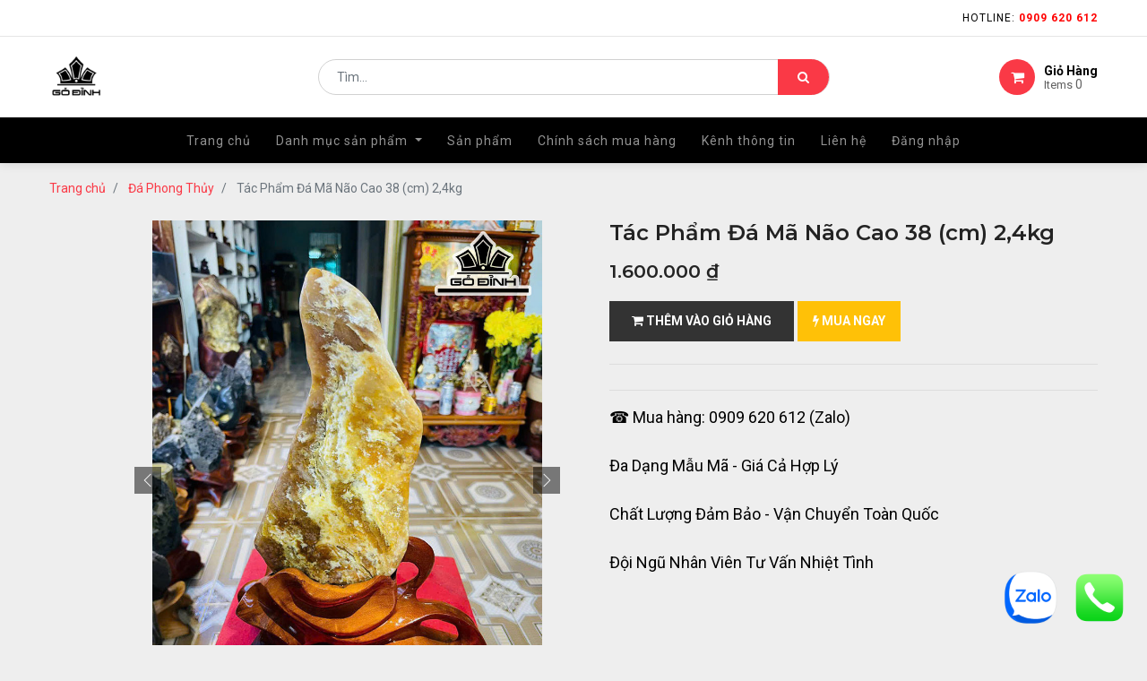

--- FILE ---
content_type: text/html; charset=utf-8
request_url: https://godinh.com/shop/product/tac-pham-da-ma-nao-cao-38-cm-24kg-80363
body_size: 12958
content:

  
  
  
  <!DOCTYPE html>
        
        
            
        
    <html lang="vi-VN" data-website-id="1" data-oe-company-name="Gỗ Đỉnh">
            
        
            
            
            
            
                
            
        
        
    <head>
                <meta charset="utf-8"/>
                <meta http-equiv="X-UA-Compatible" content="IE=edge,chrome=1"/>
                <meta name="viewport" content="width=device-width, initial-scale=1, user-scalable=no"/>
        
            
                <script type="text/javascript">(function(w,d,s,l,i){w[l]=w[l]||[];w[l].push({'gtm.start':
                    new Date().getTime(),event:'gtm.js'});var f=d.getElementsByTagName(s)[0],
                    j=d.createElement(s),dl=l!='dataLayer'?'&l='+l:'';j.async=true;j.src=
                    'https://www.googletagmanager.com/gtm.js?id='+i+dl;f.parentNode.insertBefore(j,f);
                    })(window,document,'script','dataLayer','GTM-WZLHCBZH');
                </script>
                
        <meta name="generator" content="Odoo"/>
        
        
        
            
            
            
        
        
        
            
            
            
                
                    
                        <meta property="og:type" content="website"/>
                    
                
                    
                        <meta property="og:title" content="Tác Phẩm Đá Mã Não Cao 38 (cm) 2,4kg"/>
                    
                
                    
                        <meta property="og:site_name" content="Gỗ Đỉnh"/>
                    
                
                    
                        <meta property="og:url" content="https://godinh.com/shop/product/tac-pham-da-ma-nao-cao-38-cm-24kg-80363"/>
                    
                
                    
                        <meta property="og:image" content="https://godinh.com/web/image/product.template/80363/image_1024?unique=47018a8"/>
                    
                
                    
                        <meta property="og:description"/>
                    
                
            
            
            
                
                    <meta name="twitter:card" content="summary_large_image"/>
                
                    <meta name="twitter:title" content="Tác Phẩm Đá Mã Não Cao 38 (cm) 2,4kg"/>
                
                    <meta name="twitter:image" content="https://godinh.com/web/image/product.template/80363/image_1024?unique=47018a8"/>
                
                    <meta name="twitter:description"/>
                
            
        

        
            
            
        
        <link rel="canonical" href="https://godinh.com/shop/product/tac-pham-da-ma-nao-cao-38-cm-24kg-80363"/>
            
                
            
        

        <link rel="preconnect" href="https://fonts.gstatic.com/" crossorigin=""/>
    

                <title> Tác Phẩm Đá Mã Não Cao 38 (cm) 2,4kg | Gỗ Đỉnh </title>
                <link type="image/x-icon" rel="shortcut icon" href="/web/image/website/1/favicon?unique=0cb595c"/>
            <link type="text/css" rel="stylesheet" href="/web/content/2582357-1b8189b/1/web.assets_common.css"/>
            <link type="text/css" rel="stylesheet" href="/web/content/2582341-0225e9f/1/web.assets_frontend.css"/>
        
    
        

                <script type="text/javascript">
                    var odoo = {
                        csrf_token: "b6d4d020f2f803c7d33ae56730c223d4d6801edco",
                        debug: "",
                    };
                </script>
            <script type="text/javascript">
                odoo.session_info = {"is_admin": false, "is_system": false, "is_website_user": true, "user_id": false, "is_frontend": true, "translationURL": "/website/translations", "cache_hashes": {"translations": "46385fe50f5a7c6a724abc55cf3f64d84d72d50f"}};
            </script>
            <script defer="defer" type="text/javascript" src="/web/content/2582342-7820e17/1/web.assets_common_minimal_js.js"></script>
            <script defer="defer" type="text/javascript" src="/web/content/2582343-0bee7ed/1/web.assets_frontend_minimal_js.js"></script>
            
        
    
            <script defer="defer" type="text/javascript" data-src="/web/content/2582344-63107f5/1/web.assets_common_lazy.js"></script>
            <script defer="defer" type="text/javascript" data-src="/web/content/2582347-8fc8447/1/web.assets_frontend_lazy.js"></script>
        
    
        

                
                <script src="https://www.googletagmanager.com/gtag/js;id=G-27JTSE2MV1"></script>
                <script>
                  window.dataLayer = window.dataLayer || [];
                  function gtag(){dataLayer.push(arguments);}
                  gtag('js', new Date());
                
                  gtag('config', 'G-27JTSE2MV1');
                  gtag('config', 'AW-10832012276');
                </script>
                <script src="https://www.googletagmanager.com/gtag/js?id=AW-10832012276"></script>
                <script>
                  window.dataLayer = window.dataLayer || [];
                  function gtag(){dataLayer.push(arguments);}
                  gtag('js', new Date());
                
                  gtag('config', 'AW-10832012276');
                </script>
                <script>
                  gtag('event', 'conversion', {'send_to': 'AW-10832012276/hLXUCMWg84wDEPTHja0o'});
                </script>
            <!-- Meta Pixel Code -->
<script>
!function(f,b,e,v,n,t,s)
{if(f.fbq)return;n=f.fbq=function(){n.callMethod?
n.callMethod.apply(n,arguments):n.queue.push(arguments)};
if(!f._fbq)f._fbq=n;n.push=n;n.loaded=!0;n.version='2.0';
n.queue=[];t=b.createElement(e);t.async=!0;
t.src=v;s=b.getElementsByTagName(e)[0];
s.parentNode.insertBefore(t,s)}(window, document,'script',
'https://connect.facebook.net/en_US/fbevents.js');
fbq('init', '1216924096101165');
fbq('track', 'PageView');
</script>
<noscript><img height="1" width="1" style="display:none"
src="https://www.facebook.com/tr?id=1216924096101165&ev=PageView&noscript=1"
/></noscript>
<!-- End Meta Pixel Code -->
        
            </head>
            <body class="">
                
        
    
            
        
            
                <noscript>
                    <iframe height="0" width="0" style="display:none;visibility:hidden" src="https://www.googletagmanager.com/ns.html?id=GTM-WZLHCBZH"></iframe>
                </noscript>
                
        
            <div id="zalo_chat" class="zalo_chat">
                <a target="_blank" title="Zalo" href="https://zalo.me//0909620612">
                    <img width="60" height="60" alt="" decoding="async" loading="lazy" src="/zalo_personal_chat_website/static/description/icon.png"/>
                </a>
            </div>
        
            <div id="website_bubble" class="website_bubble">
                
                <a target="_blank" href="tel:0909620612">
                    <span width="60" height="60" decoding="async" loading="lazy">
                        <img src="/web/image/website/1/website_bubble_icon" class="img rounded image_60_max">
                    </span>
                </a>
                
            </div>
        
            
        <div id="wrapwrap" class="   ">
                <header id="top" data-anchor="true" data-name="Header" class=" o_affix_enabled">
                    
    <div class="top-header sticky">
      <div class="container">
        <div class="row justify-content-center justify-content-md-between">
          <div class="col-auto d-flex">
            
            
            <div class="price-list hed-drop d-none">
              
              <a href="#" class="dropdown-toggle" data-toggle="dropdown">
                Bảng giá niêm yết
              </a>
              <ul class="dropdown-menu" role="menu">
                <li>
                  <a class="dropdown-item" href="/shop/change_pricelist/1">
                    <span class="switcher_pricelist" data-pl_id="1">Bảng giá niêm yết</span>
                  </a>
                </li>
              </ul>
            </div>
            </div>
          <div class="col-auto d-md-block">
            <ul class="tp-link nav">
              <li class="">
                <a href="#" data-original-title="" title="" aria-describedby="tooltip631440"> Hotline: <font style="color: rgb(255, 0, 0);"><b data-original-title="" title="" aria-describedby="tooltip601642">0909 620 612</b></font></a>
              </li>
              
            </ul>
          </div>
          </div>
        </div>
    </div>
    <div class="middle-header-bar">
      <div class="container">
        <div class="row align-items-center">
          <div class="col-12 col-md-4 col-lg-3">
            <div class="logo">
              <a href="/" class="navbar-brand">
                <span alt="Logo of Gỗ Đỉnh" title="Gỗ Đỉnh"><img src="/web/image/website/1/logo/G%E1%BB%97%20%C4%90%E1%BB%89nh?unique=0cb595c" class="img img-fluid" alt="Gỗ Đỉnh" title="Gỗ Đỉnh"/></span>
              </a>
            </div>
          </div>
          <div class="col-12 col-md-4 col-lg-6">
            <div class="as-search">
              
    <form method="get" class="o_wsale_products_searchbar_form o_wait_lazy_js " action="/shop">
                <div role="search" class="input-group">
        <input type="text" name="search" class="search-query form-control oe_search_box" placeholder="Tìm..." data-limit="5" data-display-description="true" data-display-price="true" data-display-image="true" value=""/>
        <div class="input-group-append">
            <button type="submit" class="btn btn-primary oe_search_button" aria-label="Tìm kiếm" title="Tìm kiếm"><i class="fa fa-search"></i></button>
        </div>
    </div>

                <input name="order" type="hidden" class="o_wsale_search_order_by" value=""/>
                
            </form>
        
            </div>
          </div>
          <div class="col-12 col-md-4 col-lg-3 text-right">
            <div class="ht-right d-flex justify-content-between justify-content-md-end">
              <div id="my_cart" class="h-col h-cart">
                <div class="my_cart_btn hc-icon"><i class="fa fa-shopping-cart"></i><span class="">Giỏ Hàng</span>
                                            Items <sup class="my_cart_quantity">0</sup>
                                        </div>
              </div>
              <div class="mobile-toggle">
                <button class="mobile_toggle_menu">
                  <span></span>
                  <span></span>
                  <span></span>
                </button>
                <button class="mobile_toggle_menu close-menu"></button>
              </div>
            </div>
            </div>
          </div>
        </div>
      </div>
    <div class="cart_lines_popup"></div>
    <div class="mobile-toggle-close">
      <button class="mobile_toggle_menu">
        <span></span>
      </button>
    </div>
  <nav class="navbar navbar-expand-md navbar-light bg-light">
                <div class="container">
                    <a href="/" class="navbar-brand logo">
            <span role="img" aria-label="Logo of Gỗ Đỉnh" title="Gỗ Đỉnh"><img src="/web/image/website/1/logo/G%E1%BB%97%20%C4%90%E1%BB%89nh?unique=0cb595c" class="img img-fluid" alt="Gỗ Đỉnh" title="Gỗ Đỉnh"/></span>
        </a>
    <button type="button" class="navbar-toggler" data-toggle="collapse" data-target="#top_menu_collapse">
                        <span class="navbar-toggler-icon"></span>
                    </button>
                    <div class="collapse navbar-collapse" id="top_menu_collapse">
                        <ul class="nav navbar-nav ml-auto text-right o_menu_loading" id="top_menu">
                            
        
            
        
        <li class="nav-item">
            <a role="menuitem" href="/" class="nav-link ">
                <span>Trang chủ</span>
            </a>
        </li>
        
        
    
        
            
        
        
        <li class="nav-item dropdown  position-static">
            <a data-toggle="dropdown" href="#" class="nav-link dropdown-toggle o_mega_menu_toggle">
                <span>Danh mục sản phẩm</span>
            </a>
            <div data-name="Mega Menu" class="dropdown-menu o_mega_menu dropdown-menu-right">
    








































































































<section class="s_mega_menu_multi_menus py-4" data-name="Multi-Menus" style="">
        <div class="container">
            <div class="row">
                
                
                
                
                
                    <div class="py-2 text-center col-lg-2 offset-lg-1">
                        <h4 style="text-align: left; ">Tượng Gỗ</h4>
                        <nav class="nav flex-column">
                            
                                
                                
                                <a href="/shop/category/tuong-go-154" class="nav-link" data-name="Menu Item" data-original-title="" title="" style="text-align: left;"><b>Tượng Gỗ Phong Thủy</b></a><a href="https://godinh.com/shop/category/tuong-go-tuong-phat-di-lac-155" class="nav-link" data-name="Menu Item" data-original-title="" title="" style="text-align: left;"><b data-original-title="" title="" aria-describedby="tooltip639714">Tượng Phật Di Lặc</b></a>
                            
                                
                                
                                <a href="https://godinh.com/shop/category/tuong-go-tuong-at-ma-177" class="nav-link" data-name="Menu Item" data-original-title="" title="" aria-describedby="tooltip216822" style="text-align: left;"><b data-original-title="" title="" aria-describedby="tooltip200585">Tượng Đạt Ma Sư Tổ</b></a><a href="/shop/category/tuong-go-tuong-la-han-truong-my-299" class="nav-link" data-name="Menu Item" data-original-title="" title="" aria-describedby="tooltip216822" style="text-align: left;"><b>Tượng La Hán Trường My</b></a>
                            
                                
                                
                                <a href="https://godinh.com/shop/category/tuong-go-tuong-phuc-loc-tho-165" class="nav-link" data-name="Menu Item" data-original-title="" title="" aria-describedby="tooltip646934" style="text-align: left;"><b data-original-title="" title="" aria-describedby="tooltip265579">Tượng Phúc Lộc Thọ</b></a><a href="/shop/category/tuong-than-tai-330" class="nav-link" data-name="Menu Item" data-original-title="" title="" aria-describedby="tooltip646934" style="text-align: left;"><b>Tượng Thần Tài</b></a><a href="/shop/category/tuong-ong-tho-331" class="nav-link" data-name="Menu Item" data-original-title="" title="" aria-describedby="tooltip646934" style="text-align: left;"><b>Tượng Ông Thọ</b></a><a href="https://godinh.com/shop/category/tuong-go-tuong-go-quan-cong-159" class="nav-link" data-name="Menu Item" data-original-title="" title="" aria-describedby="tooltip646934" style="text-align: left;"><b data-original-title="" title="" aria-describedby="tooltip544408">Tượng Quan Công</b></a><a href="https://godinh.com/shop/category/tuong-go-tuong-phat-ba-quan-am-156" class="nav-link" data-name="Menu Item" data-original-title="" title="" aria-describedby="tooltip646934" style="text-align: left;"><b>Tượng Phật Bà</b></a><a href="https://godinh.com/shop/category/tuong-go-tuong-phat-ba-phat-to-17" class="nav-link" data-name="Menu Item" data-original-title="" title="" aria-describedby="tooltip646934" style="text-align: left;"><b>Tượng Phật Tổ</b></a><a href="https://godinh.com/shop/category/tuong-go-tuong-te-cong-162" class="nav-link" data-name="Menu Item" data-original-title="" title="" aria-describedby="tooltip646934" style="text-align: left;"><b>Tượng Tế Công</b></a><a href="https://godinh.com/shop/category/tuong-go-tuong-cong-giao-160" class="nav-link" data-name="Menu Item" data-original-title="" title="" aria-describedby="tooltip646934" style="text-align: left;"><b data-original-title="" title="" aria-describedby="tooltip477703">Tượng Công Giáo</b></a><a href="https://godinh.com/shop/category/tuong-go-phu-the-vien-man-bonsai-178" class="nav-link" data-name="Menu Item" data-original-title="" title="" aria-describedby="tooltip646934" style="text-align: left;"><b data-original-title="" title="" aria-describedby="tooltip155777">Tượng Phu Thê Viên Mãn</b></a><a href="/shop/category/tuong-tieu-canh-322" class="nav-link" data-name="Menu Item" data-original-title="" title="" aria-describedby="tooltip646934" style="text-align: left;"><b>Tượng Tiểu Cảnh</b></a><a href="/shop/category/tuong-go-tuong-danh-nhan-lich-su-tuong-gia-cat-luong-208" class="nav-link" data-name="Menu Item" data-original-title="" title="" aria-describedby="tooltip646934" style="text-align: left;"><b data-original-title="" title="" aria-describedby="tooltip231664">Tượng Gia Cát Lượng</b></a><a href="/shop/category/tuong-go-tuong-danh-nhan-lich-su-tuong-go-la-vong-167" class="nav-link" data-name="Menu Item" data-original-title="" title="" aria-describedby="tooltip646934" style="text-align: left;"><b data-original-title="" title="" aria-describedby="tooltip513636">Tượng Gỗ Lã Vọng</b></a><a href="/shop/category/tuong-go-tuong-danh-nhan-lich-su-tuong-than-tra-209" class="nav-link" data-name="Menu Item" data-original-title="" title="" aria-describedby="tooltip646934" style="text-align: left;"><b>Tượng Thần Trà</b></a><a href="/shop/category/tuong-go-tuong-danh-nhan-lich-su-tuong-tran-hung-ao-210" class="nav-link" data-name="Menu Item" data-original-title="" title="" aria-describedby="tooltip646934" style="text-align: left;"><b>Tượng Trần Quốc Tuấn</b></a>
                            
                        </nav>
                    </div>
                
                    <div class="py-2 text-center col-lg-2">
                        <h4 style="text-align: left; ">Tượng Linh Vật</h4>
                        <nav class="nav flex-column"><a href="/shop/category/tuong-go-tuong-linh-vat-163" class="nav-link" data-name="Menu Item" data-original-title="" title="" style="text-align: left;"><b>Linh Vật Phong Thủy </b></a><a href="https://godinh.com/shop/category/tuong-go-tuong-linh-vat-tuong-chuot-223" class="nav-link" data-name="Menu Item" data-original-title="" title="" style="text-align: left;"><b data-original-title="" title="" aria-describedby="tooltip866626">Tượng Chuột Phong Thủy</b></a><a href="https://godinh.com/shop/category/tuong-go-tuong-linh-vat-tuong-trau-222" class="nav-link" data-name="Menu Item" data-original-title="" title="" style="text-align: left;"><b data-original-title="" title="" aria-describedby="tooltip419792">Tượng Trâu</b></a><a href="https://godinh.com/shop/category/tuong-go-tuong-linh-vat-tuong-su-tu-ho-bao-174" class="nav-link" data-name="Menu Item" data-original-title="" title="" style="text-align: left;"><b>Tượng Sư Tử - Hổ - Báo</b></a><a href="/shop/category/tuong-go-tuong-linh-vat-tuong-meo-0" class="nav-link" data-name="Menu Item" data-original-title="" title="" style="text-align: left;"><b data-original-title="" title="" aria-describedby="tooltip272732">Tượng Mèo</b></a><a href="https://godinh.com/shop/category/tuong-go-tuong-linh-vat-tuong-rong-long-171" class="nav-link" data-name="Menu Item" data-original-title="" title="" style="text-align: left;"><b data-original-title="" title="" aria-describedby="tooltip460078">Tượng Rồng Phong Thủy</b></a><a href="/shop/category/tuong-go-tuong-linh-vat-tuong-ran-221" class="nav-link" data-name="Menu Item" data-original-title="" title="" style="text-align: left;"><b>Tượng Rắn Phong Thuỷ</b></a>
                            
                                
                                
                                <a href="https://godinh.com/shop/category/tuong-go-tuong-linh-vat-tuong-ngua-ma-175" class="nav-link" data-name="Menu Item" data-original-title="" title="" aria-describedby="tooltip780468" style="text-align: left;"><b>Tượng Ngựa Phong Thủy</b></a><a href="https://godinh.com/shop/category/tuong-go-tuong-linh-vat-tuong-de-172" class="nav-link" data-name="Menu Item" data-original-title="" title="" style="text-align: left;"><b data-original-title="" title="" aria-describedby="tooltip58347">Tượng Dê Phong Thủy</b></a><a href="/shop/category/tuong-go-tuong-linh-vat-tuong-khi-300" class="nav-link" data-name="Menu Item" data-original-title="" title="" style="text-align: left;"><b>Tượng Khỉ</b></a><a href="https://godinh.com/shop/category/tuong-go-tuong-linh-vat-tuong-ga-173" class="nav-link" data-name="Menu Item" data-original-title="" title="" style="text-align: left;"><b data-original-title="" title="" aria-describedby="tooltip541322">Tượng Gà Phong Thủy</b></a><a href="/shop/category/tuong-go-tuong-linh-vat-tuong-cho-0" class="nav-link" data-name="Menu Item" data-original-title="" title="" style="text-align: left;"><b data-original-title="" title="" aria-describedby="tooltip215889">Tượng Chó</b></a><a href="https://godinh.com/shop/category/tuong-go-tuong-linh-vat-tuong-heo-lon-go-219" class="nav-link" data-name="Menu Item" data-original-title="" title="" style="text-align: left;"><b data-original-title="" title="" aria-describedby="tooltip445224">Tượng Heo Phong Thủy</b></a>
                            
                                
                                
                                <a href="https://godinh.com/shop/category/tuong-go-tuong-linh-vat-tuong-coc-170" class="nav-link" data-name="Menu Item" data-original-title="" title="" aria-describedby="tooltip107712" style="text-align: left;"><b data-original-title="" title="" aria-describedby="tooltip364237">Tượng Cóc Ngậm Tiền</b></a>
                            
                                
                                
                                <a href="https://godinh.com/shop/category/tuong-go-tuong-linh-vat-tuong-long-quy-206" class="nav-link" data-name="Menu Item" data-original-title="" title="" style="text-align: left;"><b>Tượng Long Quy</b></a><a href="https://godinh.com/shop/category/tuong-go-tuong-linh-vat-tuong-bo-tot-220" class="nav-link" data-name="Menu Item" data-original-title="" title="" style="text-align: left;"><b data-original-title="" title="" aria-describedby="tooltip369146">Tượng Bò Tót</b></a><a href="/shop/category/tuong-chim-319" class="nav-link" data-name="Menu Item" data-original-title="" title="" style="text-align: left;"><b data-original-title="" title="" aria-describedby="tooltip917635">Tượng Chim</b></a><a href="https://godinh.com/shop/category/tuong-go-tuong-linh-vat-tuong-con-ca-168" class="nav-link" data-name="Menu Item" data-original-title="" title="" style="text-align: left;"><b>Tượng Con Cá</b></a><a href="/shop/category/tuong-go-tuong-linh-vat-tuong-voi-0" class="nav-link" data-name="Menu Item" data-original-title="" title="" style="text-align: left;"><b data-original-title="" title="" aria-describedby="tooltip629142">Tượng Voi</b></a><a href="/shop/category/tuong-go-tuong-linh-vat-tuong-nghe-0" class="nav-link" data-name="Menu Item" data-original-title="" title="" style="text-align: left;"><b data-original-title="" title="" aria-describedby="tooltip742545">Tượng Nghê</b></a><a href="/shop/category/tuong-go-tuong-linh-vat-tuong-ty-huu-296" class="nav-link" data-name="Menu Item" data-original-title="" title="" style="text-align: left;"><b>Tượng Tỳ Hưu</b></a><a href="/shop/category/tuong-go-tuong-linh-vat-tuong-ky-lan-297" class="nav-link" data-name="Menu Item" data-original-title="" title="" style="text-align: left;"><b data-original-title="" title="" aria-describedby="tooltip944573">Tượng Kỳ Lân</b></a>
                            
                        </nav>
                    </div>
                
                    <div class="py-2 text-center col-lg-2">
                        <h4 style="text-align: left; ">Nội Thất Gỗ</h4><nav class="nav flex-column"><a href="/shop/category/noi-that-go-134" class="nav-link" data-name="Menu Item" data-original-title="" title="" aria-describedby="tooltip302352" style="text-align: left;"><b>Nội Thất</b></a><a href="https://godinh.com/shop/category/noi-that-go-ban-ghe-on-goc-cay-139" class="nav-link" data-name="Menu Item" data-original-title="" title="" aria-describedby="tooltip302352" style="text-align: left;"><b data-original-title="" title="" aria-describedby="tooltip339864">Bàn Ghế Gốc Cây</b></a><a href="/shop/category/on-go-332" class="nav-link" data-name="Menu Item" data-original-title="" title="" aria-describedby="tooltip302352" style="text-align: left;"><b>Đôn Gỗ</b></a><a href="https://godinh.com/shop/category/noi-that-go-noi-that-go-me-tay-138" class="nav-link" data-name="Menu Item" data-original-title="" title="" style="text-align: left;"><b data-original-title="" title="" aria-describedby="tooltip795507">Bàn Gỗ Me Tây</b></a><a href="https://godinh.com/shop/category/noi-that-go-sap-phan-go-137" class="nav-link" data-name="Menu Item" data-original-title="" title="" style="text-align: left;"><b data-original-title="" title="" aria-describedby="tooltip992608">Sập Gỗ - Phản Gỗ</b></a><a href="https://godinh.com/shop/category/noi-that-phong-khach-294" class="nav-link" data-name="Menu Item" data-original-title="" title="" style="text-align: left;"><b>Nội Thất Phòng Khách</b></a><a href="https://godinh.com/shop/category/noi-that-go-noi-that-phong-an-204" class="nav-link" data-name="Menu Item" data-original-title="" title="" style="text-align: left;"><b>Nội Thất Phòng Ăn</b></a><a href="/shop/category/noi-that-go-noi-that-phong-ngu-201" class="nav-link" data-name="Menu Item" data-original-title="" title="" style="text-align: left;"><b>Nội Thất Phòng Ngủ</b></a><a href="https://godinh.com/shop/category/noi-that-go-noi-that-phong-tho-203" class="nav-link" data-name="Menu Item" data-original-title="" title="" style="text-align: left;"><b data-original-title="" title="" aria-describedby="tooltip760493">Nội Thất Phòng Thờ</b></a><a href="/shop/category/noi-that-go-noi-that-van-phong-273" class="nav-link" data-name="Menu Item" data-original-title="" title="" style="text-align: left;"><b>Nội Thất Văn Phòng</b></a><a href="https://godinh.com/shop/category/noi-that-go-ghe-go-218" class="nav-link" data-name="Menu Item" data-original-title="" title="" style="text-align: left;"><b>Ghế Gỗ</b></a></nav>
                    </div>
                
                    <div class="py-2 text-center col-lg-2"><h4 style="text-align: left; ">Danh Mục Khác</h4><nav class="nav flex-column"><a href="/shop/category/tranh-go-176" class="nav-link" data-name="Menu Item" data-original-title="" title="" style="text-align: left;"><b>Tranh Gỗ</b></a><a href="/shop/category/luc-binh-binh-nghe-thuat-144" class="nav-link" data-name="Menu Item" data-original-title="" title="" style="text-align: left;"><b>Lục Bình Gỗ</b></a><a href="/shop/category/chum-phu-quy-0" class="nav-link" data-name="Menu Item" data-original-title="" title="" style="text-align: left;"><b>Chum Phú Quý</b></a><a href="/shop/category/ong-ho-ia-go-145" class="nav-link" data-name="Menu Item" data-original-title="" title="" style="text-align: left;"><b data-original-title="" title="" aria-describedby="tooltip392307">Đồng Hồ Gỗ</b></a><a href="/shop/category/khay-tra-dung-cu-tra-ao-180" class="nav-link" data-name="Menu Item" data-original-title="" title="" style="text-align: left;"><b>Khay Trà Gỗ</b></a><a href="/shop/category/qua-tang-trang-tri-179" class="nav-link" data-name="Menu Item" data-original-title="" title="" style="text-align: left;"><b>Quà Tặng - Trang Trí</b></a><a href="/shop/category/vong-tay-go-205" class="nav-link" data-name="Menu Item" data-original-title="" title="" style="text-align: left;"><b data-original-title="" title="" aria-describedby="tooltip767499">Vòng Tay Gỗ</b></a><a href="/shop/category/ia-go-trang-tri-333" class="nav-link" data-name="Menu Item" data-original-title="" title="" style="text-align: left;"><b>Đĩa Gỗ Trang Trí</b></a><a href="/shop/category/vat-dung-nha-cua-318" class="nav-link" data-name="Menu Item" data-original-title="" title="" style="text-align: left;"><b data-original-title="" title="" aria-describedby="tooltip114123">Vật Dụng Nhà Cửa</b></a><a href="/shop/category/binh-hoa-go-345" class="nav-link" data-name="Menu Item" data-original-title="" title="" style="text-align: left;"><b data-original-title="" title="" aria-describedby="tooltip312776">Bình Hoa Gỗ</b></a><a href="/shop/category/o-gom-su-339" class="nav-link" data-name="Menu Item" data-original-title="" title="" style="text-align: left;" target="_blank"><b>Đồ Gốm Sứ</b></a><a href="/shop/category/do-gom-su-gom-bat-trang-346" class="nav-link" data-name="Menu Item" data-original-title="" title="" style="text-align: left;" target="_blank"><b data-original-title="" title="" aria-describedby="tooltip366651">Gốm Bát Tràng</b></a><a href="/shop/category/do-gom-su-gom-tau-347" class="nav-link" data-name="Menu Item" data-original-title="" title="" style="text-align: left;" target="_blank"><b data-original-title="" title="" aria-describedby="tooltip541810">Gốm Tàu</b></a><a href="/shop/category/do-gom-su-gom-phat-son-348" class="nav-link" data-name="Menu Item" data-original-title="" title="" style="text-align: left;" target="_blank"><b>Gốm Phật Sơn</b></a><a href="/shop/category/trang-suc-ngoc-trai-349" class="nav-link" data-name="Menu Item" data-original-title="" title="" style="text-align: left;" target="_blank"><b data-original-title="" title="" aria-describedby="tooltip22799">Trang Sức Ngọc Trai</b></a><a href="/shop/category/do-dong-phong-thuy-355" class="nav-link" data-name="Menu Item" data-original-title="" title="" style="text-align: left;" target="_blank"><b>Đồ Đồng Phong Thủy</b></a></nav></div><div class="py-2 text-center col-lg-2" style=""><h4 style="text-align: left;">Đá Phong Thủy</h4><nav class="nav flex-column"><a href="/shop/category/a-my-nghe-0" class="nav-link" data-name="Menu Item" data-original-title="" title="" style="text-align: left;"><b data-original-title="" title="" aria-describedby="tooltip804908">Đá Phong Thủy</b></a><a href="/shop/category/a-my-nghe-a-thach-anh-0" class="nav-link" data-name="Menu Item" data-original-title="" title="" style="text-align: left;"><b>Đá Thạch Anh</b></a><a href="/shop/category/a-my-nghe-a-ngoc-hoang-long-0" class="nav-link" data-name="Menu Item" data-original-title="" title="" style="text-align: left;"><b>Đá Ngọc Hoàng Long</b></a><a href="/shop/category/a-my-nghe-a-aragonit-0" class="nav-link" data-name="Menu Item" data-original-title="" title="" style="text-align: left;"><b>Đá Aragonit</b></a><a href="/shop/category/a-my-nghe-go-hoa-thach-0" class="nav-link" data-name="Menu Item" data-original-title="" title="" style="text-align: left;"><b>Gỗ Hóa Thạch</b></a><a href="/shop/category/a-my-nghe-a-serpentine-324" class="nav-link" data-name="Menu Item" data-original-title="" title="" style="text-align: left;"><b>Đá Serpentine</b></a><a href="/shop/category/a-my-nghe-a-flourite-0" class="nav-link" data-name="Menu Item" data-original-title="" title="" style="text-align: left;"><b>Đá Flourite</b></a><a href="/shop/category/a-my-nghe-a-ngoc-onyx-325" class="nav-link" data-name="Menu Item" data-original-title="" title="" style="text-align: left;"><b>Đá Ngọc Onyx</b></a><a href="/shop/category/a-my-nghe-a-mat-ho-0" class="nav-link" data-name="Menu Item" data-original-title="" title="" style="text-align: left;"><b data-original-title="" title="" aria-describedby="tooltip313780">Đá Mắt Hổ</b></a><a href="/shop/category/a-phong-thuy-a-san-ho-328" class="nav-link" data-name="Menu Item" data-original-title="" title="" style="text-align: left;" target="_blank"><b data-original-title="" title="" aria-describedby="tooltip490911">Đá San Hô</b></a><a href="/shop/category/a-phong-thuy-a-ruby-329" class="nav-link" data-name="Menu Item" data-original-title="" title="" style="text-align: left;" target="_blank"><b data-original-title="" title="" aria-describedby="tooltip434145">Đá Ruby</b></a><a href="/shop/category/a-phong-thuy-a-ma-nao-330" class="nav-link" data-name="Menu Item" data-original-title="" title="" style="text-align: left;" target="_blank"><b data-original-title="" title="" aria-describedby="tooltip531610">Đá Mã Não</b></a><a href="/shop/category/a-phong-thuy-a-cam-thach-331" class="nav-link" data-name="Menu Item" data-original-title="" title="" style="text-align: left;" target="_blank"><b data-original-title="" title="" aria-describedby="tooltip14554">Đá Cẩm Thạch</b></a><a href="/shop/category/a-phong-thuy-a-ho-phach-332" class="nav-link" data-name="Menu Item" data-original-title="" title="" style="text-align: left;" target="_blank"><b data-original-title="" title="" aria-describedby="tooltip127830">Đá Hổ Phách</b></a><a href="/shop/category/a-phong-thuy-a-thit-heo-333" class="nav-link" data-name="Menu Item" data-original-title="" title="" style="text-align: left;" target="_blank"><b>Đá Thịt Heo</b></a><a href="/shop/category/a-phong-thuy-a-tourmaline-334" class="nav-link" data-name="Menu Item" data-original-title="" title="" style="text-align: left;" target="_blank"><b data-original-title="" title="" aria-describedby="tooltip889136">Đá Tourmaline</b></a><a href="/shop/category/a-phong-thuy-a-ngoc-bich-336" class="nav-link" data-name="Menu Item" data-original-title="" title="" style="text-align: left;" target="_blank"><b data-original-title="" title="" aria-describedby="tooltip857947">Đá Ngọc Bích</b></a><a href="/shop/category/a-phong-thuy-a-khong-tuoc-malachite-337" class="nav-link" data-name="Menu Item" data-original-title="" title="" style="text-align: left;" target="_blank"><b data-original-title="" title="" aria-describedby="tooltip928308">Đá Khổng Tước (Malachite)</b></a><a href="/shop/category/a-phong-thuy-a-spinel-340" class="nav-link" data-name="Menu Item" data-original-title="" title="" style="text-align: left;" target="_blank"><b data-original-title="" title="" aria-describedby="tooltip922762">Đá Spinel</b></a><a href="/shop/category/a-phong-thuy-a-sapphire-343" class="nav-link" data-name="Menu Item" data-original-title="" title="" style="text-align: left;" target="_blank"><b data-original-title="" title="" aria-describedby="tooltip939414">Đá Sapphire</b></a><a href="/shop/category/a-phong-thuy-a-canxit-344" class="nav-link" data-name="Menu Item" data-original-title="" title="" style="text-align: left;" target="_blank"><b>Đá Canxit</b></a></nav></div>
                
            </div>
        </div>
    </section>
</div>
        </li>
        
    
        
            
        
        <li class="nav-item">
            <a role="menuitem" href="/shop" class="nav-link ">
                <span>Sản phẩm</span>
            </a>
        </li>
        
        
    
        
            
        
        <li class="nav-item">
            <a role="menuitem" href="/chinh-sach-mua-hang" class="nav-link ">
                <span>Chính sách mua hàng</span>
            </a>
        </li>
        
        
    
        
            
        
        <li class="nav-item">
            <a role="menuitem" href="/blog" class="nav-link ">
                <span>Kênh thông tin</span>
            </a>
        </li>
        
        
    
        
            
        
        <li class="nav-item">
            <a role="menuitem" href="/contactus" class="nav-link ">
                <span>Liên hệ</span>
            </a>
        </li>
        
        
    
        
    
            
            <li class="nav-item divider d-none"></li> <li class="nav-item o_wsale_my_cart d-none">
                <a href="/shop/cart" class="nav-link">
                    <i class="fa fa-shopping-cart"></i>
                    Giỏ hàng của tôi <sup class="my_cart_quantity badge badge-primary" data-order-id=""></sup>
                </a>
            </li>
            
        
        
                            
                        
            <li class="nav-item divider"></li>
            <li class="nav-item">
                <a class="nav-link" href="/web/login">
                    <b>Đăng nhập</b>
                </a>
            </li>
        </ul>
                    </div>
                </div>
            </nav>
        </header>
            
        
                <main>
                    
            
        
    
    <div itemscope="itemscope" itemtype="http://schema.org/Product" id="wrap" class="js_sale">
      <section id="product_detail" class="container py-2 oe_website_sale " data-view-track="0">
        <div class="row">
          <div class="col-md-4">
            <ol class="breadcrumb">
                <li class="breadcrumb-item">
                    <a href="/">Trang chủ</a>
                </li>
                
                    <li class="breadcrumb-item">
                        <a href="/shop/category/da-phong-thuy-320">Đá Phong Thủy</a>
                    </li>
                
                <li class="breadcrumb-item active">
                    <span>Tác Phẩm Đá Mã Não Cao 38 (cm) 2,4kg</span>
                </li>
            </ol>
        </div>
          <div class="col-md-8">
            <div class="form-inline justify-content-end">
              
        
    <form method="get" class="o_wsale_products_searchbar_form o_wait_lazy_js " action="/shop">
                <div role="search" class="input-group">
        <input type="text" name="search" class="search-query form-control oe_search_box" placeholder="Tìm..." data-limit="5" data-display-description="true" data-display-price="true" data-display-image="true"/>
        <div class="input-group-append">
            <button type="submit" class="btn btn-primary oe_search_button" aria-label="Tìm kiếm" title="Tìm kiếm"><i class="fa fa-search"></i></button>
        </div>
    </div>

                <input name="order" type="hidden" class="o_wsale_search_order_by" value=""/>
                
            
            
        
            </form>
        
    
              
        
        <div class="dropdown d-none ml-2">
            
            <a role="button" href="#" class="dropdown-toggle btn btn-secondary" data-toggle="dropdown">
                Bảng giá niêm yết
            </a>
            <div class="dropdown-menu" role="menu">
                
                    <a role="menuitem" class="dropdown-item" href="/shop/change_pricelist/1">
                        <span class="switcher_pricelist" data-pl_id="1">Bảng giá niêm yết</span>
                    </a>
                
            </div>
        </div>
    
            </div>
          </div>
        </div>
        <div class="row">
          <div class="col-md-6 col-xl-8 product-img-section" id="product_image_section">
      
        
        <div id="o-carousel-product" class="carousel slide" data-ride="carousel" data-interval="0">
                <div class="carousel-outer position-relative">
                    <div class="carousel-inner h-100">
                        
                            <div class="carousel-item h-100 active">
                                
                                    <a class="img-gallery-tag" href="/web/image/product.product/80303/image_1024?unique=be2c312">
                                        <div class="d-flex align-items-center justify-content-center h-100"><img src="/web/image/product.product/80303/image_1024/T%C3%A1c%20Ph%E1%BA%A9m%20%C4%90%C3%A1%20M%C3%A3%20N%C3%A3o%20Cao%2038%20%28cm%29%202%2C4kg?unique=be2c312" class="img img-fluid product_detail_img mh-100" alt="Tác Phẩm Đá Mã Não Cao 38 (cm) 2,4kg" title="Tác Phẩm Đá Mã Não Cao 38 (cm) 2,4kg"/></div>
                                    </a>
                                                            
                            </div>
                        
                            <div class="carousel-item h-100">
                                
                                    <a class="img-gallery-tag" href="/web/image/product.image/439979/image_1024?unique=be2c312">
                                        <div class="d-flex align-items-center justify-content-center h-100"><img src="/web/image/product.image/439979/image_1024/T%C3%A1c%20Ph%E1%BA%A9m%20%C4%90%C3%A1%20M%C3%A3%20N%C3%A3o%20Cao%2038%20%28cm%29%202%2C4kg?unique=be2c312" class="img img-fluid product_detail_img mh-100" alt="Tác Phẩm Đá Mã Não Cao 38 (cm) 2,4kg" title="Tác Phẩm Đá Mã Não Cao 38 (cm) 2,4kg"/></div>
                                    </a>
                                                            
                            </div>
                        
                            <div class="carousel-item h-100">
                                
                                    <a class="img-gallery-tag" href="/web/image/product.image/439980/image_1024?unique=be2c312">
                                        <div class="d-flex align-items-center justify-content-center h-100"><img src="/web/image/product.image/439980/image_1024/T%C3%A1c%20Ph%E1%BA%A9m%20%C4%90%C3%A1%20M%C3%A3%20N%C3%A3o%20Cao%2038%20%28cm%29%202%2C4kg?unique=be2c312" class="img img-fluid product_detail_img mh-100" alt="Tác Phẩm Đá Mã Não Cao 38 (cm) 2,4kg" title="Tác Phẩm Đá Mã Não Cao 38 (cm) 2,4kg"/></div>
                                    </a>
                                                            
                            </div>
                        
                            <div class="carousel-item h-100">
                                
                                    <a class="img-gallery-tag" href="/web/image/product.image/439981/image_1024?unique=be2c312">
                                        <div class="d-flex align-items-center justify-content-center h-100"><img src="/web/image/product.image/439981/image_1024/T%C3%A1c%20Ph%E1%BA%A9m%20%C4%90%C3%A1%20M%C3%A3%20N%C3%A3o%20Cao%2038%20%28cm%29%202%2C4kg?unique=be2c312" class="img img-fluid product_detail_img mh-100" alt="Tác Phẩm Đá Mã Não Cao 38 (cm) 2,4kg" title="Tác Phẩm Đá Mã Não Cao 38 (cm) 2,4kg"/></div>
                                    </a>
                                                            
                            </div>
                        
                            <div class="carousel-item h-100">
                                
                                    <a class="img-gallery-tag" href="/web/image/product.image/439982/image_1024?unique=be2c312">
                                        <div class="d-flex align-items-center justify-content-center h-100"><img src="/web/image/product.image/439982/image_1024/T%C3%A1c%20Ph%E1%BA%A9m%20%C4%90%C3%A1%20M%C3%A3%20N%C3%A3o%20Cao%2038%20%28cm%29%202%2C4kg?unique=be2c312" class="img img-fluid product_detail_img mh-100" alt="Tác Phẩm Đá Mã Não Cao 38 (cm) 2,4kg" title="Tác Phẩm Đá Mã Não Cao 38 (cm) 2,4kg"/></div>
                                    </a>
                                                            
                            </div>
                        
                    </div>
                    
                        <a class="carousel-control-prev" href="#o-carousel-product" role="button" data-slide="prev">
                            <span class="ti-angle-left" role="img" aria-label="Previous" title="Previous"></span>
                        </a>
                        <a class="carousel-control-next" href="#o-carousel-product" role="button" data-slide="next">
                            <span class="ti-angle-right" role="img" aria-label="Next" title="Next"></span>
                        </a>
                    
                </div>
                <div class="thumb-slide-box d-none d-md-block text-center">
                    <div class="thumbnails-slides">
                        
                            <div>
                                <div data-target="#o-carousel-product" class="active" data-slide-to="0"><img src="/web/image/product.product/80303/image_128/T%C3%A1c%20Ph%E1%BA%A9m%20%C4%90%C3%A1%20M%C3%A3%20N%C3%A3o%20Cao%2038%20%28cm%29%202%2C4kg?unique=be2c312" class="img o_image_64_contain" alt="Tác Phẩm Đá Mã Não Cao 38 (cm) 2,4kg" title="Tác Phẩm Đá Mã Não Cao 38 (cm) 2,4kg"/></div>
                                
                            </div>
                        
                            <div>
                                <div data-target="#o-carousel-product" class="" data-slide-to="1"><img src="/web/image/product.image/439979/image_128/T%C3%A1c%20Ph%E1%BA%A9m%20%C4%90%C3%A1%20M%C3%A3%20N%C3%A3o%20Cao%2038%20%28cm%29%202%2C4kg?unique=be2c312" class="img o_image_64_contain" alt="Tác Phẩm Đá Mã Não Cao 38 (cm) 2,4kg" title="Tác Phẩm Đá Mã Não Cao 38 (cm) 2,4kg"/></div>
                                
                            </div>
                        
                            <div>
                                <div data-target="#o-carousel-product" class="" data-slide-to="2"><img src="/web/image/product.image/439980/image_128/T%C3%A1c%20Ph%E1%BA%A9m%20%C4%90%C3%A1%20M%C3%A3%20N%C3%A3o%20Cao%2038%20%28cm%29%202%2C4kg?unique=be2c312" class="img o_image_64_contain" alt="Tác Phẩm Đá Mã Não Cao 38 (cm) 2,4kg" title="Tác Phẩm Đá Mã Não Cao 38 (cm) 2,4kg"/></div>
                                
                            </div>
                        
                            <div>
                                <div data-target="#o-carousel-product" class="" data-slide-to="3"><img src="/web/image/product.image/439981/image_128/T%C3%A1c%20Ph%E1%BA%A9m%20%C4%90%C3%A1%20M%C3%A3%20N%C3%A3o%20Cao%2038%20%28cm%29%202%2C4kg?unique=be2c312" class="img o_image_64_contain" alt="Tác Phẩm Đá Mã Não Cao 38 (cm) 2,4kg" title="Tác Phẩm Đá Mã Não Cao 38 (cm) 2,4kg"/></div>
                                
                            </div>
                        
                            <div>
                                <div data-target="#o-carousel-product" class="" data-slide-to="4"><img src="/web/image/product.image/439982/image_128/T%C3%A1c%20Ph%E1%BA%A9m%20%C4%90%C3%A1%20M%C3%A3%20N%C3%A3o%20Cao%2038%20%28cm%29%202%2C4kg?unique=be2c312" class="img o_image_64_contain" alt="Tác Phẩm Đá Mã Não Cao 38 (cm) 2,4kg" title="Tác Phẩm Đá Mã Não Cao 38 (cm) 2,4kg"/></div>
                                
                            </div>
                        
                    </div>
                </div>
            </div>
        
    </div>
  <div class="col-md-6 col-xl-4" id="product_details">
            <h1 itemprop="name">Tác Phẩm Đá Mã Não Cao 38 (cm) 2,4kg</h1>
    
  
            <span itemprop="url" style="display:none;">/shop/product/tac-pham-da-ma-nao-cao-38-cm-24kg-80363</span>
            <form action="/shop/cart/update" method="POST">
              <input type="hidden" name="csrf_token" value="beab751ca148f2c4b9655342ad61fa361c07fa81o1769013438"/>
              <div class="js_product js_main_product">
                
    
      
            <link itemprop="image" style="display:none;" href="/web/image/product.template/80363/image_1024"/>
        <div itemprop="offers" itemscope="itemscope" itemtype="http://schema.org/Offer" class="product_price mt16">
          <h4 class="oe_price_h4 css_editable_mode_hidden">
                
                
                    <span data-oe-type="monetary" data-oe-expression="combination_info['list_price']" style="text-decoration: line-through; white-space: nowrap;" class="text-danger oe_default_price d-none"><span class="oe_currency_value">1.600.000</span> ₫</span>
                      <b data-oe-type="monetary" data-oe-expression="combination_info['price']" class="oe_price" style="white-space: nowrap;"><span class="oe_currency_value">1.600.000</span> ₫</b>
                      <span itemprop="price" style="display:none;">1600000.0</span>
                      <span itemprop="priceCurrency" style="display:none;">VND</span>
                      
                      
                          <span itemprop="availability" style="display:none;">https://schema.org/SoldOut</span>
                      
                
            </h4>
        <h4 class="css_non_editable_mode_hidden decimal_precision" data-precision="0">
            <span><span class="oe_currency_value">1.600.000</span> ₫</span>
          </h4>
      </div>
    
    
  
                  <input type="hidden" class="product_id" name="product_id" value="80303"/>
                  <input type="hidden" class="product_template_id" name="product_template_id" value="80363"/>
                  
        
        <ul class="list-unstyled js_add_cart_variants flex-column" data-attribute_exclusions="{&quot;exclusions&quot;: {&quot;110960&quot;: []}, &quot;parent_exclusions&quot;: {}, &quot;parent_combination&quot;: [], &quot;parent_product_name&quot;: null, &quot;mapped_attribute_names&quot;: {&quot;110960&quot;: &quot;Lo\u1ea1i \u0110\u00e1: \u0110\u00e1 M\u00e3 N\u00e3o&quot;}}">
            
                <li data-attribute_id="38" data-attribute_name="Loại Đá" class="variant_attribute d-none">

                    
                    <strong class="attribute_name">Loại Đá</strong>

                    

                    
                        <ul data-attribute_id="38" class="list-unstyled ">
                            
                                <li class="form-group js_attribute_value" style="margin: 0;">
                                    <label class="col-form-label">
                                        <div>
                                            <input type="radio" class="js_variant_change radio_input always" checked="True" name="ptal-109954" value="110960" data-value_id="110960" data-value_name="Đá Mã Não" data-attribute_name="Loại Đá"/>
                                            <div class="radio_input_value">
                                                <span>Đá Mã Não</span>
                                                
                                            </div>
                                        </div>
                                    </label>
                                </li>
                            
                        </ul>
                    

                    
                </li>
            
        </ul>
    
                
                <p class="css_not_available_msg alert alert-warning">Sự kết hợp này không tồn tại.</p>
                
      <a role="button" id="add_to_cart" class="a-submit btn btn-lg btn-primary d-block d-sm-inline-block js_check_product mt16" href="#"><i class="fa fa-shopping-cart"></i> Thêm vào giỏ hàng<br/></a>
    
  <a role="button" id="buy_now" class="btn btn-lg btn-outline-primary d-block d-sm-inline-block mt16" href="#"><i class="fa fa-bolt"></i>&nbsp;mua ngay</a>
  
      <div class="availability_messages o_not_editable"></div>
    
                <div id="product_option_block">
            
        
            
        </div>
              </div>
            </form>
            <hr/>
            <p class="text-muted">
              <font style="color: rgb(0, 0, 0); font-size: 18px;">☎️ Mua hàng: 0909 620 612 (Zalo)</font>
              <font style="color: rgb(0, 0, 0); font-size: 18px;">
                <br/>
              </font>
              <font style="color: rgb(0, 0, 0); font-size: 18px;">
                <br/>
              </font>
              <font style="color: rgb(0, 0, 0); font-size: 18px;">Đa Dạng Mẫu Mã - Giá Cả Hợp Lý</font>
              <font style="color: rgb(0, 0, 0); font-size: 18px;">
                <br/>
                <br/>
              </font>
              <font style="color: rgb(0, 0, 0); font-size: 18px;">Chất Lượng Đảm Bảo - Vận Chuyển Toàn Quốc</font>
              <font style="color: rgb(0, 0, 0); font-size: 18px;">
                <br/>
                <br/>
              </font>
              <font style="color: rgb(0, 0, 0); font-size: 18px;">Đội Ngũ Nhân Viên Tư Vấn Nhiệt Tình</font>
              <font style="color: rgb(0, 0, 0); font-size: 18px;">
                <br/>
                <br/>
              </font>
              <br/>
            </p>
          </div>
        </div>
      </section>
    <div class="oe_structure"></div>
  
      <div class="prodcut-tab-wrap">
      <div class="container">
        <div class="row" id="product_more_info">
          <div class="col-md-12 pd_info">
            <div class="pd-more-info">
              <ul class="nav nav-tabs" role="tablist">
                <li role="presentation" class="">
                  <a class="active" href="#more_info" aria-controls="more_info" role="tab" data-toggle="tab" data-original-title="" title="" aria-describedby="tooltip602460">Thông tin sản phẩm</a>
                </li>
                
              </ul>
              <div class="tab-content">
                <div role="tabpanel" class="tab-pane active" id="more_info">
                  <div itemprop="description" class="oe_structure mt16" id="product_full_description"><h4>Shop Tăm Tăm</h4><h4>Kích Thước: Cao 38 (cm)</h4><h4>Cân nặng 2,4kg</h4></div>
                </div>
                
              </div>
            </div>
          </div>
        </div>
      </div>
    </div>
            <div class="container as-product-list">
                <br/>
                <div class="data-container container" style="padding-bottom: 0.5vw;" id="related_product_box"></div>
                <div id="demo"></div>
                <br/>
            </div>
        
  </div>
  
                </main>
                <footer id="bottom" data-anchor="true" class="bg-light o_footer">
                    <div id="footer" class="">
      <div class="top-footer">
        <div class="container">
          <div class="row">
            <div class="col-6 col-lg-3">
              <div class="fot-title">
                <h6>hỗ trợ khách hàng</h6>
              </div>
              <ul class="fot-menu">
                <li style="text-align: left; ">
                  <a href="/contactus" data-original-title="" title="" aria-describedby="tooltip14565" class="btn btn-danger">
                    <font style="color: rgb(247, 247, 247);">
                      <b>hotline: 08 6863 2345 - 07 8481 3456</b>
                    </font>
                  </a>
                </li>
                <li>
                  <a href="/huong-dan-dat-hang" data-original-title="" title="" aria-describedby="tooltip516407">hướng dẫn đặt hàng</a>
                </li>
                <li>
                  <a href="/chinh-sach-mua-hang" data-original-title="" title="" aria-describedby="tooltip646758">mua hàng - thanh toán</a>
                </li>
                <li>
                  <a href="#" data-original-title="" title="" aria-describedby="tooltip337780">phương thức vận chuyển</a>
                </li>
                <li>
                  <a href="/huong-dan-khi-hang-gap-su-co" data-original-title="" title="" aria-describedby="tooltip380849">gặp sự cố khi nhận hàng</a>
                </li>
              </ul>
            </div>
            <div class="col-6 col-lg-3">
              <div class="fot-title">
                <h6>về gỗ đỉnh</h6>
              </div>
              <ul class="fot-menu">
                <li>
                  <a href="/gioi-thieu" data-original-title="" title="" aria-describedby="tooltip124150">Giới thiệu&nbsp;</a>
                </li>
                <li>
                  <a href="/cung-cap-san-pham-cho-go-dinh" data-original-title="" title="" aria-describedby="tooltip313630">nhà cung cấp</a>
                </li>
                <li>
                  <a href="https://godinh.com/blog" data-original-title="" title="" aria-describedby="tooltip147579">kênh thông tin</a>
                </li>
                <li>
                  <a href="/contactus" data-original-title="" title="" aria-describedby="tooltip162943">LIÊN HỆ</a>
                </li>
              </ul>
            </div>
            <div class="col-lg-3 col-4">
              <div class="fot-title">
                <h6>chính sách</h6>
              </div>
              <ul class="fot-menu">
                <li>
                  <a href="/chinh-sach-bao-hanh" data-original-title="" title="" aria-describedby="tooltip697818">chính sách bảo hành</a>
                </li>
                <li>
                  <a href="/chinh-sach-mua-hang" data-original-title="" title="" aria-describedby="tooltip946636">Chính sách mua hàng</a>
                </li>
                <li>
                  <a href="#" data-original-title="" title="">quy chế hoạt động</a>
                </li>
              </ul>
            </div>
            <div class="col-md-8 pb64 pt24 col-lg-2">
              <div class="subscribe-section">
                <h3>
                  <span style="color: rgb(255, 255, 255); text-transform: uppercase; font-size: 1rem;">THEO DÕI CHÚNG TÔI</span>
                </h3>
                <div class="o_facebook_page" data-name="Facebook Page" data-href="https://www.facebook.com/godinhonline/?ref=pages_you_manage" data-height="150" data-width="350" data-tabs="" data-small_header="false" data-hide_cover="false" data-show_facepile="false"></div>
              </div>
            </div>
          </div>
        </div>
      </div>
      <div class="middle-footer">
        <div class="container">
          <div class="row justify-content-center">
            
          </div>
          <div class="link-follow">
            <ul class="nav justify-content-center">
              <li>
                <a href="https://www.facebook.com/godinhonline" data-original-title="" title="" aria-describedby="tooltip450398">
                  <i class="fa fa-facebook" data-original-title="" title="" aria-describedby="tooltip110555"></i>
                </a>
              </li>
              <li>
                <a href="#" data-original-title="" title="" aria-describedby="tooltip362401">
                  <i class="fa fa-twitter" data-original-title="" title="" aria-describedby="tooltip448105"></i>
                </a>
              </li>
              <li>
                <a href="https://www.youtube.com/channel/UC-wjMeICZsReLfkrOzLUTcg" data-original-title="" title="">
                  <i class="fa fa-youtube-play" data-original-title="" title="" aria-describedby="tooltip892023"></i>
                </a>
              </li>
              <li>
                <a href="#">
                  <i class="fa fa-linkedin" data-original-title="" title="" aria-describedby="tooltip208861"></i>
                </a>
              </li>
            </ul>
          </div>
        </div>
      </div>
      <div class="footer-last">
        <div class="container">
          <div class="row align-items-center">
            <div class="col-md-6">
              <ul class="nav justify-content-center justify-content-md-start">
                <li>
                  <a href="#" data-original-title="" title="" aria-describedby="tooltip571122">Trang chủ</a>
                </li>
                <li>
                  <a href="https://godinh.com/shop" data-original-title="" title="" aria-describedby="tooltip849954">Sản Phẩm</a>
                </li>
                <li>
                  <a href="https://godinh.com/sitemap.xml" data-original-title="" title="" aria-describedby="tooltip300743">Sitemap</a>
                </li>
                <li>
                  <a href="https://nhadinh.com/" data-original-title="" title="" aria-describedby="tooltip127884" target="_blank">Nhà Đỉnh&nbsp;</a>
                </li>
              </ul>
            </div>
            <div class="col-md-6 text-center text-md-right">
              <div class="copyright">Bản quyền thuộc về Gỗ Đỉnh - 2017-2025</div>
            </div>
          </div>
        </div>
      </div>
    </div>
    <div class="o_footer_copyright">
                        <div class="container py-3">
                            <div class="row">
                                <div class="col-sm text-center text-sm-left text-muted">
                                    
        
    
                                    <span>Bản quyền &copy;</span> <span itemprop="name">Gỗ Đỉnh</span>
        
    

    
                                </div>
                                <div class="col-sm text-center text-sm-right o_not_editable">
                                    
        <div class="o_brand_promotion">
            
        
        
        Powered by 
            <a target="_blank" class="badge badge-light" href="http://www.odoo.com?utm_source=db&amp;utm_medium=website">
                <img alt="Hệ thống Odoo" src="/web/static/src/img/odoo_logo_tiny.png" style="height: 1em; vertical-align: baseline;"/>
            </a>
        - 
                    The #1 <a target="_blank" href="http://www.odoo.com/page/e-commerce?utm_source=db&amp;utm_medium=website">Thương mại điện tử mã nguồn mở</a>
                
    
        </div>
    
                                </div>
                            </div>
                        </div>
                    </div>
                </footer>
            <a href="#0" class="cd-top">
                <i class="fa fa-chevron-up"></i>
            </a>
        
            </div>
            <div class="quick_cover"></div>
        
        <script id="tracking_code">
            (function(i,s,o,g,r,a,m){i['GoogleAnalyticsObject']=r;i[r]=i[r]||function(){
            (i[r].q=i[r].q||[]).push(arguments)},i[r].l=1*new Date();a=s.createElement(o),
            m=s.getElementsByTagName(o)[0];a.async=1;a.src=g;m.parentNode.insertBefore(a,m)
            })(window,document,'script','//www.google-analytics.com/analytics.js','ga');

            ga('create', 'UA-116667318-1'.trim(), 'auto');
            ga('send','pageview');
        </script>
    
        </body>
        </html>
    


--- FILE ---
content_type: application/javascript
request_url: https://godinh.com/web/content/2582347-8fc8447/1/web.assets_frontend_lazy.js
body_size: 141752
content:

/* /web/static/src/js/services/session.js defined in bundle 'web.assets_frontend_lazy' */
odoo.define('web.session',function(require){"use strict";var Session=require('web.Session');var modules=odoo._modules;var session=new Session(undefined,undefined,{modules:modules,use_cors:false});session.is_bound=session.session_bind();return session;});;

/* /web/static/src/js/public/public_crash_manager.js defined in bundle 'web.assets_frontend_lazy' */
odoo.define('web.PublicCrashManager',function(require){"use strict";const core=require('web.core');const CrashManager=require('web.CrashManager').CrashManager;const PublicCrashManager=CrashManager.extend({_displayWarning(message,title,options){this.displayNotification(Object.assign({},options,{title,message,sticky:true,}));},});core.serviceRegistry.add('crash_manager',PublicCrashManager);return{CrashManager:PublicCrashManager,};});;

/* /web/static/src/js/public/public_notification.js defined in bundle 'web.assets_frontend_lazy' */
odoo.define('web.public.Notification',function(require){'use strict';var Notification=require('web.Notification');Notification.include({xmlDependencies:['/web/static/src/xml/notification.xml'],});});;

/* /web/static/src/js/public/public_root.js defined in bundle 'web.assets_frontend_lazy' */
odoo.define('web.public.root',function(require){'use strict';var ajax=require('web.ajax');var dom=require('web.dom');var ServiceProviderMixin=require('web.ServiceProviderMixin');var session=require('web.session');var utils=require('web.utils');var publicWidget=require('web.public.widget');var publicRootRegistry=new publicWidget.RootWidgetRegistry();function getLang(){var html=document.documentElement;return(html.getAttribute('lang')||'en_US').replace('-','_');}
var lang=utils.get_cookie('frontend_lang')||getLang();var localeDef=ajax.loadJS('/web/webclient/locale/'+lang.replace('-','_'));window.addEventListener('unhandledrejection',function(ev){if(!ev.reason||!(ev.reason instanceof Error)){ev.stopPropagation();ev.stopImmediatePropagation();ev.preventDefault();}});var PublicRoot=publicWidget.RootWidget.extend(ServiceProviderMixin,{events:_.extend({},publicWidget.RootWidget.prototype.events||{},{'submit .js_website_submit_form':'_onWebsiteFormSubmit','click .js_disable_on_click':'_onDisableOnClick',}),custom_events:_.extend({},publicWidget.RootWidget.prototype.custom_events||{},{'context_get':'_onContextGet','main_object_request':'_onMainObjectRequest','widgets_start_request':'_onWidgetsStartRequest','widgets_stop_request':'_onWidgetsStopRequest',}),init:function(){this._super.apply(this,arguments);ServiceProviderMixin.init.call(this);this.publicWidgets=[];},willStart:function(){return Promise.all([this._super.apply(this,arguments),session.is_bound,localeDef]);},start:function(){var defs=[this._super.apply(this,arguments),this._startWidgets()];this.$(".o_image[data-mimetype^='image']").each(function(){var $img=$(this);if(/gif|jpe|jpg|png/.test($img.data('mimetype'))&&$img.data('src')){$img.css('background-image',"url('"+$img.data('src')+"')");}});if(window.location.hash.indexOf("scrollTop=")>-1){this.el.scrollTop=+window.location.hash.match(/scrollTop=([0-9]+)/)[1];}
if($.fn.placeholder){$('input, textarea').placeholder();}
return Promise.all(defs);},_call_service:function(ev){if(ev.data.service==='ajax'&&ev.data.method==='rpc'){var route=ev.data.args[0];if(_.str.startsWith(route,'/web/dataset/call_kw/')){var params=ev.data.args[1];var options=ev.data.args[2];var noContextKeys=undefined;if(options){noContextKeys=options.noContextKeys;ev.data.args[2]=_.omit(options,'noContextKeys');}
params.kwargs.context=_computeContext.call(this,params.kwargs.context,noContextKeys);}}else if(ev.data.service==='ajax'&&ev.data.method==='loadLibs'){ev.data.args[1]=_computeContext.call(this,ev.data.args[1]);}
return ServiceProviderMixin._call_service.apply(this,arguments);function _computeContext(context,noContextKeys){context=_.extend({},this._getContext(),context);if(noContextKeys){context=_.omit(context,noContextKeys);}
return JSON.parse(JSON.stringify(context));}},_getContext:function(context){return _.extend({'lang':getLang(),},context||{});},_getExtraContext:function(context){return this._getContext(context);},_getPublicWidgetsRegistry:function(options){return publicWidget.registry;},_getRegistry:function(){return publicRootRegistry;},_startWidgets:function($from,options){var self=this;if($from===undefined){$from=this.$('#wrapwrap');if(!$from.length){$from=this.$el;}}
if(options===undefined){options={};}
this._stopWidgets($from);var defs=_.map(this._getPublicWidgetsRegistry(options),function(PublicWidget){var selector=PublicWidget.prototype.selector||'';var $target=dom.cssFind($from,selector,true);var defs=_.map($target,function(el){var widget=new PublicWidget(self,options);self.publicWidgets.push(widget);return widget.attachTo($(el));});return Promise.all(defs);});return Promise.all(defs);},_stopWidgets:function($from){var removedWidgets=_.map(this.publicWidgets,function(widget){if(!$from||$from.filter(widget.el).length||$from.find(widget.el).length){widget.destroy();return widget;}
return null;});this.publicWidgets=_.difference(this.publicWidgets,removedWidgets);},_onContextGet:function(ev){if(ev.data.extra){ev.data.callback(this._getExtraContext(ev.data.context));}else{ev.data.callback(this._getContext(ev.data.context));}},_onMainObjectRequest:function(ev){var repr=$('html').data('main-object');var m=repr.match(/(.+)\((\d+),(.*)\)/);ev.data.callback({model:m[1],id:m[2]|0,});},_onWidgetsStartRequest:function(ev){this._startWidgets(ev.data.$target,ev.data.options).then(ev.data.onSuccess).guardedCatch(ev.data.onFailure);},_onWidgetsStopRequest:function(ev){this._stopWidgets(ev.data.$target);},_onWebsiteFormSubmit:function(ev){var $buttons=$(ev.currentTarget).find('button[type="submit"], a.a-submit');_.each($buttons,function(btn){var $btn=$(btn);$btn.html('<i class="fa fa-spinner fa-spin"></i> '+$btn.text());$btn.prop('disabled',true);});},_onDisableOnClick:function(ev){$(ev.currentTarget).addClass('disabled');},});return{PublicRoot:PublicRoot,publicRootRegistry:publicRootRegistry,};});;

/* /website/static/src/js/content/website_root_instance.js defined in bundle 'web.assets_frontend_lazy' */
odoo.define('root.widget',function(require){'use strict';var lazyloader=require('web.public.lazyloader');var websiteRootData=require('website.root');var websiteRoot=new websiteRootData.WebsiteRoot(null);return lazyloader.allScriptsLoaded.then(function(){return websiteRoot.attachTo(document.body).then(function(){return websiteRoot;});});});;

/* /web/static/src/js/public/public_widget.js defined in bundle 'web.assets_frontend_lazy' */
odoo.define('web.public.widget',function(require){'use strict';var Class=require('web.Class');var dom=require('web.dom');var mixins=require('web.mixins');var session=require('web.session');var Widget=require('web.Widget');var RootWidget=Widget.extend({custom_events:_.extend({},Widget.prototype.custom_events||{},{'registry_update':'_onRegistryUpdate','get_session':'_onGetSession',}),init:function(){this._super.apply(this,arguments);this._widgets=[];this._listenToUpdates=false;this._getRegistry().setParent(this);},start:function(){var defs=[this._super.apply(this,arguments)];defs.push(this._attachComponents());this._listenToUpdates=true;return Promise.all(defs);},_attachComponent:function(childInfo,$from){var self=this;var $elements=dom.cssFind($from||this.$el,childInfo.selector);var defs=_.map($elements,function(element){var w=new childInfo.Widget(self);self._widgets.push(w);return w.attachTo(element);});return Promise.all(defs);},_attachComponents:function($from){var self=this;var childInfos=this._getRegistry().get();var defs=_.map(childInfos,function(childInfo){return self._attachComponent(childInfo,$from);});return Promise.all(defs);},_getRegistry:function(){},_onGetSession:function(event){if(event.data.callback){event.data.callback(session);}},_onRegistryUpdate:function(ev){ev.stopPropagation();if(this._listenToUpdates){this._attachComponent(ev.data);}},});var RootWidgetRegistry=Class.extend(mixins.EventDispatcherMixin,{init:function(){mixins.EventDispatcherMixin.init.call(this);this._registry=[];},add:function(Widget,selector){var registryInfo={Widget:Widget,selector:selector,};this._registry.push(registryInfo);this.trigger_up('registry_update',registryInfo);},get:function(){return this._registry;},});var PublicWidget=Widget.extend({selector:false,events:{},init:function(parent,options){this._super.apply(this,arguments);this.options=options||{};},destroy:function(){if(this.selector){var $oldel=this.$el;this.setElement(null);}
this._super.apply(this,arguments);if(this.selector){this.$el=$oldel;this.el=$oldel[0];this.$target=this.$el;this.target=this.el;}},setElement:function(){this._super.apply(this,arguments);if(this.selector){this.$target=this.$el;this.target=this.el;}},_delegateEvents:function(){var self=this;var originalEvents=this.events;var events={};_.each(this.events,function(method,event){if(typeof method!=='string'){events[event]=method;return;}
var methodOptions=method.split(' ');if(methodOptions.length<=1){events[event]=method;return;}
var isAsync=_.contains(methodOptions,'async');if(!isAsync){events[event]=method;return;}
method=self.proxy(methodOptions[methodOptions.length-1]);if(_.str.startsWith(event,'click')){method=dom.makeButtonHandler(method);}else{method=dom.makeAsyncHandler(method);}
events[event]=method;});this.events=events;this._super.apply(this,arguments);this.events=originalEvents;},_getContext:function(extra,extraContext){var context;this.trigger_up('context_get',{extra:extra||false,context:extraContext,callback:function(ctx){context=ctx;},});return context;},});var registry={};registry._fixAppleCollapse=PublicWidget.extend({selector:'div[data-toggle="collapse"]',events:{'click':function(){},},});return{RootWidget:RootWidget,RootWidgetRegistry:RootWidgetRegistry,Widget:PublicWidget,registry:registry,};});;

/* /web_editor/static/src/js/frontend/loader.js defined in bundle 'web.assets_frontend_lazy' */
odoo.define('web_editor.loader',function(require){'use strict';var Wysiwyg=require('web_editor.wysiwyg.root');function load(parent,textarea,options){var loading=textarea.nextElementSibling;if(loading&&!loading.classList.contains('o_wysiwyg_loading')){loading=null;}
if(!textarea.value.match(/\S/)){textarea.value='<p><br/></p>';}
var wysiwyg=new Wysiwyg(parent,options);return wysiwyg.attachTo(textarea).then(()=>{if(loading){loading.parentNode.removeChild(loading);}
return wysiwyg;});}
return{load:load,};});;

/* /portal/static/src/js/portal.js defined in bundle 'web.assets_frontend_lazy' */
odoo.define('portal.portal',function(require){'use strict';var publicWidget=require('web.public.widget');publicWidget.registry.portalDetails=publicWidget.Widget.extend({selector:'.o_portal_details',events:{'change select[name="country_id"]':'_onCountryChange',},start:function(){var def=this._super.apply(this,arguments);this.$state=this.$('select[name="state_id"]');this.$stateOptions=this.$state.filter(':enabled').find('option:not(:first)');this._adaptAddressForm();return def;},_adaptAddressForm:function(){var $country=this.$('select[name="country_id"]');var countryID=($country.val()||0);this.$stateOptions.detach();var $displayedState=this.$stateOptions.filter('[data-country_id='+countryID+']');var nb=$displayedState.appendTo(this.$state).show().length;this.$state.parent().toggle(nb>=1);},_onCountryChange:function(){this._adaptAddressForm();},});publicWidget.registry.portalSearchPanel=publicWidget.Widget.extend({selector:'.o_portal_search_panel',events:{'click .search-submit':'_onSearchSubmitClick','click .dropdown-item':'_onDropdownItemClick','keyup input[name="search"]':'_onSearchInputKeyup',},start:function(){var def=this._super.apply(this,arguments);this._adaptSearchLabel(this.$('.dropdown-item.active'));return def;},_adaptSearchLabel:function(elem){var $label=$(elem).clone();$label.find('span.nolabel').remove();this.$('input[name="search"]').attr('placeholder',$label.text().trim());},_search:function(){var search=$.deparam(window.location.search.substring(1));search['search_in']=this.$('.dropdown-item.active').attr('href').replace('#','');search['search']=this.$('input[name="search"]').val();window.location.search=$.param(search);},_onSearchSubmitClick:function(){this._search();},_onDropdownItemClick:function(ev){ev.preventDefault();var $item=$(ev.currentTarget);$item.closest('.dropdown-menu').find('.dropdown-item').removeClass('active');$item.addClass('active');this._adaptSearchLabel(ev.currentTarget);},_onSearchInputKeyup:function(ev){if(ev.keyCode===$.ui.keyCode.ENTER){this._search();}},});});;

/* /portal/static/src/js/portal_chatter.js defined in bundle 'web.assets_frontend_lazy' */
odoo.define('portal.chatter',function(require){'use strict';var core=require('web.core');var publicWidget=require('web.public.widget');var time=require('web.time');var portalComposer=require('portal.composer');var qweb=core.qweb;var _t=core._t;var PortalChatter=publicWidget.Widget.extend({template:'portal.Chatter',xmlDependencies:['/portal/static/src/xml/portal_chatter.xml'],events:{"click .o_portal_chatter_pager_btn":'_onClickPager',},init:function(parent,options){var self=this;this.options={};this._super.apply(this,arguments);_.each(options,function(val,key){self.options[_.str.underscored(key)]=val;});this.options=_.defaults(this.options,{'allow_composer':true,'display_composer':false,'csrf_token':odoo.csrf_token,'message_count':0,'pager_step':10,'pager_scope':5,'pager_start':1,'is_user_public':true,'is_user_publisher':false,'hash':false,'pid':false,'domain':[],});this.set('messages',[]);this.set('message_count',this.options['message_count']);this.set('pager',{});this.set('domain',this.options['domain']);this._currentPage=this.options['pager_start'];},willStart:function(){return Promise.all([this._super.apply(this,arguments),this._chatterInit()]);},start:function(){this.on("change:messages",this,this._renderMessages);this.on("change:message_count",this,function(){this._renderMessageCount();this.set('pager',this._pager(this._currentPage));});this.on("change:pager",this,this._renderPager);this.on("change:domain",this,this._onChangeDomain);this.set('message_count',this.options['message_count']);this.set('messages',this.preprocessMessages(this.result['messages']));var defs=[];defs.push(this._super.apply(this,arguments));if(this.options['display_composer']){this._composer=new portalComposer.PortalComposer(this,this.options);defs.push(this._composer.replace(this.$('.o_portal_chatter_composer')));}
return Promise.all(defs);},messageFetch:function(domain){var self=this;return this._rpc({route:'/mail/chatter_fetch',params:self._messageFetchPrepareParams(),}).then(function(result){self.set('messages',self.preprocessMessages(result['messages']));self.set('message_count',result['message_count']);});},preprocessMessages:function(messages){_.each(messages,function(m){m['author_avatar_url']=_.str.sprintf('/web/image/%s/%s/author_avatar/50x50','mail.message',m.id);m['published_date_str']=_.str.sprintf(_t('Published on %s'),moment(time.str_to_datetime(m.date)).format('MMMM Do YYYY, h:mm:ss a'));});return messages;},_chatterInit:function(){var self=this;return this._rpc({route:'/mail/chatter_init',params:this._messageFetchPrepareParams()}).then(function(result){self.result=result;self.options=_.extend(self.options,self.result['options']||{});return result;});},_changeCurrentPage:function(page,domain){this._currentPage=page;var d=domain?domain:_.clone(this.get('domain'));this.set('domain',d);},_messageFetchPrepareParams:function(){var self=this;var data={'res_model':this.options['res_model'],'res_id':this.options['res_id'],'limit':this.options['pager_step'],'offset':(this._currentPage-1)*this.options['pager_step'],'allow_composer':this.options['allow_composer'],};if(self.options['token']){data['token']=self.options['token'];}
if(this.get('domain')){data['domain']=this.get('domain');}
return data;},_pager:function(page){page=page||1;var total=this.get('message_count');var scope=this.options['pager_scope'];var step=this.options['pager_step'];var pageCount=Math.ceil(parseFloat(total)/step);page=Math.max(1,Math.min(parseInt(page),pageCount));scope-=1;var pmin=Math.max(page-parseInt(Math.floor(scope/2)),1);var pmax=Math.min(pmin+scope,pageCount);if(pmax-scope>0){pmin=pmax-scope;}else{pmin=1;}
var pages=[];_.each(_.range(pmin,pmax+1),function(index){pages.push(index);});return{"page_count":pageCount,"offset":(page-1)*step,"page":page,"page_start":pmin,"page_previous":Math.max(pmin,page-1),"page_next":Math.min(pmax,page+1),"page_end":pmax,"pages":pages};},_renderMessages:function(){this.$('.o_portal_chatter_messages').html(qweb.render("portal.chatter_messages",{widget:this}));},_renderMessageCount:function(){this.$('.o_message_counter').replaceWith(qweb.render("portal.chatter_message_count",{widget:this}));},_renderPager:function(){this.$('.o_portal_chatter_pager').replaceWith(qweb.render("portal.pager",{widget:this}));},_onChangeDomain:function(){var self=this;this.messageFetch().then(function(){var p=self._currentPage;self.set('pager',self._pager(p));});},_onClickPager:function(ev){ev.preventDefault();var page=$(ev.currentTarget).data('page');this._changeCurrentPage(page);},});publicWidget.registry.portalChatter=publicWidget.Widget.extend({selector:'.o_portal_chatter',start:function(){var self=this;var defs=[this._super.apply(this,arguments)];var chatter=new PortalChatter(this,this.$el.data());defs.push(chatter.appendTo(this.$el));return Promise.all(defs).then(function(){if(window.location.hash==='#'+self.$el.attr('id')){$('html, body').scrollTop(self.$el.offset().top);}});},});return{PortalChatter:PortalChatter,};});;

/* /portal/static/src/js/portal_composer.js defined in bundle 'web.assets_frontend_lazy' */
odoo.define('portal.composer',function(require){'use strict';var ajax=require('web.ajax');var core=require('web.core');var publicWidget=require('web.public.widget');var qweb=core.qweb;var _t=core._t;var PortalComposer=publicWidget.Widget.extend({template:'portal.Composer',xmlDependencies:['/portal/static/src/xml/portal_chatter.xml'],events:{'change .o_portal_chatter_file_input':'_onFileInputChange','click .o_portal_chatter_attachment_btn':'_onAttachmentButtonClick','click .o_portal_chatter_attachment_delete':'async _onAttachmentDeleteClick','click .o_portal_chatter_composer_btn':'async _onSubmitButtonClick',},init:function(parent,options){this._super.apply(this,arguments);this.options=_.defaults(options||{},{'allow_composer':true,'display_composer':false,'csrf_token':odoo.csrf_token,'token':false,'res_model':false,'res_id':false,});this.attachments=[];},start:function(){var self=this;this.$attachmentButton=this.$('.o_portal_chatter_attachment_btn');this.$fileInput=this.$('.o_portal_chatter_file_input');this.$sendButton=this.$('.o_portal_chatter_composer_btn');this.$attachments=this.$('.o_portal_chatter_composer_form .o_portal_chatter_attachments');this.$attachmentIds=this.$('.o_portal_chatter_attachment_ids');this.$attachmentTokens=this.$('.o_portal_chatter_attachment_tokens');return this._super.apply(this,arguments).then(function(){if(self.options.default_attachment_ids){self.attachments=self.options.default_attachment_ids||[];_.each(self.attachments,function(attachment){attachment.state='done';});self._updateAttachments();}
return Promise.resolve();});},_onAttachmentButtonClick:function(){this.$fileInput.click();},_onAttachmentDeleteClick:function(ev){var self=this;var attachmentId=$(ev.currentTarget).closest('.o_portal_chatter_attachment').data('id');var accessToken=_.find(this.attachments,{'id':attachmentId}).access_token;ev.preventDefault();ev.stopPropagation();this.$sendButton.prop('disabled',true);return this._rpc({route:'/portal/attachment/remove',params:{'attachment_id':attachmentId,'access_token':accessToken,},}).then(function(){self.attachments=_.reject(self.attachments,{'id':attachmentId});self._updateAttachments();self.$sendButton.prop('disabled',false);});},_onFileInputChange:function(){var self=this;this.$sendButton.prop('disabled',true);return Promise.all(_.map(this.$fileInput[0].files,function(file){return new Promise(function(resolve,reject){var data={'name':file.name,'file':file,'res_id':self.options.res_id,'res_model':self.options.res_model,'access_token':self.options.token,};ajax.post('/portal/attachment/add',data).then(function(attachment){attachment.state='pending';self.attachments.push(attachment);self._updateAttachments();resolve();}).guardedCatch(function(error){self.displayNotification({title:_t("Something went wrong."),message:_.str.sprintf(_t("The file <strong>%s</strong> could not be saved."),_.escape(file.name)),type:'warning',sticky:true,});resolve();});});})).then(function(){self.$sendButton.prop('disabled',false);});},_onSubmitButtonClick:function(){return new Promise(function(resolve,reject){});},_updateAttachments:function(){this.$attachmentIds.val(_.pluck(this.attachments,'id'));this.$attachmentTokens.val(_.pluck(this.attachments,'access_token'));this.$attachments.html(qweb.render('portal.Chatter.Attachments',{attachments:this.attachments,showDelete:true,}));},});return{PortalComposer:PortalComposer,};});;

/* /portal/static/src/js/portal_signature.js defined in bundle 'web.assets_frontend_lazy' */
odoo.define('portal.signature_form',function(require){'use strict';var core=require('web.core');var publicWidget=require('web.public.widget');var NameAndSignature=require('web.name_and_signature').NameAndSignature;var qweb=core.qweb;var _t=core._t;var SignatureForm=publicWidget.Widget.extend({template:'portal.portal_signature',xmlDependencies:['/portal/static/src/xml/portal_signature.xml'],events:{'click .o_portal_sign_submit':'async _onClickSignSubmit',},custom_events:{'signature_changed':'_onChangeSignature',},init:function(parent,options){this._super.apply(this,arguments);this.csrf_token=odoo.csrf_token;this.callUrl=options.callUrl||'';this.rpcParams=options.rpcParams||{};this.sendLabel=options.sendLabel||_t("Accept & Sign");this.nameAndSignature=new NameAndSignature(this,options.nameAndSignatureOptions||{});},start:function(){var self=this;this.$confirm_btn=this.$('.o_portal_sign_submit');this.$controls=this.$('.o_portal_sign_controls');var subWidgetStart=this.nameAndSignature.replace(this.$('.o_web_sign_name_and_signature'));return Promise.all([subWidgetStart,this._super.apply(this,arguments)]).then(function(){self.nameAndSignature.resetSignature();});},focusName:function(){this.nameAndSignature.focusName();},resetSignature:function(){return this.nameAndSignature.resetSignature();},_onClickSignSubmit:function(ev){var self=this;ev.preventDefault();if(!this.nameAndSignature.validateSignature()){return;}
var name=this.nameAndSignature.getName();var signature=this.nameAndSignature.getSignatureImage()[1];return this._rpc({route:this.callUrl,params:_.extend(this.rpcParams,{'name':name,'signature':signature,}),}).then(function(data){if(data.error){self.$('.o_portal_sign_error_msg').remove();self.$controls.prepend(qweb.render('portal.portal_signature_error',{widget:data}));}else if(data.success){var $success=qweb.render('portal.portal_signature_success',{widget:data});self.$el.empty().append($success);}
if(data.force_refresh){if(data.redirect_url){window.location=data.redirect_url;}else{window.location.reload();}
return new Promise(function(){});}});},_onChangeSignature:function(){var isEmpty=this.nameAndSignature.isSignatureEmpty();this.$confirm_btn.prop('disabled',isEmpty);},});publicWidget.registry.SignatureForm=publicWidget.Widget.extend({selector:'.o_portal_signature_form',start:function(){var hasBeenReset=false;var callUrl=this.$el.data('call-url');var nameAndSignatureOptions={defaultName:this.$el.data('default-name'),mode:this.$el.data('mode'),displaySignatureRatio:this.$el.data('signature-ratio'),signatureType:this.$el.data('signature-type'),};var sendLabel=this.$el.data('send-label');var form=new SignatureForm(this,{callUrl:callUrl,nameAndSignatureOptions:nameAndSignatureOptions,sendLabel:sendLabel,});this.$el.closest('.modal').on('shown.bs.modal',function(ev){if(!hasBeenReset){hasBeenReset=true;form.resetSignature();}else{form.focusName();}});return Promise.all([this._super.apply(this,arguments),form.appendTo(this.$el)]);},});return{SignatureForm:SignatureForm,};});;

/* /portal/static/src/js/portal_sidebar.js defined in bundle 'web.assets_frontend_lazy' */
odoo.define('portal.PortalSidebar',function(require){'use strict';var core=require('web.core');var publicWidget=require('web.public.widget');var time=require('web.time');var _t=core._t;var PortalSidebar=publicWidget.Widget.extend({start:function(){this._setDelayLabel();return this._super.apply(this,arguments);},_setDelayLabel:function(){var $sidebarTimeago=this.$el.find('.o_portal_sidebar_timeago');_.each($sidebarTimeago,function(el){var dateTime=moment(time.auto_str_to_date($(el).attr('datetime'))),today=moment().startOf('day'),diff=dateTime.diff(today,'days',true),displayStr;if(diff===0){displayStr=_t('Due today');}else if(diff>0){displayStr=_.str.sprintf(_t('Due in %d days'),Math.abs(diff));}else{displayStr=_.str.sprintf(_t('%d days overdue'),Math.abs(diff));}
$(el).text(displayStr);});},_printIframeContent:function(href){if($.browser.mozilla){window.open(href,'_blank');return;}
if(!this.printContent){this.printContent=$('<iframe id="print_iframe_content" src="'+href+'" style="display:none"></iframe>');this.$el.append(this.printContent);this.printContent.on('load',function(){$(this).get(0).contentWindow.print();});}else{this.printContent.get(0).contentWindow.print();}},});return PortalSidebar;});;

/* /website/static/src/js/set_view_track.js defined in bundle 'web.assets_frontend_lazy' */
odoo.define('website.set_view_track',function(require){"use strict";var CustomizeMenu=require('website.customizeMenu');var Widget=require('web.Widget');var TrackPage=Widget.extend({template:'website.track_page',xmlDependencies:['/website/static/src/xml/track_page.xml'],events:{'change #switch-track-page':'_onTrackChange',},start:function(){this.$input=this.$('#switch-track-page');this._isTracked().then((data)=>{if(data[0]['track']){this.track=true;this.$input.attr('checked','checked');}else{this.track=false;}});},_isTracked:function(val){var viewid=$('html').data('viewid');if(!viewid){return Promise.reject();}else{return this._rpc({model:'ir.ui.view',method:'read',args:[[viewid],['track']],});}},_onTrackChange:function(ev){var checkboxValue=this.$input.is(':checked');if(checkboxValue!==this.track){this.track=checkboxValue;this._trackPage(checkboxValue);}},_trackPage:function(val){var viewid=$('html').data('viewid');if(!viewid){return Promise.reject();}else{return this._rpc({model:'ir.ui.view',method:'write',args:[[viewid],{track:val}],});}},});CustomizeMenu.include({_loadCustomizeOptions:function(){var self=this;var def=this._super.apply(this,arguments);return def.then(function(){if(!self.__trackpageLoaded){self.__trackpageLoaded=true;self.trackPage=new TrackPage(self);self.trackPage.appendTo(self.$el.children('.dropdown-menu'));}});},});});;

/* /website/static/lib/jstz.min.js defined in bundle 'web.assets_frontend_lazy' */
!function(e){var a=function(){"use strict";var e="s",s={DAY:864e5,HOUR:36e5,MINUTE:6e4,SECOND:1e3,BASELINE_YEAR:2014,MAX_SCORE:864e6,AMBIGUITIES:{"America/Denver":["America/Mazatlan"],"Europe/London":["Africa/Casablanca"],"America/Chicago":["America/Mexico_City"],"America/Asuncion":["America/Campo_Grande","America/Santiago"],"America/Montevideo":["America/Sao_Paulo","America/Santiago"],"Asia/Beirut":["Asia/Amman","Asia/Jerusalem","Europe/Helsinki","Asia/Damascus","Africa/Cairo","Asia/Gaza","Europe/Minsk"],"Pacific/Auckland":["Pacific/Fiji"],"America/Los_Angeles":["America/Santa_Isabel"],"America/New_York":["America/Havana"],"America/Halifax":["America/Goose_Bay"],"America/Godthab":["America/Miquelon"],"Asia/Dubai":["Asia/Yerevan"],"Asia/Jakarta":["Asia/Krasnoyarsk"],"Asia/Shanghai":["Asia/Irkutsk","Australia/Perth"],"Australia/Sydney":["Australia/Lord_Howe"],"Asia/Tokyo":["Asia/Yakutsk"],"Asia/Dhaka":["Asia/Omsk"],"Asia/Baku":["Asia/Yerevan"],"Australia/Brisbane":["Asia/Vladivostok"],"Pacific/Noumea":["Asia/Vladivostok"],"Pacific/Majuro":["Asia/Kamchatka","Pacific/Fiji"],"Pacific/Tongatapu":["Pacific/Apia"],"Asia/Baghdad":["Europe/Minsk","Europe/Moscow"],"Asia/Karachi":["Asia/Yekaterinburg"],"Africa/Johannesburg":["Asia/Gaza","Africa/Cairo"]}},i=function(e){var a=-e.getTimezoneOffset();return null!==a?a:0},r=function(){var a=i(new Date(s.BASELINE_YEAR,0,2)),r=i(new Date(s.BASELINE_YEAR,5,2)),n=a-r;return 0>n?a+",1":n>0?r+",1,"+e:a+",0"},n=function(){var e,a;if("undefined"!=typeof Intl&&"undefined"!=typeof Intl.DateTimeFormat&&(e=Intl.DateTimeFormat(),"undefined"!=typeof e&&"undefined"!=typeof e.resolvedOptions))return a=e.resolvedOptions().timeZone,a&&(a.indexOf("/")>-1||"UTC"===a)?a:void 0},o=function(e){for(var a=new Date(e,0,1,0,0,1,0).getTime(),s=new Date(e,12,31,23,59,59).getTime(),i=a,r=new Date(i).getTimezoneOffset(),n=null,o=null;s-864e5>i;){var t=new Date(i),A=t.getTimezoneOffset();A!==r&&(r>A&&(n=t),A>r&&(o=t),r=A),i+=864e5}return n&&o?{s:u(n).getTime(),e:u(o).getTime()}:!1},u=function l(e,a,i){"undefined"==typeof a&&(a=s.DAY,i=s.HOUR);for(var r=new Date(e.getTime()-a).getTime(),n=e.getTime()+a,o=new Date(r).getTimezoneOffset(),u=r,t=null;n-i>u;){var A=new Date(u),c=A.getTimezoneOffset();if(c!==o){t=A;break}u+=i}return a===s.DAY?l(t,s.HOUR,s.MINUTE):a===s.HOUR?l(t,s.MINUTE,s.SECOND):t},t=function(e,a,s,i){if("N/A"!==s)return s;if("Asia/Beirut"===a){if("Africa/Cairo"===i.name&&13983768e5===e[6].s&&14116788e5===e[6].e)return 0;if("Asia/Jerusalem"===i.name&&13959648e5===e[6].s&&14118588e5===e[6].e)return 0}else if("America/Santiago"===a){if("America/Asuncion"===i.name&&14124816e5===e[6].s&&1397358e6===e[6].e)return 0;if("America/Campo_Grande"===i.name&&14136912e5===e[6].s&&13925196e5===e[6].e)return 0}else if("America/Montevideo"===a){if("America/Sao_Paulo"===i.name&&14136876e5===e[6].s&&1392516e6===e[6].e)return 0}else if("Pacific/Auckland"===a&&"Pacific/Fiji"===i.name&&14142456e5===e[6].s&&13961016e5===e[6].e)return 0;return s},A=function(e,i){for(var r=function(a){for(var r=0,n=0;n<e.length;n++)if(a.rules[n]&&e[n]){if(!(e[n].s>=a.rules[n].s&&e[n].e<=a.rules[n].e)){r="N/A";break}if(r=0,r+=Math.abs(e[n].s-a.rules[n].s),r+=Math.abs(a.rules[n].e-e[n].e),r>s.MAX_SCORE){r="N/A";break}}return r=t(e,i,r,a)},n={},o=a.olson.dst_rules.zones,u=o.length,A=s.AMBIGUITIES[i],c=0;u>c;c++){var m=o[c],l=r(o[c]);"N/A"!==l&&(n[m.name]=l)}for(var f in n)if(n.hasOwnProperty(f))for(var d=0;d<A.length;d++)if(A[d]===f)return f;return i},c=function(e){var s=function(){for(var e=[],s=0;s<a.olson.dst_rules.years.length;s++){var i=o(a.olson.dst_rules.years[s]);e.push(i)}return e},i=function(e){for(var a=0;a<e.length;a++)if(e[a]!==!1)return!0;return!1},r=s(),n=i(r);return n?A(r,e):e},m=function(){var e=n();return e||(e=a.olson.timezones[r()],"undefined"!=typeof s.AMBIGUITIES[e]&&(e=c(e))),{name:function(){return e}}};return{determine:m}}();a.olson=a.olson||{},a.olson.timezones={"-720,0":"Etc/GMT+12","-660,0":"Pacific/Pago_Pago","-660,1,s":"Pacific/Apia","-600,1":"America/Adak","-600,0":"Pacific/Honolulu","-570,0":"Pacific/Marquesas","-540,0":"Pacific/Gambier","-540,1":"America/Anchorage","-480,1":"America/Los_Angeles","-480,0":"Pacific/Pitcairn","-420,0":"America/Phoenix","-420,1":"America/Denver","-360,0":"America/Guatemala","-360,1":"America/Chicago","-360,1,s":"Pacific/Easter","-300,0":"America/Bogota","-300,1":"America/New_York","-270,0":"America/Caracas","-240,1":"America/Halifax","-240,0":"America/Santo_Domingo","-240,1,s":"America/Asuncion","-210,1":"America/St_Johns","-180,1":"America/Godthab","-180,0":"America/Argentina/Buenos_Aires","-180,1,s":"America/Montevideo","-120,0":"America/Noronha","-120,1":"America/Noronha","-60,1":"Atlantic/Azores","-60,0":"Atlantic/Cape_Verde","0,0":"UTC","0,1":"Europe/London","60,1":"Europe/Berlin","60,0":"Africa/Lagos","60,1,s":"Africa/Windhoek","120,1":"Asia/Beirut","120,0":"Africa/Johannesburg","180,0":"Asia/Baghdad","180,1":"Europe/Moscow","210,1":"Asia/Tehran","240,0":"Asia/Dubai","240,1":"Asia/Baku","270,0":"Asia/Kabul","300,1":"Asia/Yekaterinburg","300,0":"Asia/Karachi","330,0":"Asia/Kolkata","345,0":"Asia/Kathmandu","360,0":"Asia/Dhaka","360,1":"Asia/Omsk","390,0":"Asia/Rangoon","420,1":"Asia/Krasnoyarsk","420,0":"Asia/Jakarta","480,0":"Asia/Shanghai","480,1":"Asia/Irkutsk","525,0":"Australia/Eucla","525,1,s":"Australia/Eucla","540,1":"Asia/Yakutsk","540,0":"Asia/Tokyo","570,0":"Australia/Darwin","570,1,s":"Australia/Adelaide","600,0":"Australia/Brisbane","600,1":"Asia/Vladivostok","600,1,s":"Australia/Sydney","630,1,s":"Australia/Lord_Howe","660,1":"Asia/Kamchatka","660,0":"Pacific/Noumea","690,0":"Pacific/Norfolk","720,1,s":"Pacific/Auckland","720,0":"Pacific/Majuro","765,1,s":"Pacific/Chatham","780,0":"Pacific/Tongatapu","780,1,s":"Pacific/Apia","840,0":"Pacific/Kiritimati"},a.olson.dst_rules={years:[2008,2009,2010,2011,2012,2013,2014],zones:[{name:"Africa/Cairo",rules:[{e:12199572e5,s:12090744e5},{e:1250802e6,s:1240524e6},{e:12858804e5,s:12840696e5},!1,!1,!1,{e:14116788e5,s:1406844e6}]},{name:"Africa/Casablanca",rules:[{e:12202236e5,s:12122784e5},{e:12508092e5,s:12438144e5},{e:1281222e6,s:12727584e5},{e:13120668e5,s:13017888e5},{e:13489704e5,s:1345428e6},{e:13828392e5,s:13761e8},{e:14142888e5,s:14069448e5}]},{name:"America/Asuncion",rules:[{e:12050316e5,s:12243888e5},{e:12364812e5,s:12558384e5},{e:12709548e5,s:12860784e5},{e:13024044e5,s:1317528e6},{e:1333854e6,s:13495824e5},{e:1364094e6,s:1381032e6},{e:13955436e5,s:14124816e5}]},{name:"America/Campo_Grande",rules:[{e:12032172e5,s:12243888e5},{e:12346668e5,s:12558384e5},{e:12667212e5,s:1287288e6},{e:12981708e5,s:13187376e5},{e:13302252e5,s:1350792e6},{e:136107e7,s:13822416e5},{e:13925196e5,s:14136912e5}]},{name:"America/Goose_Bay",rules:[{e:122559486e4,s:120503526e4},{e:125704446e4,s:123648486e4},{e:128909886e4,s:126853926e4},{e:13205556e5,s:129998886e4},{e:13520052e5,s:13314456e5},{e:13834548e5,s:13628952e5},{e:14149044e5,s:13943448e5}]},{name:"America/Havana",rules:[{e:12249972e5,s:12056436e5},{e:12564468e5,s:12364884e5},{e:12885012e5,s:12685428e5},{e:13211604e5,s:13005972e5},{e:13520052e5,s:13332564e5},{e:13834548e5,s:13628916e5},{e:14149044e5,s:13943412e5}]},{name:"America/Mazatlan",rules:[{e:1225008e6,s:12074724e5},{e:12564576e5,s:1238922e6},{e:1288512e6,s:12703716e5},{e:13199616e5,s:13018212e5},{e:13514112e5,s:13332708e5},{e:13828608e5,s:13653252e5},{e:14143104e5,s:13967748e5}]},{name:"America/Mexico_City",rules:[{e:12250044e5,s:12074688e5},{e:1256454e6,s:12389184e5},{e:12885084e5,s:1270368e6},{e:1319958e6,s:13018176e5},{e:13514076e5,s:13332672e5},{e:13828572e5,s:13653216e5},{e:14143068e5,s:13967712e5}]},{name:"America/Miquelon",rules:[{e:12255984e5,s:12050388e5},{e:1257048e6,s:12364884e5},{e:12891024e5,s:12685428e5},{e:1320552e6,s:12999924e5},{e:13520016e5,s:1331442e6},{e:13834512e5,s:13628916e5},{e:14149008e5,s:13943412e5}]},{name:"America/Santa_Isabel",rules:[{e:12250116e5,s:1207476e6},{e:12564612e5,s:12389256e5},{e:12885156e5,s:12703752e5},{e:13199652e5,s:13018248e5},{e:13514148e5,s:13332744e5},{e:13828644e5,s:13653288e5},{e:1414314e6,s:13967784e5}]},{name:"America/Santiago",rules:[{e:1206846e6,s:1223784e6},{e:1237086e6,s:12552336e5},{e:127035e7,s:12866832e5},{e:13048236e5,s:13138992e5},{e:13356684e5,s:13465584e5},{e:1367118e6,s:13786128e5},{e:13985676e5,s:14100624e5}]},{name:"America/Sao_Paulo",rules:[{e:12032136e5,s:12243852e5},{e:12346632e5,s:12558348e5},{e:12667176e5,s:12872844e5},{e:12981672e5,s:1318734e6},{e:13302216e5,s:13507884e5},{e:13610664e5,s:1382238e6},{e:1392516e6,s:14136876e5}]},{name:"Asia/Amman",rules:[{e:1225404e6,s:12066552e5},{e:12568536e5,s:12381048e5},{e:12883032e5,s:12695544e5},{e:13197528e5,s:13016088e5},!1,!1,{e:14147064e5,s:13959576e5}]},{name:"Asia/Damascus",rules:[{e:12254868e5,s:120726e7},{e:125685e7,s:12381048e5},{e:12882996e5,s:12701592e5},{e:13197492e5,s:13016088e5},{e:13511988e5,s:13330584e5},{e:13826484e5,s:1364508e6},{e:14147028e5,s:13959576e5}]},{name:"Asia/Dubai",rules:[!1,!1,!1,!1,!1,!1,!1]},{name:"Asia/Gaza",rules:[{e:12199572e5,s:12066552e5},{e:12520152e5,s:12381048e5},{e:1281474e6,s:126964086e4},{e:1312146e6,s:130160886e4},{e:13481784e5,s:13330584e5},{e:13802292e5,s:1364508e6},{e:1414098e6,s:13959576e5}]},{name:"Asia/Irkutsk",rules:[{e:12249576e5,s:12068136e5},{e:12564072e5,s:12382632e5},{e:12884616e5,s:12697128e5},!1,!1,!1,!1]},{name:"Asia/Jerusalem",rules:[{e:12231612e5,s:12066624e5},{e:1254006e6,s:1238112e6},{e:1284246e6,s:12695616e5},{e:131751e7,s:1301616e6},{e:13483548e5,s:13330656e5},{e:13828284e5,s:13645152e5},{e:1414278e6,s:13959648e5}]},{name:"Asia/Kamchatka",rules:[{e:12249432e5,s:12067992e5},{e:12563928e5,s:12382488e5},{e:12884508e5,s:12696984e5},!1,!1,!1,!1]},{name:"Asia/Krasnoyarsk",rules:[{e:12249612e5,s:12068172e5},{e:12564108e5,s:12382668e5},{e:12884652e5,s:12697164e5},!1,!1,!1,!1]},{name:"Asia/Omsk",rules:[{e:12249648e5,s:12068208e5},{e:12564144e5,s:12382704e5},{e:12884688e5,s:126972e7},!1,!1,!1,!1]},{name:"Asia/Vladivostok",rules:[{e:12249504e5,s:12068064e5},{e:12564e8,s:1238256e6},{e:12884544e5,s:12697056e5},!1,!1,!1,!1]},{name:"Asia/Yakutsk",rules:[{e:1224954e6,s:120681e7},{e:12564036e5,s:12382596e5},{e:1288458e6,s:12697092e5},!1,!1,!1,!1]},{name:"Asia/Yekaterinburg",rules:[{e:12249684e5,s:12068244e5},{e:1256418e6,s:1238274e6},{e:12884724e5,s:12697236e5},!1,!1,!1,!1]},{name:"Asia/Yerevan",rules:[{e:1224972e6,s:1206828e6},{e:12564216e5,s:12382776e5},{e:1288476e6,s:12697272e5},{e:13199256e5,s:13011768e5},!1,!1,!1]},{name:"Australia/Lord_Howe",rules:[{e:12074076e5,s:12231342e5},{e:12388572e5,s:12545838e5},{e:12703068e5,s:12860334e5},{e:13017564e5,s:1317483e6},{e:1333206e6,s:13495374e5},{e:13652604e5,s:1380987e6},{e:139671e7,s:14124366e5}]},{name:"Australia/Perth",rules:[{e:12068136e5,s:12249576e5},!1,!1,!1,!1,!1,!1]},{name:"Europe/Helsinki",rules:[{e:12249828e5,s:12068388e5},{e:12564324e5,s:12382884e5},{e:12884868e5,s:1269738e6},{e:13199364e5,s:13011876e5},{e:1351386e6,s:13326372e5},{e:13828356e5,s:13646916e5},{e:14142852e5,s:13961412e5}]},{name:"Europe/Minsk",rules:[{e:12249792e5,s:12068352e5},{e:12564288e5,s:12382848e5},{e:12884832e5,s:12697344e5},!1,!1,!1,!1]},{name:"Europe/Moscow",rules:[{e:12249756e5,s:12068316e5},{e:12564252e5,s:12382812e5},{e:12884796e5,s:12697308e5},!1,!1,!1,!1]},{name:"Pacific/Apia",rules:[!1,!1,!1,{e:13017528e5,s:13168728e5},{e:13332024e5,s:13489272e5},{e:13652568e5,s:13803768e5},{e:13967064e5,s:14118264e5}]},{name:"Pacific/Fiji",rules:[!1,!1,{e:12696984e5,s:12878424e5},{e:13271544e5,s:1319292e6},{e:1358604e6,s:13507416e5},{e:139005e7,s:1382796e6},{e:14215032e5,s:14148504e5}]},{name:"Europe/London",rules:[{e:12249828e5,s:12068388e5},{e:12564324e5,s:12382884e5},{e:12884868e5,s:1269738e6},{e:13199364e5,s:13011876e5},{e:1351386e6,s:13326372e5},{e:13828356e5,s:13646916e5},{e:14142852e5,s:13961412e5}]}]},"undefined"!=typeof module&&"undefined"!=typeof module.exports?module.exports=a:"undefined"!=typeof define&&null!==define&&null!=define.amd?define([],function(){return a}):"undefined"==typeof e?window.jstz=a:e.jstz=a}();;

/* /website/static/src/js/utils.js defined in bundle 'web.assets_frontend_lazy' */
odoo.define('website.utils',function(require){'use strict';var ajax=require('web.ajax');var core=require('web.core');var qweb=core.qweb;function loadAnchors(url){return new Promise(function(resolve,reject){if(url!==window.location.pathname&&url[0]!=='#'){$.get(window.location.origin+url).then(resolve,reject);}else{resolve(document.body.outerHTML);}}).then(function(response){return _.map($(response).find('[id][data-anchor=true]'),function(el){return'#'+el.id;});});}
function autocompleteWithPages(self,$input){$input.autocomplete({source:function(request,response){if(request.term[0]==='#'){loadAnchors(request.term).then(function(anchors){response(anchors);});}else{return self._rpc({model:'website',method:'search_pages',args:[null,request.term],kwargs:{limit:15,},}).then(function(exists){var rs=_.map(exists,function(r){return r.loc;});response(rs.sort());});}},close:function(){self.trigger_up('website_url_chosen');},});}
function onceAllImagesLoaded($element){var defs=_.map($element.find('img').addBack('img'),function(img){if(img.complete){return;}
var def=new Promise(function(resolve,reject){$(img).one('load',function(){resolve();});});return def;});return Promise.all(defs);}
function prompt(options,_qweb){if(typeof options==='string'){options={text:options};}
var xmlDef;if(_.isUndefined(_qweb)){_qweb='website.prompt';xmlDef=ajax.loadXML('/website/static/src/xml/website.xml',core.qweb);}
options=_.extend({window_title:'',field_name:'','default':'',init:function(){},},options||{});var type=_.intersection(Object.keys(options),['input','textarea','select']);type=type.length?type[0]:'input';options.field_type=type;options.field_name=options.field_name||options[type];var def=new Promise(function(resolve,reject){Promise.resolve(xmlDef).then(function(){var dialog=$(qweb.render(_qweb,options)).appendTo('body');options.$dialog=dialog;var field=dialog.find(options.field_type).first();field.val(options['default']);field.fillWith=function(data){if(field.is('select')){var select=field[0];data.forEach(function(item){select.options[select.options.length]=new window.Option(item[1],item[0]);});}else{field.val(data);}};var init=options.init(field,dialog);Promise.resolve(init).then(function(fill){if(fill){field.fillWith(fill);}
dialog.modal('show');field.focus();dialog.on('click','.btn-primary',function(){var backdrop=$('.modal-backdrop');resolve({val:field.val(),field:field,dialog:dialog});dialog.modal('hide').remove();backdrop.remove();});});dialog.on('hidden.bs.modal',function(){var backdrop=$('.modal-backdrop');reject();dialog.remove();backdrop.remove();});if(field.is('input[type="text"], select')){field.keypress(function(e){if(e.which===13){e.preventDefault();dialog.find('.btn-primary').trigger('click');}});}});});return def;}
function websiteDomain(self){var websiteID;self.trigger_up('context_get',{callback:function(ctx){websiteID=ctx['website_id'];},});return['|',['website_id','=',false],['website_id','=',websiteID]];}
return{loadAnchors:loadAnchors,autocompleteWithPages:autocompleteWithPages,onceAllImagesLoaded:onceAllImagesLoaded,prompt:prompt,websiteDomain:websiteDomain,};});;

/* /website/static/src/js/content/website_root.js defined in bundle 'web.assets_frontend_lazy' */
odoo.define('website.root',function(require){'use strict';var core=require('web.core');var Dialog=require('web.Dialog');var publicRootData=require('web.public.root');require("web.zoomodoo");var _t=core._t;var websiteRootRegistry=publicRootData.publicRootRegistry;var WebsiteRoot=publicRootData.PublicRoot.extend({events:_.extend({},publicRootData.PublicRoot.prototype.events||{},{'click .js_change_lang':'_onLangChangeClick','click .js_publish_management .js_publish_btn':'_onPublishBtnClick','click .js_multi_website_switch':'_onWebsiteSwitch','shown.bs.modal':'_onModalShown',}),custom_events:_.extend({},publicRootData.PublicRoot.prototype.custom_events||{},{'ready_to_clean_for_save':'_onWidgetsStopRequest',seo_object_request:'_onSeoObjectRequest',}),start:function(){if(!this.$('.js_change_lang').length){var $links=this.$('ul.js_language_selector li a:not([data-oe-id])');var m=$(_.min($links,function(l){return $(l).attr('href').length;})).attr('href');$links.each(function(){var $link=$(this);var t=$link.attr('href');var l=(t===m)?"default":t.split('/')[1];$link.data('lang',l).addClass('js_change_lang');});}
this.$('.zoomable img[data-zoom]').zoomOdoo();return this._super.apply(this,arguments);},_getContext:function(context){var html=document.documentElement;return _.extend({'website_id':html.getAttribute('data-website-id')|0,},this._super.apply(this,arguments));},_getExtraContext:function(context){var html=document.documentElement;return _.extend({'editable':!!(html.dataset.editable||$('[data-oe-model]').length),'translatable':!!html.dataset.translatable,'edit_translations':!!html.dataset.edit_translations,},this._super.apply(this,arguments));},_getPublicWidgetsRegistry:function(options){var registry=this._super.apply(this,arguments);if(options.editableMode){return _.pick(registry,function(PublicWidget){return!PublicWidget.prototype.disabledInEditableMode;});}
return registry;},_onWidgetsStartRequest:function(ev){ev.data.options=_.clone(ev.data.options||{});ev.data.options.editableMode=ev.data.editableMode;this._super.apply(this,arguments);},_onLangChangeClick:function(ev){ev.preventDefault();var $target=$(ev.target);var redirect={lang:$target.data('url_code'),url:encodeURIComponent($target.attr('href').replace(/[&?]edit_translations[^&?]+/,'')),hash:encodeURIComponent(window.location.hash)};window.location.href=_.str.sprintf("/website/lang/%(lang)s?r=%(url)s%(hash)s",redirect);},_onSeoObjectRequest:function(ev){var res=this._unslugHtmlDataObject('seo-object');ev.data.callback(res);},_unslugHtmlDataObject:function(dataAttr){var repr=$('html').data(dataAttr);var match=repr&&repr.match(/(.+)\((\d+),(.*)\)/);if(!match){return null;}
return{model:match[1],id:match[2]|0,};},_onPublishBtnClick:function(ev){ev.preventDefault();var self=this;var $data=$(ev.currentTarget).parents(".js_publish_management:first");this._rpc({route:$data.data('controller')||'/website/publish',params:{id:+$data.data('id'),object:$data.data('object'),},}).then(function(result){$data.toggleClass("css_unpublished css_published");$data.find('input').prop("checked",result);$data.parents("[data-publish]").attr("data-publish",+result?'on':'off');}).guardedCatch(function(err,data){data=data||{statusText:err.message.message};return new Dialog(self,{title:data.data?data.data.arguments[0]:"",$content:$('<div/>',{html:(data.data?data.data.arguments[1]:data.statusText)
+'<br/>'
+_.str.sprintf(_t('It might be possible to edit the relevant items or fix the issue in <a href="%s">the classic Odoo interface</a>'),'/web#model='+$data.data('object')+'&id='+$data.data('id')),}),}).open();});},_onWebsiteSwitch:function(ev){var websiteId=ev.currentTarget.getAttribute('website-id');var websiteDomain=ev.currentTarget.getAttribute('domain');var url=window.location.href;if(websiteDomain&&window.location.hostname!==websiteDomain){var path=window.location.pathname+window.location.search+window.location.hash;url=websiteDomain+path;}
window.location.href=$.param.querystring(url,{'fw':websiteId});},_onModalShown:function(ev){$(ev.target).addClass('modal_shown');},});return{WebsiteRoot:WebsiteRoot,websiteRootRegistry:websiteRootRegistry,};});;

/* /website/static/src/js/content/compatibility.js defined in bundle 'web.assets_frontend_lazy' */
odoo.define('website.content.compatibility',function(require){'use strict';require('web.dom_ready');var browser=_.findKey($.browser,function(v){return v===true;});if($.browser.mozilla&&+$.browser.version.replace(/^([0-9]+\.[0-9]+).*/,'\$1')<20){browser='msie';}
browser+=(','+$.browser.version);var mobileRegex=/android|webos|iphone|ipad|ipod|blackberry|iemobile|opera mini/i;if(mobileRegex.test(window.navigator.userAgent.toLowerCase())){browser+=',mobile';}
document.documentElement.setAttribute('data-browser',browser);var htmlStyle=document.documentElement.style;var isFlexSupported=(('flexWrap'in htmlStyle)||('WebkitFlexWrap'in htmlStyle)||('msFlexWrap'in htmlStyle));if(!isFlexSupported){document.documentElement.setAttribute('data-no-flex','');}
return{browser:browser,isFlexSupported:isFlexSupported,};});;

/* /website/static/src/js/content/lazy_template_call.js defined in bundle 'web.assets_frontend_lazy' */
odoo.define('website.content.lazy_template_call',function(require){'use strict';var publicWidget=require('web.public.widget');publicWidget.registry.LazyTemplateRenderer=publicWidget.Widget.extend({selector:'#wrapwrap:has([data-oe-call])',start:function(){var def=this._super.apply(this,arguments);var $oeCalls=this.$('[data-oe-call]');var oeCalls=_.uniq($oeCalls.map(function(){return $(this).data('oe-call');}).get());if(!oeCalls.length){return def;}
var renderDef=this._rpc({route:'/website/multi_render',params:{'ids_or_xml_ids':oeCalls,},}).then(function(data){_.each(data,function(d,k){var $data=$(d).addClass('o_block_'+k);$oeCalls.filter('[data-oe-call="'+k+'"]').each(function(){$(this).replaceWith($data.clone());});});});return Promise.all([def,renderDef]);},});});;

/* /website/static/src/js/content/menu.js defined in bundle 'web.assets_frontend_lazy' */
odoo.define('website.content.menu',function(require){'use strict';var dom=require('web.dom');var publicWidget=require('web.public.widget');var wUtils=require('website.utils');publicWidget.registry.affixMenu=publicWidget.Widget.extend({selector:'header.o_affix_enabled',start:function(){var def=this._super.apply(this,arguments);var self=this;this.$headerClone=this.$target.clone().addClass('o_header_affix affix').removeClass('o_affix_enabled').removeAttr('id');this.$headerClone.insertAfter(this.$target);this.$headers=this.$target.add(this.$headerClone);this.$dropdowns=this.$headers.find('.dropdown');this.$dropdownMenus=this.$headers.find('.dropdown-menu');this.$navbarCollapses=this.$headers.find('.navbar-collapse');this._adaptDefaultOffset();wUtils.onceAllImagesLoaded(this.$headerClone).then(function(){self._adaptDefaultOffset();});_.each(this.$headerClone.find('[data-toggle="collapse"]'),function(el){var $source=$(el);var targetIDSelector=$source.attr('data-target');var $target=self.$headerClone.find(targetIDSelector);$source.attr('data-target',targetIDSelector+'_clone');$target.attr('id',targetIDSelector.substr(1)+'_clone');});this.$headerClone.find('div.navbar-collapse').on('show.bs.collapse',function(){$(document.body).addClass('overflow-hidden');}).on('hide.bs.collapse',function(){$(document.body).removeClass('overflow-hidden');});$(window).on('resize.affixMenu scroll.affixMenu',_.throttle(this._onWindowUpdate.bind(this),200));setTimeout(this._onWindowUpdate.bind(this),0);return def.then(function(){self.trigger_up('widgets_start_request',{$target:self.$headerClone,});});},destroy:function(){if(this.$headerClone){this.$headerClone.remove();$(window).off('.affixMenu');}
this._super.apply(this,arguments);},_adaptDefaultOffset:function(){var bottom=this.$target.offset().top+this._getHeaderHeight();this.$headerClone.css('margin-top',Math.min(-200,-bottom)+'px');},_getHeaderHeight:function(){return this.$headerClone.outerHeight();},_onWindowUpdate:function(){if(this.$navbarCollapses.hasClass('show')){return;}
var wOffset=$(window).scrollTop();var hOffset=this.$target.scrollTop();this.$headerClone.toggleClass('affixed',wOffset>(hOffset+300));this.$dropdowns.add(this.$dropdownMenus).removeClass('show');this.$navbarCollapses.removeClass('show').attr('aria-expanded',false);},});publicWidget.registry.autohideMenu=publicWidget.Widget.extend({selector:'header #top_menu',start:function(){var self=this;var defs=[this._super.apply(this,arguments)];this.noAutohide=this.$el.closest('.o_no_autohide_menu').length;if(!this.noAutohide){var $navbar=this.$el.closest('.navbar');defs.push(wUtils.onceAllImagesLoaded($navbar));var $window=$(window);$window.on('load.autohideMenu',function(){$window.trigger('resize');});}
return Promise.all(defs).then(function(){if(!self.noAutohide){dom.initAutoMoreMenu(self.$el,{unfoldable:'.divider, .divider ~ li'});}
self.$el.removeClass('o_menu_loading');});},destroy:function(){this._super.apply(this,arguments);if(!this.noAutohide){$(window).off('.autohideMenu');dom.destroyAutoMoreMenu(this.$el);}},});publicWidget.registry.menuDirection=publicWidget.Widget.extend({selector:'header .navbar .nav',events:{'show.bs.dropdown':'_onDropdownShow',},start:function(){this.defaultAlignment=this.$el.is('.ml-auto, .ml-auto ~ *')?'right':'left';return this._super.apply(this,arguments);},_checkOpening:function(alignment,liOffset,liWidth,menuWidth,windowWidth){if(alignment==='left'){return(liOffset+menuWidth<=windowWidth);}else{return(liOffset+liWidth-menuWidth>=0);}},_onDropdownShow:function(ev){var $li=$(ev.target);var $menu=$li.children('.dropdown-menu');var liOffset=$li.offset().left;var liWidth=$li.outerWidth();var menuWidth=$menu.outerWidth();var windowWidth=$(window).outerWidth();$menu.removeClass('dropdown-menu-left dropdown-menu-right');var alignment=this.defaultAlignment;if($li.nextAll(':visible').length===0){alignment='right';}
for(var i=0;i<2;i++){if(!this._checkOpening(alignment,liOffset,liWidth,menuWidth,windowWidth)){alignment=(alignment==='left'?'right':'left');}}
$menu.addClass('dropdown-menu-'+alignment);},});});;

/* /website/static/src/js/content/snippets.animation.js defined in bundle 'web.assets_frontend_lazy' */
odoo.define('website.content.snippets.animation',function(require){'use strict';var Class=require('web.Class');var config=require('web.config');var core=require('web.core');var mixins=require('web.mixins');var publicWidget=require('web.public.widget');var utils=require('web.utils');var qweb=core.qweb;window.requestAnimationFrame=window.requestAnimationFrame||window.webkitRequestAnimationFrame||window.mozRequestAnimationFrame||window.msRequestAnimationFrame||window.oRequestAnimationFrame;window.cancelAnimationFrame=window.cancelAnimationFrame||window.webkitCancelAnimationFrame||window.mozCancelAnimationFrame||window.msCancelAnimationFrame||window.oCancelAnimationFrame;if(!window.performance||!window.performance.now){window.performance={now:function(){return Date.now();}};}
publicWidget.Widget.include({disabledInEditableMode:true,edit_events:null,read_events:null,init:function(parent,options){this._super.apply(this,arguments);this.editableMode=this.options.editableMode||false;var extraEvents=this.editableMode?this.edit_events:this.read_events;if(extraEvents){this.events=_.extend({},this.events||{},extraEvents);}},});var AnimationEffect=Class.extend(mixins.ParentedMixin,{init:function(parent,updateCallback,startEvents,$startTarget,options){mixins.ParentedMixin.init.call(this);this.setParent(parent);options=options||{};this._minFrameTime=1000/(options.maxFPS||100);this._updateCallback=updateCallback;this.startEvents=startEvents||'scroll';this.$startTarget=$($startTarget||window);if(options.getStateCallback){this._getStateCallback=options.getStateCallback;}else if(this.startEvents==='scroll'&&this.$startTarget[0]===window){this._getStateCallback=function(){return window.pageYOffset;};}else if(this.startEvents==='resize'&&this.$startTarget[0]===window){this._getStateCallback=function(){return{width:window.innerWidth,height:window.innerHeight,};};}else{this._getStateCallback=function(){return undefined;};}
this.endEvents=options.endEvents||false;this.$endTarget=options.$endTarget?$(options.$endTarget):this.$startTarget;this._updateCallback=this._updateCallback.bind(parent);this._getStateCallback=this._getStateCallback.bind(parent);this._uid='_animationEffect'+_.uniqueId();this.startEvents=_processEvents(this.startEvents,this._uid);if(this.endEvents){this.endEvents=_processEvents(this.endEvents,this._uid);}
function _processEvents(events,namespace){events=events.split(' ');return _.each(events,function(e,index){events[index]+=('.'+namespace);}).join(' ');}},destroy:function(){mixins.ParentedMixin.destroy.call(this);this.stop();},start:function(){this._paused=false;this._rafID=window.requestAnimationFrame((function(t){this._update(t);this._paused=true;}).bind(this));if(this.endEvents){this.$startTarget.on(this.startEvents,(function(e){if(this._paused){_.defer(this.play.bind(this,e));}}).bind(this));this.$endTarget.on(this.endEvents,(function(){if(!this._paused){_.defer(this.pause.bind(this));}}).bind(this));}else{var pauseTimer=null;this.$startTarget.on(this.startEvents,_.throttle((function(e){this.play(e);clearTimeout(pauseTimer);pauseTimer=_.delay((function(){this.pause();pauseTimer=null;}).bind(this),2000);}).bind(this),250,{trailing:false}));}},stop:function(){this.$startTarget.off(this.startEvents);if(this.endEvents){this.$endTarget.off(this.endEvents);}
this.pause();},play:function(e){this._newEvent=e;if(!this._paused){return;}
this._paused=false;this._rafID=window.requestAnimationFrame(this._update.bind(this));this._lastUpdateTimestamp=undefined;},pause:function(){if(this._paused){return;}
this._paused=true;window.cancelAnimationFrame(this._rafID);this._lastUpdateTimestamp=undefined;},_update:function(timestamp){if(this._paused){return;}
this._rafID=window.requestAnimationFrame(this._update.bind(this));var elapsedTime=0;if(this._lastUpdateTimestamp){elapsedTime=timestamp-this._lastUpdateTimestamp;if(elapsedTime<this._minFrameTime){return;}}
var animationState=this._getStateCallback(elapsedTime,this._newEvent);if(!this._newEvent&&animationState!==undefined&&_.isEqual(animationState,this._animationLastState)){return;}
this._animationLastState=animationState;this._updateCallback(this._animationLastState,elapsedTime,this._newEvent);this._lastUpdateTimestamp=timestamp;this._newEvent=undefined;},});var Animation=publicWidget.Widget.extend({maxFPS:100,effects:[],start:function(){this._prepareEffects();_.each(this._animationEffects,function(effect){effect.start();});return this._super.apply(this,arguments);},_prepareEffects:function(){this._animationEffects=[];var self=this;_.each(this.effects,function(desc){self._addEffect(self[desc.update],desc.startEvents,_findTarget(desc.startTarget),{getStateCallback:desc.getState&&self[desc.getState],endEvents:desc.endEvents||undefined,$endTarget:_findTarget(desc.endTarget),maxFPS:self.maxFPS,});function _findTarget(selector){if(selector){if(selector==='selector'){return self.$target;}
return self.$(selector);}
return undefined;}});},_addEffect:function(updateCallback,startEvents,$startTarget,options){this._animationEffects.push(new AnimationEffect(this,updateCallback,startEvents,$startTarget,options));},});var registry=publicWidget.registry;registry.slider=publicWidget.Widget.extend({selector:'.carousel',disabledInEditableMode:false,edit_events:{'slid.bs.carousel':'_onEditionSlide',},start:function(){if(!this.editableMode){this.$('img').on('load.slider',this._onImageLoaded.bind(this));this._computeHeights();}
this.$target.carousel();return this._super.apply(this,arguments);},destroy:function(){this._super.apply(this,arguments);this.$('img').off('.slider');this.$target.carousel('pause');this.$target.removeData('bs.carousel');_.each(this.$('.carousel-item'),function(el){$(el).css('min-height','');});},_computeHeights:function(){var maxHeight=0;var $items=this.$('.carousel-item');_.each($items,function(el){var $item=$(el);var isActive=$item.hasClass('active');$item.addClass('active');var height=$item.outerHeight();if(height>maxHeight){maxHeight=height;}
$item.toggleClass('active',isActive);});_.each($items,function(el){$(el).css('min-height',maxHeight);});},_onEditionSlide:function(){this._computeHeights();},_onImageLoaded:function(){this._computeHeights();},});registry.parallax=Animation.extend({selector:'.parallax',disabledInEditableMode:false,effects:[{startEvents:'scroll',update:'_onWindowScroll',}],start:function(){this._rebuild();$(window).on('resize.animation_parallax',_.debounce(this._rebuild.bind(this),500));return this._super.apply(this,arguments);},destroy:function(){this._super.apply(this,arguments);$(window).off('.animation_parallax');},_rebuild:function(){if(!this.$bg||!this.$bg.length){this.$bg=this.$('> .s_parallax_bg');if(!this.$bg.length){this.$bg=$('<span/>',{class:'s_parallax_bg'+(this.$target.hasClass('oe_custom_bg')?' oe_custom_bg':''),}).prependTo(this.$target);}}
var urlTarget=this.$target.css('background-image');if(urlTarget!=='none'){this.$bg.css('background-image',urlTarget);}
this.$target.css('background-image','none');this.speed=parseFloat(this.$target.attr('data-scroll-background-ratio')||0);this.$target.toggleClass('s_parallax_is_fixed',this.speed===1);var noParallaxSpeed=(this.speed===0||this.speed===1);this.$target.toggleClass('s_parallax_no_overflow_hidden',noParallaxSpeed);if(noParallaxSpeed){this.$bg.css({transform:'',top:'',bottom:'',});return;}
this.viewport=document.body.clientHeight-$('#wrapwrap').position().top;this.visibleArea=[this.$target.offset().top];this.visibleArea.push(this.visibleArea[0]+this.$target.innerHeight()+this.viewport);this.ratio=this.speed*(this.viewport/10);this.$bg.css({top:-this.ratio,bottom:-this.ratio,});},_onWindowScroll:function(scrollOffset){if(this.speed===0||this.speed===1){return;}
var vpEndOffset=scrollOffset+this.viewport;if(vpEndOffset>=this.visibleArea[0]&&vpEndOffset<=this.visibleArea[1]){this.$bg.css('transform','translateY('+_getNormalizedPosition.call(this,vpEndOffset)+'px)');}
function _getNormalizedPosition(pos){var r=(pos-this.visibleArea[1])/(this.visibleArea[0]-this.visibleArea[1]);return Math.round(this.ratio*(2*r-1));}},});registry.share=publicWidget.Widget.extend({selector:'.s_share, .oe_share',start:function(){var urlRegex=/(\?(?:|.*&)(?:u|url|body)=)(.*?)(&|#|$)/;var titleRegex=/(\?(?:|.*&)(?:title|text|subject)=)(.*?)(&|#|$)/;var url=encodeURIComponent(window.location.href);var title=encodeURIComponent($('title').text());this.$('a').each(function(){var $a=$(this);$a.attr('href',function(i,href){return href.replace(urlRegex,function(match,a,b,c){return a+url+c;}).replace(titleRegex,function(match,a,b,c){return a+title+c;});});if($a.attr('target')&&$a.attr('target').match(/_blank/i)&&!$a.closest('.o_editable').length){$a.on('click',function(){window.open(this.href,'','menubar=no,toolbar=no,resizable=yes,scrollbars=yes,height=550,width=600');return false;});}});return this._super.apply(this,arguments);},});registry.mediaVideo=publicWidget.Widget.extend({selector:'.media_iframe_video',start:function(){var def=this._super.apply(this,arguments);if(this.$target.children('iframe').length){return def;}
this.$target.empty();this.$target.append('<div class="css_editable_mode_display">&nbsp;</div>'+'<div class="media_iframe_video_size">&nbsp;</div>');this.$target.append($('<iframe/>',{src:_.escape(this.$target.data('oe-expression')||this.$target.data('src')),frameborder:'0',allowfullscreen:'allowfullscreen',sandbox:'allow-scripts allow-same-origin',}));return def;},});registry.backgroundVideo=publicWidget.Widget.extend({selector:'.o_background_video',xmlDependencies:['/website/static/src/xml/website.background.video.xml'],disabledInEditableMode:false,start:function(){var proms=[this._super(...arguments)];this.videoSrc=this.el.dataset.bgVideoSrc;this.iframeID=_.uniqueId('o_bg_video_iframe_');this.isYoutubeVideo=this.videoSrc.indexOf('youtube')>=0;this.isMobileEnv=config.device.size_class<=config.device.SIZES.LG&&config.device.touch;if(this.isYoutubeVideo&&this.isMobileEnv){this.videoSrc=this.videoSrc+"&enablejsapi=1";if(!window.YT){var oldOnYoutubeIframeAPIReady=window.onYouTubeIframeAPIReady;proms.push(new Promise(resolve=>{window.onYouTubeIframeAPIReady=()=>{if(oldOnYoutubeIframeAPIReady){oldOnYoutubeIframeAPIReady();}
return resolve();};}));$('<script/>',{src:'https://www.youtube.com/iframe_api',}).appendTo('head');}}
var throttledUpdate=_.throttle(()=>this._adjustIframe(),50);var $dropdownMenu=this.$el.closest('.dropdown-menu');if($dropdownMenu.length){this.$dropdownParent=$dropdownMenu.parent();this.$dropdownParent.on('shown.bs.dropdown.backgroundVideo',throttledUpdate);}
$(window).on('resize.'+this.iframeID,throttledUpdate);return Promise.all(proms).then(()=>this._appendBgVideo());},destroy:function(){this._super.apply(this,arguments);if(this.$dropdownParent){this.$dropdownParent.off('.backgroundVideo');}
$(window).off('resize.'+this.iframeID);if(this.$bgVideoContainer){this.$bgVideoContainer.remove();}},_adjustIframe:function(){if(!this.$iframe){return;}
this.$iframe.removeClass('show');var wrapperWidth=this.$target.innerWidth();var wrapperHeight=this.$target.innerHeight();var relativeRatio=(wrapperWidth/wrapperHeight)/(16/9);var style={};if(relativeRatio>=1.0){style['width']='100%';style['height']=(relativeRatio*100)+'%';style['left']='0';style['top']=(-(relativeRatio-1.0)/2*100)+'%';}else{style['width']=((1/relativeRatio)*100)+'%';style['height']='100%';style['left']=(-((1/relativeRatio)-1.0)/2*100)+'%';style['top']='0';}
this.$iframe.css(style);void this.$iframe[0].offsetWidth;this.$iframe.addClass('show');},_appendBgVideo:function(){var $oldContainer=this.$bgVideoContainer||this.$('> .o_bg_video_container');this.$bgVideoContainer=$(qweb.render('website.background.video',{videoSrc:this.videoSrc,iframeID:this.iframeID,}));this.$iframe=this.$bgVideoContainer.find('.o_bg_video_iframe');this.$iframe.one('load',()=>{this.$bgVideoContainer.find('.o_bg_video_loading').remove();});this.$bgVideoContainer.prependTo(this.$target);$oldContainer.remove();this._adjustIframe();if(this.isMobileEnv&&this.isYoutubeVideo){new window.YT.Player(this.iframeID,{events:{onReady:ev=>ev.target.playVideo(),}});}},});registry.ul=publicWidget.Widget.extend({selector:'ul.o_ul_folded, ol.o_ul_folded',events:{'click .o_ul_toggle_next':'_onToggleNextClick','click .o_ul_toggle_self':'_onToggleSelfClick',},_onToggleNextClick:function(ev){ev.preventDefault();var $target=$(ev.currentTarget);$target.toggleClass('o_open');$target.closest('li').next().toggleClass('o_close');},_onToggleSelfClick:function(ev){ev.preventDefault();var $target=$(ev.currentTarget);$target.toggleClass('o_open');$target.closest('li').find('ul,ol').toggleClass('o_close');},});registry.gallery=publicWidget.Widget.extend({selector:'.o_gallery:not(.o_slideshow)',xmlDependencies:['/website/static/src/xml/website.gallery.xml'],events:{'click img':'_onClickImg',},_onClickImg:function(ev){var self=this;var $cur=$(ev.currentTarget);var urls=[];var idx=undefined;var milliseconds=undefined;var params=undefined;var $images=$cur.closest('.o_gallery').find('img');var size=0.8;var dimensions={min_width:Math.round(window.innerWidth*size*0.9),min_height:Math.round(window.innerHeight*size),max_width:Math.round(window.innerWidth*size*0.9),max_height:Math.round(window.innerHeight*size),width:Math.round(window.innerWidth*size*0.9),height:Math.round(window.innerHeight*size)};$images.each(function(){urls.push($(this).attr('src'));});var $img=($cur.is('img')===true)?$cur:$cur.closest('img');idx=urls.indexOf($img.attr('src'));milliseconds=$cur.closest('.o_gallery').data('interval')||false;var $modal=$(qweb.render('website.gallery.slideshow.lightbox',{srcs:urls,index:idx,dim:dimensions,interval:milliseconds,id:_.uniqueId('slideshow_'),}));$modal.modal({keyboard:true,backdrop:true,});$modal.on('hidden.bs.modal',function(){$(this).hide();$(this).siblings().filter('.modal-backdrop').remove();$(this).remove();});$modal.find('.modal-content, .modal-body.o_slideshow').css('height','100%');$modal.appendTo(document.body);$modal.one('shown.bs.modal',function(){self.trigger_up('widgets_start_request',{editableMode:false,$target:$modal.find('.modal-body.o_slideshow'),});});},});registry.gallerySlider=publicWidget.Widget.extend({selector:'.o_slideshow',xmlDependencies:['/website/static/src/xml/website.gallery.xml'],disabledInEditableMode:false,start:function(){var self=this;this.$carousel=this.$target.is('.carousel')?this.$target:this.$target.find('.carousel');this.$indicator=this.$carousel.find('.carousel-indicators');this.$prev=this.$indicator.find('li.o_indicators_left').css('visibility','');this.$next=this.$indicator.find('li.o_indicators_right').css('visibility','');var $lis=this.$indicator.find('li[data-slide-to]');var nbPerPage=Math.floor(this.$indicator.width()/$lis.first().outerWidth(true))-3;var realNbPerPage=nbPerPage||1;var nbPages=Math.ceil($lis.length/realNbPerPage);var index;var page;update();function hide(){$lis.each(function(i){$(this).toggleClass('d-none',i<page*nbPerPage||i>=(page+1)*nbPerPage);});if(self.editableMode){return;}
if(page<=0){self.$prev.detach();}else{self.$prev.prependTo(self.$indicator);}
if(page>=nbPages-1){self.$next.detach();}else{self.$next.appendTo(self.$indicator);}}
function update(){index=$lis.index($lis.filter('.active'))||0;page=Math.floor(index/realNbPerPage);hide();}
this.$carousel.on('slide.bs.carousel.gallery_slider',function(){setTimeout(function(){var $item=self.$carousel.find('.carousel-inner .carousel-item-prev, .carousel-inner .carousel-item-next');var index=$item.index();$lis.removeClass('active').filter('[data-slide-to="'+index+'"]').addClass('active');},0);});this.$indicator.on('click.gallery_slider','> li:not([data-slide-to])',function(){page+=($(this).hasClass('o_indicators_left')?-1:1);page=Math.max(0,Math.min(nbPages-1,page));self.$carousel.carousel(page*realNbPerPage);hide();});this.$carousel.on('slid.bs.carousel.gallery_slider',update);return this._super.apply(this,arguments);},destroy:function(){this._super.apply(this,arguments);if(!this.$indicator){return;}
this.$prev.prependTo(this.$indicator);this.$next.appendTo(this.$indicator);this.$carousel.off('.gallery_slider');this.$indicator.off('.gallery_slider');},});registry.socialShare=publicWidget.Widget.extend({selector:'.oe_social_share',xmlDependencies:['/website/static/src/xml/website.share.xml'],events:{'mouseenter':'_onMouseEnter',},_bindSocialEvent:function(){this.$('.oe_social_facebook').click($.proxy(this._renderSocial,this,'facebook'));this.$('.oe_social_twitter').click($.proxy(this._renderSocial,this,'twitter'));this.$('.oe_social_linkedin').click($.proxy(this._renderSocial,this,'linkedin'));},_render:function(){this.$el.popover({content:qweb.render('website.social_hover',{medias:this.socialList}),placement:'bottom',container:this.$el,html:true,trigger:'manual',animation:false,}).popover("show");this.$el.off('mouseleave.socialShare').on('mouseleave.socialShare',function(){var self=this;setTimeout(function(){if(!$(".popover:hover").length){$(self).popover('dispose');}},200);});},_renderSocial:function(social){var url=this.$el.data('urlshare')||document.URL.split(/[?#]/)[0];url=encodeURIComponent(url);var title=document.title.split(" | ")[0];var hashtags=' #'+document.title.split(" | ")[1].replace(' ','')+' '+this.hashtags;var socialNetworks={'facebook':'https://www.facebook.com/sharer/sharer.php?u='+url,'twitter':'https://twitter.com/intent/tweet?original_referer='+url+'&text='+encodeURIComponent(title+hashtags+' - ')+url,'linkedin':'https://www.linkedin.com/shareArticle?mini=true&url='+url+'&title='+encodeURIComponent(title),};if(!_.contains(_.keys(socialNetworks),social)){return;}
var wHeight=500;var wWidth=500;window.open(socialNetworks[social],'','menubar=no, toolbar=no, resizable=yes, scrollbar=yes, height='+wHeight+',width='+wWidth);},_onMouseEnter:function(){var social=this.$el.data('social');this.socialList=social?social.split(','):['facebook','twitter','linkedin'];this.hashtags=this.$el.data('hashtags')||'';this._render();this._bindSocialEvent();},});registry.facebookPage=publicWidget.Widget.extend({selector:'.o_facebook_page',disabledInEditableMode:false,start:function(){var def=this._super.apply(this,arguments);var params=_.pick(this.$el.data(),'href','height','tabs','small_header','hide_cover','show_facepile');if(!params.href){return def;}
params.width=utils.confine(Math.floor(this.$el.width()),180,500);var src=$.param.querystring('https://www.facebook.com/plugins/page.php',params);this.$iframe=$('<iframe/>',{src:src,class:'o_temp_auto_element',width:params.width,height:params.height,css:{border:'none',overflow:'hidden',},scrolling:'no',frameborder:'0',allowTransparency:'true',});this.$el.append(this.$iframe);return def;},destroy:function(){this._super.apply(this,arguments);if(this.$iframe){this.$iframe.remove();}},});registry.anchorSlide=publicWidget.Widget.extend({selector:'a[href^="/"][href*="#"], a[href^="#"]',events:{'click':'_onAnimateClick',},_onAnimateClick:function(ev){if(this.$target[0].pathname!==window.location.pathname){return;}
var hash=this.$target[0].hash;if(!utils.isValidAnchor(hash)){return;}
var $anchor=$(hash);if(!$anchor.length||!$anchor.attr('data-anchor')){return;}
ev.preventDefault();$('html, body').animate({scrollTop:$anchor.offset().top,},500);},});return{Widget:publicWidget.Widget,Animation:Animation,registry:registry,Class:Animation,};});;

/* /website/static/src/js/menu/navbar.js defined in bundle 'web.assets_frontend_lazy' */
odoo.define('website.navbar',function(require){'use strict';var core=require('web.core');var dom=require('web.dom');var publicWidget=require('web.public.widget');var concurrency=require('web.concurrency');var Widget=require('web.Widget');var websiteRootData=require('website.root');var qweb=core.qweb;var websiteNavbarRegistry=new publicWidget.RootWidgetRegistry();var WebsiteNavbar=publicWidget.RootWidget.extend({xmlDependencies:['/website/static/src/xml/website.xml'],events:_.extend({},publicWidget.RootWidget.prototype.events||{},{'click [data-action]':'_onActionMenuClick','mouseover > ul > li.dropdown:not(.show)':'_onMenuHovered','click .o_mobile_menu_toggle':'_onMobileMenuToggleClick','mouseover #oe_applications:not(:has(.dropdown-item))':'_onOeApplicationsHovered',}),custom_events:_.extend({},publicWidget.RootWidget.prototype.custom_events||{},{'action_demand':'_onActionDemand','edit_mode':'_onEditMode','readonly_mode':'_onReadonlyMode','ready_to_save':'_onSave',}),init:function(){this._super.apply(this,arguments);var self=this;var initPromise=new Promise(function(resolve){self.resolveInit=resolve;});this._widgetDefs=[initPromise];},start:function(){var self=this;dom.initAutoMoreMenu(this.$('ul.o_menu_sections'),{maxWidth:function(){return self.$el.width()
-(self.$('.o_menu_systray').outerWidth(true)||0)
-(self.$('ul#oe_applications').outerWidth(true)||0)
-(self.$('.o_menu_toggle').outerWidth(true)||0)
-(self.$('.o_menu_brand').outerWidth(true)||0);},});return this._super.apply(this,arguments).then(function(){self.resolveInit();});},_attachComponent:function(){var def=this._super.apply(this,arguments);this._widgetDefs.push(def);return def;},_getRegistry:function(){return websiteNavbarRegistry;},_handleAction:function(actionName,params,_i){var self=this;return this._whenReadyForActions().then(function(){var defs=[];_.each(self._widgets,function(w){if(!w.handleAction){return;}
var def=w.handleAction(actionName,params);if(def!==null){defs.push(def);}});if(!defs.length){if(_i>50){console.warn(_.str.sprintf("Action '%s' was not able to be handled.",actionName));return Promise.reject();}
return concurrency.delay(100).then(function(){return self._handleAction(actionName,params,(_i||0)+1);});}
return Promise.all(defs).then(function(values){if(values.length===1){return values[0];}
return values;});});},_whenReadyForActions:function(){return Promise.all(this._widgetDefs);},_onOeApplicationsHovered:function(ev){var self=this;this._rpc({model:'ir.ui.menu',method:'load_menus_root',args:[],}).then(function(result){self.$('#oe_applications .dropdown-menu').html($(qweb.render('website.oe_applications_menu',{menu_data:result})));});},_onActionMenuClick:function(ev){var $button=$(ev.currentTarget);$button.prop('disabled',true);var always=function(){$button.prop('disabled',false);};this._handleAction($button.data('action')).then(always).guardedCatch(always);},_onActionDemand:function(ev){var def=this._handleAction(ev.data.actionName,ev.data.params);if(ev.data.onSuccess){def.then(ev.data.onSuccess);}
if(ev.data.onFailure){def.guardedCatch(ev.data.onFailure);}},_onEditMode:function(){this.$el.addClass('editing_mode');this.do_hide();},_onMenuHovered:function(ev){var $opened=this.$('> ul > li.dropdown.show');if($opened.length){$opened.find('.dropdown-toggle').dropdown('toggle');$(ev.currentTarget).find('.dropdown-toggle').dropdown('toggle');}},_onMobileMenuToggleClick:function(){this.$el.parent().toggleClass('o_mobile_menu_opened');},_onReadonlyMode:function(){this.$el.removeClass('editing_mode');this.do_show();},_onSave:function(ev){ev.data.defs.push(this._handleAction('on_save'));},});var WebsiteNavbarActionWidget=Widget.extend({actions:{},handleAction:function(actionName,params){var action=this[this.actions[actionName]];if(action){return Promise.resolve(action.apply(this,params||[]));}
return null;},});websiteRootData.websiteRootRegistry.add(WebsiteNavbar,'#oe_main_menu_navbar');return{WebsiteNavbar:WebsiteNavbar,websiteNavbarRegistry:websiteNavbarRegistry,WebsiteNavbarActionWidget:WebsiteNavbarActionWidget,};});;

/* /website/static/src/js/visitor_timezone.js defined in bundle 'web.assets_frontend_lazy' */
odoo.define('website.visitor_timezone',function(require){'use strict';var ajax=require('web.ajax');var utils=require('web.utils');var publicWidget=require('web.public.widget');publicWidget.registry.visitorTimezone=publicWidget.Widget.extend({selector:'#wrapwrap',start:function(){if(!localStorage.getItem('website.found_visitor_timezone')){var timezone=jstz.determine().name();this._rpc({route:'/website/update_visitor_timezone',params:{'timezone':timezone,},}).then(function(result){if(result){localStorage.setItem('website.found_visitor_timezone',true);}});}
return this._super.apply(this,arguments);},});return publicWidget.registry.visitorTimezone;});;

/* /website/static/src/js/user_custom_javascript.js defined in bundle 'web.assets_frontend_lazy' */
;

/* /website_form/static/src/js/website_form.js defined in bundle 'web.assets_frontend_lazy' */
odoo.define('website_form.animation',function(require){'use strict';var core=require('web.core');var time=require('web.time');var ajax=require('web.ajax');var publicWidget=require('web.public.widget');var _t=core._t;var qweb=core.qweb;publicWidget.registry.form_builder_send=publicWidget.Widget.extend({selector:'.s_website_form',willStart:function(){var prom;if(!$.fn.datetimepicker){prom=ajax.loadJS("/web/static/lib/tempusdominus/tempusdominus.js");}
return Promise.all([this._super.apply(this,arguments),prom]);},start:function(editable_mode){if(editable_mode){this.stop();return;}
var self=this;this.templates_loaded=ajax.loadXML('/website_form/static/src/xml/website_form.xml',qweb);this.$target.find('.o_website_form_send').on('click',function(e){self.send(e);});var l10n=_t.database.parameters;var datepickers_options={minDate:moment({y:1900}),maxDate:moment({y:9999,M:11,d:31}),calendarWeeks:true,icons:{time:'fa fa-clock-o',date:'fa fa-calendar',next:'fa fa-chevron-right',previous:'fa fa-chevron-left',up:'fa fa-chevron-up',down:'fa fa-chevron-down',},locale:moment.locale(),format:time.getLangDatetimeFormat(),};this.$target.find('.o_website_form_datetime').datetimepicker(datepickers_options);datepickers_options.format=time.getLangDateFormat();this.$target.find('.o_website_form_date').datetimepicker(datepickers_options);var $values=$('[data-for='+this.$target.attr('id')+']');if($values.length){var values=JSON.parse($values.data('values').replace('False','""').replace('None','""').replace(/'/g,'"'));var fields=_.pluck(this.$target.serializeArray(),'name');_.each(fields,function(field){if(_.has(values,field)){var $field=self.$target.find('input[name="'+field+'"], textarea[name="'+field+'"]');if(!$field.val()){$field.val(values[field]);$field.data('website_form_original_default_value',$field.val());}}});}
return this._super.apply(this,arguments);},destroy:function(){this._super.apply(this,arguments);this.$target.find('button').off('click');},send:function(e){e.preventDefault();this.$target.find('.o_website_form_send').off().addClass('disabled');var self=this;self.$target.find('#o_website_form_result').empty();if(!self.check_error_fields({})){self.update_status('invalid');return false;}
this.form_fields=this.$target.serializeArray();$.each(this.$target.find('input[type=file]'),function(outer_index,input){$.each($(input).prop('files'),function(index,file){self.form_fields.push({name:input.name+'['+outer_index+']['+index+']',value:file});});});var form_values={};_.each(this.form_fields,function(input){if(input.name in form_values){if(Array.isArray(form_values[input.name])){form_values[input.name].push(input.value);}else{form_values[input.name]=[form_values[input.name],input.value];}}else{if(input.value!==''){form_values[input.name]=input.value;}}});ajax.post(this.$target.attr('action')+(this.$target.data('force_action')||this.$target.data('model_name')),form_values).then(function(result_data){result_data=JSON.parse(result_data);if(!result_data.id){self.update_status('error');if(result_data.error_fields){self.check_error_fields(result_data.error_fields);}}else{var success_page=self.$target.attr('data-success_page');if(success_page){$(window.location).attr('href',success_page);}
else{self.update_status('success');}
self.$target[0].reset();}}).guardedCatch(function(){self.update_status('error');});},check_error_fields:function(error_fields){var self=this;var form_valid=true;this.$target.find('.form-field').each(function(k,field){var $field=$(field);var field_name=$field.find('.col-form-label').attr('for');var inputs=$field.find('.o_website_form_input:not(#editable_select)');var invalid_inputs=inputs.toArray().filter(function(input,k,inputs){if(input.required&&input.type==='checkbox'){var checkboxes=_.filter(inputs,function(input){return input.required&&input.type==='checkbox';});return!_.any(checkboxes,function(checkbox){return checkbox.checked;});}else if($(input).hasClass('o_website_form_date')){if(!self.is_datetime_valid(input.value,'date')){return true;}}else if($(input).hasClass('o_website_form_datetime')){if(!self.is_datetime_valid(input.value,'datetime')){return true;}}
return!input.checkValidity();});$field.removeClass('o_has_error').find('.form-control, .custom-select').removeClass('is-invalid');if(invalid_inputs.length||error_fields[field_name]){$field.addClass('o_has_error').find('.form-control, .custom-select').addClass('is-invalid')
if(_.isString(error_fields[field_name])){$field.popover({content:error_fields[field_name],trigger:'hover',container:'body',placement:'top'});$field.data("bs.popover").config.content=error_fields[field_name];$field.popover('show');}
form_valid=false;}});return form_valid;},is_datetime_valid:function(value,type_of_date){if(value===""){return true;}else{try{this.parse_date(value,type_of_date);return true;}catch(e){return false;}}},parse_date:function(value,type_of_date,value_if_empty){var date_pattern=time.getLangDateFormat(),time_pattern=time.getLangTimeFormat();var date_pattern_wo_zero=date_pattern.replace('MM','M').replace('DD','D'),time_pattern_wo_zero=time_pattern.replace('HH','H').replace('mm','m').replace('ss','s');switch(type_of_date){case'datetime':var datetime=moment(value,[date_pattern+' '+time_pattern,date_pattern_wo_zero+' '+time_pattern_wo_zero],true);if(datetime.isValid())
return time.datetime_to_str(datetime.toDate());throw new Error(_.str.sprintf(_t("'%s' is not a correct datetime"),value));case'date':var date=moment(value,[date_pattern,date_pattern_wo_zero],true);if(date.isValid())
return time.date_to_str(date.toDate());throw new Error(_.str.sprintf(_t("'%s' is not a correct date"),value));}
return value;},update_status:function(status){var self=this;if(status!=='success'){this.$target.find('.o_website_form_send').on('click',function(e){self.send(e);}).removeClass('disabled');}
var $result=this.$('#o_website_form_result');this.templates_loaded.then(function(){$result.replaceWith(qweb.render("website_form.status_"+status));});},});});;

/* /website_links/static/src/js/website_links.js defined in bundle 'web.assets_frontend_lazy' */
odoo.define('website_links.website_links',function(require){'use strict';var core=require('web.core');var publicWidget=require('web.public.widget');var _t=core._t;var SelectBox=publicWidget.Widget.extend({events:{'change':'_onChange',},init:function(parent,obj,placeholder){this._super.apply(this,arguments);this.obj=obj;this.placeholder=placeholder;},willStart:function(){var self=this;var defs=[this._super.apply(this,arguments)];defs.push(this._rpc({model:this.obj,method:'search_read',params:{fields:['id','name'],},}).then(function(result){self.objects=_.map(result,function(val){return{id:val.id,text:val.name};});}));return Promise.all(defs);},start:function(){var self=this;this.$el.select2({placeholder:self.placeholder,allowClear:true,createSearchChoice:function(term){if(self._objectExists(term)){return null;}
return{id:term,text:_.str.sprintf("Create '%s'",term)};},createSearchChoicePosition:'bottom',multiple:false,data:self.objects,minimumInputLength:self.objects.length>100?3:0,});},_objectExists:function(query){return _.find(this.objects,function(val){return val.text.toLowerCase()===query.toLowerCase();})!==undefined;},_createObject:function(name){var self=this;var args={name:name};if(this.obj==="utm.campaign"){args.is_website=true;}
return this._rpc({model:this.obj,method:'create',args:[args],}).then(function(record){self.$el.attr('value',record);self.objects.push({'id':record,'text':name});});},_onChange:function(ev){if(!ev.added||!_.isString(ev.added.id)){return;}
this._createObject(ev.added.id);},});var RecentLinkBox=publicWidget.Widget.extend({template:'website_links.RecentLink',xmlDependencies:['/website_links/static/src/xml/recent_link.xml'],events:{'click .btn_shorten_url_clipboard':'_toggleCopyButton','click .o_website_links_edit_code':'_editCode','click .o_website_links_ok_edit':'_onLinksOkClick','click .o_website_links_cancel_edit':'_onLinksCancelClick','submit #o_website_links_edit_code_form':'_onSubmitCode',},init:function(parent,obj){this._super.apply(this,arguments);this.link_obj=obj;this.animating_copy=false;},start:function(){new ClipboardJS(this.$('.btn_shorten_url_clipboard').get(0));return this._super.apply(this,arguments);},_toggleCopyButton:function(){if(this.animating_copy){return;}
var self=this;this.animating_copy=true;var top=this.$('.o_website_links_short_url').position().top;this.$('.o_website_links_short_url').clone().css('position','absolute').css('left',15).css('top',top-2).css('z-index',2).removeClass('o_website_links_short_url').addClass('animated-link').insertAfter(this.$('.o_website_links_short_url')).animate({opacity:0,top:'-=20',},500,function(){self.$('.animated-link').remove();self.animating_copy=false;});},_notification:function(message){this.$('.notification').append('<strong>'+message+'</strong>');},_editCode:function(){var initCode=this.$('#o_website_links_code').html();this.$('#o_website_links_code').html('<form style="display:inline;" id="o_website_links_edit_code_form"><input type="hidden" id="init_code" value="'+initCode+'"/><input type="text" id="new_code" value="'+initCode+'"/></form>');this.$('.o_website_links_edit_code').hide();this.$('.copy-to-clipboard').hide();this.$('.o_website_links_edit_tools').show();},_cancelEdit:function(){this.$('.o_website_links_edit_code').show();this.$('.copy-to-clipboard').show();this.$('.o_website_links_edit_tools').hide();this.$('.o_website_links_code_error').hide();var oldCode=this.$('#o_website_links_edit_code_form #init_code').val();this.$('#o_website_links_code').html(oldCode);this.$('#code-error').remove();this.$('#o_website_links_code form').remove();},_submitCode:function(){var self=this;var initCode=this.$('#o_website_links_edit_code_form #init_code').val();var newCode=this.$('#o_website_links_edit_code_form #new_code').val();if(newCode===''){self.$('.o_website_links_code_error').html(_t("The code cannot be left empty"));self.$('.o_website_links_code_error').show();return;}
function showNewCode(newCode){self.$('.o_website_links_code_error').html('');self.$('.o_website_links_code_error').hide();self.$('#o_website_links_code form').remove();var host=self.$('#o_website_links_host').html();self.$('#o_website_links_code').html(newCode);self.$('.btn_shorten_url_clipboard').attr('data-clipboard-text',host+newCode);self.$('.o_website_links_edit_code').show();self.$('.copy-to-clipboard').show();self.$('.o_website_links_edit_tools').hide();}
if(initCode===newCode){showNewCode(newCode);}else{this._rpc({route:'/website_links/add_code',params:{init_code:initCode,new_code:newCode,},}).then(function(result){showNewCode(result[0].code);},function(){self.$('.o_website_links_code_error').show();self.$('.o_website_links_code_error').html(_t("This code is already taken"));});}},_onLinksOkClick:function(ev){ev.preventDefault();this._submitCode();},_onLinksCancelClick:function(ev){ev.preventDefault();this._cancelEdit();},_onSubmitCode:function(ev){ev.preventDefault();this._submitCode();},});var RecentLinks=publicWidget.Widget.extend({getRecentLinks:function(filter){var self=this;return this._rpc({route:'/website_links/recent_links',params:{filter:filter,limit:20,},}).then(function(result){_.each(result.reverse(),function(link){self._addLink(link);});self._updateNotification();},function(){var message=_t("Unable to get recent links");self.$el.append('<div class="alert alert-danger">'+message+'</div>');});},_addLink:function(link){var nbLinks=this.getChildren().length;var recentLinkBox=new RecentLinkBox(this,link);recentLinkBox.prependTo(this.$el);$('.link-tooltip').tooltip();if(nbLinks===0){this._updateNotification();}},removeLinks:function(){_.invoke(this.getChildren(),'destroy');},_updateNotification:function(){if(this.getChildren().length===0){var message=_t("You don't have any recent links.");$('.o_website_links_recent_links_notification').html('<div class="alert alert-info">'+message+'</div>');}else{$('.o_website_links_recent_links_notification').empty();}},});publicWidget.registry.websiteLinks=publicWidget.Widget.extend({selector:'.o_website_links_create_tracked_url',events:{'click #filter-newest-links':'_onFilterNewestLinksClick','click #filter-most-clicked-links':'_onFilterMostClickedLinksClick','click #filter-recently-used-links':'_onFilterRecentlyUsedLinksClick','click #generated_tracked_link a':'_onGeneratedTrackedLinkClick','keyup #url':'_onUrlKeyUp','click #btn_shorten_url':'_onShortenUrlButtonClick','submit #o_website_links_link_tracker_form':'_onFormSubmit',},start:function(){var defs=[this._super.apply(this,arguments)];var campaignSelect=new SelectBox(this,'utm.campaign',_t("e.g. Promotion of June, Winter Newsletter, .."));defs.push(campaignSelect.attachTo($('#campaign-select')));var mediumSelect=new SelectBox(this,'utm.medium',_t("e.g. Newsletter, Social Network, .."));defs.push(mediumSelect.attachTo($('#channel-select')));var sourceSelect=new SelectBox(this,'utm.source',_t("e.g. Search Engine, Website page, .."));defs.push(sourceSelect.attachTo($('#source-select')));this.recentLinks=new RecentLinks(this);defs.push(this.recentLinks.appendTo($('#o_website_links_recent_links')));this.recentLinks.getRecentLinks('newest');new ClipboardJS($('#btn_shorten_url').get(0));this.url_copy_animating=false;$('[data-toggle="tooltip"]').tooltip();return Promise.all(defs);},_onFilterNewestLinksClick:function(){this.recentLinks.removeLinks();this.recentLinks.getRecentLinks('newest');},_onFilterMostClickedLinksClick:function(){this.recentLinks.removeLinks();this.recentLinks.getRecentLinks('most-clicked');},_onFilterRecentlyUsedLinksClick:function(){this.recentLinks.removeLinks();this.recentLinks.getRecentLinks('recently-used');},_onGeneratedTrackedLinkClick:function(){$('#generated_tracked_link a').text(_t("Copied")).removeClass('btn-primary').addClass('btn-success');setTimeout(function(){$('#generated_tracked_link a').text(_t("Copy")).removeClass('btn-success').addClass('btn-primary');},5000);},_onUrlKeyUp:function(ev){if(!$('#btn_shorten_url').hasClass('btn-copy')||ev.which===13){return;}
$('#btn_shorten_url').removeClass('btn-success btn-copy').addClass('btn-primary').html('Get tracked link');$('#generated_tracked_link').css('display','none');$('.o_website_links_utm_forms').show();},_onShortenUrlButtonClick:function(){if(!$('#btn_shorten_url').hasClass('btn-copy')||this.url_copy_animating){return;}
var self=this;this.url_copy_animating=true;$('#generated_tracked_link').clone().css('position','absolute').css('left','78px').css('bottom','8px').css('z-index',2).removeClass('#generated_tracked_link').addClass('url-animated-link').appendTo($('#generated_tracked_link')).animate({opacity:0,bottom:'+=20',},500,function(){$('.url-animated-link').remove();self.url_copy_animating=false;});},_onFormSubmit:function(ev){var self=this;ev.preventDefault();if($('#btn_shorten_url').hasClass('btn-copy')){return;}
ev.stopPropagation();var campaignID=$('#campaign-select').attr('value');var mediumID=$('#channel-select').attr('value');var sourceID=$('#source-select').attr('value');var params={};params.url=$('#url').val();if(campaignID!==''){params.campaign_id=parseInt(campaignID);}
if(mediumID!==''){params.medium_id=parseInt(mediumID);}
if(sourceID!==''){params.source_id=parseInt(sourceID);}
$('#btn_shorten_url').text(_t("Generating link..."));this._rpc({route:'/website_links/new',params:params,}).then(function(result){if('error'in result){if(result.error==='empty_url'){$('.notification').html('<div class="alert alert-danger">The URL is empty.</div>');}else if(result.error==='url_not_found'){$('.notification').html('<div class="alert alert-danger">URL not found (404)</div>');}else{$('.notification').html('<div class="alert alert-danger">An error occur while trying to generate your link. Try again later.</div>');}}else{var link=result[0];$('#btn_shorten_url').removeClass('btn-primary').addClass('btn-success btn-copy').html('Copy');$('#btn_shorten_url').attr('data-clipboard-text',link.short_url);$('.notification').html('');$('#generated_tracked_link').html(link.short_url);$('#generated_tracked_link').css('display','inline');self.recentLinks._addLink(link);$('#campaign-select').select2('val','');$('#channel-select').select2('val','');$('#source-select').select2('val','');$('.o_website_links_utm_forms').hide();}});},});return{SelectBox:SelectBox,RecentLinkBox:RecentLinkBox,RecentLinks:RecentLinks,};});;

/* /website_links/static/src/js/website_links_code_editor.js defined in bundle 'web.assets_frontend_lazy' */
odoo.define('website_links.code_editor',function(require){'use strict';var core=require('web.core');var publicWidget=require('web.public.widget');var _t=core._t;publicWidget.registry.websiteLinksCodeEditor=publicWidget.Widget.extend({selector:'#wrapwrap:has(.o_website_links_edit_code)',events:{'click .o_website_links_edit_code':'_onEditCodeClick','click .o_website_links_cancel_edit':'_onCancelEditClick','submit #edit-code-form':'_onEditCodeFormSubmit','click .o_website_links_ok_edit':'_onEditCodeFormSubmit',},_showNewCode:function(newCode){$('.o_website_links_code_error').html('');$('.o_website_links_code_error').hide();$('#o_website_links_code form').remove();var host=$('#short-url-host').html();$('#o_website_links_code').html(newCode);$('.copy-to-clipboard').attr('data-clipboard-text',host+newCode);$('.o_website_links_edit_code').show();$('.copy-to-clipboard').show();$('.o_website_links_edit_tools').hide();},_submitCode:function(){var initCode=$('#edit-code-form #init_code').val();var newCode=$('#edit-code-form #new_code').val();var self=this;if(newCode===''){self.$('.o_website_links_code_error').html(_t("The code cannot be left empty"));self.$('.o_website_links_code_error').show();return;}
this._showNewCode(newCode);if(initCode===newCode){this._showNewCode(newCode);}else{return this._rpc({route:'/website_links/add_code',params:{init_code:initCode,new_code:newCode,},}).then(function(result){self._showNewCode(result[0].code);},function(){$('.o_website_links_code_error').show();$('.o_website_links_code_error').html(_t("This code is already taken"));});}
return Promise.resolve();},_onEditCodeClick:function(){var initCode=$('#o_website_links_code').html();$('#o_website_links_code').html('<form style="display:inline;" id="edit-code-form"><input type="hidden" id="init_code" value="'+initCode+'"/><input type="text" id="new_code" value="'+initCode+'"/></form>');$('.o_website_links_edit_code').hide();$('.copy-to-clipboard').hide();$('.o_website_links_edit_tools').show();},_onCancelEditClick:function(ev){ev.preventDefault();$('.o_website_links_edit_code').show();$('.copy-to-clipboard').show();$('.o_website_links_edit_tools').hide();$('.o_website_links_code_error').hide();var oldCode=$('#edit-code-form #init_code').val();$('#o_website_links_code').html(oldCode);$('#code-error').remove();$('#o_website_links_code form').remove();},_onEditCodeFormSubmit:function(ev){ev.preventDefault();this._submitCode();},});});;

/* /website_links/static/src/js/website_links_charts.js defined in bundle 'web.assets_frontend_lazy' */
odoo.define('website_links.charts',function(require){'use strict';var core=require('web.core');var publicWidget=require('web.public.widget');var _t=core._t;var BarChart=publicWidget.Widget.extend({jsLibs:['/web/static/lib/Chart/Chart.js',],init:function(parent,beginDate,endDate,dates){this._super.apply(this,arguments);this.beginDate=beginDate;this.endDate=endDate;this.number_of_days=this.endDate.diff(this.beginDate,'days')+2;this.dates=dates;},start:function(){var clicksArray=[];var beginDateCopy=this.beginDate;for(var i=0;i<this.number_of_days;i++){var dateKey=beginDateCopy.format('YYYY-MM-DD');clicksArray.push([dateKey,(dateKey in this.dates)?this.dates[dateKey]:0]);beginDateCopy.add(1,'days');}
var nbClicks=0;var data=[];var labels=[];clicksArray.forEach(function(pt){labels.push(pt[0]);nbClicks+=pt[1];data.push(pt[1]);});this.$('.title').html(nbClicks+_t(' clicks'));var config={type:'line',data:{labels:labels,datasets:[{data:data,fill:'start',label:_t('# of clicks'),backgroundColor:'#ebf2f7',borderColor:'#6aa1ca',}],},};var canvas=this.$('canvas')[0];var context=canvas.getContext('2d');new Chart(context,config);},});var PieChart=publicWidget.Widget.extend({jsLibs:['/web/static/lib/Chart/Chart.js',],init:function(parent,data){this._super.apply(this,arguments);this.data=data;},start:function(){var labels=[];var data=[];for(var i=0;i<this.data.length;i++){var countryName=this.data[i]['country_id']?this.data[i]['country_id'][1]:_t('Undefined');labels.push(countryName+' ('+this.data[i]['country_id_count']+')');data.push(this.data[i]['country_id_count']);}
this.$('.title').html(this.data.length+_t(' countries'));var config={type:'pie',data:{labels:labels,datasets:[{data:data,label:this.data[0].key,}]},};var canvas=this.$('canvas')[0];var context=canvas.getContext('2d');new Chart(context,config);},});publicWidget.registry.websiteLinksCharts=publicWidget.Widget.extend({selector:'.o_website_links_chart',events:{'click .graph-tabs li a':'_onGraphTabClick','click .copy-to-clipboard':'_onCopyToClipboardClick',},start:function(){var self=this;this.charts={};var linkID=parseInt($('#link_id').val());this.links_domain=['link_id','=',linkID];var defs=[];defs.push(this._totalClicks());defs.push(this._clicksByDay());defs.push(this._clicksByCountry());defs.push(this._lastWeekClicksByCountry());defs.push(this._lastMonthClicksByCountry());defs.push(this._super.apply(this,arguments));new ClipboardJS($('.copy-to-clipboard')[0]);this.animating_copy=false;return Promise.all(defs).then(function(results){var _totalClicks=results[0];var _clicksByDay=results[1];var _clicksByCountry=results[2];var _lastWeekClicksByCountry=results[3];var _lastMonthClicksByCountry=results[4];if(!_totalClicks){$('#all_time_charts').prepend(_t("There is no data to show"));$('#last_month_charts').prepend(_t("There is no data to show"));$('#last_week_charts').prepend(_t("There is no data to show"));return;}
var formattedClicksByDay={};var beginDate;for(var i=0;i<_clicksByDay.length;i++){var date=moment(_clicksByDay[i]['create_date:day'],'DD MMMM YYYY');if(i===0){beginDate=date;}
formattedClicksByDay[date.format('YYYY-MM-DD')]=_clicksByDay[i]['create_date_count'];}
var now=moment();self.charts.all_time_bar=new BarChart(self,beginDate,now,formattedClicksByDay);self.charts.all_time_bar.attachTo($('#all_time_clicks_chart'));beginDate=moment().subtract(30,'days');self.charts.last_month_bar=new BarChart(self,beginDate,now,formattedClicksByDay);self.charts.last_month_bar.attachTo($('#last_month_clicks_chart'));beginDate=moment().subtract(7,'days');self.charts.last_week_bar=new BarChart(self,beginDate,now,formattedClicksByDay);self.charts.last_week_bar.attachTo($('#last_week_clicks_chart'));self.charts.all_time_pie=new PieChart(self,_clicksByCountry);self.charts.all_time_pie.attachTo($('#all_time_countries_charts'));self.charts.last_month_pie=new PieChart(self,_lastMonthClicksByCountry);self.charts.last_month_pie.attachTo($('#last_month_countries_charts'));self.charts.last_week_pie=new PieChart(self,_lastWeekClicksByCountry);self.charts.last_week_pie.attachTo($('#last_week_countries_charts'));var rowWidth=$('#all_time_countries_charts').parent().width();var $chartCanvas=$('#all_time_countries_charts,last_month_countries_charts,last_week_countries_charts').find('canvas');$chartCanvas.height(Math.max(_clicksByCountry.length*(rowWidth>750?1:2),20)+'em');});},_totalClicks:function(){return this._rpc({model:'link.tracker.click',method:'search_count',args:[[this.links_domain]],});},_clicksByDay:function(){return this._rpc({model:'link.tracker.click',method:'read_group',args:[[this.links_domain],['create_date']],kwargs:{groupby:'create_date:day'},});},_clicksByCountry:function(){return this._rpc({model:'link.tracker.click',method:'read_group',args:[[this.links_domain],['country_id']],kwargs:{groupby:'country_id'},});},_lastWeekClicksByCountry:function(){var interval=moment().subtract(7,'days').format('YYYY-MM-DD');return this._rpc({model:'link.tracker.click',method:'read_group',args:[[this.links_domain,['create_date','>',interval]],['country_id']],kwargs:{groupby:'country_id'},});},_lastMonthClicksByCountry:function(){var interval=moment().subtract(30,'days').format('YYYY-MM-DD');return this._rpc({model:'link.tracker.click',method:'read_group',args:[[this.links_domain,['create_date','>',interval]],['country_id']],kwargs:{groupby:'country_id'},});},_onGraphTabClick:function(ev){ev.preventDefault();$('.graph-tabs li a').tab('show');},_onCopyToClipboardClick:function(ev){ev.preventDefault();if(this.animating_copy){return;}
this.animating_copy=true;$('.o_website_links_short_url').clone().css('position','absolute').css('left','15px').css('bottom','10px').css('z-index',2).removeClass('.o_website_links_short_url').addClass('animated-link').appendTo($('.o_website_links_short_url')).animate({opacity:0,bottom:'+=20',},500,function(){$('.animated-link').remove();this.animating_copy=false;});},});return{BarChart:BarChart,PieChart:PieChart,};});;

/* /website_mail/static/src/js/follow.js defined in bundle 'web.assets_frontend_lazy' */
odoo.define('website_mail.follow',function(require){'use strict';var publicWidget=require('web.public.widget');publicWidget.registry.follow=publicWidget.Widget.extend({selector:'.js_follow',disabledInEditableMode:false,start:function(){var self=this;this.is_user=false;var always=function(data){self.is_user=data.is_user;self.email=data.email;self.toggle_subscription(data.is_follower,data.email);self.$target.removeClass('d-none');};this._rpc({route:'/website_mail/is_follower',params:{model:this.$target.data('object'),res_id:this.$target.data('id'),},}).then(always).guardedCatch(always);if(!this.editableMode){$('.js_follow > .input-group-append.d-none').removeClass('d-none');this.$target.find('.js_follow_btn, .js_unfollow_btn').on('click',function(event){event.preventDefault();self._onClick();});}
return this._super.apply(this,arguments);},_onClick:function(){var self=this;var $email=this.$target.find(".js_follow_email");if($email.length&&!$email.val().match(/.+@.+/)){this.$target.addClass('o_has_error').find('.form-control, .custom-select').addClass('is-invalid');return false;}
this.$target.removeClass('o_has_error').find('.form-control, .custom-select').removeClass('is-invalid');var email=$email.length?$email.val():false;if(email||this.is_user){this._rpc({route:'/website_mail/follow',params:{'id':+this.$target.data('id'),'object':this.$target.data('object'),'message_is_follower':this.$target.attr("data-follow")||"off",'email':email,},}).then(function(follow){self.toggle_subscription(follow,email);});}},toggle_subscription:function(follow,email){follow=follow||(!email&&this.$target.attr('data-unsubscribe'));if(follow){this.$target.find(".js_follow_btn").addClass('d-none');this.$target.find(".js_unfollow_btn").removeClass('d-none');}
else{this.$target.find(".js_follow_btn").removeClass('d-none');this.$target.find(".js_unfollow_btn").addClass('d-none');}
this.$target.find('input.js_follow_email').val(email||"").attr("disabled",email&&(follow||this.is_user)?"disabled":false);this.$target.attr("data-follow",follow?'on':'off');},});});;

/* /website_mail/static/src/js/portal_chatter.js defined in bundle 'web.assets_frontend_lazy' */
odoo.define('website_mail.thread',function(require){'use strict';var portalChatter=require('portal.chatter');portalChatter.PortalChatter.include({xmlDependencies:(portalChatter.PortalChatter.prototype.xmlDependencies||[]).concat(['/website_mail/static/src/xml/portal_chatter.xml']),});});;

/* /website_mass_mailing/static/src/js/website_mass_mailing.js defined in bundle 'web.assets_frontend_lazy' */
odoo.define('mass_mailing.website_integration',function(require){"use strict";var config=require('web.config');var core=require('web.core');var Dialog=require('web.Dialog');var utils=require('web.utils');var publicWidget=require('web.public.widget');var _t=core._t;publicWidget.registry.subscribe=publicWidget.Widget.extend({selector:".js_subscribe",disabledInEditableMode:false,read_events:{'click .js_subscribe_btn':'_onSubscribeClick',},start:function(){var self=this;var def=this._super.apply(this,arguments);this.$popup=this.$target.closest('.o_newsletter_modal');if(this.$popup.length){return def;}
var always=function(data){var isSubscriber=data.is_subscriber;self.$('.js_subscribe_btn').prop('disabled',isSubscriber);self.$('input.js_subscribe_email').val(data.email||"").prop('disabled',isSubscriber);self.$target.removeClass('d-none');self.$('.js_subscribe_btn').toggleClass('d-none',!!isSubscriber);self.$('.js_subscribed_btn').toggleClass('d-none',!isSubscriber);};return Promise.all([def,this._rpc({route:'/website_mass_mailing/is_subscriber',params:{'list_id':this.$target.data('list-id'),},}).then(always).guardedCatch(always)]);},_onSubscribeClick:function(){var self=this;var $email=this.$(".js_subscribe_email:visible");if($email.length&&!$email.val().match(/.+@.+/)){this.$target.addClass('o_has_error').find('.form-control').addClass('is-invalid');return false;}
this.$target.removeClass('o_has_error').find('.form-control').removeClass('is-invalid');this._rpc({route:'/website_mass_mailing/subscribe',params:{'list_id':this.$target.data('list-id'),'email':$email.length?$email.val():false,},}).then(function(result){self.$(".js_subscribe_btn").addClass('d-none');self.$(".js_subscribed_btn").removeClass('d-none');self.$('input.js_subscribe_email').prop('disabled',!!result);if(self.$popup.length){self.$popup.modal('hide');}
self.displayNotification({type:'success',title:_t("Success"),message:result.toast_content,sticky:true,});});},});publicWidget.registry.newsletter_popup=publicWidget.Widget.extend({selector:".o_newsletter_popup",disabledInEditableMode:false,start:function(){var self=this;var defs=[this._super.apply(this,arguments)];this.websiteID=this._getContext().website_id;this.listID=parseInt(this.$target.attr('data-list-id'));if(!this.listID||(utils.get_cookie(_.str.sprintf("newsletter-popup-%s-%s",this.listID,this.websiteID))&&!self.editableMode)){return Promise.all(defs);}
if(this.$target.data('content')&&this.editableMode){this._dialogInit(this.$target.data('content'));this.$target.removeData('quick-open');this.massMailingPopup.open();}else{defs.push(this._rpc({route:'/website_mass_mailing/get_content',params:{newsletter_id:self.listID,},}).then(function(data){self._dialogInit(data.popup_content,data.email||'');if(!self.editableMode&&!data.is_subscriber){if(config.device.isMobile){setTimeout(function(){self._showBanner();},5000);}else{$(document).on('mouseleave.open_popup_event',self._showBanner.bind(self));}}else{$(document).off('mouseleave.open_popup_event');}
if(self.$target.data('quick-open')){self.massMailingPopup.open();self.$target.removeData('quick-open');}}));}
return Promise.all(defs);},destroy:function(){if(this.massMailingPopup){this.massMailingPopup.close();}
this._super.apply(this,arguments);},_dialogInit:function(content,email){var self=this;this.massMailingPopup=new Dialog(this,{technical:false,$content:$('<div/>').html(content),$parentNode:this.$target,backdrop:!this.editableMode,dialogClass:'p-0'+(this.editableMode?' oe_structure oe_empty':''),renderFooter:false,size:'medium',});this.massMailingPopup.opened().then(function(){var $modal=self.massMailingPopup.$modal;$modal.find('header button.close').on('mouseup',function(ev){ev.stopPropagation();});$modal.addClass('o_newsletter_modal');$modal.find('.oe_structure').attr('data-editor-message',_t('DRAG BUILDING BLOCKS HERE'));$modal.find('.modal-dialog').addClass('modal-dialog-centered');$modal.find('.js_subscribe').data('list-id',self.listID).find('input.js_subscribe_email').val(email);self.trigger_up('widgets_start_request',{editableMode:self.editableMode,$target:$modal,});});this.massMailingPopup.on('closed',this,function(){var $modal=self.massMailingPopup.$modal;if($modal){self.$el.data('content',$modal.find('.modal-body').html());}});},_showBanner:function(){this.massMailingPopup.open();utils.set_cookie(_.str.sprintf("newsletter-popup-%s-%s",this.listID,this.websiteID),true);$(document).off('mouseleave.open_popup_event');},});});;

/* /website_blog/static/src/js/contentshare.js defined in bundle 'web.assets_frontend_lazy' */
(function(){$.fn.share=function(options){var option=$.extend($.fn.share.defaults,options);var selected_text="";$.extend($.fn.share,{init:function(shareable){var self=this;$.fn.share.defaults.shareable=shareable;$.fn.share.defaults.shareable.on('mouseup',function(){if($(this).parents('body.editor_enable').length===0){self.popOver();}});$.fn.share.defaults.shareable.on('mousedown',function(){self.destroy();});},getContent:function(){var $popover_content=$('<div class="h4 m-0"/>');if($('.o_wblog_title, .o_wblog_post_content_field').hasClass('js_comment')){selected_text=this.getSelection('string');var $btn_c=$('<a class="o_share_comment btn btn-link px-2" href="#"/>').append($('<i class="fa fa-lg fa-comment"/>'));$popover_content.append($btn_c);}
if($('.o_wblog_title, .o_wblog_post_content_field').hasClass('js_tweet')){var tweet='"%s" - %s';var baseLength=tweet.replace(/%s/g,'').length;var selectedText=this.getSelection('string').substring(0,option.maxLength-baseLength-23);var text=btoa(encodeURIComponent(_.str.sprintf(tweet,selectedText,window.location.href)));$popover_content.append(_.str.sprintf("<a onclick=\"window.open('%s' + atob('%s'), '_%s','location=yes,height=570,width=520,scrollbars=yes,status=yes')\"><i class=\"ml4 mr4 fa fa-twitter fa-lg\"/></a>",option.shareLink,text,option.target));}
return $popover_content;},commentEdition:function(){var positionComment=($('#o_wblog_post_comments').position()).top-50;$(".o_portal_chatter_composer_form textarea").val('"'+selected_text+'" ').focus();$('html, body').stop().animate({'scrollTop':positionComment},500,'swing',function(){window.location.hash='blog_post_comment_quote';});},getSelection:function(share){if(window.getSelection){var selection=window.getSelection();if(!selection||selection.rangeCount===0){return"";}
if(share==='string'){return String(selection.getRangeAt(0)).replace(/\s{2,}/g,' ');}else{return selection.getRangeAt(0);}}
else if(document.selection){if(share==='string'){return document.selection.createRange().text.replace(/\s{2,}/g,' ');}else{return document.selection.createRange();}}},popOver:function(){this.destroy();if(this.getSelection('string').length<option.minLength)
return;var data=this.getContent();var range=this.getSelection();var newNode=document.createElement("span");range.insertNode(newNode);newNode.className=option.className;var $pop=$(newNode);$pop.popover({trigger:'manual',placement:option.placement,html:true,content:function(){return data;}}).popover('show');$('.o_share_comment').on('click',this.commentEdition);},destroy:function(){var $span=$('span.'+option.className);$span.popover('hide');$span.remove();}});$.fn.share.init(this);};$.fn.share.defaults={shareLink:"http://twitter.com/intent/tweet?text=",minLength:5,maxLength:140,target:"blank",className:"share",placement:"top",};}());;

/* /website_blog/static/src/js/website_blog.js defined in bundle 'web.assets_frontend_lazy' */
odoo.define('website_blog.website_blog',function(require){'use strict';var publicWidget=require('web.public.widget');publicWidget.registry.websiteBlog=publicWidget.Widget.extend({selector:'.website_blog',events:{'click #o_wblog_next_container':'_onNextBlogClick','click #o_wblog_post_content_jump':'_onContentAnchorClick','click .o_twitter, .o_facebook, .o_linkedin, .o_google, .o_twitter_complete, .o_facebook_complete, .o_linkedin_complete, .o_google_complete':'_onShareArticle',},start:function(){$('.js_tweet, .js_comment').share({});return this._super.apply(this,arguments);},_onNextBlogClick:function(ev){ev.preventDefault();var self=this;var $el=$(ev.currentTarget);var nexInfo=$el.find('#o_wblog_next_post_info').data();$el.css('height',$(window).height()).find('.o_record_cover_container').addClass(nexInfo.size+' '+nexInfo.text).end().find('.o_wblog_toggle').toggleClass('d-none');_.defer(function(){self._forumScrollAction($el,300,function(){window.location.href=nexInfo.url;});});},_onContentAnchorClick:function(ev){ev.preventDefault();ev.stopImmediatePropagation();var $el=$(ev.currentTarget.hash);this._forumScrollAction($el,500,function(){window.location.hash='blog_content';});},_onShareArticle:function(ev){ev.preventDefault();var url='';var $element=$(ev.currentTarget);var blogPostTitle=encodeURIComponent($('#o_wblog_post_name').html()||'');var articleURL=encodeURIComponent(window.location.href);if($element.hasClass('o_twitter')){url='https://twitter.com/intent/tweet?tw_p=tweetbutton&text=Amazing blog article : '+blogPostTitle+"! "+articleURL;}else if($element.hasClass('o_facebook')){url='https://www.facebook.com/sharer/sharer.php?u='+articleURL;}else if($element.hasClass('o_linkedin')){url='https://www.linkedin.com/shareArticle?mini=true&url='+articleURL+'&title='+blogPostTitle;}
window.open(url,'','menubar=no, width=500, height=400');},_forumScrollAction:function($el,duration,callback){var $mainNav=$('#wrapwrap > header');var gap=$mainNav.height()+$mainNav.offset().top;$('html, body').stop().animate({scrollTop:$el.offset().top-gap},duration,'swing',function(){callback();});},});});;

/* /website_blog/static/src/js/s_latest_posts_frontend.js defined in bundle 'web.assets_frontend_lazy' */
odoo.define('website_blog.s_latest_posts_frontend',function(require){'use strict';var core=require('web.core');var wUtils=require('website.utils');var publicWidget=require('web.public.widget');var _t=core._t;publicWidget.registry.js_get_posts=publicWidget.Widget.extend({selector:'.js_get_posts',disabledInEditableMode:false,start:function(){var self=this;var limit=self.$target.data('postsLimit')||3;var blogID=self.$target.data('filterByBlogId');var template=self.$target.data('template')||'website_blog.s_latest_posts_list_template';var loading=self.$target.data('loading');var domain=[];this.$target.empty();this.$target.attr('contenteditable','False');if(blogID){domain.push(['blog_id','=',parseInt(blogID)]);}
var prom=new Promise(function(resolve){self._rpc({route:'/blog/render_latest_posts',params:{template:template,domain:domain,limit:limit,},}).then(function(posts){var $posts=$(posts).filter('.s_latest_posts_post');if(!$posts.length){self.$target.append($('<div/>',{class:'col-md-6 offset-md-3'}).append($('<div/>',{class:'alert alert-warning alert-dismissible text-center',text:_t("No blog post was found. Make sure your posts are published."),})));return;}
if(loading&&loading===true){self._showLoading($posts);}else{self.$target.html($posts);}
resolve();}).guardedCatch(function(){if(self.editableMode){self.$target.append($('<p/>',{class:'text-danger',text:_t("An error occured with this latest posts block. If the problem persists, please consider deleting it and adding a new one"),}));}
resolve();});});return Promise.all([this._super.apply(this,arguments),prom]);},destroy:function(){this.$target.empty();this._super.apply(this,arguments);},_showLoading:function($posts){var self=this;_.each($posts,function(post,i){var $post=$(post);var $progress=$post.find('.s_latest_posts_loader');var bgUrl=$post.find('.o_record_cover_image').css('background-image').replace('url(','').replace(')','').replace(/\"/gi,"")||'none';$post.appendTo(self.$target);if(bgUrl==='none'){$post.addClass('s_latest_posts_loader_no_cover');$progress.remove();return;}
$progress.find('> div').removeClass('d-none').css('animation-delay',i*200+'ms');var $dummyImg=$('<img/>',{src:bgUrl});var timer=setTimeout(function(){$post.find('.o_record_cover_image').addClass('bg-200');$progress.remove();},10000);wUtils.onceAllImagesLoaded($dummyImg).then(function(){$progress.fadeOut(500,function(){$progress.removeClass('d-flex');});$dummyImg.remove();clearTimeout(timer);});});},});});;

/* /sale/static/src/js/variant_mixin.js defined in bundle 'web.assets_frontend_lazy' */
odoo.define('sale.VariantMixin',function(require){'use strict';var concurrency=require('web.concurrency');var core=require('web.core');var utils=require('web.utils');var ajax=require('web.ajax');var _t=core._t;var VariantMixin={events:{'change .css_attribute_color input':'_onChangeColorAttribute','change .main_product:not(.in_cart) input.js_quantity':'onChangeAddQuantity','change [data-attribute_exclusions]':'onChangeVariant'},onChangeVariant:function(ev){var $parent=$(ev.target).closest('.js_product');if(!$parent.data('uniqueId')){$parent.data('uniqueId',_.uniqueId());}
this._throttledGetCombinationInfo($parent.data('uniqueId'))(ev);},_getCombinationInfo:function(ev){var self=this;if($(ev.target).hasClass('variant_custom_value')){return Promise.resolve();}
var $parent=$(ev.target).closest('.js_product');var qty=$parent.find('input[name="add_qty"]').val();var combination=this.getSelectedVariantValues($parent);var parentCombination=$parent.find('ul[data-attribute_exclusions]').data('attribute_exclusions').parent_combination;var productTemplateId=parseInt($parent.find('.product_template_id').val());self._checkExclusions($parent,combination);return ajax.jsonRpc(this._getUri('/sale/get_combination_info'),'call',{'product_template_id':productTemplateId,'product_id':this._getProductId($parent),'combination':combination,'add_qty':parseInt(qty),'pricelist_id':this.pricelistId||false,'parent_combination':parentCombination,}).then(function(combinationData){self._onChangeCombination(ev,$parent,combinationData);});},handleCustomValues:function($target){var $variantContainer;var $customInput=false;if($target.is('input[type=radio]')&&$target.is(':checked')){$variantContainer=$target.closest('ul').closest('li');$customInput=$target;}else if($target.is('select')){$variantContainer=$target.closest('li');$customInput=$target.find('option[value="'+$target.val()+'"]');}
if($variantContainer){if($customInput&&$customInput.data('is_custom')==='True'){var attributeValueId=$customInput.data('value_id');var attributeValueName=$customInput.data('value_name');if($variantContainer.find('.variant_custom_value').length===0||$variantContainer.find('.variant_custom_value').data('custom_product_template_attribute_value_id')!==parseInt(attributeValueId)){$variantContainer.find('.variant_custom_value').remove();var $input=$('<input>',{type:'text','data-custom_product_template_attribute_value_id':attributeValueId,'data-attribute_value_name':attributeValueName,class:'variant_custom_value form-control'});var isRadioInput=$target.is('input[type=radio]')&&$target.closest('label.css_attribute_color').length===0;if(isRadioInput&&$customInput.data('is_single_and_custom')!=='True'){$input.addClass('custom_value_radio');$target.closest('div').after($input);}else{$input.attr('placeholder',attributeValueName);$input.addClass('custom_value_own_line');$variantContainer.append($input);}}}else{$variantContainer.find('.variant_custom_value').remove();}}},onClickAddCartJSON:function(ev){ev.preventDefault();var $link=$(ev.currentTarget);var $input=$link.closest('.input-group').find("input");var min=parseFloat($input.data("min")||0);var max=parseFloat($input.data("max")||Infinity);var previousQty=parseFloat($input.val()||0,10);var quantity=($link.has(".fa-minus").length?-1:1)+previousQty;var newQty=quantity>min?(quantity<max?quantity:max):min;if(newQty!==previousQty){$input.val(newQty).trigger('change');}
return false;},onChangeAddQuantity:function(ev){var $parent;if($(ev.currentTarget).closest('.oe_optional_products_modal').length>0){$parent=$(ev.currentTarget).closest('.oe_optional_products_modal');}else if($(ev.currentTarget).closest('form').length>0){$parent=$(ev.currentTarget).closest('form');}else{$parent=$(ev.currentTarget).closest('.o_product_configurator');}
this.triggerVariantChange($parent);},triggerVariantChange:function($container){var self=this;$container.find('ul[data-attribute_exclusions]').trigger('change');$container.find('input.js_variant_change:checked, select.js_variant_change').each(function(){self.handleCustomValues($(this));});},getCustomVariantValues:function($container){var variantCustomValues=[];$container.find('.variant_custom_value').each(function(){var $variantCustomValueInput=$(this);if($variantCustomValueInput.length!==0){variantCustomValues.push({'custom_product_template_attribute_value_id':$variantCustomValueInput.data('custom_product_template_attribute_value_id'),'attribute_value_name':$variantCustomValueInput.data('attribute_value_name'),'custom_value':$variantCustomValueInput.val(),});}});return variantCustomValues;},getNoVariantAttributeValues:function($container){var noVariantAttributeValues=[];var variantsValuesSelectors=['input.no_variant.js_variant_change:checked','select.no_variant.js_variant_change'];$container.find(variantsValuesSelectors.join(',')).each(function(){var $variantValueInput=$(this);if($variantValueInput.is('select')){$variantValueInput=$variantValueInput.find('option[value='+$variantValueInput.val()+']');}
if($variantValueInput.length!==0){noVariantAttributeValues.push({'custom_product_template_attribute_value_id':$variantValueInput.data('value_id'),'attribute_value_name':$variantValueInput.data('value_name'),'value':$variantValueInput.val(),'attribute_name':$variantValueInput.data('attribute_name'),'is_custom':$variantValueInput.data('is_custom')});}});return noVariantAttributeValues;},getSelectedVariantValues:function($container){var values=[];var unchangedValues=$container.find('div.oe_unchanged_value_ids').data('unchanged_value_ids')||[];var variantsValuesSelectors=['input.js_variant_change:checked','select.js_variant_change'];_.each($container.find(variantsValuesSelectors.join(', ')),function(el){values.push(+$(el).val());});return values.concat(unchangedValues);},selectOrCreateProduct:function($container,productId,productTemplateId,useAjax){var self=this;productId=parseInt(productId);productTemplateId=parseInt(productTemplateId);var productReady=Promise.resolve();if(productId){productReady=Promise.resolve(productId);}else{var params={product_template_id:productTemplateId,product_template_attribute_value_ids:JSON.stringify(self.getSelectedVariantValues($container)),};var route='/sale/create_product_variant';if(useAjax){productReady=ajax.jsonRpc(route,'call',params);}else{productReady=this._rpc({route:route,params:params});}}
return productReady;},_checkExclusions:function($parent,combination){var self=this;var combinationData=$parent.find('ul[data-attribute_exclusions]').data('attribute_exclusions');$parent.find('option, input, label').removeClass('css_not_available').prop('disabled',false).attr('title','').data('excluded-by','');if(combinationData.exclusions){_.each(combination,function(current_ptav){if(combinationData.exclusions.hasOwnProperty(current_ptav)){_.each(combinationData.exclusions[current_ptav],function(excluded_ptav){self._disableInput($parent,excluded_ptav,current_ptav,combinationData.mapped_attribute_names);});}});}
_.each(combinationData.parent_exclusions,function(exclusions,excluded_by){_.each(exclusions,function(ptav){self._disableInput($parent,ptav,excluded_by,combinationData.mapped_attribute_names,combinationData.parent_product_name);});});},_getProductId:function($parent){return parseInt($parent.find('.product_id').val());},_disableInput:function($parent,attributeValueId,excludedBy,attributeNames,productName){var $input=$parent.find('option[value='+attributeValueId+'], input[value='+attributeValueId+']');$input.addClass('css_not_available');$input.closest('label').addClass('css_not_available');$input.prop('disabled',true);if(excludedBy&&attributeNames){var $target=$input.is('option')?$input:$input.closest('label').add($input);var excludedByData=[];if($target.data('excluded-by')){excludedByData=JSON.parse($target.data('excluded-by'));}
var excludedByName=attributeNames[excludedBy];if(productName){excludedByName=productName+' ('+excludedByName+')';}
excludedByData.push(excludedByName);$target.attr('title',_.str.sprintf(_t('Not available with %s'),excludedByData.join(', ')));$target.data('excluded-by',JSON.stringify(excludedByData));}},_onChangeCombination:function(ev,$parent,combination){var self=this;var $price=$parent.find(".oe_price:first .oe_currency_value");var $default_price=$parent.find(".oe_default_price:first .oe_currency_value");var $optional_price=$parent.find(".oe_optional:first .oe_currency_value");$price.text(self._priceToStr(combination.price));$default_price.text(self._priceToStr(combination.list_price));var isCombinationPossible=true;if(!_.isUndefined(combination.is_combination_possible)){isCombinationPossible=combination.is_combination_possible;}
this._toggleDisable($parent,isCombinationPossible);if(combination.has_discounted_price){$default_price.closest('.oe_website_sale').addClass("discount");$optional_price.closest('.oe_optional').removeClass('d-none').css('text-decoration','line-through');$default_price.parent().removeClass('d-none');}else{$default_price.closest('.oe_website_sale').removeClass("discount");$optional_price.closest('.oe_optional').addClass('d-none');$default_price.parent().addClass('d-none');}
var rootComponentSelectors=['tr.js_product','.oe_website_sale','.o_product_configurator'];if(!combination.product_id||!this.last_product_id||combination.product_id!==this.last_product_id){this.last_product_id=combination.product_id;self._updateProductImage($parent.closest(rootComponentSelectors.join(', ')),combination.display_image,combination.product_id,combination.product_template_id,combination.carousel,isCombinationPossible);}
$parent.find('.product_id').first().val(combination.product_id||0).trigger('change');$parent.find('.product_display_name').first().text(combination.display_name);$parent.find('.js_raw_price').first().text(combination.price).trigger('change');this.handleCustomValues($(ev.target));},_priceToStr:function(price){var l10n=_t.database.parameters;var precision=2;if($('.decimal_precision').length){precision=parseInt($('.decimal_precision').last().data('precision'));}
var formatted=_.str.sprintf('%.'+precision+'f',price).split('.');formatted[0]=utils.insert_thousand_seps(formatted[0]);return formatted.join(l10n.decimal_point);},_throttledGetCombinationInfo:_.memoize(function(uniqueId){var dropMisordered=new concurrency.DropMisordered();var _getCombinationInfo=_.throttle(this._getCombinationInfo.bind(this),500);return function(ev,params){return dropMisordered.add(_getCombinationInfo(ev,params));};}),_toggleDisable:function($parent,isCombinationPossible){$parent.toggleClass('css_not_available',!isCombinationPossible);},_updateProductImage:function($productContainer,displayImage,productId,productTemplateId){var model=productId?'product.product':'product.template';var modelId=productId||productTemplateId;var imageUrl='/web/image/{0}/{1}/'+(this._productImageField?this._productImageField:'image_1024');var imageSrc=imageUrl.replace("{0}",model).replace("{1}",modelId);var imagesSelectors=['span[data-oe-model^="product."][data-oe-type="image"] img:first','img.product_detail_img','span.variant_image img','img.variant_image',];var $img=$productContainer.find(imagesSelectors.join(', '));if(displayImage){$img.removeClass('invisible').attr('src',imageSrc);}else{$img.addClass('invisible');}},_onChangeColorAttribute:function(ev){var $parent=$(ev.target).closest('.js_product');$parent.find('.css_attribute_color').removeClass("active").filter(':has(input:checked)').addClass("active");},_getUri:function(uri){return uri;}};return VariantMixin;});;

/* /website_sale/static/src/js/variant_mixin.js defined in bundle 'web.assets_frontend_lazy' */
odoo.define('website_sale.VariantMixin',function(require){'use strict';var VariantMixin=require('sale.VariantMixin');VariantMixin._getUri=function(uri){if(this.isWebsite){return uri+'_website';}else{return uri;}};return VariantMixin;});;

/* /sale_product_configurator/static/src/js/product_configurator_modal.js defined in bundle 'web.assets_frontend_lazy' */
odoo.define('sale_product_configurator.OptionalProductsModal',function(require){"use strict";var ajax=require('web.ajax');var Dialog=require('web.Dialog');var ServicesMixin=require('web.ServicesMixin');var VariantMixin=require('sale.VariantMixin');var OptionalProductsModal=Dialog.extend(ServicesMixin,VariantMixin,{events:_.extend({},Dialog.prototype.events,VariantMixin.events,{'click a.js_add, a.js_remove':'_onAddOrRemoveOption','click button.js_add_cart_json':'onClickAddCartJSON','change .in_cart input.js_quantity':'_onChangeQuantity','change .js_raw_price':'_computePriceTotal'}),init:function(parent,params){var self=this;var options=_.extend({size:'large',buttons:[{text:params.okButtonText,click:this._onConfirmButtonClick,classes:'btn-primary'},{text:params.cancelButtonText,click:this._onCancelButtonClick}],technical:!params.isWebsite,},params||{});this._super(parent,options);this.context=params.context;this.rootProduct=params.rootProduct;this.container=parent;this.pricelistId=params.pricelistId;this.previousModalHeight=params.previousModalHeight;this.dialogClass='oe_optional_products_modal';this._productImageField='image_128';this._opened.then(function(){if(self.previousModalHeight){self.$el.closest('.modal-content').css('min-height',self.previousModalHeight+'px');}});},willStart:function(){var self=this;var uri=this._getUri("/sale_product_configurator/show_optional_products");var getModalContent=ajax.jsonRpc(uri,'call',{product_id:self.rootProduct.product_id,variant_values:self.rootProduct.variant_values,pricelist_id:self.pricelistId||false,add_qty:self.rootProduct.quantity,kwargs:{context:_.extend({'quantity':self.rootProduct.quantity},this.context),}}).then(function(modalContent){if(modalContent){var $modalContent=$(modalContent);$modalContent=self._postProcessContent($modalContent);self.$content=$modalContent;}else{self.trigger('options_empty');self.preventOpening=true;}});var parentInit=self._super.apply(self,arguments);return Promise.all([getModalContent,parentInit]);},open:function(options){$('.tooltip').remove();var self=this;this.appendTo($('<div/>')).then(function(){if(!self.preventOpening){self.$modal.find(".modal-body").replaceWith(self.$el);self.$modal.attr('open',true);self.$modal.removeAttr("aria-hidden");self.$modal.modal().appendTo(self.container);self.$modal.focus();self._openedResolver();}});if(options&&options.shouldFocusButtons){self._onFocusControlButton();}
return self;},start:function(){var def=this._super.apply(this,arguments);var self=this;this.$el.find('input[name="add_qty"]').val(this.rootProduct.quantity);var $products=this.$el.find('tr.js_product');_.each($products,function(el){var $el=$(el);var uniqueId=self._getUniqueId(el);var productId=parseInt($el.find('input.product_id').val(),10);if(productId===self.rootProduct.product_id){self.rootProduct.unique_id=uniqueId;}else{el.dataset.parentUniqueId=self.rootProduct.unique_id;}});return def.then(function(){self._opened.then(function(){self.triggerVariantChange(self.$el);});});},getSelectedProducts:function(){var self=this;var products=[this.rootProduct];this.$modal.find('.js_product.in_cart:not(.main_product)').each(function(){var $item=$(this);var quantity=parseInt($item.find('input[name="add_qty"]').val(),10);var parentUniqueId=this.dataset.parentUniqueId;var uniqueId=this.dataset.uniqueId;var productCustomVariantValues=self.getCustomVariantValues($(this));var noVariantAttributeValues=self.getNoVariantAttributeValues($(this));products.push({'product_id':parseInt($item.find('input.product_id').val(),10),'product_template_id':parseInt($item.find('input.product_template_id').val(),10),'quantity':quantity,'parent_unique_id':parentUniqueId,'unique_id':uniqueId,'product_custom_attribute_values':productCustomVariantValues,'no_variant_attribute_values':noVariantAttributeValues});});return products;},_postProcessContent:function($modalContent){var productId=this.rootProduct.product_id;$modalContent.find('img:first').attr("src","/web/image/product.product/"+productId+"/image_128");if(this.rootProduct&&(this.rootProduct.product_custom_attribute_values||this.rootProduct.no_variant_attribute_values)){var $productDescription=$modalContent.find('.main_product').find('td.td-product_name div.text-muted.small');var description=$productDescription.html();$.each(this.rootProduct.product_custom_attribute_values,function(){description+='<br/>'+this.attribute_value_name+': '+this.custom_value;});$.each(this.rootProduct.no_variant_attribute_values,function(){if(this.is_custom!=='True'){description+='<br/>'+this.attribute_name+': '+this.attribute_value_name;}});$productDescription.html(description);}
return $modalContent;},_onConfirmButtonClick:function(){this.trigger('confirm');this.close();},_onCancelButtonClick:function(){this.trigger('back');this.close();},_onAddOrRemoveOption:function(ev){ev.preventDefault();var self=this;var $target=$(ev.currentTarget);var $modal=$target.parents('.oe_optional_products_modal');var $parent=$target.parents('.js_product:first');$parent.find("a.js_add, span.js_remove").toggleClass('d-none');$parent.find(".js_remove");var productTemplateId=$parent.find(".product_template_id").val();if($target.hasClass('js_add')){self._onAddOption($modal,$parent,productTemplateId);}else{self._onRemoveOption($modal,$parent);}
self._computePriceTotal();},_onAddOption:function($modal,$parent,productTemplateId){var self=this;var $selectOptionsText=$modal.find('.o_select_options');var parentUniqueId=$parent[0].dataset.parentUniqueId;var $optionParent=$modal.find('tr.js_product[data-unique-id="'+parentUniqueId+'"]');$parent.find('.td-product_name').removeAttr("colspan");$parent.find('.td-qty').removeClass('d-none');var productCustomVariantValues=self.getCustomVariantValues($parent);var noVariantAttributeValues=self.getNoVariantAttributeValues($parent);if(productCustomVariantValues||noVariantAttributeValues){var $productDescription=$parent.find('td.td-product_name div.float-left');var description='';$.each(productCustomVariantValues,function(){description+='<br/>'+this.attribute_value_name+': '+this.custom_value;});$.each(noVariantAttributeValues,function(){if(this.is_custom!=='True'){description+='<br/>'+this.attribute_name+': '+this.attribute_value_name;}});var $customAttributeValuesDescription=$('<div>',{class:'custom_attribute_values_description text-muted small',html:description});$productDescription.append($customAttributeValuesDescription);}
var $tmpOptionParent=$optionParent;while($tmpOptionParent.length){$optionParent=$tmpOptionParent;$tmpOptionParent=$modal.find('tr.js_product.in_cart[data-parent-unique-id="'+$optionParent[0].dataset.uniqueId+'"]').last();}
$optionParent.after($parent);$parent.addClass('in_cart');this.selectOrCreateProduct($parent,$parent.find('.product_id').val(),productTemplateId,true).then(function(productId){$parent.find('.product_id').val(productId);ajax.jsonRpc(self._getUri("/sale_product_configurator/optional_product_items"),'call',{'product_id':productId,'pricelist_id':self.pricelistId||false,}).then(function(addedItem){var $addedItem=$(addedItem);$modal.find('tr:last').after($addedItem);self.$el.find('input[name="add_qty"]').trigger('change');self.triggerVariantChange($addedItem);var parentUniqueId=$parent[0].dataset.uniqueId;var parentQty=$parent.find('input[name="add_qty"]').val();$addedItem.filter('.js_product').each(function(){var $el=$(this);var uniqueId=self._getUniqueId(this);this.dataset.uniqueId=uniqueId;this.dataset.parentUniqueId=parentUniqueId;$el.find('input[name="add_qty"]').val(parentQty);});if($selectOptionsText.nextAll('.js_product').length===0){$selectOptionsText.hide();}});});},_onRemoveOption:function($modal,$parent){var uniqueId=$parent[0].dataset.parentUniqueId;var qty=$modal.find('tr.js_product.in_cart[data-unique-id="'+uniqueId+'"]').find('input[name="add_qty"]').val();$parent.removeClass('in_cart');$parent.find('.td-product_name').attr("colspan",2);$parent.find('.td-qty').addClass('d-none');$parent.find('input[name="add_qty"]').val(qty);$parent.find('.custom_attribute_values_description').remove();$modal.find('.o_select_options').show();var productUniqueId=$parent[0].dataset.uniqueId;this._removeOptionOption($modal,productUniqueId);$modal.find('tr:last').after($parent);},_removeOptionOption:function($modal,optionUniqueId){var self=this;$modal.find('tr.js_product[data-parent-unique-id="'+optionUniqueId+'"]').each(function(){var uniqueId=this.dataset.uniqueId;$(this).remove();self._removeOptionOption($modal,uniqueId);});},_onChangeCombination:function(ev,$parent,combination){$parent.find('.td-product_name .product-name').first().text(combination.display_name);VariantMixin._onChangeCombination.apply(this,arguments);this._computePriceTotal();},_onChangeQuantity:function(ev){var $product=$(ev.target.closest('tr.js_product'));var qty=parseFloat($(ev.currentTarget).val());var uniqueId=$product[0].dataset.uniqueId;this.$el.find('tr.js_product:not(.in_cart)[data-parent-unique-id="'+uniqueId+'"] input[name="add_qty"]').each(function(){$(this).val(qty);});if(this._triggerPriceUpdateOnChangeQuantity()){this.onChangeAddQuantity(ev);}
if($product.hasClass('main_product')){this.rootProduct.quantity=qty;}
this.trigger('update_quantity',this.rootProduct.quantity);this._computePriceTotal();},_computePriceTotal:function(){if(this.$modal.find('.js_price_total').length){var price=0;this.$modal.find('.js_product.in_cart').each(function(){var quantity=parseInt($(this).find('input[name="add_qty"]').first().val(),10);price+=parseFloat($(this).find('.js_raw_price').html())*quantity;});this.$modal.find('.js_price_total .oe_currency_value').text(this._priceToStr(parseFloat(price)));}},_triggerPriceUpdateOnChangeQuantity:function(){return true;},_getUniqueId:function(el){if(!el.dataset.uniqueId){el.dataset.uniqueId=parseInt(_.uniqueId(),10);}
return el.dataset.uniqueId;},});return OptionalProductsModal;});;

/* /website_sale_product_configurator/static/src/js/product_configurator_modal.js defined in bundle 'web.assets_frontend_lazy' */
odoo.define('website_sale_product_configurator.OptionalProductsModal',function(require){"use strict";var OptionalProductsModal=require('sale_product_configurator.OptionalProductsModal');OptionalProductsModal.include({init:function(parent,params){this._super.apply(this,arguments);this.isWebsite=params.isWebsite;this.dialogClass='oe_optional_products_modal'+(params.isWebsite?' oe_website_sale':'');},_triggerPriceUpdateOnChangeQuantity:function(){return!this.isWebsite;}});});;

/* /website_sale/static/src/js/website_sale.js defined in bundle 'web.assets_frontend_lazy' */
odoo.define('website_sale.cart',function(require){'use strict';var publicWidget=require('web.public.widget');var core=require('web.core');var _t=core._t;var timeout;publicWidget.registry.websiteSaleCartLink=publicWidget.Widget.extend({selector:'#top_menu a[href$="/shop/cart"]',events:{'mouseenter':'_onMouseEnter','mouseleave':'_onMouseLeave','click':'_onClick',},init:function(){this._super.apply(this,arguments);this._popoverRPC=null;},start:function(){this.$el.popover({trigger:'manual',animation:true,html:true,title:function(){return _t("My Cart");},container:'body',placement:'auto',template:'<div class="popover mycart-popover" role="tooltip"><div class="arrow"></div><h3 class="popover-header"></h3><div class="popover-body"></div></div>'});return this._super.apply(this,arguments);},_onMouseEnter:function(ev){var self=this;clearTimeout(timeout);$(this.selector).not(ev.currentTarget).popover('hide');timeout=setTimeout(function(){if(!self.$el.is(':hover')||$('.mycart-popover:visible').length){return;}
self._popoverRPC=$.get("/shop/cart",{type:'popover',}).then(function(data){self.$el.data("bs.popover").config.content=data;self.$el.popover("show");$('.popover').on('mouseleave',function(){self.$el.trigger('mouseleave');});});},300);},_onMouseLeave:function(ev){var self=this;setTimeout(function(){if($('.popover:hover').length){return;}
if(!self.$el.is(':hover')){self.$el.popover('hide');}},1000);},_onClick:function(ev){clearTimeout(timeout);if(this._popoverRPC&&this._popoverRPC.state()==='pending'){ev.preventDefault();var href=ev.currentTarget.href;this._popoverRPC.then(function(){window.location.href=href;});}},});});odoo.define('website_sale.website_sale_category',function(require){'use strict';var publicWidget=require('web.public.widget');publicWidget.registry.websiteSaleCategory=publicWidget.Widget.extend({selector:'#o_shop_collapse_category',events:{'click .fa-chevron-right':'_onOpenClick','click .fa-chevron-down':'_onCloseClick',},_onOpenClick:function(ev){var $fa=$(ev.currentTarget);$fa.parent().siblings().find('.fa-chevron-down:first').click();$fa.parents('li').find('ul:first').show('normal');$fa.toggleClass('fa-chevron-down fa-chevron-right');},_onCloseClick:function(ev){var $fa=$(ev.currentTarget);$fa.parent().find('ul:first').hide('normal');$fa.toggleClass('fa-chevron-down fa-chevron-right');},});});odoo.define('website_sale.website_sale',function(require){'use strict';var core=require('web.core');var config=require('web.config');var concurrency=require('web.concurrency');var publicWidget=require('web.public.widget');var VariantMixin=require('sale.VariantMixin');var wSaleUtils=require('website_sale.utils');require("web.zoomodoo");var qweb=core.qweb;publicWidget.registry.WebsiteSale=publicWidget.Widget.extend(VariantMixin,{selector:'.oe_website_sale',events:_.extend({},VariantMixin.events||{},{'change form .js_product:first input[name="add_qty"]':'_onChangeAddQuantity','mouseup .js_publish':'_onMouseupPublish','touchend .js_publish':'_onMouseupPublish','change .oe_cart input.js_quantity[data-product-id]':'_onChangeCartQuantity','click .oe_cart a.js_add_suggested_products':'_onClickSuggestedProduct','click a.js_add_cart_json':'_onClickAddCartJSON','click .a-submit':'_onClickSubmit','change form.js_attributes input, form.js_attributes select':'_onChangeAttribute','mouseup form.js_add_cart_json label':'_onMouseupAddCartLabel','touchend form.js_add_cart_json label':'_onMouseupAddCartLabel','click .show_coupon':'_onClickShowCoupon','submit .o_wsale_products_searchbar_form':'_onSubmitSaleSearch','change select[name="country_id"]':'_onChangeCountry','change #shipping_use_same':'_onChangeShippingUseSame','click .toggle_summary':'_onToggleSummary','click #add_to_cart, #buy_now, #products_grid .o_wsale_product_btn .a-submit':'async _onClickAdd','click input.js_product_change':'onChangeVariant','change .js_main_product [data-attribute_exclusions]':'onChangeVariant','change oe_optional_products_modal [data-attribute_exclusions]':'onChangeVariant',}),init:function(){this._super.apply(this,arguments);this._changeCartQuantity=_.debounce(this._changeCartQuantity.bind(this),500);this._changeCountry=_.debounce(this._changeCountry.bind(this),500);this.isWebsite=true;delete this.events['change .main_product:not(.in_cart) input.js_quantity'];delete this.events['change [data-attribute_exclusions]'];},start:function(){var self=this;var def=this._super.apply(this,arguments);this._applyHash();_.each(this.$('div.js_product'),function(product){$('input.js_product_change',product).first().trigger('change');});this.triggerVariantChange(this.$el);this.$('select[name="country_id"]').change();core.bus.on('resize',this,function(){if(config.device.size_class===config.device.SIZES.XL){$('.toggle_summary_div').addClass('d-none d-xl-block');}});this._startZoom();window.addEventListener('hashchange',function(e){self._applyHash();self.triggerVariantChange($(self.el));});return def;},getSelectedVariantValues:function($container){var combination=$container.find('input.js_product_change:checked').data('combination');if(combination){return combination;}
return VariantMixin.getSelectedVariantValues.apply(this,arguments);},_applyHash:function(){var hash=window.location.hash.substring(1);if(hash){var params=$.deparam(hash);if(params['attr']){var attributeIds=params['attr'].split(',');var $inputs=this.$('input.js_variant_change, select.js_variant_change option');_.each(attributeIds,function(id){var $toSelect=$inputs.filter('[data-value_id="'+id+'"]');if($toSelect.is('input[type="radio"]')){$toSelect.prop('checked',true);}else if($toSelect.is('option')){$toSelect.prop('selected',true);}});this._changeColorAttribute();}}},_setUrlHash:function($parent){var $attributes=$parent.find('input.js_variant_change:checked, select.js_variant_change option:selected');var attributeIds=_.map($attributes,function(elem){return $(elem).data('value_id');});history.replaceState(undefined,undefined,'#attr='+attributeIds.join(','));},_changeColorAttribute:function(){$('.css_attribute_color').removeClass("active").filter(':has(input:checked)').addClass("active");},_changeCartQuantity:function($input,value,$dom_optional,line_id,productIDs){_.each($dom_optional,function(elem){$(elem).find('.js_quantity').text(value);productIDs.push($(elem).find('span[data-product-id]').data('product-id'));});$input.data('update_change',true);this._rpc({route:"/shop/cart/update_json",params:{line_id:line_id,product_id:parseInt($input.data('product-id'),10),set_qty:value},}).then(function(data){$input.data('update_change',false);var check_value=parseInt($input.val()||0,10);if(isNaN(check_value)){check_value=1;}
if(value!==check_value){$input.trigger('change');return;}
if(!data.cart_quantity){return window.location='/shop/cart';}
wSaleUtils.updateCartNavBar(data);$input.val(data.quantity);$('.js_quantity[data-line-id='+line_id+']').val(data.quantity).html(data.quantity);if(data.warning){var cart_alert=$('.oe_cart').parent().find('#data_warning');if(cart_alert.length===0){$('.oe_cart').prepend('<div class="alert alert-danger alert-dismissable" role="alert" id="data_warning">'+'<button type="button" class="close" data-dismiss="alert" aria-hidden="true">&times;</button> '+data.warning+'</div>');}
else{cart_alert.html('<button type="button" class="close" data-dismiss="alert" aria-hidden="true">&times;</button> '+data.warning);}
$input.val(data.quantity);}});},_changeCountry:function(){if(!$("#country_id").val()){return;}
this._rpc({route:"/shop/country_infos/"+$("#country_id").val(),params:{mode:'shipping',},}).then(function(data){var selectStates=$("select[name='state_id']");if(selectStates.data('init')===0||selectStates.find('option').length===1){if(data.states.length){selectStates.html('');_.each(data.states,function(x){var opt=$('<option>').text(x[1]).attr('value',x[0]).attr('data-code',x[2]);selectStates.append(opt);});selectStates.parent('div').show();}else{selectStates.val('').parent('div').hide();}
selectStates.data('init',0);}else{selectStates.data('init',0);}
if(data.fields){if($.inArray('zip',data.fields)>$.inArray('city',data.fields)){$(".div_zip").before($(".div_city"));}else{$(".div_zip").after($(".div_city"));}
var all_fields=["street","zip","city","country_name"];_.each(all_fields,function(field){$(".checkout_autoformat .div_"+field.split('_')[0]).toggle($.inArray(field,data.fields)>=0);});}});},_getProductId:function($parent){if($parent.find('input.js_product_change').length!==0){return parseInt($parent.find('input.js_product_change:checked').val());}
else{return VariantMixin._getProductId.apply(this,arguments);}},_startZoom:function(){if(!config.device.isMobile){var autoZoom=$('.ecom-zoomable').data('ecom-zoom-auto')||false,attach='#o-carousel-product';_.each($('.ecom-zoomable img[data-zoom]'),function(el){onImageLoaded(el,function(){var $img=$(el);$img.zoomOdoo({event:autoZoom?'mouseenter':'click',attach:attach});$img.attr('data-zoom',1);});});}
function onImageLoaded(img,callback){$(img).on('load',function(){callback();});if(img.complete){callback();}}},_updateProductImage:function($productContainer,displayImage,productId,productTemplateId,newCarousel,isCombinationPossible){var $carousel=$productContainer.find('#o-carousel-product');if(window.location.search.indexOf('enable_editor')===-1){var $newCarousel=$(newCarousel);$carousel.after($newCarousel);$carousel.remove();$carousel=$newCarousel;$carousel.carousel(0);this._startZoom();this.trigger_up('widgets_start_request',{$target:$carousel});}
$carousel.toggleClass('css_not_available',!isCombinationPossible);},_onClickAdd:function(ev){ev.preventDefault();this.isBuyNow=$(ev.currentTarget).attr('id')==='buy_now';return this._handleAdd($(ev.currentTarget).closest('form'));},_handleAdd:function($form){var self=this;this.$form=$form;var productSelector=['input[type="hidden"][name="product_id"]','input[type="radio"][name="product_id"]:checked'];var productReady=this.selectOrCreateProduct($form,parseInt($form.find(productSelector.join(', ')).first().val(),10),$form.find('.product_template_id').val(),false);return productReady.then(function(productId){$form.find(productSelector.join(', ')).val(productId);self.rootProduct={product_id:productId,quantity:parseFloat($form.find('input[name="add_qty"]').val()||1),product_custom_attribute_values:self.getCustomVariantValues($form.find('.js_product')),variant_values:self.getSelectedVariantValues($form.find('.js_product')),no_variant_attribute_values:self.getNoVariantAttributeValues($form.find('.js_product'))};return self._onProductReady();});},_onProductReady:function(){return this._submitForm();},_submitForm:function(){var $productCustomVariantValues=$('<input>',{name:'product_custom_attribute_values',type:"hidden",value:JSON.stringify(this.rootProduct.product_custom_attribute_values)});this.$form.append($productCustomVariantValues);var $productNoVariantAttributeValues=$('<input>',{name:'no_variant_attribute_values',type:"hidden",value:JSON.stringify(this.rootProduct.no_variant_attribute_values)});this.$form.append($productNoVariantAttributeValues);if(this.isBuyNow){this.$form.append($('<input>',{name:'express',type:"hidden",value:true}));}
this.$form.trigger('submit',[true]);return new Promise(function(){});},_onClickAddCartJSON:function(ev){this.onClickAddCartJSON(ev);},_onChangeAddQuantity:function(ev){this.onChangeAddQuantity(ev);},_onMouseupPublish:function(ev){$(ev.currentTarget).parents('.thumbnail').toggleClass('disabled');},_onChangeCartQuantity:function(ev){var $input=$(ev.currentTarget);if($input.data('update_change')){return;}
var value=parseInt($input.val()||0,10);if(isNaN(value)){value=1;}
var $dom=$input.closest('tr');var $dom_optional=$dom.nextUntil(':not(.optional_product.info)');var line_id=parseInt($input.data('line-id'),10);var productIDs=[parseInt($input.data('product-id'),10)];this._changeCartQuantity($input,value,$dom_optional,line_id,productIDs);},_onClickSuggestedProduct:function(ev){$(ev.currentTarget).prev('input').val(1).trigger('change');},_onClickSubmit:function(ev,forceSubmit){if($(ev.currentTarget).is('#add_to_cart, #products_grid .a-submit')&&!forceSubmit){return;}
var $aSubmit=$(ev.currentTarget);if(!ev.isDefaultPrevented()&&!$aSubmit.is(".disabled")){ev.preventDefault();$aSubmit.closest('form').submit();}
if($aSubmit.hasClass('a-submit-disable')){$aSubmit.addClass("disabled");}
if($aSubmit.hasClass('a-submit-loading')){var loading='<span class="fa fa-cog fa-spin"/>';var fa_span=$aSubmit.find('span[class*="fa"]');if(fa_span.length){fa_span.replaceWith(loading);}else{$aSubmit.append(loading);}}},_onChangeAttribute:function(ev){if(!ev.isDefaultPrevented()){ev.preventDefault();$(ev.currentTarget).closest("form").submit();}},_onMouseupAddCartLabel:function(ev){var $label=$(ev.currentTarget);var $price=$label.parents("form:first").find(".oe_price .oe_currency_value");if(!$price.data("price")){$price.data("price",parseFloat($price.text()));}
var value=$price.data("price")+parseFloat($label.find(".badge span").text()||0);var dec=value%1;$price.html(value+(dec<0.01?".00":(dec<1?"0":"")));},_onClickShowCoupon:function(ev){$(ev.currentTarget).hide();$('.coupon_form').removeClass('d-none');},_onSubmitSaleSearch:function(ev){if(!this.$('.dropdown_sorty_by').length){return;}
var $this=$(ev.currentTarget);if(!ev.isDefaultPrevented()&&!$this.is(".disabled")){ev.preventDefault();var oldurl=$this.attr('action');oldurl+=(oldurl.indexOf("?")===-1)?"?":"";var search=$this.find('input.search-query');window.location=oldurl+'&'+search.attr('name')+'='+encodeURIComponent(search.val());}},_onChangeCountry:function(ev){if(!this.$('.checkout_autoformat').length){return;}
this._changeCountry();},_onChangeShippingUseSame:function(ev){$('.ship_to_other').toggle(!$(ev.currentTarget).prop('checked'));},_toggleDisable:function($parent,isCombinationPossible){VariantMixin._toggleDisable.apply(this,arguments);$parent.find("#add_to_cart").toggleClass('disabled',!isCombinationPossible);$parent.find("#buy_now").toggleClass('disabled',!isCombinationPossible);},onChangeVariant:function(ev){var $component=$(ev.currentTarget).closest('.js_product');$component.find('input').each(function(){var $el=$(this);$el.attr('checked',$el.is(':checked'));});$component.find('select option').each(function(){var $el=$(this);$el.attr('selected',$el.is(':selected'));});this._setUrlHash($component);return VariantMixin.onChangeVariant.apply(this,arguments);},_onToggleSummary:function(){$('.toggle_summary_div').toggleClass('d-none');$('.toggle_summary_div').removeClass('d-xl-block');},});publicWidget.registry.WebsiteSaleLayout=publicWidget.Widget.extend({selector:'.oe_website_sale',disabledInEditableMode:false,events:{'change .o_wsale_apply_layout':'_onApplyShopLayoutChange',},_onApplyShopLayoutChange:function(ev){var switchToList=$(ev.currentTarget).find('.o_wsale_apply_list input').is(':checked');if(!this.editableMode){this._rpc({route:'/shop/save_shop_layout_mode',params:{'layout_mode':switchToList?'list':'grid',},});}
var $grid=this.$('#products_grid');$grid.find('*').css('transition','none');$grid.toggleClass('o_wsale_layout_list',switchToList);void $grid[0].offsetWidth;$grid.find('*').css('transition','');},});publicWidget.registry.websiteSaleCart=publicWidget.Widget.extend({selector:'.oe_website_sale .oe_cart',events:{'click .js_change_shipping':'_onClickChangeShipping','click .js_edit_address':'_onClickEditAddress','click .js_delete_product':'_onClickDeleteProduct',},_onClickChangeShipping:function(ev){var $old=$('.all_shipping').find('.card.border.border-primary');$old.find('.btn-ship').toggle();$old.addClass('js_change_shipping');$old.removeClass('border border-primary');var $new=$(ev.currentTarget).parent('div.one_kanban').find('.card');$new.find('.btn-ship').toggle();$new.removeClass('js_change_shipping');$new.addClass('border border-primary');var $form=$(ev.currentTarget).parent('div.one_kanban').find('form.d-none');$.post($form.attr('action'),$form.serialize()+'&xhr=1');},_onClickEditAddress:function(ev){ev.preventDefault();$(ev.currentTarget).closest('div.one_kanban').find('form.d-none').attr('action','/shop/address').submit();},_onClickDeleteProduct:function(ev){ev.preventDefault();$(ev.currentTarget).closest('tr').find('.js_quantity').val(0).trigger('change');},});publicWidget.registry.productsSearchBar=publicWidget.Widget.extend({selector:'.o_wsale_products_searchbar_form',xmlDependencies:['/website_sale/static/src/xml/website_sale_utils.xml'],events:{'input .search-query':'_onInput','focusout':'_onFocusOut','keydown .search-query':'_onKeydown',},autocompleteMinWidth:300,init:function(){this._super.apply(this,arguments);this._dp=new concurrency.DropPrevious();this._onInput=_.debounce(this._onInput,400);this._onFocusOut=_.debounce(this._onFocusOut,100);},start:function(){this.$input=this.$('.search-query');this.order=this.$('.o_wsale_search_order_by').val();this.limit=parseInt(this.$input.data('limit'));this.displayDescription=!!this.$input.data('displayDescription');this.displayPrice=!!this.$input.data('displayPrice');this.displayImage=!!this.$input.data('displayImage');if(this.limit){this.$input.attr('autocomplete','off');}
return this._super.apply(this,arguments);},_fetch:function(){return this._rpc({route:'/shop/products/autocomplete',params:{'term':this.$input.val(),'options':{'order':this.order,'limit':this.limit,'display_description':this.displayDescription,'display_price':this.displayPrice,'max_nb_chars':Math.round(Math.max(this.autocompleteMinWidth,parseInt(this.$el.width()))*0.22),},},});},_render:function(res){var $prevMenu=this.$menu;this.$el.toggleClass('dropdown show',!!res);if(res){var products=res['products'];this.$menu=$(qweb.render('website_sale.productsSearchBar.autocomplete',{products:products,hasMoreProducts:products.length<res['products_count'],currency:res['currency'],widget:this,}));this.$menu.css('min-width',this.autocompleteMinWidth);this.$el.append(this.$menu);}
if($prevMenu){$prevMenu.remove();}},_onInput:function(){if(!this.limit){return;}
this._dp.add(this._fetch()).then(this._render.bind(this));},_onFocusOut:function(){if(!this.$el.has(document.activeElement).length){this._render();}},_onKeydown:function(ev){switch(ev.which){case $.ui.keyCode.ESCAPE:this._render();break;case $.ui.keyCode.UP:case $.ui.keyCode.DOWN:ev.preventDefault();if(this.$menu){let $element=ev.which===$.ui.keyCode.UP?this.$menu.children().last():this.$menu.children().first();$element.focus();}
break;}},});});;

/* /website_sale/static/src/js/website_sale_utils.js defined in bundle 'web.assets_frontend_lazy' */
odoo.define('website_sale.utils',function(require){'use strict';function getNavBarButton(selector){var $affixedHeaderButton=$('header.affixed '+selector);if($affixedHeaderButton.length){return $affixedHeaderButton;}else{return $('header '+selector).first();}}
function animateClone($cart,$elem,offsetTop,offsetLeft){$cart.find('.o_animate_blink').addClass('o_red_highlight o_shadow_animation').delay(500).queue(function(){$(this).removeClass("o_shadow_animation").dequeue();}).delay(2000).queue(function(){$(this).removeClass("o_red_highlight").dequeue();});return new Promise(function(resolve,reject){var $imgtodrag=$elem.find('img').eq(0);if($imgtodrag.length){var $imgclone=$imgtodrag.clone().offset({top:$imgtodrag.offset().top,left:$imgtodrag.offset().left}).addClass('o_website_sale_animate').appendTo(document.body).animate({top:$cart.offset().top+offsetTop,left:$cart.offset().left+offsetLeft,width:75,height:75,},1000,'easeInOutExpo');$imgclone.animate({width:0,height:0,},function(){resolve();$(this).detach();});}else{resolve();}});}
function updateCartNavBar(data){var $qtyNavBar=$(".my_cart_quantity");_.each($qtyNavBar,function(qty){var $qty=$(qty);$qty.parents('li:first').removeClass('d-none');$qty.html(data.cart_quantity).hide().fadeIn(600);});$(".js_cart_lines").first().before(data['website_sale.cart_lines']).end().remove();$(".js_cart_summary").first().before(data['website_sale.short_cart_summary']).end().remove();}
return{animateClone:animateClone,getNavBarButton:getNavBarButton,updateCartNavBar:updateCartNavBar,};});;

/* /website_sale/static/src/js/website_sale_payment.js defined in bundle 'web.assets_frontend_lazy' */
odoo.define('website_sale.payment',function(require){'use strict';var publicWidget=require('web.public.widget');publicWidget.registry.WebsiteSalePayment=publicWidget.Widget.extend({selector:'#wrapwrap:has(#checkbox_cgv)',events:{'change #checkbox_cgv':'_onCGVCheckboxClick',},start:function(){this.$checkbox=this.$('#checkbox_cgv');this.$payButton=$('button#o_payment_form_pay');this.$checkbox.trigger('change');return this._super.apply(this,arguments);},_adaptPayButton:function(){var disabledReasons=this.$payButton.data('disabled_reasons')||{};disabledReasons.cgv=!this.$checkbox.prop('checked');this.$payButton.data('disabled_reasons',disabledReasons);this.$payButton.prop('disabled',_.contains(disabledReasons,true));},_onCGVCheckboxClick:function(){this._adaptPayButton();},});});;

/* /website_sale/static/src/js/website_sale_validate.js defined in bundle 'web.assets_frontend_lazy' */
odoo.define('website_sale.validate',function(require){'use strict';var publicWidget=require('web.public.widget');var core=require('web.core');var _t=core._t;publicWidget.registry.websiteSaleValidate=publicWidget.Widget.extend({selector:'div.oe_website_sale_tx_status[data-order-id]',start:function(){var def=this._super.apply(this,arguments);this._poll_nbr=0;this._paymentTransationPollStatus();return def;},_paymentTransationPollStatus:function(){var self=this;this._rpc({route:'/shop/payment/get_status/'+parseInt(this.$el.data('order-id')),}).then(function(result){self._poll_nbr+=1;if(result.recall){if(self._poll_nbr<20){setTimeout(function(){self._paymentTransationPollStatus();},Math.ceil(self._poll_nbr/3)*1000);}else{var $message=$(result.message);var $warning=$("<i class='fa fa-warning' style='margin-right:10px;'>");$warning.attr("title",_t("We are waiting the confirmation of the bank or payment provider"));$message.find('span:first').prepend($warning);result.message=$message.html();}}
self.$el.html(result.message);});},});});;

/* /website_sale/static/src/js/website_sale_recently_viewed.js defined in bundle 'web.assets_frontend_lazy' */
odoo.define('website_sale.recently_viewed',function(require){var concurrency=require('web.concurrency');var config=require('web.config');var core=require('web.core');var publicWidget=require('web.public.widget');var utils=require('web.utils');var wSaleUtils=require('website_sale.utils');var qweb=core.qweb;publicWidget.registry.productsRecentlyViewedSnippet=publicWidget.Widget.extend({selector:'.s_wsale_products_recently_viewed',xmlDependencies:['/website_sale/static/src/xml/website_sale_recently_viewed.xml'],disabledInEditableMode:false,read_events:{'click .js_add_cart':'_onAddToCart','click .js_remove':'_onRemove',},init:function(){this._super.apply(this,arguments);this._dp=new concurrency.DropPrevious();this.uniqueId=_.uniqueId('o_carousel_recently_viewed_products_');this._onResizeChange=_.debounce(this._addCarousel,100);},start:function(){this._dp.add(this._fetch()).then(this._render.bind(this));$(window).resize(()=>{this._onResizeChange();});return this._super.apply(this,arguments);},destroy:function(){this._super(...arguments);this.$el.addClass('d-none');this.$el.find('.slider').html('');},_fetch:function(){return this._rpc({route:'/shop/products/recently_viewed',}).then(res=>{var products=res['products'];if(this.editableMode&&(!products||!products.length)){return{'products':[{id:0,website_url:'#',display_name:'Product 1',price:'$ <span class="oe_currency_value">750.00</span>',},{id:0,website_url:'#',display_name:'Product 2',price:'$ <span class="oe_currency_value">750.00</span>',},{id:0,website_url:'#',display_name:'Product 3',price:'$ <span class="oe_currency_value">750.00</span>',},{id:0,website_url:'#',display_name:'Product 4',price:'$ <span class="oe_currency_value">750.00</span>',}],};}
return res;});},_render:function(res){var products=res['products'];var mobileProducts=[],webProducts=[],productsTemp=[];_.each(products,function(product){if(productsTemp.length===4){webProducts.push(productsTemp);productsTemp=[];}
productsTemp.push(product);mobileProducts.push([product]);});if(productsTemp.length){webProducts.push(productsTemp);}
this.mobileCarousel=$(qweb.render('website_sale.productsRecentlyViewed',{uniqueId:this.uniqueId,productFrame:1,productsGroups:mobileProducts,}));this.webCarousel=$(qweb.render('website_sale.productsRecentlyViewed',{uniqueId:this.uniqueId,productFrame:4,productsGroups:webProducts,}));this._addCarousel();this.$el.toggleClass('d-none',!(products&&products.length));},_addCarousel:function(){var carousel=config.device.size_class<=config.device.SIZES.SM?this.mobileCarousel:this.webCarousel;this.$('.slider').html(carousel).css('display','');},_onAddToCart:function(ev){var self=this;var $card=$(ev.currentTarget).closest('.card');this._rpc({route:"/shop/cart/update_json",params:{product_id:$card.find('input[data-product-id]').data('product-id'),add_qty:1},}).then(function(data){wSaleUtils.updateCartNavBar(data);var $navButton=wSaleUtils.getNavBarButton('.o_wsale_my_cart');var fetch=self._fetch();var animation=wSaleUtils.animateClone($navButton,$(ev.currentTarget).parents('.o_carousel_product_card'),25,40);Promise.all([fetch,animation]).then(function(values){self._render(values[0]);});});},_onRemove:function(ev){var self=this;var $card=$(ev.currentTarget).closest('.card');this._rpc({route:"/shop/products/recently_viewed_delete",params:{product_id:$card.find('input[data-product-id]').data('product-id'),},}).then(function(data){self._render(data);});},});publicWidget.registry.productsRecentlyViewedUpdate=publicWidget.Widget.extend({selector:'#product_detail',events:{'change input.product_id[name="product_id"]':'_onProductChange',},debounceValue:8000,init:function(){this._super.apply(this,arguments);this._onProductChange=_.debounce(this._onProductChange,this.debounceValue);},_updateProductView:function($input){var productId=parseInt($input.val());var cookieName='seen_product_id_'+productId;if(!parseInt(this.el.dataset.viewTrack,10)){return;}
if(utils.get_cookie(cookieName)){return;}
if($(this.el).find('.js_product.css_not_available').length){return;}
this._rpc({route:'/shop/products/recently_viewed_update',params:{product_id:productId,}}).then(function(res){if(res&&res.visitor_uuid){utils.set_cookie('visitor_uuid',res.visitor_uuid);}
utils.set_cookie(cookieName,productId,30*60);});},_onProductChange:function(ev){this._updateProductView($(ev.currentTarget));},});});;

/* /website_sale/static/src/js/website_sale_tracking.js defined in bundle 'web.assets_frontend_lazy' */
odoo.define('website_sale.tracking',function(require){var publicWidget=require('web.public.widget');publicWidget.registry.websiteSaleTracking=publicWidget.Widget.extend({selector:'.oe_website_sale',events:{'click form[action="/shop/cart/update"] a.a-submit':'_onAddProductIntoCart','click a[href="/shop/checkout"]':'_onCheckoutStart','click div.oe_cart a[href^="/web?redirect"][href$="/shop/checkout"]':'_onCustomerSignin','click form[action="/shop/confirm_order"] a.a-submit':'_onOrder','click form[target="_self"] button[type=submit]':'_onOrderPayment',},start:function(){var self=this;if(this.$el.is('#product_detail')){var productID=this.$('input[name="product_id"]').attr('value');this._vpv('/stats/ecom/product_view/'+productID);}
if(this.$('div.oe_website_sale_tx_status').length){this._trackGA('require','ecommerce');var orderID=this.$('div.oe_website_sale_tx_status').data('order-id');this._vpv('/stats/ecom/order_confirmed/'+orderID);this._rpc({route:'/shop/tracking_last_order/',}).then(function(o){self._trackGA('ecommerce:clear');if(o.transaction&&o.lines){self._trackGA('ecommerce:addTransaction',o.transaction);_.forEach(o.lines,function(line){self._trackGA('ecommerce:addItem',line);});}
self._trackGA('ecommerce:send');});}
return this._super.apply(this,arguments);},_trackGA:function(){var websiteGA=window.ga||function(){};websiteGA.apply(this,arguments);},_vpv:function(page){this._trackGA('send','pageview',{'page':page,'title':document.title,});},_onAddProductIntoCart:function(){var productID=this.$('input[name="product_id"]').attr('value');this._vpv('/stats/ecom/product_add_to_cart/'+productID);},_onCheckoutStart:function(){this._vpv('/stats/ecom/customer_checkout');},_onCustomerSignin:function(){this._vpv('/stats/ecom/customer_signin');},_onOrder:function(){if($('#top_menu [href="/web/login"]').length){this._vpv('/stats/ecom/customer_signup');}
this._vpv('/stats/ecom/order_checkout');},_onOrderPayment:function(){var method=$('#payment_method input[name=acquirer]:checked').nextAll('span:first').text();this._vpv('/stats/ecom/order_payment/'+method);},});});;

/* /website_sale_comparison/static/src/js/website_sale_comparison.js defined in bundle 'web.assets_frontend_lazy' */
odoo.define('website_sale_comparison.comparison',function(require){'use strict';var concurrency=require('web.concurrency');var core=require('web.core');var publicWidget=require('web.public.widget');var utils=require('web.utils');var VariantMixin=require('sale.VariantMixin');var website_sale_utils=require('website_sale.utils');var qweb=core.qweb;var _t=core._t;var ProductComparison=publicWidget.Widget.extend(VariantMixin,{xmlDependencies:['/website_sale_comparison/static/src/xml/comparison.xml'],template:'product_comparison_template',events:{'click .o_product_panel_header':'_onClickPanelHeader',},init:function(){this._super.apply(this,arguments);this.product_data={};this.comparelist_product_ids=JSON.parse(utils.get_cookie('comparelist_product_ids')||'[]');this.product_compare_limit=4;this.guard=new concurrency.Mutex();},start:function(){var self=this;self._loadProducts(this.comparelist_product_ids).then(function(){self._updateContent('hide');});self._updateComparelistView();$('#comparelist .o_product_panel_header').popover({trigger:'manual',animation:true,html:true,title:function(){return _t("Compare Products");},container:'.o_product_feature_panel',placement:'top',template:qweb.render('popover'),content:function(){return $('#comparelist .o_product_panel_content').html();}});$(document.body).on('click.product_comparaison_widget','.comparator-popover .o_comparelist_products .o_remove',function(ev){ev.preventDefault();self._removeFromComparelist(ev);});$(document.body).on('click.product_comparaison_widget','.o_comparelist_remove',function(ev){self._removeFromComparelist(ev);self.guard.exec(function(){var new_link='/shop/compare/?products='+self.comparelist_product_ids.toString();window.location.href=_.isEmpty(self.comparelist_product_ids)?'/shop':new_link;});});return this._super.apply(this,arguments);},destroy:function(){this._super.apply(this,arguments);$(document.body).off('.product_comparaison_widget');},handleCompareAddition:function($elem){var self=this;if(this.comparelist_product_ids.length<this.product_compare_limit){var productId=$elem.data('product-product-id');if($elem.hasClass('o_add_compare_dyn')){productId=$elem.parent().find('.product_id').val();if(!productId){productId=$elem.parent().find('input:checked').first().val();}}
this.selectOrCreateProduct($elem.closest('form'),productId,$elem.closest('form').find('.product_template_id').val(),false).then(function(productId){productId=parseInt(productId,10);if(!productId){return;}
self._addNewProducts(productId).then(function(){website_sale_utils.animateClone($('#comparelist .o_product_panel_header'),$elem.closest('form'),-50,10);});});}else{this.$('.o_comparelist_limit_warning').show();$('#comparelist .o_product_panel_header').popover('show');}},_loadProducts:function(product_ids){var self=this;return this._rpc({route:'/shop/get_product_data',params:{product_ids:product_ids,cookies:JSON.parse(utils.get_cookie('comparelist_product_ids')||'[]'),},}).then(function(data){self.comparelist_product_ids=JSON.parse(data.cookies);delete data.cookies;_.each(data,function(product){self.product_data[product.product.id]=product;});if(product_ids.length>Object.keys(data).length){self._updateCookie();}});},_togglePanel:function(){$('#comparelist .o_product_panel_header').popover('toggle');},_addNewProducts:function(product_id){return this.guard.exec(this._addNewProductsImpl.bind(this,product_id));},_addNewProductsImpl:function(product_id){var self=this;$('.o_product_feature_panel').addClass('d-md-block');if(!_.contains(self.comparelist_product_ids,product_id)){self.comparelist_product_ids.push(product_id);if(_.has(self.product_data,product_id)){self._updateContent();}else{return self._loadProducts([product_id]).then(function(){self._updateContent();self._updateCookie();});}}
self._updateCookie();},_updateContent:function(force){var self=this;this.$('.o_comparelist_products .o_product_row').remove();_.each(this.comparelist_product_ids,function(res){var $template=self.product_data[res].render;self.$('.o_comparelist_products').append($template);});if(force!=='hide'&&(this.comparelist_product_ids.length>1||force==='show')){$('#comparelist .o_product_panel_header').popover('show');}
else{$('#comparelist .o_product_panel_header').popover('hide');}},_removeFromComparelist:function(e){this.guard.exec(this._removeFromComparelistImpl.bind(this,e));},_removeFromComparelistImpl:function(e){var target=$(e.target.closest('.o_comparelist_remove, .o_remove'));this.comparelist_product_ids=_.without(this.comparelist_product_ids,target.data('product_product_id'));target.parents('.o_product_row').remove();this._updateCookie();$('.o_comparelist_limit_warning').hide();this._updateContent('show');},_updateCookie:function(){document.cookie='comparelist_product_ids='+JSON.stringify(this.comparelist_product_ids)+'; path=/';this._updateComparelistView();},_updateComparelistView:function(){this.$('.o_product_circle').text(this.comparelist_product_ids.length);this.$('.o_comparelist_button').removeClass('d-md-block');if(_.isEmpty(this.comparelist_product_ids)){$('.o_product_feature_panel').removeClass('d-md-block');}else{$('.o_product_feature_panel').addClass('d-md-block');this.$('.o_comparelist_products').addClass('d-md-block');if(this.comparelist_product_ids.length>=2){this.$('.o_comparelist_button').addClass('d-md-block');this.$('.o_comparelist_button a').attr('href','/shop/compare/?products='+this.comparelist_product_ids.toString());}}},_onClickPanelHeader:function(){this._togglePanel();},});publicWidget.registry.ProductComparison=publicWidget.Widget.extend({selector:'.oe_website_sale',events:{'click .o_add_compare, .o_add_compare_dyn':'_onClickAddCompare','click #o_comparelist_table tr':'_onClickComparelistTr',},start:function(){var def=this._super.apply(this,arguments);this.productComparison=new ProductComparison(this);return Promise.all([def,this.productComparison.appendTo(this.$el)]);},_onClickAddCompare:function(ev){this.productComparison.handleCompareAddition($(ev.currentTarget));},_onClickComparelistTr:function(ev){var $target=$(ev.currentTarget);$($target.data('target')).children().slideToggle(100);$target.find('.fa-chevron-circle-down, .fa-chevron-circle-right').toggleClass('fa-chevron-circle-down fa-chevron-circle-right');},});});;

/* /website_sale_stock/static/src/js/variant_mixin.js defined in bundle 'web.assets_frontend_lazy' */
odoo.define('website_sale_stock.VariantMixin',function(require){'use strict';var VariantMixin=require('sale.VariantMixin');var publicWidget=require('web.public.widget');var ajax=require('web.ajax');var core=require('web.core');var QWeb=core.qweb;var xml_load=ajax.loadXML('/website_sale_stock/static/src/xml/website_sale_stock_product_availability.xml',QWeb);VariantMixin._onChangeCombinationStock=function(ev,$parent,combination){var product_id=0;if($parent.find('input.product_id:checked').length){product_id=$parent.find('input.product_id:checked').val();}else{product_id=$parent.find('.product_id').val();}
var isMainProduct=combination.product_id&&($parent.is('.js_main_product')||$parent.is('.main_product'))&&combination.product_id===parseInt(product_id);if(!this.isWebsite||!isMainProduct){return;}
var qty=$parent.find('input[name="add_qty"]').val();$parent.find('#add_to_cart').removeClass('out_of_stock');$parent.find('#buy_now').removeClass('out_of_stock');if(combination.product_type==='product'&&_.contains(['always','threshold'],combination.inventory_availability)){combination.virtual_available-=parseInt(combination.cart_qty);if(combination.virtual_available<0){combination.virtual_available=0;}
if(qty>combination.virtual_available){var $input_add_qty=$parent.find('input[name="add_qty"]');qty=combination.virtual_available||1;$input_add_qty.val(qty);}
if(qty>combination.virtual_available||combination.virtual_available<1||qty<1){$parent.find('#add_to_cart').addClass('disabled out_of_stock');$parent.find('#buy_now').addClass('disabled out_of_stock');}}
xml_load.then(function(){$('.oe_website_sale').find('.availability_message_'+combination.product_template).remove();var $message=$(QWeb.render('website_sale_stock.product_availability',combination));$('div.availability_messages').html($message);});};publicWidget.registry.WebsiteSale.include({_onChangeCombination:function(){this._super.apply(this,arguments);VariantMixin._onChangeCombinationStock.apply(this,arguments);}});return VariantMixin;});;

/* /website_sale_wishlist/static/src/js/website_sale_wishlist.js defined in bundle 'web.assets_frontend_lazy' */
odoo.define('website_sale_wishlist.wishlist',function(require){"use strict";var publicWidget=require('web.public.widget');var wSaleUtils=require('website_sale.utils');var VariantMixin=require('sale.VariantMixin');publicWidget.registry.ProductWishlist=publicWidget.Widget.extend(VariantMixin,{selector:'.oe_website_sale',events:{'click .o_wsale_my_wish':'_onClickMyWish','click .o_add_wishlist, .o_add_wishlist_dyn':'_onClickAddWish','change input.product_id':'_onChangeVariant','change input.js_product_change':'_onChangeProduct','click .wishlist-section .o_wish_rm':'_onClickWishRemove','click .wishlist-section .o_wish_add':'_onClickWishAdd',},init:function(parent){this._super.apply(this,arguments);this.wishlistProductIDs=[];},willStart:function(){var self=this;var def=this._super.apply(this,arguments);var wishDef=$.get('/shop/wishlist',{count:1,}).then(function(res){self.wishlistProductIDs=JSON.parse(res);});return Promise.all([def,wishDef]);},start:function(){var def=this._super.apply(this,arguments);this._updateWishlistView();if(this.$('input.js_product_change').length){this.$('input.js_product_change:checked').first().trigger('change');}else{this.$('input.product_id').first().trigger('change');}
return def;},_addNewProducts:function($el){var self=this;var productID=$el.data('product-product-id');if($el.hasClass('o_add_wishlist_dyn')){productID=$el.parent().find('.product_id').val();if(!productID){productID=$el.parent().find('input:checked').first().val();}
productID=parseInt(productID,10);}
var $form=$el.closest('form');var templateId=$form.find('.product_template_id').val();if(!templateId){templateId=$el.data('product-template-id');}
$el.prop("disabled",true).addClass('disabled');var productReady=this.selectOrCreateProduct($el.closest('form'),productID,templateId,false);productReady.then(function(productId){productId=parseInt(productId,10);if(productId&&!_.contains(self.wishlistProductIDs,productId)){return self._rpc({route:'/shop/wishlist/add',params:{product_id:productId,},}).then(function(){var $navButton=wSaleUtils.getNavBarButton('.o_wsale_my_wish');self.wishlistProductIDs.push(productId);self._updateWishlistView();wSaleUtils.animateClone($navButton,$el.closest('form'),25,40);}).guardedCatch(function(){$el.prop("disabled",false).removeClass('disabled');});}}).guardedCatch(function(){$el.prop("disabled",false).removeClass('disabled');});},_updateWishlistView:function(){if(this.wishlistProductIDs.length>0){$('.o_wsale_my_wish').show();$('.my_wish_quantity').text(this.wishlistProductIDs.length);}else{$('.o_wsale_my_wish').hide();}},_removeWish:function(e,deferred_redirect){var tr=$(e.currentTarget).parents('tr');var wish=tr.data('wish-id');var product=tr.data('product-id');var self=this;this._rpc({route:'/shop/wishlist/remove/'+wish,}).then(function(){$(tr).hide();});this.wishlistProductIDs=_.without(this.wishlistProductIDs,product);if(this.wishlistProductIDs.length===0){if(deferred_redirect){deferred_redirect.then(function(){self._redirectNoWish();});}}
this._updateWishlistView();},_addOrMoveWish:function(e){var $navButton=wSaleUtils.getNavBarButton('.o_wsale_my_cart');var tr=$(e.currentTarget).parents('tr');var product=tr.data('product-id');$('.o_wsale_my_cart').removeClass('d-none');wSaleUtils.animateClone($navButton,tr,25,40);if($('#b2b_wish').is(':checked')){return this._addToCart(product,tr.find('add_qty').val()||1);}else{var adding_deffered=this._addToCart(product,tr.find('add_qty').val()||1);this._removeWish(e,adding_deffered);return adding_deffered;}},_addToCart:function(productID,qty_id){return this._rpc({route:"/shop/cart/update_json",params:{product_id:parseInt(productID,10),add_qty:parseInt(qty_id,10),display:false,},}).then(function(resp){if(resp.warning){if(!$('#data_warning').length){$('.wishlist-section').prepend('<div class="mt16 alert alert-danger alert-dismissable" role="alert" id="data_warning"></div>');}
var cart_alert=$('.wishlist-section').parent().find('#data_warning');cart_alert.html('<button type="button" class="close" data-dismiss="alert" aria-hidden="true">&times;</button> '+resp.warning);}
$('.my_cart_quantity').html(resp.cart_quantity||'<i class="fa fa-warning" /> ');});},_redirectNoWish:function(){window.location.href='/shop/cart';},_onClickMyWish:function(){if(this.wishlistProductIDs.length===0){this._updateWishlistView();this._redirectNoWish();return;}
window.location='/shop/wishlist';},_onClickAddWish:function(ev){this._addNewProducts($(ev.currentTarget));},_onChangeVariant:function(ev){var $input=$(ev.target);var $parent=$input.closest('.js_product');var $el=$parent.find("[data-action='o_wishlist']");if(!_.contains(this.wishlistProductIDs,parseInt($input.val(),10))){$el.prop("disabled",false).removeClass('disabled').removeAttr('disabled');}else{$el.prop("disabled",true).addClass('disabled').attr('disabled','disabled');}
$el.data('product-product-id',parseInt($input.val(),10));},_onChangeProduct:function(ev){var productID=ev.currentTarget.value;var $el=$(ev.target).closest('.js_add_cart_variants').find("[data-action='o_wishlist']");if(!_.contains(this.wishlistProductIDs,parseInt(productID,10))){$el.prop("disabled",false).removeClass('disabled').removeAttr('disabled');}else{$el.prop("disabled",true).addClass('disabled').attr('disabled','disabled');}
$el.data('product-product-id',productID);},_onClickWishRemove:function(ev){this._removeWish(ev,false);},_onClickWishAdd:function(ev){var self=this;this.$('.wishlist-section .o_wish_add').addClass('disabled');this._addOrMoveWish(ev).then(function(){self.$('.wishlist-section .o_wish_add').removeClass('disabled');});},});});;

/* /atharva_theme_general/static/lib/js/jquery.elevateZoom-3.0.8.min.js defined in bundle 'web.assets_frontend_lazy' */
"function"!==typeof Object.create&&(Object.create=function(d){function h(){}h.prototype=d;return new h});(function(d,h,l,m){var k={init:function(b,a){var c=this;c.elem=a;c.$elem=d(a);c.imageSrc=c.$elem.data("zoom-image")?c.$elem.data("zoom-image"):c.$elem.attr("src");c.options=d.extend({},d.fn.elevateZoom.options,b);c.options.tint&&(c.options.lensColour="none",c.options.lensOpacity="1");"inner"==c.options.zoomType&&(c.options.showLens=!1);c.$elem.parent().removeAttr("title").removeAttr("alt");c.zoomImage=c.imageSrc;c.refresh(1);d("#"+c.options.gallery+" a").click(function(a){c.options.galleryActiveClass&&(d("#"+c.options.gallery+" a").removeClass(c.options.galleryActiveClass),d(this).addClass(c.options.galleryActiveClass));a.preventDefault();d(this).data("zoom-image")?c.zoomImagePre=d(this).data("zoom-image"):c.zoomImagePre=d(this).data("image");c.swaptheimage(d(this).data("image"),c.zoomImagePre);return!1})},refresh:function(b){var a=this;setTimeout(function(){a.fetch(a.imageSrc)},b||a.options.refresh)},fetch:function(b){var a=this,c=new Image;c.onload=function(){a.largeWidth=c.width;a.largeHeight=c.height;a.startZoom();a.currentImage=a.imageSrc;a.options.onZoomedImageLoaded(a.$elem)};c.src=b},startZoom:function(){var b=this;b.nzWidth=b.$elem.width();b.nzHeight=b.$elem.height();b.isWindowActive=!1;b.isLensActive=!1;b.isTintActive=!1;b.overWindow=!1;b.options.imageCrossfade&&(b.zoomWrap=b.$elem.wrap('<div style="height:'+b.nzHeight+"px;width:"+b.nzWidth+'px;" class="zoomWrapper" />'),b.$elem.css("position","absolute"));b.zoomLock=1;b.scrollingLock=!1;b.changeBgSize=!1;b.currentZoomLevel=b.options.zoomLevel;b.nzOffset=b.$elem.offset();b.widthRatio=b.largeWidth/b.currentZoomLevel/b.nzWidth;b.heightRatio=b.largeHeight/b.currentZoomLevel/b.nzHeight;"window"==b.options.zoomType&&(b.zoomWindowStyle="overflow: hidden;background-position: 0px 0px;text-align:center;background-color: "+String(b.options.zoomWindowBgColour)+";width: "+String(b.options.zoomWindowWidth)+"px;height: "+String(b.options.zoomWindowHeight)+"px;float: left;background-size: "+b.largeWidth/b.currentZoomLevel+"px "+b.largeHeight/b.currentZoomLevel+"px;display: none;z-index:100;border: "+String(b.options.borderSize)+"px solid "+b.options.borderColour+";background-repeat: no-repeat;position: absolute;");if("inner"==b.options.zoomType){var a=b.$elem.css("border-left-width");b.zoomWindowStyle="overflow: hidden;margin-left: "+String(a)+";margin-top: "+String(a)+";background-position: 0px 0px;width: "+String(b.nzWidth)+"px;height: "+String(b.nzHeight)+"px;float: left;display: none;cursor:"+b.options.cursor+";px solid "+b.options.borderColour+";background-repeat: no-repeat;position: absolute;"}"window"==b.options.zoomType&&(lensHeight=b.nzHeight<b.options.zoomWindowWidth/b.widthRatio?b.nzHeight:String(b.options.zoomWindowHeight/b.heightRatio),lensWidth=b.largeWidth<b.options.zoomWindowWidth?b.nzWidth:b.options.zoomWindowWidth/b.widthRatio,b.lensStyle="background-position: 0px 0px;width: "+String(b.options.zoomWindowWidth/b.widthRatio)+"px;height: "+String(b.options.zoomWindowHeight/b.heightRatio)+"px;float: right;display: none;overflow: hidden;z-index: 999;-webkit-transform: translateZ(0);opacity:"+
b.options.lensOpacity+";filter: alpha(opacity = "+100*b.options.lensOpacity+"); zoom:1;width:"+lensWidth+"px;height:"+lensHeight+"px;background-color:"+b.options.lensColour+";cursor:"+b.options.cursor+";border: "+b.options.lensBorderSize+"px solid "+b.options.lensBorderColour+";background-repeat: no-repeat;position: absolute;");b.tintStyle="display: block;position: absolute;background-color: "+b.options.tintColour+";filter:alpha(opacity=0);opacity: 0;width: "+b.nzWidth+"px;height: "+b.nzHeight+"px;";b.lensRound="";"lens"==b.options.zoomType&&(b.lensStyle="background-position: 0px 0px;float: left;display: none;border: "+String(b.options.borderSize)+"px solid "+b.options.borderColour+";width:"+String(b.options.lensSize)+"px;height:"+String(b.options.lensSize)+"px;background-repeat: no-repeat;position: absolute;");"round"==b.options.lensShape&&(b.lensRound="border-top-left-radius: "+String(b.options.lensSize/2+b.options.borderSize)+"px;border-top-right-radius: "+String(b.options.lensSize/2+b.options.borderSize)+"px;border-bottom-left-radius: "+String(b.options.lensSize/2+b.options.borderSize)+"px;border-bottom-right-radius: "+String(b.options.lensSize/2+b.options.borderSize)+"px;");b.zoomContainer=d('<div class="zoomContainer" style="-webkit-transform: translateZ(0);position:absolute;left:'+b.nzOffset.left+"px;top:"+b.nzOffset.top+"px;height:"+b.nzHeight+"px;width:"+b.nzWidth+'px;"></div>');d("body").append(b.zoomContainer);b.options.containLensZoom&&"lens"==b.options.zoomType&&b.zoomContainer.css("overflow","hidden");"inner"!=b.options.zoomType&&(b.zoomLens=d("<div class='zoomLens' style='"+b.lensStyle+b.lensRound+"'>&nbsp;</div>").appendTo(b.zoomContainer).click(function(){b.$elem.trigger("click")}),b.options.tint&&(b.tintContainer=d("<div/>").addClass("tintContainer"),b.zoomTint=d("<div class='zoomTint' style='"+b.tintStyle+"'></div>"),b.zoomLens.wrap(b.tintContainer),b.zoomTintcss=b.zoomLens.after(b.zoomTint),b.zoomTintImage=d('<img style="position: absolute; left: 0px; top: 0px; max-width: none; width: '+
b.nzWidth+"px; height: "+b.nzHeight+'px;" src="'+b.imageSrc+'">').appendTo(b.zoomLens).click(function(){b.$elem.trigger("click")})));isNaN(b.options.zoomWindowPosition)?b.zoomWindow=d("<div style='z-index:999;left:"+b.windowOffsetLeft+"px;top:"+b.windowOffsetTop+"px;"+b.zoomWindowStyle+"' class='zoomWindow'>&nbsp;</div>").appendTo("body").click(function(){b.$elem.trigger("click")}):b.zoomWindow=d("<div style='z-index:999;left:"+b.windowOffsetLeft+"px;top:"+b.windowOffsetTop+"px;"+b.zoomWindowStyle+"' class='zoomWindow'>&nbsp;</div>").appendTo(b.zoomContainer).click(function(){b.$elem.trigger("click")});b.zoomWindowContainer=d("<div/>").addClass("zoomWindowContainer").css("width",b.options.zoomWindowWidth);b.zoomWindow.wrap(b.zoomWindowContainer);"lens"==b.options.zoomType&&b.zoomLens.css({backgroundImage:"url('"+b.imageSrc+"')"});"window"==b.options.zoomType&&b.zoomWindow.css({backgroundImage:"url('"+b.imageSrc+"')"});"inner"==b.options.zoomType&&b.zoomWindow.css({backgroundImage:"url('"+b.imageSrc+"')"});b.$elem.bind("touchmove",function(a){a.preventDefault();b.setPosition(a.originalEvent.touches[0]||a.originalEvent.changedTouches[0])});b.zoomContainer.bind("touchmove",function(a){"inner"==b.options.zoomType&&b.showHideWindow("show");a.preventDefault();b.setPosition(a.originalEvent.touches[0]||a.originalEvent.changedTouches[0])});b.zoomContainer.bind("touchend",function(a){b.showHideWindow("hide");b.options.showLens&&b.showHideLens("hide");b.options.tint&&"inner"!=b.options.zoomType&&b.showHideTint("hide")});b.$elem.bind("touchend",function(a){b.showHideWindow("hide");b.options.showLens&&b.showHideLens("hide");b.options.tint&&"inner"!=b.options.zoomType&&b.showHideTint("hide")});b.options.showLens&&(b.zoomLens.bind("touchmove",function(a){a.preventDefault();b.setPosition(a.originalEvent.touches[0]||a.originalEvent.changedTouches[0])}),b.zoomLens.bind("touchend",function(a){b.showHideWindow("hide");b.options.showLens&&b.showHideLens("hide");b.options.tint&&"inner"!=b.options.zoomType&&b.showHideTint("hide")}));b.$elem.bind("mousemove",function(a){!1==b.overWindow&&b.setElements("show");if(b.lastX!==a.clientX||b.lastY!==a.clientY)b.setPosition(a),b.currentLoc=a;b.lastX=a.clientX;b.lastY=a.clientY});b.zoomContainer.bind("mousemove",function(a){!1==b.overWindow&&b.setElements("show");if(b.lastX!==a.clientX||b.lastY!==a.clientY)b.setPosition(a),b.currentLoc=a;b.lastX=a.clientX;b.lastY=a.clientY});"inner"!=b.options.zoomType&&b.zoomLens.bind("mousemove",function(a){if(b.lastX!==a.clientX||b.lastY!==a.clientY)b.setPosition(a),b.currentLoc=a;b.lastX=a.clientX;b.lastY=a.clientY});b.options.tint&&"inner"!=b.options.zoomType&&b.zoomTint.bind("mousemove",function(a){if(b.lastX!==a.clientX||b.lastY!==a.clientY)b.setPosition(a),b.currentLoc=a;b.lastX=a.clientX;b.lastY=a.clientY});"inner"==b.options.zoomType&&b.zoomWindow.bind("mousemove",function(a){if(b.lastX!==a.clientX||b.lastY!==a.clientY)b.setPosition(a),b.currentLoc=a;b.lastX=a.clientX;b.lastY=a.clientY});b.zoomContainer.add(b.$elem).mouseenter(function(){!1==b.overWindow&&b.setElements("show")}).mouseleave(function(){b.scrollLock||b.setElements("hide")});"inner"!=b.options.zoomType&&b.zoomWindow.mouseenter(function(){b.overWindow=!0;b.setElements("hide")}).mouseleave(function(){b.overWindow=!1});b.minZoomLevel=b.options.minZoomLevel?b.options.minZoomLevel:2*b.options.scrollZoomIncrement;b.options.scrollZoom&&b.zoomContainer.add(b.$elem).bind("mousewheel DOMMouseScroll MozMousePixelScroll",function(a){b.scrollLock=!0;clearTimeout(d.data(this,"timer"));d.data(this,"timer",setTimeout(function(){b.scrollLock=!1},250));var e=a.originalEvent.wheelDelta||-1*a.originalEvent.detail;a.stopImmediatePropagation();a.stopPropagation();a.preventDefault();0<e/120?b.currentZoomLevel>=b.minZoomLevel&&b.changeZoomLevel(b.currentZoomLevel-b.options.scrollZoomIncrement):b.options.maxZoomLevel?b.currentZoomLevel<=b.options.maxZoomLevel&&b.changeZoomLevel(parseFloat(b.currentZoomLevel)+b.options.scrollZoomIncrement):b.changeZoomLevel(parseFloat(b.currentZoomLevel)+b.options.scrollZoomIncrement);return!1})},setElements:function(b){if(!this.options.zoomEnabled)return!1;"show"==b&&this.isWindowSet&&("inner"==this.options.zoomType&&this.showHideWindow("show"),"window"==this.options.zoomType&&this.showHideWindow("show"),this.options.showLens&&this.showHideLens("show"),this.options.tint&&"inner"!=this.options.zoomType&&this.showHideTint("show"));"hide"==b&&("window"==this.options.zoomType&&this.showHideWindow("hide"),this.options.tint||this.showHideWindow("hide"),this.options.showLens&&this.showHideLens("hide"),this.options.tint&&this.showHideTint("hide"))},setPosition:function(b){if(!this.options.zoomEnabled)return!1;this.nzHeight=this.$elem.height();this.nzWidth=this.$elem.width();this.nzOffset=this.$elem.offset();this.options.tint&&"inner"!=this.options.zoomType&&(this.zoomTint.css({top:0}),this.zoomTint.css({left:0}));this.options.responsive&&!this.options.scrollZoom&&this.options.showLens&&(lensHeight=this.nzHeight<this.options.zoomWindowWidth/this.widthRatio?this.nzHeight:String(this.options.zoomWindowHeight/this.heightRatio),lensWidth=this.largeWidth<this.options.zoomWindowWidth?this.nzWidth:this.options.zoomWindowWidth/this.widthRatio,this.widthRatio=this.largeWidth/this.nzWidth,this.heightRatio=this.largeHeight/this.nzHeight,"lens"!=this.options.zoomType&&(lensHeight=this.nzHeight<this.options.zoomWindowWidth/this.widthRatio?this.nzHeight:String(this.options.zoomWindowHeight/this.heightRatio),lensWidth=this.options.zoomWindowWidth<this.options.zoomWindowWidth?this.nzWidth:this.options.zoomWindowWidth/this.widthRatio,this.zoomLens.css("width",lensWidth),this.zoomLens.css("height",lensHeight),this.options.tint&&(this.zoomTintImage.css("width",this.nzWidth),this.zoomTintImage.css("height",this.nzHeight))),"lens"==this.options.zoomType&&this.zoomLens.css({width:String(this.options.lensSize)+"px",height:String(this.options.lensSize)+"px"}));this.zoomContainer.css({top:this.nzOffset.top});this.zoomContainer.css({left:this.nzOffset.left});this.mouseLeft=parseInt(b.pageX-this.nzOffset.left);this.mouseTop=parseInt(b.pageY-this.nzOffset.top);"window"==this.options.zoomType&&(this.Etoppos=this.mouseTop<this.zoomLens.height()/2,this.Eboppos=this.mouseTop>this.nzHeight-this.zoomLens.height()/2-2*this.options.lensBorderSize,this.Eloppos=this.mouseLeft<0+this.zoomLens.width()/2,this.Eroppos=this.mouseLeft>this.nzWidth-this.zoomLens.width()/2-2*this.options.lensBorderSize);"inner"==this.options.zoomType&&(this.Etoppos=this.mouseTop<this.nzHeight/2/this.heightRatio,this.Eboppos=this.mouseTop>this.nzHeight-
this.nzHeight/2/this.heightRatio,this.Eloppos=this.mouseLeft<0+this.nzWidth/2/this.widthRatio,this.Eroppos=this.mouseLeft>this.nzWidth-this.nzWidth/2/this.widthRatio-2*this.options.lensBorderSize);0>=this.mouseLeft||0>this.mouseTop||this.mouseLeft>this.nzWidth||this.mouseTop>this.nzHeight?this.setElements("hide"):(this.options.showLens&&(this.lensLeftPos=String(this.mouseLeft-this.zoomLens.width()/2),this.lensTopPos=String(this.mouseTop-this.zoomLens.height()/2)),this.Etoppos&&(this.lensTopPos=0),this.Eloppos&&(this.tintpos=this.lensLeftPos=this.windowLeftPos=0),"window"==this.options.zoomType&&(this.Eboppos&&(this.lensTopPos=Math.max(this.nzHeight-this.zoomLens.height()-2*this.options.lensBorderSize,0)),this.Eroppos&&(this.lensLeftPos=this.nzWidth-this.zoomLens.width()-2*this.options.lensBorderSize)),"inner"==this.options.zoomType&&(this.Eboppos&&(this.lensTopPos=Math.max(this.nzHeight-2*this.options.lensBorderSize,0)),this.Eroppos&&(this.lensLeftPos=this.nzWidth-this.nzWidth-2*this.options.lensBorderSize)),"lens"==this.options.zoomType&&(this.windowLeftPos=String(-1*((b.pageX-this.nzOffset.left)*this.widthRatio-this.zoomLens.width()/2)),this.windowTopPos=String(-1*((b.pageY-this.nzOffset.top)*this.heightRatio-this.zoomLens.height()/2)),this.zoomLens.css({backgroundPosition:this.windowLeftPos+"px "+this.windowTopPos+"px"}),this.changeBgSize&&(this.nzHeight>this.nzWidth?("lens"==this.options.zoomType&&this.zoomLens.css({"background-size":this.largeWidth/this.newvalueheight+"px "+this.largeHeight/this.newvalueheight+"px"}),this.zoomWindow.css({"background-size":this.largeWidth/this.newvalueheight+"px "+this.largeHeight/this.newvalueheight+"px"})):("lens"==this.options.zoomType&&this.zoomLens.css({"background-size":this.largeWidth/this.newvaluewidth+"px "+this.largeHeight/this.newvaluewidth+"px"}),this.zoomWindow.css({"background-size":this.largeWidth/this.newvaluewidth+"px "+this.largeHeight/this.newvaluewidth+"px"})),this.changeBgSize=!1),this.setWindowPostition(b)),this.options.tint&&"inner"!=this.options.zoomType&&this.setTintPosition(b),"window"==this.options.zoomType&&this.setWindowPostition(b),"inner"==this.options.zoomType&&this.setWindowPostition(b),this.options.showLens&&(this.fullwidth&&"lens"!=this.options.zoomType&&(this.lensLeftPos=0),this.zoomLens.css({left:this.lensLeftPos+"px",top:this.lensTopPos+"px"})))},showHideWindow:function(b){"show"!=b||this.isWindowActive||(this.options.zoomWindowFadeIn?this.zoomWindow.stop(!0,!0,!1).fadeIn(this.options.zoomWindowFadeIn):this.zoomWindow.show(),this.isWindowActive=!0);"hide"==b&&this.isWindowActive&&(this.options.zoomWindowFadeOut?this.zoomWindow.stop(!0,!0).fadeOut(this.options.zoomWindowFadeOut):this.zoomWindow.hide(),this.isWindowActive=!1)},showHideLens:function(b){"show"!=b||this.isLensActive||(this.options.lensFadeIn?this.zoomLens.stop(!0,!0,!1).fadeIn(this.options.lensFadeIn):this.zoomLens.show(),this.isLensActive=!0);"hide"==b&&this.isLensActive&&(this.options.lensFadeOut?this.zoomLens.stop(!0,!0).fadeOut(this.options.lensFadeOut):this.zoomLens.hide(),this.isLensActive=!1)},showHideTint:function(b){"show"!=b||this.isTintActive||(this.options.zoomTintFadeIn?this.zoomTint.css({opacity:this.options.tintOpacity}).animate().stop(!0,!0).fadeIn("slow"):(this.zoomTint.css({opacity:this.options.tintOpacity}).animate(),this.zoomTint.show()),this.isTintActive=!0);"hide"==b&&this.isTintActive&&(this.options.zoomTintFadeOut?this.zoomTint.stop(!0,!0).fadeOut(this.options.zoomTintFadeOut):this.zoomTint.hide(),this.isTintActive=!1)},setLensPostition:function(b){},setWindowPostition:function(b){var a=this;if(isNaN(a.options.zoomWindowPosition))a.externalContainer=d("#"+a.options.zoomWindowPosition),a.externalContainerWidth=a.externalContainer.width(),a.externalContainerHeight=a.externalContainer.height(),a.externalContainerOffset=a.externalContainer.offset(),a.windowOffsetTop=a.externalContainerOffset.top,a.windowOffsetLeft=a.externalContainerOffset.left;else switch(a.options.zoomWindowPosition){case 1:a.windowOffsetTop=a.options.zoomWindowOffety;a.windowOffsetLeft=+a.nzWidth;break;case 2:a.options.zoomWindowHeight>a.nzHeight&&(a.windowOffsetTop=-1*(a.options.zoomWindowHeight/2-a.nzHeight/2),a.windowOffsetLeft=a.nzWidth);break;case 3:a.windowOffsetTop=a.nzHeight-a.zoomWindow.height()-2*a.options.borderSize;a.windowOffsetLeft=a.nzWidth;break;case 4:a.windowOffsetTop=a.nzHeight;a.windowOffsetLeft=a.nzWidth;break;case 5:a.windowOffsetTop=a.nzHeight;a.windowOffsetLeft=a.nzWidth-a.zoomWindow.width()-2*a.options.borderSize;break;case 6:a.options.zoomWindowHeight>a.nzHeight&&(a.windowOffsetTop=a.nzHeight,a.windowOffsetLeft=-1*(a.options.zoomWindowWidth/2-a.nzWidth/2+2*a.options.borderSize));break;case 7:a.windowOffsetTop=a.nzHeight;a.windowOffsetLeft=0;break;case 8:a.windowOffsetTop=a.nzHeight;a.windowOffsetLeft=-1*(a.zoomWindow.width()+2*a.options.borderSize);break;case 9:a.windowOffsetTop=a.nzHeight-a.zoomWindow.height()-2*a.options.borderSize;a.windowOffsetLeft=-1*(a.zoomWindow.width()+2*a.options.borderSize);break;case 10:a.options.zoomWindowHeight>a.nzHeight&&(a.windowOffsetTop=-1*(a.options.zoomWindowHeight/2-a.nzHeight/2),a.windowOffsetLeft=-1*(a.zoomWindow.width()+2*a.options.borderSize));break;case 11:a.windowOffsetTop=a.options.zoomWindowOffety;a.windowOffsetLeft=-1*(a.zoomWindow.width()+2*a.options.borderSize);break;case 12:a.windowOffsetTop=-1*(a.zoomWindow.height()+2*a.options.borderSize);a.windowOffsetLeft=-1*(a.zoomWindow.width()+2*a.options.borderSize);break;case 13:a.windowOffsetTop=-1*(a.zoomWindow.height()+2*a.options.borderSize);a.windowOffsetLeft=0;break;case 14:a.options.zoomWindowHeight>a.nzHeight&&(a.windowOffsetTop=-1*(a.zoomWindow.height()+2*a.options.borderSize),a.windowOffsetLeft=-1*(a.options.zoomWindowWidth/2-a.nzWidth/2+2*a.options.borderSize));break;case 15:a.windowOffsetTop=-1*(a.zoomWindow.height()+2*a.options.borderSize);a.windowOffsetLeft=a.nzWidth-a.zoomWindow.width()-2*a.options.borderSize;break;case 16:a.windowOffsetTop=-1*(a.zoomWindow.height()+2*a.options.borderSize);a.windowOffsetLeft=a.nzWidth;break;default:a.windowOffsetTop=a.options.zoomWindowOffety,a.windowOffsetLeft=a.nzWidth}a.isWindowSet=!0;a.windowOffsetTop+=a.options.zoomWindowOffety;a.windowOffsetLeft+=a.options.zoomWindowOffetx;a.zoomWindow.css({top:a.windowOffsetTop});a.zoomWindow.css({left:a.windowOffsetLeft});"inner"==a.options.zoomType&&(a.zoomWindow.css({top:0}),a.zoomWindow.css({left:0}));a.windowLeftPos=String(-1*((b.pageX-a.nzOffset.left)*a.widthRatio-a.zoomWindow.width()/2));a.windowTopPos=String(-1*((b.pageY-a.nzOffset.top)*a.heightRatio-a.zoomWindow.height()/2));a.Etoppos&&(a.windowTopPos=0);a.Eloppos&&(a.windowLeftPos=0);a.Eboppos&&(a.windowTopPos=-1*(a.largeHeight/a.currentZoomLevel-a.zoomWindow.height()));a.Eroppos&&(a.windowLeftPos=-1*(a.largeWidth/a.currentZoomLevel-a.zoomWindow.width()));a.fullheight&&(a.windowTopPos=0);a.fullwidth&&(a.windowLeftPos=0);if("window"==a.options.zoomType||"inner"==a.options.zoomType)1==a.zoomLock&&(1>=a.widthRatio&&(a.windowLeftPos=0),1>=a.heightRatio&&(a.windowTopPos=0)),a.largeHeight<a.options.zoomWindowHeight&&(a.windowTopPos=0),a.largeWidth<a.options.zoomWindowWidth&&(a.windowLeftPos=0),a.options.easing?(a.xp||(a.xp=0),a.yp||(a.yp=0),a.loop||(a.loop=setInterval(function(){a.xp+=(a.windowLeftPos-a.xp)/a.options.easingAmount;a.yp+=(a.windowTopPos-a.yp)/a.options.easingAmount;a.scrollingLock?(clearInterval(a.loop),a.xp=a.windowLeftPos,a.yp=a.windowTopPos,a.xp=-1*((b.pageX-a.nzOffset.left)*a.widthRatio-a.zoomWindow.width()/2),a.yp=-1*((b.pageY-a.nzOffset.top)*a.heightRatio-a.zoomWindow.height()/2),a.changeBgSize&&(a.nzHeight>a.nzWidth?("lens"==a.options.zoomType&&a.zoomLens.css({"background-size":a.largeWidth/a.newvalueheight+"px "+a.largeHeight/a.newvalueheight+"px"}),a.zoomWindow.css({"background-size":a.largeWidth/a.newvalueheight+"px "+a.largeHeight/a.newvalueheight+"px"})):("lens"!=a.options.zoomType&&a.zoomLens.css({"background-size":a.largeWidth/a.newvaluewidth+"px "+a.largeHeight/a.newvalueheight+"px"}),a.zoomWindow.css({"background-size":a.largeWidth/a.newvaluewidth+"px "+a.largeHeight/a.newvaluewidth+"px"})),a.changeBgSize=!1),a.zoomWindow.css({backgroundPosition:a.windowLeftPos+"px "+a.windowTopPos+"px"}),a.scrollingLock=!1,a.loop=!1):(a.changeBgSize&&(a.nzHeight>a.nzWidth?("lens"==a.options.zoomType&&a.zoomLens.css({"background-size":a.largeWidth/a.newvalueheight+"px "+a.largeHeight/a.newvalueheight+"px"}),a.zoomWindow.css({"background-size":a.largeWidth/a.newvalueheight+"px "+a.largeHeight/a.newvalueheight+"px"})):("lens"!=a.options.zoomType&&a.zoomLens.css({"background-size":a.largeWidth/a.newvaluewidth+"px "+a.largeHeight/a.newvaluewidth+"px"}),a.zoomWindow.css({"background-size":a.largeWidth/a.newvaluewidth+"px "+a.largeHeight/a.newvaluewidth+"px"})),a.changeBgSize=!1),a.zoomWindow.css({backgroundPosition:a.xp+"px "+a.yp+"px"}))},16))):(a.changeBgSize&&(a.nzHeight>a.nzWidth?("lens"==a.options.zoomType&&a.zoomLens.css({"background-size":a.largeWidth/a.newvalueheight+"px "+a.largeHeight/a.newvalueheight+"px"}),a.zoomWindow.css({"background-size":a.largeWidth/a.newvalueheight+"px "+a.largeHeight/a.newvalueheight+"px"})):("lens"==a.options.zoomType&&a.zoomLens.css({"background-size":a.largeWidth/a.newvaluewidth+"px "+a.largeHeight/a.newvaluewidth+"px"}),a.largeHeight/a.newvaluewidth<a.options.zoomWindowHeight?a.zoomWindow.css({"background-size":a.largeWidth/a.newvaluewidth+"px "+a.largeHeight/a.newvaluewidth+"px"}):a.zoomWindow.css({"background-size":a.largeWidth/a.newvalueheight+"px "+a.largeHeight/a.newvalueheight+"px"})),a.changeBgSize=!1),a.zoomWindow.css({backgroundPosition:a.windowLeftPos+"px "+a.windowTopPos+"px"}))},setTintPosition:function(b){this.nzOffset=this.$elem.offset();this.tintpos=String(-1*(b.pageX-this.nzOffset.left-this.zoomLens.width()/2));this.tintposy=String(-1*(b.pageY-this.nzOffset.top-this.zoomLens.height()/2));this.Etoppos&&(this.tintposy=0);this.Eloppos&&(this.tintpos=0);this.Eboppos&&(this.tintposy=-1*(this.nzHeight-this.zoomLens.height()-2*this.options.lensBorderSize));this.Eroppos&&(this.tintpos=-1*(this.nzWidth-this.zoomLens.width()-2*this.options.lensBorderSize));this.options.tint&&(this.fullheight&&(this.tintposy=0),this.fullwidth&&(this.tintpos=0),this.zoomTintImage.css({left:this.tintpos+"px"}),this.zoomTintImage.css({top:this.tintposy+"px"}))},swaptheimage:function(b,a){var c=this,e=new Image;c.options.loadingIcon&&(c.spinner=d("<div style=\"background: url('"+c.options.loadingIcon+"') no-repeat center;height:"+c.nzHeight+"px;width:"+c.nzWidth+'px;z-index: 2000;position: absolute; background-position: center center;"></div>'),c.$elem.after(c.spinner));c.options.onImageSwap(c.$elem);e.onload=function(){c.largeWidth=e.width;c.largeHeight=e.height;c.zoomImage=a;c.zoomWindow.css({"background-size":c.largeWidth+"px "+c.largeHeight+"px"});c.zoomWindow.css({"background-size":c.largeWidth+"px "+c.largeHeight+"px"});c.swapAction(b,a)};e.src=a},swapAction:function(b,a){var c=this,e=new Image;e.onload=function(){c.nzHeight=e.height;c.nzWidth=e.width;c.options.onImageSwapComplete(c.$elem);c.doneCallback()};e.src=b;c.currentZoomLevel=c.options.zoomLevel;c.options.maxZoomLevel=!1;"lens"==c.options.zoomType&&c.zoomLens.css({backgroundImage:"url('"+a+"')"});"window"==c.options.zoomType&&c.zoomWindow.css({backgroundImage:"url('"+a+"')"});"inner"==c.options.zoomType&&c.zoomWindow.css({backgroundImage:"url('"+a+"')"});c.currentImage=a;if(c.options.imageCrossfade){var f=c.$elem,g=f.clone();c.$elem.attr("src",b);c.$elem.after(g);g.stop(!0).fadeOut(c.options.imageCrossfade,function(){d(this).remove()});c.$elem.width("auto").removeAttr("width");c.$elem.height("auto").removeAttr("height");f.fadeIn(c.options.imageCrossfade);c.options.tint&&"inner"!=c.options.zoomType&&(f=c.zoomTintImage,g=f.clone(),c.zoomTintImage.attr("src",a),c.zoomTintImage.after(g),g.stop(!0).fadeOut(c.options.imageCrossfade,function(){d(this).remove()}),f.fadeIn(c.options.imageCrossfade),c.zoomTint.css({height:c.$elem.height()}),c.zoomTint.css({width:c.$elem.width()}));c.zoomContainer.css("height",c.$elem.height());c.zoomContainer.css("width",c.$elem.width());"inner"!=c.options.zoomType||c.options.constrainType||(c.zoomWrap.parent().css("height",c.$elem.height()),c.zoomWrap.parent().css("width",c.$elem.width()),c.zoomWindow.css("height",c.$elem.height()),c.zoomWindow.css("width",c.$elem.width()))}else c.$elem.attr("src",b),c.options.tint&&(c.zoomTintImage.attr("src",a),c.zoomTintImage.attr("height",c.$elem.height()),c.zoomTintImage.css({height:c.$elem.height()}),c.zoomTint.css({height:c.$elem.height()})),c.zoomContainer.css("height",c.$elem.height()),c.zoomContainer.css("width",c.$elem.width());c.options.imageCrossfade&&(c.zoomWrap.css("height",c.$elem.height()),c.zoomWrap.css("width",c.$elem.width()));c.options.constrainType&&("height"==c.options.constrainType&&(c.zoomContainer.css("height",c.options.constrainSize),c.zoomContainer.css("width","auto"),c.options.imageCrossfade?(c.zoomWrap.css("height",c.options.constrainSize),c.zoomWrap.css("width","auto"),c.constwidth=c.zoomWrap.width()):(c.$elem.css("height",c.options.constrainSize),c.$elem.css("width","auto"),c.constwidth=c.$elem.width()),"inner"==c.options.zoomType&&(c.zoomWrap.parent().css("height",c.options.constrainSize),c.zoomWrap.parent().css("width",c.constwidth),c.zoomWindow.css("height",c.options.constrainSize),c.zoomWindow.css("width",c.constwidth)),c.options.tint&&(c.tintContainer.css("height",c.options.constrainSize),c.tintContainer.css("width",c.constwidth),c.zoomTint.css("height",c.options.constrainSize),c.zoomTint.css("width",c.constwidth),c.zoomTintImage.css("height",c.options.constrainSize),c.zoomTintImage.css("width",c.constwidth))),"width"==c.options.constrainType&&(c.zoomContainer.css("height","auto"),c.zoomContainer.css("width",c.options.constrainSize),c.options.imageCrossfade?(c.zoomWrap.css("height","auto"),c.zoomWrap.css("width",c.options.constrainSize),c.constheight=c.zoomWrap.height()):(c.$elem.css("height","auto"),c.$elem.css("width",c.options.constrainSize),c.constheight=c.$elem.height()),"inner"==c.options.zoomType&&(c.zoomWrap.parent().css("height",c.constheight),c.zoomWrap.parent().css("width",c.options.constrainSize),c.zoomWindow.css("height",c.constheight),c.zoomWindow.css("width",c.options.constrainSize)),c.options.tint&&(c.tintContainer.css("height",c.constheight),c.tintContainer.css("width",c.options.constrainSize),c.zoomTint.css("height",c.constheight),c.zoomTint.css("width",c.options.constrainSize),c.zoomTintImage.css("height",c.constheight),c.zoomTintImage.css("width",c.options.constrainSize))))},doneCallback:function(){this.options.loadingIcon&&this.spinner.hide();this.nzOffset=this.$elem.offset();this.nzWidth=this.$elem.width();this.nzHeight=this.$elem.height();this.currentZoomLevel=this.options.zoomLevel;this.widthRatio=this.largeWidth/this.nzWidth;this.heightRatio=this.largeHeight/this.nzHeight;"window"==this.options.zoomType&&(lensHeight=this.nzHeight<this.options.zoomWindowWidth/this.widthRatio?this.nzHeight:String(this.options.zoomWindowHeight/this.heightRatio),lensWidth=this.options.zoomWindowWidth<this.options.zoomWindowWidth?this.nzWidth:this.options.zoomWindowWidth/this.widthRatio,this.zoomLens&&(this.zoomLens.css("width",lensWidth),this.zoomLens.css("height",lensHeight)))},getCurrentImage:function(){return this.zoomImage},getGalleryList:function(){var b=this;b.gallerylist=[];b.options.gallery?d("#"+b.options.gallery+" a").each(function(){var a="";d(this).data("zoom-image")?a=d(this).data("zoom-image"):d(this).data("image")&&(a=d(this).data("image"));a==b.zoomImage?b.gallerylist.unshift({href:""+a+"",title:d(this).find("img").attr("title")}):b.gallerylist.push({href:""+a+"",title:d(this).find("img").attr("title")})}):b.gallerylist.push({href:""+b.zoomImage+"",title:d(this).find("img").attr("title")});return b.gallerylist},changeZoomLevel:function(b){this.scrollingLock=!0;this.newvalue=parseFloat(b).toFixed(2);newvalue=parseFloat(b).toFixed(2);maxheightnewvalue=this.largeHeight/(this.options.zoomWindowHeight/this.nzHeight*this.nzHeight);maxwidthtnewvalue=this.largeWidth/(this.options.zoomWindowWidth/this.nzWidth*this.nzWidth);"inner"!=this.options.zoomType&&(maxheightnewvalue<=newvalue?(this.heightRatio=this.largeHeight/maxheightnewvalue/this.nzHeight,this.newvalueheight=maxheightnewvalue,this.fullheight=!0):(this.heightRatio=this.largeHeight/newvalue/this.nzHeight,this.newvalueheight=newvalue,this.fullheight=!1),maxwidthtnewvalue<=newvalue?(this.widthRatio=this.largeWidth/maxwidthtnewvalue/this.nzWidth,this.newvaluewidth=maxwidthtnewvalue,this.fullwidth=!0):(this.widthRatio=this.largeWidth/newvalue/this.nzWidth,this.newvaluewidth=newvalue,this.fullwidth=!1),"lens"==this.options.zoomType&&(maxheightnewvalue<=newvalue?(this.fullwidth=!0,this.newvaluewidth=maxheightnewvalue):(this.widthRatio=this.largeWidth/newvalue/this.nzWidth,this.newvaluewidth=newvalue,this.fullwidth=!1)));"inner"==this.options.zoomType&&(maxheightnewvalue=parseFloat(this.largeHeight/this.nzHeight).toFixed(2),maxwidthtnewvalue=parseFloat(this.largeWidth/this.nzWidth).toFixed(2),newvalue>maxheightnewvalue&&(newvalue=maxheightnewvalue),newvalue>maxwidthtnewvalue&&(newvalue=maxwidthtnewvalue),maxheightnewvalue<=newvalue?(this.heightRatio=this.largeHeight/newvalue/this.nzHeight,this.newvalueheight=newvalue>maxheightnewvalue?maxheightnewvalue:newvalue,this.fullheight=!0):(this.heightRatio=this.largeHeight/newvalue/this.nzHeight,this.newvalueheight=newvalue>maxheightnewvalue?maxheightnewvalue:newvalue,this.fullheight=!1),maxwidthtnewvalue<=newvalue?(this.widthRatio=this.largeWidth/newvalue/this.nzWidth,this.newvaluewidth=newvalue>maxwidthtnewvalue?maxwidthtnewvalue:newvalue,this.fullwidth=!0):(this.widthRatio=this.largeWidth/newvalue/this.nzWidth,this.newvaluewidth=newvalue,this.fullwidth=!1));scrcontinue=!1;"inner"==this.options.zoomType&&(this.nzWidth>this.nzHeight&&(this.newvaluewidth<=maxwidthtnewvalue?scrcontinue=!0:(scrcontinue=!1,this.fullwidth=this.fullheight=!0)),this.nzHeight>this.nzWidth&&(this.newvaluewidth<=maxwidthtnewvalue?scrcontinue=!0:(scrcontinue=!1,this.fullwidth=this.fullheight=!0)));"inner"!=this.options.zoomType&&(scrcontinue=!0);scrcontinue&&(this.zoomLock=0,this.changeZoom=!0,this.options.zoomWindowHeight/this.heightRatio<=this.nzHeight&&(this.currentZoomLevel=this.newvalueheight,"lens"!=this.options.zoomType&&"inner"!=this.options.zoomType&&(this.changeBgSize=!0,this.zoomLens.css({height:String(this.options.zoomWindowHeight/this.heightRatio)+"px"})),"lens"==this.options.zoomType||"inner"==this.options.zoomType)&&(this.changeBgSize=!0),this.options.zoomWindowWidth/this.widthRatio<=this.nzWidth&&("inner"!=this.options.zoomType&&this.newvaluewidth>this.newvalueheight&&(this.currentZoomLevel=this.newvaluewidth),"lens"!=this.options.zoomType&&"inner"!=this.options.zoomType&&(this.changeBgSize=!0,this.zoomLens.css({width:String(this.options.zoomWindowWidth/this.widthRatio)+"px"})),"lens"==this.options.zoomType||"inner"==this.options.zoomType)&&(this.changeBgSize=!0),"inner"==this.options.zoomType&&(this.changeBgSize=!0,this.nzWidth>this.nzHeight&&(this.currentZoomLevel=this.newvaluewidth),this.nzHeight>this.nzWidth&&(this.currentZoomLevel=this.newvaluewidth)));this.setPosition(this.currentLoc)},closeAll:function(){self.zoomWindow&&self.zoomWindow.hide();self.zoomLens&&self.zoomLens.hide();self.zoomTint&&self.zoomTint.hide()},changeState:function(b){"enable"==b&&(this.options.zoomEnabled=!0);"disable"==b&&(this.options.zoomEnabled=!1)}};d.fn.elevateZoom=function(b){return this.each(function(){var a=Object.create(k);a.init(b,this);d.data(this,"elevateZoom",a)})};d.fn.elevateZoom.options={zoomActivation:"hover",zoomEnabled:!0,preloading:1,zoomLevel:1,scrollZoom:!1,scrollZoomIncrement:0.1,minZoomLevel:!1,maxZoomLevel:!1,easing:!1,easingAmount:12,lensSize:200,zoomWindowWidth:400,zoomWindowHeight:400,zoomWindowOffetx:0,zoomWindowOffety:0,zoomWindowPosition:1,zoomWindowBgColour:"#fff",lensFadeIn:!1,lensFadeOut:!1,debug:!1,zoomWindowFadeIn:!1,zoomWindowFadeOut:!1,zoomWindowAlwaysShow:!1,zoomTintFadeIn:!1,zoomTintFadeOut:!1,borderSize:4,showLens:!0,borderColour:"#888",lensBorderSize:1,lensBorderColour:"#000",lensShape:"square",zoomType:"window",containLensZoom:!1,lensColour:"white",lensOpacity:0.4,lenszoom:!1,tint:!1,tintColour:"#333",tintOpacity:0.4,gallery:!1,galleryActiveClass:"zoomGalleryActive",imageCrossfade:!1,constrainType:!1,constrainSize:!1,loadingIcon:!1,cursor:"default",responsive:!0,onComplete:d.noop,onZoomedImageLoaded:function(){},onImageSwap:d.noop,onImageSwapComplete:d.noop}})(jQuery,window,document);;

/* /atharva_theme_general/static/lib/js/jquery.magnific-popup.min.js defined in bundle 'web.assets_frontend_lazy' */
!function(a){"function"==typeof define&&define.amd?define(["jquery"],a):a("object"==typeof exports?require("jquery"):window.jQuery||window.Zepto)}(function(a){var b,c,d,e,f,g,h="Close",i="BeforeClose",j="AfterClose",k="BeforeAppend",l="MarkupParse",m="Open",n="Change",o="mfp",p="."+o,q="mfp-ready",r="mfp-removing",s="mfp-prevent-close",t=function(){},u=!!window.jQuery,v=a(window),w=function(a,c){b.ev.on(o+a+p,c)},x=function(b,c,d,e){var f=document.createElement("div");return f.className="mfp-"+b,d&&(f.innerHTML=d),e?c&&c.appendChild(f):(f=a(f),c&&f.appendTo(c)),f},y=function(c,d){b.ev.triggerHandler(o+c,d),b.st.callbacks&&(c=c.charAt(0).toLowerCase()+c.slice(1),b.st.callbacks[c]&&b.st.callbacks[c].apply(b,a.isArray(d)?d:[d]))},z=function(c){return c===g&&b.currTemplate.closeBtn||(b.currTemplate.closeBtn=a(b.st.closeMarkup.replace("%title%",b.st.tClose)),g=c),b.currTemplate.closeBtn},A=function(){a.magnificPopup.instance||(b=new t,b.init(),a.magnificPopup.instance=b)},B=function(){var a=document.createElement("p").style,b=["ms","O","Moz","Webkit"];if(void 0!==a.transition)return!0;for(;b.length;)if(b.pop()+"Transition"in a)return!0;return!1};t.prototype={constructor:t,init:function(){var c=navigator.appVersion;b.isLowIE=b.isIE8=document.all&&!document.addEventListener,b.isAndroid=/android/gi.test(c),b.isIOS=/iphone|ipad|ipod/gi.test(c),b.supportsTransition=B(),b.probablyMobile=b.isAndroid||b.isIOS||/(Opera Mini)|Kindle|webOS|BlackBerry|(Opera Mobi)|(Windows Phone)|IEMobile/i.test(navigator.userAgent),d=a(document),b.popupsCache={}},open:function(c){var e;if(c.isObj===!1){b.items=c.items.toArray(),b.index=0;var g,h=c.items;for(e=0;e<h.length;e++)if(g=h[e],g.parsed&&(g=g.el[0]),g===c.el[0]){b.index=e;break}}else b.items=a.isArray(c.items)?c.items:[c.items],b.index=c.index||0;if(b.isOpen)return void b.updateItemHTML();b.types=[],f="",c.mainEl&&c.mainEl.length?b.ev=c.mainEl.eq(0):b.ev=d,c.key?(b.popupsCache[c.key]||(b.popupsCache[c.key]={}),b.currTemplate=b.popupsCache[c.key]):b.currTemplate={},b.st=a.extend(!0,{},a.magnificPopup.defaults,c),b.fixedContentPos="auto"===b.st.fixedContentPos?!b.probablyMobile:b.st.fixedContentPos,b.st.modal&&(b.st.closeOnContentClick=!1,b.st.closeOnBgClick=!1,b.st.showCloseBtn=!1,b.st.enableEscapeKey=!1),b.bgOverlay||(b.bgOverlay=x("bg").on("click"+p,function(){b.close()}),b.wrap=x("wrap").attr("tabindex",-1).on("click"+p,function(a){b._checkIfClose(a.target)&&b.close()}),b.container=x("container",b.wrap)),b.contentContainer=x("content"),b.st.preloader&&(b.preloader=x("preloader",b.container,b.st.tLoading));var i=a.magnificPopup.modules;for(e=0;e<i.length;e++){var j=i[e];j=j.charAt(0).toUpperCase()+j.slice(1),b["init"+j].call(b)}y("BeforeOpen"),b.st.showCloseBtn&&(b.st.closeBtnInside?(w(l,function(a,b,c,d){c.close_replaceWith=z(d.type)}),f+=" mfp-close-btn-in"):b.wrap.append(z())),b.st.alignTop&&(f+=" mfp-align-top"),b.fixedContentPos?b.wrap.css({overflow:b.st.overflowY,overflowX:"hidden",overflowY:b.st.overflowY}):b.wrap.css({top:v.scrollTop(),position:"absolute"}),(b.st.fixedBgPos===!1||"auto"===b.st.fixedBgPos&&!b.fixedContentPos)&&b.bgOverlay.css({height:d.height(),position:"absolute"}),b.st.enableEscapeKey&&d.on("keyup"+p,function(a){27===a.keyCode&&b.close()}),v.on("resize"+p,function(){b.updateSize()}),b.st.closeOnContentClick||(f+=" mfp-auto-cursor"),f&&b.wrap.addClass(f);var k=b.wH=v.height(),n={};if(b.fixedContentPos&&b._hasScrollBar(k)){var o=b._getScrollbarSize();o&&(n.marginRight=o)}b.fixedContentPos&&(b.isIE7?a("body, html").css("overflow","hidden"):n.overflow="hidden");var r=b.st.mainClass;return b.isIE7&&(r+=" mfp-ie7"),r&&b._addClassToMFP(r),b.updateItemHTML(),y("BuildControls"),a("html").css(n),b.bgOverlay.add(b.wrap).prependTo(b.st.prependTo||a(document.body)),b._lastFocusedEl=document.activeElement,setTimeout(function(){b.content?(b._addClassToMFP(q),b._setFocus()):b.bgOverlay.addClass(q),d.on("focusin"+p,b._onFocusIn)},16),b.isOpen=!0,b.updateSize(k),y(m),c},close:function(){b.isOpen&&(y(i),b.isOpen=!1,b.st.removalDelay&&!b.isLowIE&&b.supportsTransition?(b._addClassToMFP(r),setTimeout(function(){b._close()},b.st.removalDelay)):b._close())},_close:function(){y(h);var c=r+" "+q+" ";if(b.bgOverlay.detach(),b.wrap.detach(),b.container.empty(),b.st.mainClass&&(c+=b.st.mainClass+" "),b._removeClassFromMFP(c),b.fixedContentPos){var e={marginRight:""};b.isIE7?a("body, html").css("overflow",""):e.overflow="",a("html").css(e)}d.off("keyup"+p+" focusin"+p),b.ev.off(p),b.wrap.attr("class","mfp-wrap").removeAttr("style"),b.bgOverlay.attr("class","mfp-bg"),b.container.attr("class","mfp-container"),!b.st.showCloseBtn||b.st.closeBtnInside&&b.currTemplate[b.currItem.type]!==!0||b.currTemplate.closeBtn&&b.currTemplate.closeBtn.detach(),b.st.autoFocusLast&&b._lastFocusedEl&&a(b._lastFocusedEl).focus(),b.currItem=null,b.content=null,b.currTemplate=null,b.prevHeight=0,y(j)},updateSize:function(a){if(b.isIOS){var c=document.documentElement.clientWidth/window.innerWidth,d=window.innerHeight*c;b.wrap.css("height",d),b.wH=d}else b.wH=a||v.height();b.fixedContentPos||b.wrap.css("height",b.wH),y("Resize")},updateItemHTML:function(){var c=b.items[b.index];b.contentContainer.detach(),b.content&&b.content.detach(),c.parsed||(c=b.parseEl(b.index));var d=c.type;if(y("BeforeChange",[b.currItem?b.currItem.type:"",d]),b.currItem=c,!b.currTemplate[d]){var f=b.st[d]?b.st[d].markup:!1;y("FirstMarkupParse",f),f?b.currTemplate[d]=a(f):b.currTemplate[d]=!0}e&&e!==c.type&&b.container.removeClass("mfp-"+e+"-holder");var g=b["get"+d.charAt(0).toUpperCase()+d.slice(1)](c,b.currTemplate[d]);b.appendContent(g,d),c.preloaded=!0,y(n,c),e=c.type,b.container.prepend(b.contentContainer),y("AfterChange")},appendContent:function(a,c){b.content=a,a?b.st.showCloseBtn&&b.st.closeBtnInside&&b.currTemplate[c]===!0?b.content.find(".mfp-close").length||b.content.append(z()):b.content=a:b.content="",y(k),b.container.addClass("mfp-"+c+"-holder"),b.contentContainer.append(b.content)},parseEl:function(c){var d,e=b.items[c];if(e.tagName?e={el:a(e)}:(d=e.type,e={data:e,src:e.src}),e.el){for(var f=b.types,g=0;g<f.length;g++)if(e.el.hasClass("mfp-"+f[g])){d=f[g];break}e.src=e.el.attr("data-mfp-src"),e.src||(e.src=e.el.attr("href"))}return e.type=d||b.st.type||"inline",e.index=c,e.parsed=!0,b.items[c]=e,y("ElementParse",e),b.items[c]},addGroup:function(a,c){var d=function(d){d.mfpEl=this,b._openClick(d,a,c)};c||(c={});var e="click.magnificPopup";c.mainEl=a,c.items?(c.isObj=!0,a.off(e).on(e,d)):(c.isObj=!1,c.delegate?a.off(e).on(e,c.delegate,d):(c.items=a,a.off(e).on(e,d)))},_openClick:function(c,d,e){var f=void 0!==e.midClick?e.midClick:a.magnificPopup.defaults.midClick;if(f||!(2===c.which||c.ctrlKey||c.metaKey||c.altKey||c.shiftKey)){var g=void 0!==e.disableOn?e.disableOn:a.magnificPopup.defaults.disableOn;if(g)if(a.isFunction(g)){if(!g.call(b))return!0}else if(v.width()<g)return!0;c.type&&(c.preventDefault(),b.isOpen&&c.stopPropagation()),e.el=a(c.mfpEl),e.delegate&&(e.items=d.find(e.delegate)),b.open(e)}},updateStatus:function(a,d){if(b.preloader){c!==a&&b.container.removeClass("mfp-s-"+c),d||"loading"!==a||(d=b.st.tLoading);var e={status:a,text:d};y("UpdateStatus",e),a=e.status,d=e.text,b.preloader.html(d),b.preloader.find("a").on("click",function(a){a.stopImmediatePropagation()}),b.container.addClass("mfp-s-"+a),c=a}},_checkIfClose:function(c){if(!a(c).hasClass(s)){var d=b.st.closeOnContentClick,e=b.st.closeOnBgClick;if(d&&e)return!0;if(!b.content||a(c).hasClass("mfp-close")||b.preloader&&c===b.preloader[0])return!0;if(c===b.content[0]||a.contains(b.content[0],c)){if(d)return!0}else if(e&&a.contains(document,c))return!0;return!1}},_addClassToMFP:function(a){b.bgOverlay.addClass(a),b.wrap.addClass(a)},_removeClassFromMFP:function(a){this.bgOverlay.removeClass(a),b.wrap.removeClass(a)},_hasScrollBar:function(a){return(b.isIE7?d.height():document.body.scrollHeight)>(a||v.height())},_setFocus:function(){(b.st.focus?b.content.find(b.st.focus).eq(0):b.wrap).focus()},_onFocusIn:function(c){return c.target===b.wrap[0]||a.contains(b.wrap[0],c.target)?void 0:(b._setFocus(),!1)},_parseMarkup:function(b,c,d){var e;d.data&&(c=a.extend(d.data,c)),y(l,[b,c,d]),a.each(c,function(c,d){if(void 0===d||d===!1)return!0;if(e=c.split("_"),e.length>1){var f=b.find(p+"-"+e[0]);if(f.length>0){var g=e[1];"replaceWith"===g?f[0]!==d[0]&&f.replaceWith(d):"img"===g?f.is("img")?f.attr("src",d):f.replaceWith(a("<img>").attr("src",d).attr("class",f.attr("class"))):f.attr(e[1],d)}}else b.find(p+"-"+c).html(d)})},_getScrollbarSize:function(){if(void 0===b.scrollbarSize){var a=document.createElement("div");a.style.cssText="width: 99px; height: 99px; overflow: scroll; position: absolute; top: -9999px;",document.body.appendChild(a),b.scrollbarSize=a.offsetWidth-a.clientWidth,document.body.removeChild(a)}return b.scrollbarSize}},a.magnificPopup={instance:null,proto:t.prototype,modules:[],open:function(b,c){return A(),b=b?a.extend(!0,{},b):{},b.isObj=!0,b.index=c||0,this.instance.open(b)},close:function(){return a.magnificPopup.instance&&a.magnificPopup.instance.close()},registerModule:function(b,c){c.options&&(a.magnificPopup.defaults[b]=c.options),a.extend(this.proto,c.proto),this.modules.push(b)},defaults:{disableOn:0,key:null,midClick:!1,mainClass:"",preloader:!0,focus:"",closeOnContentClick:!1,closeOnBgClick:!0,closeBtnInside:!0,showCloseBtn:!0,enableEscapeKey:!0,modal:!1,alignTop:!1,removalDelay:0,prependTo:null,fixedContentPos:"auto",fixedBgPos:"auto",overflowY:"auto",closeMarkup:'<button title="%title%" type="button" class="mfp-close">&#215;</button>',tClose:"Close (Esc)",tLoading:"Loading...",autoFocusLast:!0}},a.fn.magnificPopup=function(c){A();var d=a(this);if("string"==typeof c)if("open"===c){var e,f=u?d.data("magnificPopup"):d[0].magnificPopup,g=parseInt(arguments[1],10)||0;f.items?e=f.items[g]:(e=d,f.delegate&&(e=e.find(f.delegate)),e=e.eq(g)),b._openClick({mfpEl:e},d,f)}else b.isOpen&&b[c].apply(b,Array.prototype.slice.call(arguments,1));else c=a.extend(!0,{},c),u?d.data("magnificPopup",c):d[0].magnificPopup=c,b.addGroup(d,c);return d};var C,D,E,F="inline",G=function(){E&&(D.after(E.addClass(C)).detach(),E=null)};a.magnificPopup.registerModule(F,{options:{hiddenClass:"hide",markup:"",tNotFound:"Content not found"},proto:{initInline:function(){b.types.push(F),w(h+"."+F,function(){G()})},getInline:function(c,d){if(G(),c.src){var e=b.st.inline,f=a(c.src);if(f.length){var g=f[0].parentNode;g&&g.tagName&&(D||(C=e.hiddenClass,D=x(C),C="mfp-"+C),E=f.after(D).detach().removeClass(C)),b.updateStatus("ready")}else b.updateStatus("error",e.tNotFound),f=a("<div>");return c.inlineElement=f,f}return b.updateStatus("ready"),b._parseMarkup(d,{},c),d}}});var H,I="ajax",J=function(){H&&a(document.body).removeClass(H)},K=function(){J(),b.req&&b.req.abort()};a.magnificPopup.registerModule(I,{options:{settings:null,cursor:"mfp-ajax-cur",tError:'<a href="%url%">The content</a> could not be loaded.'},proto:{initAjax:function(){b.types.push(I),H=b.st.ajax.cursor,w(h+"."+I,K),w("BeforeChange."+I,K)},getAjax:function(c){H&&a(document.body).addClass(H),b.updateStatus("loading");var d=a.extend({url:c.src,success:function(d,e,f){var g={data:d,xhr:f};y("ParseAjax",g),b.appendContent(a(g.data),I),c.finished=!0,J(),b._setFocus(),setTimeout(function(){b.wrap.addClass(q)},16),b.updateStatus("ready"),y("AjaxContentAdded")},error:function(){J(),c.finished=c.loadError=!0,b.updateStatus("error",b.st.ajax.tError.replace("%url%",c.src))}},b.st.ajax.settings);return b.req=a.ajax(d),""}}});var L,M=function(c){if(c.data&&void 0!==c.data.title)return c.data.title;var d=b.st.image.titleSrc;if(d){if(a.isFunction(d))return d.call(b,c);if(c.el)return c.el.attr(d)||""}return""};a.magnificPopup.registerModule("image",{options:{markup:'<div class="mfp-figure"><div class="mfp-close"></div><figure><div class="mfp-img"></div><figcaption><div class="mfp-bottom-bar"><div class="mfp-title"></div><div class="mfp-counter"></div></div></figcaption></figure></div>',cursor:"mfp-zoom-out-cur",titleSrc:"title",verticalFit:!0,tError:'<a href="%url%">The image</a> could not be loaded.'},proto:{initImage:function(){var c=b.st.image,d=".image";b.types.push("image"),w(m+d,function(){"image"===b.currItem.type&&c.cursor&&a(document.body).addClass(c.cursor)}),w(h+d,function(){c.cursor&&a(document.body).removeClass(c.cursor),v.off("resize"+p)}),w("Resize"+d,b.resizeImage),b.isLowIE&&w("AfterChange",b.resizeImage)},resizeImage:function(){var a=b.currItem;if(a&&a.img&&b.st.image.verticalFit){var c=0;b.isLowIE&&(c=parseInt(a.img.css("padding-top"),10)+parseInt(a.img.css("padding-bottom"),10)),a.img.css("max-height",b.wH-c)}},_onImageHasSize:function(a){a.img&&(a.hasSize=!0,L&&clearInterval(L),a.isCheckingImgSize=!1,y("ImageHasSize",a),a.imgHidden&&(b.content&&b.content.removeClass("mfp-loading"),a.imgHidden=!1))},findImageSize:function(a){var c=0,d=a.img[0],e=function(f){L&&clearInterval(L),L=setInterval(function(){return d.naturalWidth>0?void b._onImageHasSize(a):(c>200&&clearInterval(L),c++,void(3===c?e(10):40===c?e(50):100===c&&e(500)))},f)};e(1)},getImage:function(c,d){var e=0,f=function(){c&&(c.img[0].complete?(c.img.off(".mfploader"),c===b.currItem&&(b._onImageHasSize(c),b.updateStatus("ready")),c.hasSize=!0,c.loaded=!0,y("ImageLoadComplete")):(e++,200>e?setTimeout(f,100):g()))},g=function(){c&&(c.img.off(".mfploader"),c===b.currItem&&(b._onImageHasSize(c),b.updateStatus("error",h.tError.replace("%url%",c.src))),c.hasSize=!0,c.loaded=!0,c.loadError=!0)},h=b.st.image,i=d.find(".mfp-img");if(i.length){var j=document.createElement("img");j.className="mfp-img",c.el&&c.el.find("img").length&&(j.alt=c.el.find("img").attr("alt")),c.img=a(j).on("load.mfploader",f).on("error.mfploader",g),j.src=c.src,i.is("img")&&(c.img=c.img.clone()),j=c.img[0],j.naturalWidth>0?c.hasSize=!0:j.width||(c.hasSize=!1)}return b._parseMarkup(d,{title:M(c),img_replaceWith:c.img},c),b.resizeImage(),c.hasSize?(L&&clearInterval(L),c.loadError?(d.addClass("mfp-loading"),b.updateStatus("error",h.tError.replace("%url%",c.src))):(d.removeClass("mfp-loading"),b.updateStatus("ready")),d):(b.updateStatus("loading"),c.loading=!0,c.hasSize||(c.imgHidden=!0,d.addClass("mfp-loading"),b.findImageSize(c)),d)}}});var N,O=function(){return void 0===N&&(N=void 0!==document.createElement("p").style.MozTransform),N};a.magnificPopup.registerModule("zoom",{options:{enabled:!1,easing:"ease-in-out",duration:300,opener:function(a){return a.is("img")?a:a.find("img")}},proto:{initZoom:function(){var a,c=b.st.zoom,d=".zoom";if(c.enabled&&b.supportsTransition){var e,f,g=c.duration,j=function(a){var b=a.clone().removeAttr("style").removeAttr("class").addClass("mfp-animated-image"),d="all "+c.duration/1e3+"s "+c.easing,e={position:"fixed",zIndex:9999,left:0,top:0,"-webkit-backface-visibility":"hidden"},f="transition";return e["-webkit-"+f]=e["-moz-"+f]=e["-o-"+f]=e[f]=d,b.css(e),b},k=function(){b.content.css("visibility","visible")};w("BuildControls"+d,function(){if(b._allowZoom()){if(clearTimeout(e),b.content.css("visibility","hidden"),a=b._getItemToZoom(),!a)return void k();f=j(a),f.css(b._getOffset()),b.wrap.append(f),e=setTimeout(function(){f.css(b._getOffset(!0)),e=setTimeout(function(){k(),setTimeout(function(){f.remove(),a=f=null,y("ZoomAnimationEnded")},16)},g)},16)}}),w(i+d,function(){if(b._allowZoom()){if(clearTimeout(e),b.st.removalDelay=g,!a){if(a=b._getItemToZoom(),!a)return;f=j(a)}f.css(b._getOffset(!0)),b.wrap.append(f),b.content.css("visibility","hidden"),setTimeout(function(){f.css(b._getOffset())},16)}}),w(h+d,function(){b._allowZoom()&&(k(),f&&f.remove(),a=null)})}},_allowZoom:function(){return"image"===b.currItem.type},_getItemToZoom:function(){return b.currItem.hasSize?b.currItem.img:!1},_getOffset:function(c){var d;d=c?b.currItem.img:b.st.zoom.opener(b.currItem.el||b.currItem);var e=d.offset(),f=parseInt(d.css("padding-top"),10),g=parseInt(d.css("padding-bottom"),10);e.top-=a(window).scrollTop()-f;var h={width:d.width(),height:(u?d.innerHeight():d[0].offsetHeight)-g-f};return O()?h["-moz-transform"]=h.transform="translate("+e.left+"px,"+e.top+"px)":(h.left=e.left,h.top=e.top),h}}});var P="iframe",Q="//about:blank",R=function(a){if(b.currTemplate[P]){var c=b.currTemplate[P].find("iframe");c.length&&(a||(c[0].src=Q),b.isIE8&&c.css("display",a?"block":"none"))}};a.magnificPopup.registerModule(P,{options:{markup:'<div class="mfp-iframe-scaler"><div class="mfp-close"></div><iframe class="mfp-iframe" src="//about:blank" frameborder="0" allowfullscreen></iframe></div>',srcAction:"iframe_src",patterns:{youtube:{index:"youtube.com",id:"v=",src:"//www.youtube.com/embed/%id%?autoplay=1"},vimeo:{index:"vimeo.com/",id:"/",src:"//player.vimeo.com/video/%id%?autoplay=1"},gmaps:{index:"//maps.google.",src:"%id%&output=embed"}}},proto:{initIframe:function(){b.types.push(P),w("BeforeChange",function(a,b,c){b!==c&&(b===P?R():c===P&&R(!0))}),w(h+"."+P,function(){R()})},getIframe:function(c,d){var e=c.src,f=b.st.iframe;a.each(f.patterns,function(){return e.indexOf(this.index)>-1?(this.id&&(e="string"==typeof this.id?e.substr(e.lastIndexOf(this.id)+this.id.length,e.length):this.id.call(this,e)),e=this.src.replace("%id%",e),!1):void 0});var g={};return f.srcAction&&(g[f.srcAction]=e),b._parseMarkup(d,g,c),b.updateStatus("ready"),d}}});var S=function(a){var c=b.items.length;return a>c-1?a-c:0>a?c+a:a},T=function(a,b,c){return a.replace(/%curr%/gi,b+1).replace(/%total%/gi,c)};a.magnificPopup.registerModule("gallery",{options:{enabled:!1,arrowMarkup:'<button title="%title%" type="button" class="mfp-arrow mfp-arrow-%dir%"></button>',preload:[0,2],navigateByImgClick:!0,arrows:!0,tPrev:"Previous (Left arrow key)",tNext:"Next (Right arrow key)",tCounter:"%curr% of %total%"},proto:{initGallery:function(){var c=b.st.gallery,e=".mfp-gallery";return b.direction=!0,c&&c.enabled?(f+=" mfp-gallery",w(m+e,function(){c.navigateByImgClick&&b.wrap.on("click"+e,".mfp-img",function(){return b.items.length>1?(b.next(),!1):void 0}),d.on("keydown"+e,function(a){37===a.keyCode?b.prev():39===a.keyCode&&b.next()})}),w("UpdateStatus"+e,function(a,c){c.text&&(c.text=T(c.text,b.currItem.index,b.items.length))}),w(l+e,function(a,d,e,f){var g=b.items.length;e.counter=g>1?T(c.tCounter,f.index,g):""}),w("BuildControls"+e,function(){if(b.items.length>1&&c.arrows&&!b.arrowLeft){var d=c.arrowMarkup,e=b.arrowLeft=a(d.replace(/%title%/gi,c.tPrev).replace(/%dir%/gi,"left")).addClass(s),f=b.arrowRight=a(d.replace(/%title%/gi,c.tNext).replace(/%dir%/gi,"right")).addClass(s);e.click(function(){b.prev()}),f.click(function(){b.next()}),b.container.append(e.add(f))}}),w(n+e,function(){b._preloadTimeout&&clearTimeout(b._preloadTimeout),b._preloadTimeout=setTimeout(function(){b.preloadNearbyImages(),b._preloadTimeout=null},16)}),void w(h+e,function(){d.off(e),b.wrap.off("click"+e),b.arrowRight=b.arrowLeft=null})):!1},next:function(){b.direction=!0,b.index=S(b.index+1),b.updateItemHTML()},prev:function(){b.direction=!1,b.index=S(b.index-1),b.updateItemHTML()},goTo:function(a){b.direction=a>=b.index,b.index=a,b.updateItemHTML()},preloadNearbyImages:function(){var a,c=b.st.gallery.preload,d=Math.min(c[0],b.items.length),e=Math.min(c[1],b.items.length);for(a=1;a<=(b.direction?e:d);a++)b._preloadItem(b.index+a);for(a=1;a<=(b.direction?d:e);a++)b._preloadItem(b.index-a)},_preloadItem:function(c){if(c=S(c),!b.items[c].preloaded){var d=b.items[c];d.parsed||(d=b.parseEl(c)),y("LazyLoad",d),"image"===d.type&&(d.img=a('<img class="mfp-img" />').on("load.mfploader",function(){d.hasSize=!0}).on("error.mfploader",function(){d.hasSize=!0,d.loadError=!0,y("LazyLoadError",d)}).attr("src",d.src)),d.preloaded=!0}}}});var U="retina";a.magnificPopup.registerModule(U,{options:{replaceSrc:function(a){return a.src.replace(/\.\w+$/,function(a){return"@2x"+a})},ratio:1},proto:{initRetina:function(){if(window.devicePixelRatio>1){var a=b.st.retina,c=a.ratio;c=isNaN(c)?c():c,c>1&&(w("ImageHasSize."+U,function(a,b){b.img.css({"max-width":b.img[0].naturalWidth/c,width:"100%"})}),w("ElementParse."+U,function(b,d){d.src=a.replaceSrc(d,c)}))}}}}),A()});;

/* /atharva_theme_general/static/lib/js/owl.carousel.min.js defined in bundle 'web.assets_frontend_lazy' */
!function(a,b,c,d){function e(b,c){this.settings=null,this.options=a.extend({},e.Defaults,c),this.$element=a(b),this._handlers={},this._plugins={},this._supress={},this._current=null,this._speed=null,this._coordinates=[],this._breakpoint=null,this._width=null,this._items=[],this._clones=[],this._mergers=[],this._widths=[],this._invalidated={},this._pipe=[],this._drag={time:null,target:null,pointer:null,stage:{start:null,current:null},direction:null},this._states={current:{},tags:{initializing:["busy"],animating:["busy"],dragging:["interacting"]}},a.each(["onResize","onThrottledResize"],a.proxy(function(b,c){this._handlers[c]=a.proxy(this[c],this)},this)),a.each(e.Plugins,a.proxy(function(a,b){this._plugins[a.charAt(0).toLowerCase()+a.slice(1)]=new b(this)},this)),a.each(e.Workers,a.proxy(function(b,c){this._pipe.push({filter:c.filter,run:a.proxy(c.run,this)})},this)),this.setup(),this.initialize()}e.Defaults={items:3,loop:!1,center:!1,rewind:!1,checkVisibility:!0,mouseDrag:!0,touchDrag:!0,pullDrag:!0,freeDrag:!1,margin:0,stagePadding:0,merge:!1,mergeFit:!0,autoWidth:!1,startPosition:0,rtl:!1,smartSpeed:250,fluidSpeed:!1,dragEndSpeed:!1,responsive:{},responsiveRefreshRate:200,responsiveBaseElement:b,fallbackEasing:"swing",slideTransition:"",info:!1,nestedItemSelector:!1,itemElement:"div",stageElement:"div",refreshClass:"owl-refresh",loadedClass:"owl-loaded",loadingClass:"owl-loading",rtlClass:"owl-rtl",responsiveClass:"owl-responsive",dragClass:"owl-drag",itemClass:"owl-item",stageClass:"owl-stage",stageOuterClass:"owl-stage-outer",grabClass:"owl-grab"},e.Width={Default:"default",Inner:"inner",Outer:"outer"},e.Type={Event:"event",State:"state"},e.Plugins={},e.Workers=[{filter:["width","settings"],run:function(){this._width=this.$element.width()}},{filter:["width","items","settings"],run:function(a){a.current=this._items&&this._items[this.relative(this._current)]}},{filter:["items","settings"],run:function(){this.$stage.children(".cloned").remove()}},{filter:["width","items","settings"],run:function(a){var b=this.settings.margin||"",c=!this.settings.autoWidth,d=this.settings.rtl,e={width:"auto","margin-left":d?b:"","margin-right":d?"":b};!c&&this.$stage.children().css(e),a.css=e}},{filter:["width","items","settings"],run:function(a){var b=(this.width()/this.settings.items).toFixed(3)-this.settings.margin,c=null,d=this._items.length,e=!this.settings.autoWidth,f=[];for(a.items={merge:!1,width:b};d--;)c=this._mergers[d],c=this.settings.mergeFit&&Math.min(c,this.settings.items)||c,a.items.merge=c>1||a.items.merge,f[d]=e?b*c:this._items[d].width();this._widths=f}},{filter:["items","settings"],run:function(){var b=[],c=this._items,d=this.settings,e=Math.max(2*d.items,4),f=2*Math.ceil(c.length/2),g=d.loop&&c.length?d.rewind?e:Math.max(e,f):0,h="",i="";for(g/=2;g>0;)b.push(this.normalize(b.length/2,!0)),h+=c[b[b.length-1]][0].outerHTML,b.push(this.normalize(c.length-1-(b.length-1)/2,!0)),i=c[b[b.length-1]][0].outerHTML+i,g-=1;this._clones=b,a(h).addClass("cloned").appendTo(this.$stage),a(i).addClass("cloned").prependTo(this.$stage)}},{filter:["width","items","settings"],run:function(){for(var a=this.settings.rtl?1:-1,b=this._clones.length+this._items.length,c=-1,d=0,e=0,f=[];++c<b;)d=f[c-1]||0,e=this._widths[this.relative(c)]+this.settings.margin,f.push(d+e*a);this._coordinates=f}},{filter:["width","items","settings"],run:function(){var a=this.settings.stagePadding,b=this._coordinates,c={width:Math.ceil(Math.abs(b[b.length-1]))+2*a,"padding-left":a||"","padding-right":a||""};this.$stage.css(c)}},{filter:["width","items","settings"],run:function(a){var b=this._coordinates.length,c=!this.settings.autoWidth,d=this.$stage.children();if(c&&a.items.merge)for(;b--;)a.css.width=this._widths[this.relative(b)],d.eq(b).css(a.css);else c&&(a.css.width=a.items.width,d.css(a.css))}},{filter:["items"],run:function(){this._coordinates.length<1&&this.$stage.removeAttr("style")}},{filter:["width","items","settings"],run:function(a){a.current=a.current?this.$stage.children().index(a.current):0,a.current=Math.max(this.minimum(),Math.min(this.maximum(),a.current)),this.reset(a.current)}},{filter:["position"],run:function(){this.animate(this.coordinates(this._current))}},{filter:["width","position","items","settings"],run:function(){var a,b,c,d,e=this.settings.rtl?1:-1,f=2*this.settings.stagePadding,g=this.coordinates(this.current())+f,h=g+this.width()*e,i=[];for(c=0,d=this._coordinates.length;c<d;c++)a=this._coordinates[c-1]||0,b=Math.abs(this._coordinates[c])+f*e,(this.op(a,"<=",g)&&this.op(a,">",h)||this.op(b,"<",g)&&this.op(b,">",h))&&i.push(c);this.$stage.children(".active").removeClass("active"),this.$stage.children(":eq("+i.join("), :eq(")+")").addClass("active"),this.$stage.children(".center").removeClass("center"),this.settings.center&&this.$stage.children().eq(this.current()).addClass("center")}}],e.prototype.initializeStage=function(){this.$stage=this.$element.find("."+this.settings.stageClass),this.$stage.length||(this.$element.addClass(this.options.loadingClass),this.$stage=a("<"+this.settings.stageElement+">",{class:this.settings.stageClass}).wrap(a("<div/>",{class:this.settings.stageOuterClass})),this.$element.append(this.$stage.parent()))},e.prototype.initializeItems=function(){var b=this.$element.find(".owl-item");if(b.length)return this._items=b.get().map(function(b){return a(b)}),this._mergers=this._items.map(function(){return 1}),void this.refresh();this.replace(this.$element.children().not(this.$stage.parent())),this.isVisible()?this.refresh():this.invalidate("width"),this.$element.removeClass(this.options.loadingClass).addClass(this.options.loadedClass)},e.prototype.initialize=function(){if(this.enter("initializing"),this.trigger("initialize"),this.$element.toggleClass(this.settings.rtlClass,this.settings.rtl),this.settings.autoWidth&&!this.is("pre-loading")){var a,b,c;a=this.$element.find("img"),b=this.settings.nestedItemSelector?"."+this.settings.nestedItemSelector:d,c=this.$element.children(b).width(),a.length&&c<=0&&this.preloadAutoWidthImages(a)}this.initializeStage(),this.initializeItems(),this.registerEventHandlers(),this.leave("initializing"),this.trigger("initialized")},e.prototype.isVisible=function(){return!this.settings.checkVisibility||this.$element.is(":visible")},e.prototype.setup=function(){var b=this.viewport(),c=this.options.responsive,d=-1,e=null;c?(a.each(c,function(a){a<=b&&a>d&&(d=Number(a))}),e=a.extend({},this.options,c[d]),"function"==typeof e.stagePadding&&(e.stagePadding=e.stagePadding()),delete e.responsive,e.responsiveClass&&this.$element.attr("class",this.$element.attr("class").replace(new RegExp("("+this.options.responsiveClass+"-)\\S+\\s","g"),"$1"+d))):e=a.extend({},this.options),this.trigger("change",{property:{name:"settings",value:e}}),this._breakpoint=d,this.settings=e,this.invalidate("settings"),this.trigger("changed",{property:{name:"settings",value:this.settings}})},e.prototype.optionsLogic=function(){this.settings.autoWidth&&(this.settings.stagePadding=!1,this.settings.merge=!1)},e.prototype.prepare=function(b){var c=this.trigger("prepare",{content:b});return c.data||(c.data=a("<"+this.settings.itemElement+"/>").addClass(this.options.itemClass).append(b)),this.trigger("prepared",{content:c.data}),c.data},e.prototype.update=function(){for(var b=0,c=this._pipe.length,d=a.proxy(function(a){return this[a]},this._invalidated),e={};b<c;)(this._invalidated.all||a.grep(this._pipe[b].filter,d).length>0)&&this._pipe[b].run(e),b++;this._invalidated={},!this.is("valid")&&this.enter("valid")},e.prototype.width=function(a){switch(a=a||e.Width.Default){case e.Width.Inner:case e.Width.Outer:return this._width;default:return this._width-2*this.settings.stagePadding+this.settings.margin}},e.prototype.refresh=function(){this.enter("refreshing"),this.trigger("refresh"),this.setup(),this.optionsLogic(),this.$element.addClass(this.options.refreshClass),this.update(),this.$element.removeClass(this.options.refreshClass),this.leave("refreshing"),this.trigger("refreshed")},e.prototype.onThrottledResize=function(){b.clearTimeout(this.resizeTimer),this.resizeTimer=b.setTimeout(this._handlers.onResize,this.settings.responsiveRefreshRate)},e.prototype.onResize=function(){return!!this._items.length&&(this._width!==this.$element.width()&&(!!this.isVisible()&&(this.enter("resizing"),this.trigger("resize").isDefaultPrevented()?(this.leave("resizing"),!1):(this.invalidate("width"),this.refresh(),this.leave("resizing"),void this.trigger("resized")))))},e.prototype.registerEventHandlers=function(){a.support.transition&&this.$stage.on(a.support.transition.end+".owl.core",a.proxy(this.onTransitionEnd,this)),!1!==this.settings.responsive&&this.on(b,"resize",this._handlers.onThrottledResize),this.settings.mouseDrag&&(this.$element.addClass(this.options.dragClass),this.$stage.on("mousedown.owl.core",a.proxy(this.onDragStart,this)),this.$stage.on("dragstart.owl.core selectstart.owl.core",function(){return!1})),this.settings.touchDrag&&(this.$stage.on("touchstart.owl.core",a.proxy(this.onDragStart,this)),this.$stage.on("touchcancel.owl.core",a.proxy(this.onDragEnd,this)))},e.prototype.onDragStart=function(b){var d=null;3!==b.which&&(a.support.transform?(d=this.$stage.css("transform").replace(/.*\(|\)| /g,"").split(","),d={x:d[16===d.length?12:4],y:d[16===d.length?13:5]}):(d=this.$stage.position(),d={x:this.settings.rtl?d.left+this.$stage.width()-this.width()+this.settings.margin:d.left,y:d.top}),this.is("animating")&&(a.support.transform?this.animate(d.x):this.$stage.stop(),this.invalidate("position")),this.$element.toggleClass(this.options.grabClass,"mousedown"===b.type),this.speed(0),this._drag.time=(new Date).getTime(),this._drag.target=a(b.target),this._drag.stage.start=d,this._drag.stage.current=d,this._drag.pointer=this.pointer(b),a(c).on("mouseup.owl.core touchend.owl.core",a.proxy(this.onDragEnd,this)),a(c).one("mousemove.owl.core touchmove.owl.core",a.proxy(function(b){var d=this.difference(this._drag.pointer,this.pointer(b));a(c).on("mousemove.owl.core touchmove.owl.core",a.proxy(this.onDragMove,this)),Math.abs(d.x)<Math.abs(d.y)&&this.is("valid")||(b.preventDefault(),this.enter("dragging"),this.trigger("drag"))},this)))},e.prototype.onDragMove=function(a){var b=null,c=null,d=null,e=this.difference(this._drag.pointer,this.pointer(a)),f=this.difference(this._drag.stage.start,e);this.is("dragging")&&(a.preventDefault(),this.settings.loop?(b=this.coordinates(this.minimum()),c=this.coordinates(this.maximum()+1)-b,f.x=((f.x-b)%c+c)%c+b):(b=this.settings.rtl?this.coordinates(this.maximum()):this.coordinates(this.minimum()),c=this.settings.rtl?this.coordinates(this.minimum()):this.coordinates(this.maximum()),d=this.settings.pullDrag?-1*e.x/5:0,f.x=Math.max(Math.min(f.x,b+d),c+d)),this._drag.stage.current=f,this.animate(f.x))},e.prototype.onDragEnd=function(b){var d=this.difference(this._drag.pointer,this.pointer(b)),e=this._drag.stage.current,f=d.x>0^this.settings.rtl?"left":"right";a(c).off(".owl.core"),this.$element.removeClass(this.options.grabClass),(0!==d.x&&this.is("dragging")||!this.is("valid"))&&(this.speed(this.settings.dragEndSpeed||this.settings.smartSpeed),this.current(this.closest(e.x,0!==d.x?f:this._drag.direction)),this.invalidate("position"),this.update(),this._drag.direction=f,(Math.abs(d.x)>3||(new Date).getTime()-this._drag.time>300)&&this._drag.target.one("click.owl.core",function(){return!1})),this.is("dragging")&&(this.leave("dragging"),this.trigger("dragged"))},e.prototype.closest=function(b,c){var e=-1,f=30,g=this.width(),h=this.coordinates();return this.settings.freeDrag||a.each(h,a.proxy(function(a,i){return"left"===c&&b>i-f&&b<i+f?e=a:"right"===c&&b>i-g-f&&b<i-g+f?e=a+1:this.op(b,"<",i)&&this.op(b,">",h[a+1]!==d?h[a+1]:i-g)&&(e="left"===c?a+1:a),-1===e},this)),this.settings.loop||(this.op(b,">",h[this.minimum()])?e=b=this.minimum():this.op(b,"<",h[this.maximum()])&&(e=b=this.maximum())),e},e.prototype.animate=function(b){var c=this.speed()>0;this.is("animating")&&this.onTransitionEnd(),c&&(this.enter("animating"),this.trigger("translate")),a.support.transform3d&&a.support.transition?this.$stage.css({transform:"translate3d("+b+"px,0px,0px)",transition:this.speed()/1e3+"s"+(this.settings.slideTransition?" "+this.settings.slideTransition:"")}):c?this.$stage.animate({left:b+"px"},this.speed(),this.settings.fallbackEasing,a.proxy(this.onTransitionEnd,this)):this.$stage.css({left:b+"px"})},e.prototype.is=function(a){return this._states.current[a]&&this._states.current[a]>0},e.prototype.current=function(a){if(a===d)return this._current;if(0===this._items.length)return d;if(a=this.normalize(a),this._current!==a){var b=this.trigger("change",{property:{name:"position",value:a}});b.data!==d&&(a=this.normalize(b.data)),this._current=a,this.invalidate("position"),this.trigger("changed",{property:{name:"position",value:this._current}})}return this._current},e.prototype.invalidate=function(b){return"string"===a.type(b)&&(this._invalidated[b]=!0,this.is("valid")&&this.leave("valid")),a.map(this._invalidated,function(a,b){return b})},e.prototype.reset=function(a){(a=this.normalize(a))!==d&&(this._speed=0,this._current=a,this.suppress(["translate","translated"]),this.animate(this.coordinates(a)),this.release(["translate","translated"]))},e.prototype.normalize=function(a,b){var c=this._items.length,e=b?0:this._clones.length;return!this.isNumeric(a)||c<1?a=d:(a<0||a>=c+e)&&(a=((a-e/2)%c+c)%c+e/2),a},e.prototype.relative=function(a){return a-=this._clones.length/2,this.normalize(a,!0)},e.prototype.maximum=function(a){var b,c,d,e=this.settings,f=this._coordinates.length;if(e.loop)f=this._clones.length/2+this._items.length-1;else if(e.autoWidth||e.merge){if(b=this._items.length)for(c=this._items[--b].width(),d=this.$element.width();b--&&!((c+=this._items[b].width()+this.settings.margin)>d););f=b+1}else f=e.center?this._items.length-1:this._items.length-e.items;return a&&(f-=this._clones.length/2),Math.max(f,0)},e.prototype.minimum=function(a){return a?0:this._clones.length/2},e.prototype.items=function(a){return a===d?this._items.slice():(a=this.normalize(a,!0),this._items[a])},e.prototype.mergers=function(a){return a===d?this._mergers.slice():(a=this.normalize(a,!0),this._mergers[a])},e.prototype.clones=function(b){var c=this._clones.length/2,e=c+this._items.length,f=function(a){return a%2==0?e+a/2:c-(a+1)/2};return b===d?a.map(this._clones,function(a,b){return f(b)}):a.map(this._clones,function(a,c){return a===b?f(c):null})},e.prototype.speed=function(a){return a!==d&&(this._speed=a),this._speed},e.prototype.coordinates=function(b){var c,e=1,f=b-1;return b===d?a.map(this._coordinates,a.proxy(function(a,b){return this.coordinates(b)},this)):(this.settings.center?(this.settings.rtl&&(e=-1,f=b+1),c=this._coordinates[b],c+=(this.width()-c+(this._coordinates[f]||0))/2*e):c=this._coordinates[f]||0,c=Math.ceil(c))},e.prototype.duration=function(a,b,c){return 0===c?0:Math.min(Math.max(Math.abs(b-a),1),6)*Math.abs(c||this.settings.smartSpeed)},e.prototype.to=function(a,b){var c=this.current(),d=null,e=a-this.relative(c),f=(e>0)-(e<0),g=this._items.length,h=this.minimum(),i=this.maximum();this.settings.loop?(!this.settings.rewind&&Math.abs(e)>g/2&&(e+=-1*f*g),a=c+e,(d=((a-h)%g+g)%g+h)!==a&&d-e<=i&&d-e>0&&(c=d-e,a=d,this.reset(c))):this.settings.rewind?(i+=1,a=(a%i+i)%i):a=Math.max(h,Math.min(i,a)),this.speed(this.duration(c,a,b)),this.current(a),this.isVisible()&&this.update()},e.prototype.next=function(a){a=a||!1,this.to(this.relative(this.current())+1,a)},e.prototype.prev=function(a){a=a||!1,this.to(this.relative(this.current())-1,a)},e.prototype.onTransitionEnd=function(a){if(a!==d&&(a.stopPropagation(),(a.target||a.srcElement||a.originalTarget)!==this.$stage.get(0)))return!1;this.leave("animating"),this.trigger("translated")},e.prototype.viewport=function(){var d;return this.options.responsiveBaseElement!==b?d=a(this.options.responsiveBaseElement).width():b.innerWidth?d=b.innerWidth:c.documentElement&&c.documentElement.clientWidth?d=c.documentElement.clientWidth:console.warn("Can not detect viewport width."),d},e.prototype.replace=function(b){this.$stage.empty(),this._items=[],b&&(b=b instanceof jQuery?b:a(b)),this.settings.nestedItemSelector&&(b=b.find("."+this.settings.nestedItemSelector)),b.filter(function(){return 1===this.nodeType}).each(a.proxy(function(a,b){b=this.prepare(b),this.$stage.append(b),this._items.push(b),this._mergers.push(1*b.find("[data-merge]").addBack("[data-merge]").attr("data-merge")||1)},this)),this.reset(this.isNumeric(this.settings.startPosition)?this.settings.startPosition:0),this.invalidate("items")},e.prototype.add=function(b,c){var e=this.relative(this._current);c=c===d?this._items.length:this.normalize(c,!0),b=b instanceof jQuery?b:a(b),this.trigger("add",{content:b,position:c}),b=this.prepare(b),0===this._items.length||c===this._items.length?(0===this._items.length&&this.$stage.append(b),0!==this._items.length&&this._items[c-1].after(b),this._items.push(b),this._mergers.push(1*b.find("[data-merge]").addBack("[data-merge]").attr("data-merge")||1)):(this._items[c].before(b),this._items.splice(c,0,b),this._mergers.splice(c,0,1*b.find("[data-merge]").addBack("[data-merge]").attr("data-merge")||1)),this._items[e]&&this.reset(this._items[e].index()),this.invalidate("items"),this.trigger("added",{content:b,position:c})},e.prototype.remove=function(a){(a=this.normalize(a,!0))!==d&&(this.trigger("remove",{content:this._items[a],position:a}),this._items[a].remove(),this._items.splice(a,1),this._mergers.splice(a,1),this.invalidate("items"),this.trigger("removed",{content:null,position:a}))},e.prototype.preloadAutoWidthImages=function(b){b.each(a.proxy(function(b,c){this.enter("pre-loading"),c=a(c),a(new Image).one("load",a.proxy(function(a){c.attr("src",a.target.src),c.css("opacity",1),this.leave("pre-loading"),!this.is("pre-loading")&&!this.is("initializing")&&this.refresh()},this)).attr("src",c.attr("src")||c.attr("data-src")||c.attr("data-src-retina"))},this))},e.prototype.destroy=function(){this.$element.off(".owl.core"),this.$stage.off(".owl.core"),a(c).off(".owl.core"),!1!==this.settings.responsive&&(b.clearTimeout(this.resizeTimer),this.off(b,"resize",this._handlers.onThrottledResize));for(var d in this._plugins)this._plugins[d].destroy();this.$stage.children(".cloned").remove(),this.$stage.unwrap(),this.$stage.children().contents().unwrap(),this.$stage.children().unwrap(),this.$stage.remove(),this.$element.removeClass(this.options.refreshClass).removeClass(this.options.loadingClass).removeClass(this.options.loadedClass).removeClass(this.options.rtlClass).removeClass(this.options.dragClass).removeClass(this.options.grabClass).attr("class",this.$element.attr("class").replace(new RegExp(this.options.responsiveClass+"-\\S+\\s","g"),"")).removeData("owl.carousel")},e.prototype.op=function(a,b,c){var d=this.settings.rtl;switch(b){case"<":return d?a>c:a<c;case">":return d?a<c:a>c;case">=":return d?a<=c:a>=c;case"<=":return d?a>=c:a<=c}},e.prototype.on=function(a,b,c,d){a.addEventListener?a.addEventListener(b,c,d):a.attachEvent&&a.attachEvent("on"+b,c)},e.prototype.off=function(a,b,c,d){a.removeEventListener?a.removeEventListener(b,c,d):a.detachEvent&&a.detachEvent("on"+b,c)},e.prototype.trigger=function(b,c,d,f,g){var h={item:{count:this._items.length,index:this.current()}},i=a.camelCase(a.grep(["on",b,d],function(a){return a}).join("-").toLowerCase()),j=a.Event([b,"owl",d||"carousel"].join(".").toLowerCase(),a.extend({relatedTarget:this},h,c));return this._supress[b]||(a.each(this._plugins,function(a,b){b.onTrigger&&b.onTrigger(j)}),this.register({type:e.Type.Event,name:b}),this.$element.trigger(j),this.settings&&"function"==typeof this.settings[i]&&this.settings[i].call(this,j)),j},e.prototype.enter=function(b){a.each([b].concat(this._states.tags[b]||[]),a.proxy(function(a,b){this._states.current[b]===d&&(this._states.current[b]=0),this._states.current[b]++},this))},e.prototype.leave=function(b){a.each([b].concat(this._states.tags[b]||[]),a.proxy(function(a,b){this._states.current[b]--},this))},e.prototype.register=function(b){if(b.type===e.Type.Event){if(a.event.special[b.name]||(a.event.special[b.name]={}),!a.event.special[b.name].owl){var c=a.event.special[b.name]._default;a.event.special[b.name]._default=function(a){return!c||!c.apply||a.namespace&&-1!==a.namespace.indexOf("owl")?a.namespace&&a.namespace.indexOf("owl")>-1:c.apply(this,arguments)},a.event.special[b.name].owl=!0}}else b.type===e.Type.State&&(this._states.tags[b.name]?this._states.tags[b.name]=this._states.tags[b.name].concat(b.tags):this._states.tags[b.name]=b.tags,this._states.tags[b.name]=a.grep(this._states.tags[b.name],a.proxy(function(c,d){return a.inArray(c,this._states.tags[b.name])===d},this)))},e.prototype.suppress=function(b){a.each(b,a.proxy(function(a,b){this._supress[b]=!0},this))},e.prototype.release=function(b){a.each(b,a.proxy(function(a,b){delete this._supress[b]},this))},e.prototype.pointer=function(a){var c={x:null,y:null};return a=a.originalEvent||a||b.event,a=a.touches&&a.touches.length?a.touches[0]:a.changedTouches&&a.changedTouches.length?a.changedTouches[0]:a,a.pageX?(c.x=a.pageX,c.y=a.pageY):(c.x=a.clientX,c.y=a.clientY),c},e.prototype.isNumeric=function(a){return!isNaN(parseFloat(a))},e.prototype.difference=function(a,b){return{x:a.x-b.x,y:a.y-b.y}},a.fn.owlCarousel=function(b){var c=Array.prototype.slice.call(arguments,1);return this.each(function(){var d=a(this),f=d.data("owl.carousel");f||(f=new e(this,"object"==typeof b&&b),d.data("owl.carousel",f),a.each(["next","prev","to","destroy","refresh","replace","add","remove"],function(b,c){f.register({type:e.Type.Event,name:c}),f.$element.on(c+".owl.carousel.core",a.proxy(function(a){a.namespace&&a.relatedTarget!==this&&(this.suppress([c]),f[c].apply(this,[].slice.call(arguments,1)),this.release([c]))},f))})),"string"==typeof b&&"_"!==b.charAt(0)&&f[b].apply(f,c)})},a.fn.owlCarousel.Constructor=e}(window.Zepto||window.jQuery,window,document),function(a,b,c,d){var e=function(b){this._core=b,this._interval=null,this._visible=null,this._handlers={"initialized.owl.carousel":a.proxy(function(a){a.namespace&&this._core.settings.autoRefresh&&this.watch()},this)},this._core.options=a.extend({},e.Defaults,this._core.options),this._core.$element.on(this._handlers)};e.Defaults={autoRefresh:!0,autoRefreshInterval:500},e.prototype.watch=function(){this._interval||(this._visible=this._core.isVisible(),this._interval=b.setInterval(a.proxy(this.refresh,this),this._core.settings.autoRefreshInterval))},e.prototype.refresh=function(){this._core.isVisible()!==this._visible&&(this._visible=!this._visible,this._core.$element.toggleClass("owl-hidden",!this._visible),this._visible&&this._core.invalidate("width")&&this._core.refresh())},e.prototype.destroy=function(){var a,c;b.clearInterval(this._interval);for(a in this._handlers)this._core.$element.off(a,this._handlers[a]);for(c in Object.getOwnPropertyNames(this))"function"!=typeof this[c]&&(this[c]=null)},a.fn.owlCarousel.Constructor.Plugins.AutoRefresh=e}(window.Zepto||window.jQuery,window,document),function(a,b,c,d){var e=function(b){this._core=b,this._loaded=[],this._handlers={"initialized.owl.carousel change.owl.carousel resized.owl.carousel":a.proxy(function(b){if(b.namespace&&this._core.settings&&this._core.settings.lazyLoad&&(b.property&&"position"==b.property.name||"initialized"==b.type)){var c=this._core.settings,e=c.center&&Math.ceil(c.items/2)||c.items,f=c.center&&-1*e||0,g=(b.property&&b.property.value!==d?b.property.value:this._core.current())+f,h=this._core.clones().length,i=a.proxy(function(a,b){this.load(b)},this);for(c.lazyLoadEager>0&&(e+=c.lazyLoadEager,c.loop&&(g-=c.lazyLoadEager,e++));f++<e;)this.load(h/2+this._core.relative(g)),h&&a.each(this._core.clones(this._core.relative(g)),i),g++}},this)},this._core.options=a.extend({},e.Defaults,this._core.options),this._core.$element.on(this._handlers)};e.Defaults={lazyLoad:!1,lazyLoadEager:0},e.prototype.load=function(c){var d=this._core.$stage.children().eq(c),e=d&&d.find(".owl-lazy");!e||a.inArray(d.get(0),this._loaded)>-1||(e.each(a.proxy(function(c,d){var e,f=a(d),g=b.devicePixelRatio>1&&f.attr("data-src-retina")||f.attr("data-src")||f.attr("data-srcset");this._core.trigger("load",{element:f,url:g},"lazy"),f.is("img")?f.one("load.owl.lazy",a.proxy(function(){f.css("opacity",1),this._core.trigger("loaded",{element:f,url:g},"lazy")},this)).attr("src",g):f.is("source")?f.one("load.owl.lazy",a.proxy(function(){this._core.trigger("loaded",{element:f,url:g},"lazy")},this)).attr("srcset",g):(e=new Image,e.onload=a.proxy(function(){f.css({"background-image":'url("'+g+'")',opacity:"1"}),this._core.trigger("loaded",{element:f,url:g},"lazy")},this),e.src=g)},this)),this._loaded.push(d.get(0)))},e.prototype.destroy=function(){var a,b;for(a in this.handlers)this._core.$element.off(a,this.handlers[a]);for(b in Object.getOwnPropertyNames(this))"function"!=typeof this[b]&&(this[b]=null)},a.fn.owlCarousel.Constructor.Plugins.Lazy=e}(window.Zepto||window.jQuery,window,document),function(a,b,c,d){var e=function(c){this._core=c,this._previousHeight=null,this._handlers={"initialized.owl.carousel refreshed.owl.carousel":a.proxy(function(a){a.namespace&&this._core.settings.autoHeight&&this.update()},this),"changed.owl.carousel":a.proxy(function(a){a.namespace&&this._core.settings.autoHeight&&"position"===a.property.name&&this.update()},this),"loaded.owl.lazy":a.proxy(function(a){a.namespace&&this._core.settings.autoHeight&&a.element.closest("."+this._core.settings.itemClass).index()===this._core.current()&&this.update()},this)},this._core.options=a.extend({},e.Defaults,this._core.options),this._core.$element.on(this._handlers),this._intervalId=null;var d=this;a(b).on("load",function(){d._core.settings.autoHeight&&d.update()}),a(b).resize(function(){d._core.settings.autoHeight&&(null!=d._intervalId&&clearTimeout(d._intervalId),d._intervalId=setTimeout(function(){d.update()},250))})};e.Defaults={autoHeight:!1,autoHeightClass:"owl-height"},e.prototype.update=function(){var b=this._core._current,c=b+this._core.settings.items,d=this._core.settings.lazyLoad,e=this._core.$stage.children().toArray().slice(b,c),f=[],g=0;a.each(e,function(b,c){f.push(a(c).height())}),g=Math.max.apply(null,f),g<=1&&d&&this._previousHeight&&(g=this._previousHeight),this._previousHeight=g,this._core.$stage.parent().height(g).addClass(this._core.settings.autoHeightClass)},e.prototype.destroy=function(){var a,b;for(a in this._handlers)this._core.$element.off(a,this._handlers[a]);for(b in Object.getOwnPropertyNames(this))"function"!=typeof this[b]&&(this[b]=null)},a.fn.owlCarousel.Constructor.Plugins.AutoHeight=e}(window.Zepto||window.jQuery,window,document),function(a,b,c,d){var e=function(b){this._core=b,this._videos={},this._playing=null,this._handlers={"initialized.owl.carousel":a.proxy(function(a){a.namespace&&this._core.register({type:"state",name:"playing",tags:["interacting"]})},this),"resize.owl.carousel":a.proxy(function(a){a.namespace&&this._core.settings.video&&this.isInFullScreen()&&a.preventDefault()},this),"refreshed.owl.carousel":a.proxy(function(a){a.namespace&&this._core.is("resizing")&&this._core.$stage.find(".cloned .owl-video-frame").remove()},this),"changed.owl.carousel":a.proxy(function(a){a.namespace&&"position"===a.property.name&&this._playing&&this.stop()},this),"prepared.owl.carousel":a.proxy(function(b){if(b.namespace){var c=a(b.content).find(".owl-video");c.length&&(c.css("display","none"),this.fetch(c,a(b.content)))}},this)},this._core.options=a.extend({},e.Defaults,this._core.options),this._core.$element.on(this._handlers),this._core.$element.on("click.owl.video",".owl-video-play-icon",a.proxy(function(a){this.play(a)},this))};e.Defaults={video:!1,videoHeight:!1,videoWidth:!1},e.prototype.fetch=function(a,b){var c=function(){return a.attr("data-vimeo-id")?"vimeo":a.attr("data-vzaar-id")?"vzaar":"youtube"}(),d=a.attr("data-vimeo-id")||a.attr("data-youtube-id")||a.attr("data-vzaar-id"),e=a.attr("data-width")||this._core.settings.videoWidth,f=a.attr("data-height")||this._core.settings.videoHeight,g=a.attr("href");if(!g)throw new Error("Missing video URL.");if(d=g.match(/(http:|https:|)\/\/(player.|www.|app.)?(vimeo\.com|youtu(be\.com|\.be|be\.googleapis\.com|be\-nocookie\.com)|vzaar\.com)\/(video\/|videos\/|embed\/|channels\/.+\/|groups\/.+\/|watch\?v=|v\/)?([A-Za-z0-9._%-]*)(\&\S+)?/),d[3].indexOf("youtu")>-1)c="youtube";else if(d[3].indexOf("vimeo")>-1)c="vimeo";else{if(!(d[3].indexOf("vzaar")>-1))throw new Error("Video URL not supported.");c="vzaar"}d=d[6],this._videos[g]={type:c,id:d,width:e,height:f},b.attr("data-video",g),this.thumbnail(a,this._videos[g])},e.prototype.thumbnail=function(b,c){var d,e,f,g=c.width&&c.height?"width:"+c.width+"px;height:"+c.height+"px;":"",h=b.find("img"),i="src",j="",k=this._core.settings,l=function(c){e='<div class="owl-video-play-icon"></div>',d=k.lazyLoad?a("<div/>",{class:"owl-video-tn "+j,srcType:c}):a("<div/>",{class:"owl-video-tn",style:"opacity:1;background-image:url("+c+")"}),b.after(d),b.after(e)};if(b.wrap(a("<div/>",{class:"owl-video-wrapper",style:g})),this._core.settings.lazyLoad&&(i="data-src",j="owl-lazy"),h.length)return l(h.attr(i)),h.remove(),!1;"youtube"===c.type?(f="//img.youtube.com/vi/"+c.id+"/hqdefault.jpg",l(f)):"vimeo"===c.type?a.ajax({type:"GET",url:"//vimeo.com/api/v2/video/"+c.id+".json",jsonp:"callback",dataType:"jsonp",success:function(a){f=a[0].thumbnail_large,l(f)}}):"vzaar"===c.type&&a.ajax({type:"GET",url:"//vzaar.com/api/videos/"+c.id+".json",jsonp:"callback",dataType:"jsonp",success:function(a){f=a.framegrab_url,l(f)}})},e.prototype.stop=function(){this._core.trigger("stop",null,"video"),this._playing.find(".owl-video-frame").remove(),this._playing.removeClass("owl-video-playing"),this._playing=null,this._core.leave("playing"),this._core.trigger("stopped",null,"video")},e.prototype.play=function(b){var c,d=a(b.target),e=d.closest("."+this._core.settings.itemClass),f=this._videos[e.attr("data-video")],g=f.width||"100%",h=f.height||this._core.$stage.height();this._playing||(this._core.enter("playing"),this._core.trigger("play",null,"video"),e=this._core.items(this._core.relative(e.index())),this._core.reset(e.index()),c=a('<iframe frameborder="0" allowfullscreen mozallowfullscreen webkitAllowFullScreen ></iframe>'),c.attr("height",h),c.attr("width",g),"youtube"===f.type?c.attr("src","//www.youtube.com/embed/"+f.id+"?autoplay=1&rel=0&v="+f.id):"vimeo"===f.type?c.attr("src","//player.vimeo.com/video/"+f.id+"?autoplay=1"):"vzaar"===f.type&&c.attr("src","//view.vzaar.com/"+f.id+"/player?autoplay=true"),a(c).wrap('<div class="owl-video-frame" />').insertAfter(e.find(".owl-video")),this._playing=e.addClass("owl-video-playing"))},e.prototype.isInFullScreen=function(){var b=c.fullscreenElement||c.mozFullScreenElement||c.webkitFullscreenElement;return b&&a(b).parent().hasClass("owl-video-frame")},e.prototype.destroy=function(){var a,b;this._core.$element.off("click.owl.video");for(a in this._handlers)this._core.$element.off(a,this._handlers[a]);for(b in Object.getOwnPropertyNames(this))"function"!=typeof this[b]&&(this[b]=null)},a.fn.owlCarousel.Constructor.Plugins.Video=e}(window.Zepto||window.jQuery,window,document),function(a,b,c,d){var e=function(b){this.core=b,this.core.options=a.extend({},e.Defaults,this.core.options),this.swapping=!0,this.previous=d,this.next=d,this.handlers={"change.owl.carousel":a.proxy(function(a){a.namespace&&"position"==a.property.name&&(this.previous=this.core.current(),this.next=a.property.value)},this),"drag.owl.carousel dragged.owl.carousel translated.owl.carousel":a.proxy(function(a){a.namespace&&(this.swapping="translated"==a.type)},this),"translate.owl.carousel":a.proxy(function(a){a.namespace&&this.swapping&&(this.core.options.animateOut||this.core.options.animateIn)&&this.swap()},this)},this.core.$element.on(this.handlers)};e.Defaults={animateOut:!1,animateIn:!1},e.prototype.swap=function(){if(1===this.core.settings.items&&a.support.animation&&a.support.transition){this.core.speed(0);var b,c=a.proxy(this.clear,this),d=this.core.$stage.children().eq(this.previous),e=this.core.$stage.children().eq(this.next),f=this.core.settings.animateIn,g=this.core.settings.animateOut;this.core.current()!==this.previous&&(g&&(b=this.core.coordinates(this.previous)-this.core.coordinates(this.next),d.one(a.support.animation.end,c).css({left:b+"px"}).addClass("animated owl-animated-out").addClass(g)),f&&e.one(a.support.animation.end,c).addClass("animated owl-animated-in").addClass(f))}},e.prototype.clear=function(b){a(b.target).css({left:""}).removeClass("animated owl-animated-out owl-animated-in").removeClass(this.core.settings.animateIn).removeClass(this.core.settings.animateOut),this.core.onTransitionEnd()},e.prototype.destroy=function(){var a,b;for(a in this.handlers)this.core.$element.off(a,this.handlers[a]);for(b in Object.getOwnPropertyNames(this))"function"!=typeof this[b]&&(this[b]=null)},a.fn.owlCarousel.Constructor.Plugins.Animate=e}(window.Zepto||window.jQuery,window,document),function(a,b,c,d){var e=function(b){this._core=b,this._call=null,this._time=0,this._timeout=0,this._paused=!0,this._handlers={"changed.owl.carousel":a.proxy(function(a){a.namespace&&"settings"===a.property.name?this._core.settings.autoplay?this.play():this.stop():a.namespace&&"position"===a.property.name&&this._paused&&(this._time=0)},this),"initialized.owl.carousel":a.proxy(function(a){a.namespace&&this._core.settings.autoplay&&this.play()},this),"play.owl.autoplay":a.proxy(function(a,b,c){a.namespace&&this.play(b,c)},this),"stop.owl.autoplay":a.proxy(function(a){a.namespace&&this.stop()},this),"mouseover.owl.autoplay":a.proxy(function(){this._core.settings.autoplayHoverPause&&this._core.is("rotating")&&this.pause()},this),"mouseleave.owl.autoplay":a.proxy(function(){this._core.settings.autoplayHoverPause&&this._core.is("rotating")&&this.play()},this),"touchstart.owl.core":a.proxy(function(){this._core.settings.autoplayHoverPause&&this._core.is("rotating")&&this.pause()},this),"touchend.owl.core":a.proxy(function(){this._core.settings.autoplayHoverPause&&this.play()},this)},this._core.$element.on(this._handlers),this._core.options=a.extend({},e.Defaults,this._core.options)};e.Defaults={autoplay:!1,autoplayTimeout:5e3,autoplayHoverPause:!1,autoplaySpeed:!1},e.prototype._next=function(d){this._call=b.setTimeout(a.proxy(this._next,this,d),this._timeout*(Math.round(this.read()/this._timeout)+1)-this.read()),this._core.is("interacting")||c.hidden||this._core.next(d||this._core.settings.autoplaySpeed)},e.prototype.read=function(){return(new Date).getTime()-this._time},e.prototype.play=function(c,d){var e;this._core.is("rotating")||this._core.enter("rotating"),c=c||this._core.settings.autoplayTimeout,e=Math.min(this._time%(this._timeout||c),c),this._paused?(this._time=this.read(),this._paused=!1):b.clearTimeout(this._call),this._time+=this.read()%c-e,this._timeout=c,this._call=b.setTimeout(a.proxy(this._next,this,d),c-e)},e.prototype.stop=function(){this._core.is("rotating")&&(this._time=0,this._paused=!0,b.clearTimeout(this._call),this._core.leave("rotating"))},e.prototype.pause=function(){this._core.is("rotating")&&!this._paused&&(this._time=this.read(),this._paused=!0,b.clearTimeout(this._call))},e.prototype.destroy=function(){var a,b;this.stop();for(a in this._handlers)this._core.$element.off(a,this._handlers[a]);for(b in Object.getOwnPropertyNames(this))"function"!=typeof this[b]&&(this[b]=null)},a.fn.owlCarousel.Constructor.Plugins.autoplay=e}(window.Zepto||window.jQuery,window,document),function(a,b,c,d){"use strict";var e=function(b){this._core=b,this._initialized=!1,this._pages=[],this._controls={},this._templates=[],this.$element=this._core.$element,this._overrides={next:this._core.next,prev:this._core.prev,to:this._core.to},this._handlers={"prepared.owl.carousel":a.proxy(function(b){b.namespace&&this._core.settings.dotsData&&this._templates.push('<div class="'+this._core.settings.dotClass+'">'+a(b.content).find("[data-dot]").addBack("[data-dot]").attr("data-dot")+"</div>")},this),"added.owl.carousel":a.proxy(function(a){a.namespace&&this._core.settings.dotsData&&this._templates.splice(a.position,0,this._templates.pop())},this),"remove.owl.carousel":a.proxy(function(a){a.namespace&&this._core.settings.dotsData&&this._templates.splice(a.position,1)},this),"changed.owl.carousel":a.proxy(function(a){a.namespace&&"position"==a.property.name&&this.draw()},this),"initialized.owl.carousel":a.proxy(function(a){a.namespace&&!this._initialized&&(this._core.trigger("initialize",null,"navigation"),this.initialize(),this.update(),this.draw(),this._initialized=!0,this._core.trigger("initialized",null,"navigation"))},this),"refreshed.owl.carousel":a.proxy(function(a){a.namespace&&this._initialized&&(this._core.trigger("refresh",null,"navigation"),this.update(),this.draw(),this._core.trigger("refreshed",null,"navigation"))},this)},this._core.options=a.extend({},e.Defaults,this._core.options),this.$element.on(this._handlers)};e.Defaults={nav:!1,navText:['<span aria-label="Previous">&#x2039;</span>','<span aria-label="Next">&#x203a;</span>'],navSpeed:!1,navElement:'button type="button" role="presentation"',navContainer:!1,navContainerClass:"owl-nav",navClass:["owl-prev","owl-next"],slideBy:1,dotClass:"owl-dot",dotsClass:"owl-dots",dots:!0,dotsEach:!1,dotsData:!1,dotsSpeed:!1,dotsContainer:!1},e.prototype.initialize=function(){var b,c=this._core.settings;this._controls.$relative=(c.navContainer?a(c.navContainer):a("<div>").addClass(c.navContainerClass).appendTo(this.$element)).addClass("disabled"),this._controls.$previous=a("<"+c.navElement+">").addClass(c.navClass[0]).html(c.navText[0]).prependTo(this._controls.$relative).on("click",a.proxy(function(a){this.prev(c.navSpeed)},this)),this._controls.$next=a("<"+c.navElement+">").addClass(c.navClass[1]).html(c.navText[1]).appendTo(this._controls.$relative).on("click",a.proxy(function(a){this.next(c.navSpeed)},this)),c.dotsData||(this._templates=[a('<button role="button">').addClass(c.dotClass).append(a("<span>")).prop("outerHTML")]),this._controls.$absolute=(c.dotsContainer?a(c.dotsContainer):a("<div>").addClass(c.dotsClass).appendTo(this.$element)).addClass("disabled"),this._controls.$absolute.on("click","button",a.proxy(function(b){var d=a(b.target).parent().is(this._controls.$absolute)?a(b.target).index():a(b.target).parent().index();b.preventDefault(),this.to(d,c.dotsSpeed)},this));for(b in this._overrides)this._core[b]=a.proxy(this[b],this)},e.prototype.destroy=function(){var a,b,c,d,e;e=this._core.settings;for(a in this._handlers)this.$element.off(a,this._handlers[a]);for(b in this._controls)"$relative"===b&&e.navContainer?this._controls[b].html(""):this._controls[b].remove();for(d in this.overides)this._core[d]=this._overrides[d];for(c in Object.getOwnPropertyNames(this))"function"!=typeof this[c]&&(this[c]=null)},e.prototype.update=function(){var a,b,c,d=this._core.clones().length/2,e=d+this._core.items().length,f=this._core.maximum(!0),g=this._core.settings,h=g.center||g.autoWidth||g.dotsData?1:g.dotsEach||g.items;if("page"!==g.slideBy&&(g.slideBy=Math.min(g.slideBy,g.items)),g.dots||"page"==g.slideBy)for(this._pages=[],a=d,b=0,c=0;a<e;a++){if(b>=h||0===b){if(this._pages.push({start:Math.min(f,a-d),end:a-d+h-1}),Math.min(f,a-d)===f)break;b=0,++c}b+=this._core.mergers(this._core.relative(a))}},e.prototype.draw=function(){var b,c=this._core.settings,d=this._core.items().length<=c.items,e=this._core.relative(this._core.current()),f=c.loop||c.rewind;this._controls.$relative.toggleClass("disabled",!c.nav||d),c.nav&&(this._controls.$previous.toggleClass("disabled",!f&&e<=this._core.minimum(!0)),this._controls.$next.toggleClass("disabled",!f&&e>=this._core.maximum(!0))),this._controls.$absolute.toggleClass("disabled",!c.dots||d),c.dots&&(b=this._pages.length-this._controls.$absolute.children().length,c.dotsData&&0!==b?this._controls.$absolute.html(this._templates.join("")):b>0?this._controls.$absolute.append(new Array(b+1).join(this._templates[0])):b<0&&this._controls.$absolute.children().slice(b).remove(),this._controls.$absolute.find(".active").removeClass("active"),this._controls.$absolute.children().eq(a.inArray(this.current(),this._pages)).addClass("active"))},e.prototype.onTrigger=function(b){var c=this._core.settings;b.page={index:a.inArray(this.current(),this._pages),count:this._pages.length,size:c&&(c.center||c.autoWidth||c.dotsData?1:c.dotsEach||c.items)}},e.prototype.current=function(){var b=this._core.relative(this._core.current());return a.grep(this._pages,a.proxy(function(a,c){return a.start<=b&&a.end>=b},this)).pop()},e.prototype.getPosition=function(b){var c,d,e=this._core.settings;return"page"==e.slideBy?(c=a.inArray(this.current(),this._pages),d=this._pages.length,b?++c:--c,c=this._pages[(c%d+d)%d].start):(c=this._core.relative(this._core.current()),d=this._core.items().length,b?c+=e.slideBy:c-=e.slideBy),c},e.prototype.next=function(b){a.proxy(this._overrides.to,this._core)(this.getPosition(!0),b)},e.prototype.prev=function(b){a.proxy(this._overrides.to,this._core)(this.getPosition(!1),b)},e.prototype.to=function(b,c,d){var e;!d&&this._pages.length?(e=this._pages.length,a.proxy(this._overrides.to,this._core)(this._pages[(b%e+e)%e].start,c)):a.proxy(this._overrides.to,this._core)(b,c)},a.fn.owlCarousel.Constructor.Plugins.Navigation=e}(window.Zepto||window.jQuery,window,document),function(a,b,c,d){"use strict";var e=function(c){this._core=c,this._hashes={},this.$element=this._core.$element,this._handlers={"initialized.owl.carousel":a.proxy(function(c){c.namespace&&"URLHash"===this._core.settings.startPosition&&a(b).trigger("hashchange.owl.navigation")},this),"prepared.owl.carousel":a.proxy(function(b){if(b.namespace){var c=a(b.content).find("[data-hash]").addBack("[data-hash]").attr("data-hash");if(!c)return;this._hashes[c]=b.content}},this),"changed.owl.carousel":a.proxy(function(c){if(c.namespace&&"position"===c.property.name){var d=this._core.items(this._core.relative(this._core.current())),e=a.map(this._hashes,function(a,b){return a===d?b:null}).join();if(!e||b.location.hash.slice(1)===e)return;b.location.hash=e}},this)},this._core.options=a.extend({},e.Defaults,this._core.options),this.$element.on(this._handlers),a(b).on("hashchange.owl.navigation",a.proxy(function(a){var c=b.location.hash.substring(1),e=this._core.$stage.children(),f=this._hashes[c]&&e.index(this._hashes[c]);f!==d&&f!==this._core.current()&&this._core.to(this._core.relative(f),!1,!0)},this))};e.Defaults={URLhashListener:!1},e.prototype.destroy=function(){var c,d;a(b).off("hashchange.owl.navigation");for(c in this._handlers)this._core.$element.off(c,this._handlers[c]);for(d in Object.getOwnPropertyNames(this))"function"!=typeof this[d]&&(this[d]=null)},a.fn.owlCarousel.Constructor.Plugins.Hash=e}(window.Zepto||window.jQuery,window,document),function(a,b,c,d){function e(b,c){var e=!1,f=b.charAt(0).toUpperCase()+b.slice(1);return a.each((b+" "+h.join(f+" ")+f).split(" "),function(a,b){if(g[b]!==d)return e=!c||b,!1}),e}function f(a){return e(a,!0)}var g=a("<support>").get(0).style,h="Webkit Moz O ms".split(" "),i={transition:{end:{WebkitTransition:"webkitTransitionEnd",MozTransition:"transitionend",OTransition:"oTransitionEnd",transition:"transitionend"}},animation:{end:{WebkitAnimation:"webkitAnimationEnd",MozAnimation:"animationend",OAnimation:"oAnimationEnd",animation:"animationend"}}},j={csstransforms:function(){return!!e("transform")},csstransforms3d:function(){return!!e("perspective")},csstransitions:function(){return!!e("transition")},cssanimations:function(){return!!e("animation")}};j.csstransitions()&&(a.support.transition=new String(f("transition")),a.support.transition.end=i.transition.end[a.support.transition]),j.cssanimations()&&(a.support.animation=new String(f("animation")),a.support.animation.end=i.animation.end[a.support.animation]),j.csstransforms()&&(a.support.transform=new String(f("transform")),a.support.transform3d=j.csstransforms3d())}(window.Zepto||window.jQuery,window,document);;

/* /atharva_theme_general/static/lib/js/slick.min.js defined in bundle 'web.assets_frontend_lazy' */
(function(i){"use strict";"function"==typeof define&&define.amd?define(["jquery"],i):"undefined"!=typeof exports?module.exports=i(require("jquery")):i(jQuery)})(function(i){"use strict";var e=window.Slick||{};e=function(){function e(e,o){var s,n=this;n.defaults={accessibility:!0,adaptiveHeight:!1,appendArrows:i(e),appendDots:i(e),arrows:!0,asNavFor:null,prevArrow:'<button class="slick-prev" aria-label="Previous" type="button">Previous</button>',nextArrow:'<button class="slick-next" aria-label="Next" type="button">Next</button>',autoplay:!1,autoplaySpeed:3e3,centerMode:!1,centerPadding:"50px",cssEase:"ease",customPaging:function(e,t){return i('<button type="button" />').text(t+1)},dots:!1,dotsClass:"slick-dots",draggable:!0,easing:"linear",edgeFriction:.35,fade:!1,focusOnSelect:!1,focusOnChange:!1,infinite:!0,initialSlide:0,lazyLoad:"ondemand",mobileFirst:!1,pauseOnHover:!0,pauseOnFocus:!0,pauseOnDotsHover:!1,respondTo:"window",responsive:null,rows:1,rtl:!1,slide:"",slidesPerRow:1,slidesToShow:1,slidesToScroll:1,speed:500,swipe:!0,swipeToSlide:!1,touchMove:!0,touchThreshold:5,useCSS:!0,useTransform:!0,variableWidth:!1,vertical:!1,verticalSwiping:!1,waitForAnimate:!0,zIndex:1e3},n.initials={animating:!1,dragging:!1,autoPlayTimer:null,currentDirection:0,currentLeft:null,currentSlide:0,direction:1,$dots:null,listWidth:null,listHeight:null,loadIndex:0,$nextArrow:null,$prevArrow:null,scrolling:!1,slideCount:null,slideWidth:null,$slideTrack:null,$slides:null,sliding:!1,slideOffset:0,swipeLeft:null,swiping:!1,$list:null,touchObject:{},transformsEnabled:!1,unslicked:!1},i.extend(n,n.initials),n.activeBreakpoint=null,n.animType=null,n.animProp=null,n.breakpoints=[],n.breakpointSettings=[],n.cssTransitions=!1,n.focussed=!1,n.interrupted=!1,n.hidden="hidden",n.paused=!0,n.positionProp=null,n.respondTo=null,n.rowCount=1,n.shouldClick=!0,n.$slider=i(e),n.$slidesCache=null,n.transformType=null,n.transitionType=null,n.visibilityChange="visibilitychange",n.windowWidth=0,n.windowTimer=null,s=i(e).data("slick")||{},n.options=i.extend({},n.defaults,o,s),n.currentSlide=n.options.initialSlide,n.originalSettings=n.options,"undefined"!=typeof document.mozHidden?(n.hidden="mozHidden",n.visibilityChange="mozvisibilitychange"):"undefined"!=typeof document.webkitHidden&&(n.hidden="webkitHidden",n.visibilityChange="webkitvisibilitychange"),n.autoPlay=i.proxy(n.autoPlay,n),n.autoPlayClear=i.proxy(n.autoPlayClear,n),n.autoPlayIterator=i.proxy(n.autoPlayIterator,n),n.changeSlide=i.proxy(n.changeSlide,n),n.clickHandler=i.proxy(n.clickHandler,n),n.selectHandler=i.proxy(n.selectHandler,n),n.setPosition=i.proxy(n.setPosition,n),n.swipeHandler=i.proxy(n.swipeHandler,n),n.dragHandler=i.proxy(n.dragHandler,n),n.keyHandler=i.proxy(n.keyHandler,n),n.instanceUid=t++,n.htmlExpr=/^(?:\s*(<[\w\W]+>)[^>]*)$/,n.registerBreakpoints(),n.init(!0)}var t=0;return e}(),e.prototype.activateADA=function(){var i=this;i.$slideTrack.find(".slick-active").attr({"aria-hidden":"false"}).find("a, input, button, select").attr({tabindex:"0"})},e.prototype.addSlide=e.prototype.slickAdd=function(e,t,o){var s=this;if("boolean"==typeof t)o=t,t=null;else if(t<0||t>=s.slideCount)return!1;s.unload(),"number"==typeof t?0===t&&0===s.$slides.length?i(e).appendTo(s.$slideTrack):o?i(e).insertBefore(s.$slides.eq(t)):i(e).insertAfter(s.$slides.eq(t)):o===!0?i(e).prependTo(s.$slideTrack):i(e).appendTo(s.$slideTrack),s.$slides=s.$slideTrack.children(this.options.slide),s.$slideTrack.children(this.options.slide).detach(),s.$slideTrack.append(s.$slides),s.$slides.each(function(e,t){i(t).attr("data-slick-index",e)}),s.$slidesCache=s.$slides,s.reinit()},e.prototype.animateHeight=function(){var i=this;if(1===i.options.slidesToShow&&i.options.adaptiveHeight===!0&&i.options.vertical===!1){var e=i.$slides.eq(i.currentSlide).outerHeight(!0);i.$list.animate({height:e},i.options.speed)}},e.prototype.animateSlide=function(e,t){var o={},s=this;s.animateHeight(),s.options.rtl===!0&&s.options.vertical===!1&&(e=-e),s.transformsEnabled===!1?s.options.vertical===!1?s.$slideTrack.animate({left:e},s.options.speed,s.options.easing,t):s.$slideTrack.animate({top:e},s.options.speed,s.options.easing,t):s.cssTransitions===!1?(s.options.rtl===!0&&(s.currentLeft=-s.currentLeft),i({animStart:s.currentLeft}).animate({animStart:e},{duration:s.options.speed,easing:s.options.easing,step:function(i){i=Math.ceil(i),s.options.vertical===!1?(o[s.animType]="translate("+i+"px, 0px)",s.$slideTrack.css(o)):(o[s.animType]="translate(0px,"+i+"px)",s.$slideTrack.css(o))},complete:function(){t&&t.call()}})):(s.applyTransition(),e=Math.ceil(e),s.options.vertical===!1?o[s.animType]="translate3d("+e+"px, 0px, 0px)":o[s.animType]="translate3d(0px,"+e+"px, 0px)",s.$slideTrack.css(o),t&&setTimeout(function(){s.disableTransition(),t.call()},s.options.speed))},e.prototype.getNavTarget=function(){var e=this,t=e.options.asNavFor;return t&&null!==t&&(t=i(t).not(e.$slider)),t},e.prototype.asNavFor=function(e){var t=this,o=t.getNavTarget();null!==o&&"object"==typeof o&&o.each(function(){var t=i(this).slick("getSlick");t.unslicked||t.slideHandler(e,!0)})},e.prototype.applyTransition=function(i){var e=this,t={};e.options.fade===!1?t[e.transitionType]=e.transformType+" "+e.options.speed+"ms "+e.options.cssEase:t[e.transitionType]="opacity "+e.options.speed+"ms "+e.options.cssEase,e.options.fade===!1?e.$slideTrack.css(t):e.$slides.eq(i).css(t)},e.prototype.autoPlay=function(){var i=this;i.autoPlayClear(),i.slideCount>i.options.slidesToShow&&(i.autoPlayTimer=setInterval(i.autoPlayIterator,i.options.autoplaySpeed))},e.prototype.autoPlayClear=function(){var i=this;i.autoPlayTimer&&clearInterval(i.autoPlayTimer)},e.prototype.autoPlayIterator=function(){var i=this,e=i.currentSlide+i.options.slidesToScroll;i.paused||i.interrupted||i.focussed||(i.options.infinite===!1&&(1===i.direction&&i.currentSlide+1===i.slideCount-1?i.direction=0:0===i.direction&&(e=i.currentSlide-i.options.slidesToScroll,i.currentSlide-1===0&&(i.direction=1))),i.slideHandler(e))},e.prototype.buildArrows=function(){var e=this;e.options.arrows===!0&&(e.$prevArrow=i(e.options.prevArrow).addClass("slick-arrow"),e.$nextArrow=i(e.options.nextArrow).addClass("slick-arrow"),e.slideCount>e.options.slidesToShow?(e.$prevArrow.removeClass("slick-hidden").removeAttr("aria-hidden tabindex"),e.$nextArrow.removeClass("slick-hidden").removeAttr("aria-hidden tabindex"),e.htmlExpr.test(e.options.prevArrow)&&e.$prevArrow.prependTo(e.options.appendArrows),e.htmlExpr.test(e.options.nextArrow)&&e.$nextArrow.appendTo(e.options.appendArrows),e.options.infinite!==!0&&e.$prevArrow.addClass("slick-disabled").attr("aria-disabled","true")):e.$prevArrow.add(e.$nextArrow).addClass("slick-hidden").attr({"aria-disabled":"true",tabindex:"-1"}))},e.prototype.buildDots=function(){var e,t,o=this;if(o.options.dots===!0&&o.slideCount>o.options.slidesToShow){for(o.$slider.addClass("slick-dotted"),t=i("<ul />").addClass(o.options.dotsClass),e=0;e<=o.getDotCount();e+=1)t.append(i("<li />").append(o.options.customPaging.call(this,o,e)));o.$dots=t.appendTo(o.options.appendDots),o.$dots.find("li").first().addClass("slick-active")}},e.prototype.buildOut=function(){var e=this;e.$slides=e.$slider.children(e.options.slide+":not(.slick-cloned)").addClass("slick-slide"),e.slideCount=e.$slides.length,e.$slides.each(function(e,t){i(t).attr("data-slick-index",e).data("originalStyling",i(t).attr("style")||"")}),e.$slider.addClass("slick-slider"),e.$slideTrack=0===e.slideCount?i('<div class="slick-track"/>').appendTo(e.$slider):e.$slides.wrapAll('<div class="slick-track"/>').parent(),e.$list=e.$slideTrack.wrap('<div class="slick-list"/>').parent(),e.$slideTrack.css("opacity",0),e.options.centerMode!==!0&&e.options.swipeToSlide!==!0||(e.options.slidesToScroll=1),i("img[data-lazy]",e.$slider).not("[src]").addClass("slick-loading"),e.setupInfinite(),e.buildArrows(),e.buildDots(),e.updateDots(),e.setSlideClasses("number"==typeof e.currentSlide?e.currentSlide:0),e.options.draggable===!0&&e.$list.addClass("draggable")},e.prototype.buildRows=function(){var i,e,t,o,s,n,r,l=this;if(o=document.createDocumentFragment(),n=l.$slider.children(),l.options.rows>0){for(r=l.options.slidesPerRow*l.options.rows,s=Math.ceil(n.length/r),i=0;i<s;i++){var d=document.createElement("div");for(e=0;e<l.options.rows;e++){var a=document.createElement("div");for(t=0;t<l.options.slidesPerRow;t++){var c=i*r+(e*l.options.slidesPerRow+t);n.get(c)&&a.appendChild(n.get(c))}d.appendChild(a)}o.appendChild(d)}l.$slider.empty().append(o),l.$slider.children().children().children().css({width:100/l.options.slidesPerRow+"%",display:"inline-block"})}},e.prototype.checkResponsive=function(e,t){var o,s,n,r=this,l=!1,d=r.$slider.width(),a=window.innerWidth||i(window).width();if("window"===r.respondTo?n=a:"slider"===r.respondTo?n=d:"min"===r.respondTo&&(n=Math.min(a,d)),r.options.responsive&&r.options.responsive.length&&null!==r.options.responsive){s=null;for(o in r.breakpoints)r.breakpoints.hasOwnProperty(o)&&(r.originalSettings.mobileFirst===!1?n<r.breakpoints[o]&&(s=r.breakpoints[o]):n>r.breakpoints[o]&&(s=r.breakpoints[o]));null!==s?null!==r.activeBreakpoint?(s!==r.activeBreakpoint||t)&&(r.activeBreakpoint=s,"unslick"===r.breakpointSettings[s]?r.unslick(s):(r.options=i.extend({},r.originalSettings,r.breakpointSettings[s]),e===!0&&(r.currentSlide=r.options.initialSlide),r.refresh(e)),l=s):(r.activeBreakpoint=s,"unslick"===r.breakpointSettings[s]?r.unslick(s):(r.options=i.extend({},r.originalSettings,r.breakpointSettings[s]),e===!0&&(r.currentSlide=r.options.initialSlide),r.refresh(e)),l=s):null!==r.activeBreakpoint&&(r.activeBreakpoint=null,r.options=r.originalSettings,e===!0&&(r.currentSlide=r.options.initialSlide),r.refresh(e),l=s),e||l===!1||r.$slider.trigger("breakpoint",[r,l])}},e.prototype.changeSlide=function(e,t){var o,s,n,r=this,l=i(e.currentTarget);switch(l.is("a")&&e.preventDefault(),l.is("li")||(l=l.closest("li")),n=r.slideCount%r.options.slidesToScroll!==0,o=n?0:(r.slideCount-r.currentSlide)%r.options.slidesToScroll,e.data.message){case"previous":s=0===o?r.options.slidesToScroll:r.options.slidesToShow-o,r.slideCount>r.options.slidesToShow&&r.slideHandler(r.currentSlide-s,!1,t);break;case"next":s=0===o?r.options.slidesToScroll:o,r.slideCount>r.options.slidesToShow&&r.slideHandler(r.currentSlide+s,!1,t);break;case"index":var d=0===e.data.index?0:e.data.index||l.index()*r.options.slidesToScroll;r.slideHandler(r.checkNavigable(d),!1,t),l.children().trigger("focus");break;default:return}},e.prototype.checkNavigable=function(i){var e,t,o=this;if(e=o.getNavigableIndexes(),t=0,i>e[e.length-1])i=e[e.length-1];else for(var s in e){if(i<e[s]){i=t;break}t=e[s]}return i},e.prototype.cleanUpEvents=function(){var e=this;e.options.dots&&null!==e.$dots&&(i("li",e.$dots).off("click.slick",e.changeSlide).off("mouseenter.slick",i.proxy(e.interrupt,e,!0)).off("mouseleave.slick",i.proxy(e.interrupt,e,!1)),e.options.accessibility===!0&&e.$dots.off("keydown.slick",e.keyHandler)),e.$slider.off("focus.slick blur.slick"),e.options.arrows===!0&&e.slideCount>e.options.slidesToShow&&(e.$prevArrow&&e.$prevArrow.off("click.slick",e.changeSlide),e.$nextArrow&&e.$nextArrow.off("click.slick",e.changeSlide),e.options.accessibility===!0&&(e.$prevArrow&&e.$prevArrow.off("keydown.slick",e.keyHandler),e.$nextArrow&&e.$nextArrow.off("keydown.slick",e.keyHandler))),e.$list.off("touchstart.slick mousedown.slick",e.swipeHandler),e.$list.off("touchmove.slick mousemove.slick",e.swipeHandler),e.$list.off("touchend.slick mouseup.slick",e.swipeHandler),e.$list.off("touchcancel.slick mouseleave.slick",e.swipeHandler),e.$list.off("click.slick",e.clickHandler),i(document).off(e.visibilityChange,e.visibility),e.cleanUpSlideEvents(),e.options.accessibility===!0&&e.$list.off("keydown.slick",e.keyHandler),e.options.focusOnSelect===!0&&i(e.$slideTrack).children().off("click.slick",e.selectHandler),i(window).off("orientationchange.slick.slick-"+e.instanceUid,e.orientationChange),i(window).off("resize.slick.slick-"+e.instanceUid,e.resize),i("[draggable!=true]",e.$slideTrack).off("dragstart",e.preventDefault),i(window).off("load.slick.slick-"+e.instanceUid,e.setPosition)},e.prototype.cleanUpSlideEvents=function(){var e=this;e.$list.off("mouseenter.slick",i.proxy(e.interrupt,e,!0)),e.$list.off("mouseleave.slick",i.proxy(e.interrupt,e,!1))},e.prototype.cleanUpRows=function(){var i,e=this;e.options.rows>0&&(i=e.$slides.children().children(),i.removeAttr("style"),e.$slider.empty().append(i))},e.prototype.clickHandler=function(i){var e=this;e.shouldClick===!1&&(i.stopImmediatePropagation(),i.stopPropagation(),i.preventDefault())},e.prototype.destroy=function(e){var t=this;t.autoPlayClear(),t.touchObject={},t.cleanUpEvents(),i(".slick-cloned",t.$slider).detach(),t.$dots&&t.$dots.remove(),t.$prevArrow&&t.$prevArrow.length&&(t.$prevArrow.removeClass("slick-disabled slick-arrow slick-hidden").removeAttr("aria-hidden aria-disabled tabindex").css("display",""),t.htmlExpr.test(t.options.prevArrow)&&t.$prevArrow.remove()),t.$nextArrow&&t.$nextArrow.length&&(t.$nextArrow.removeClass("slick-disabled slick-arrow slick-hidden").removeAttr("aria-hidden aria-disabled tabindex").css("display",""),t.htmlExpr.test(t.options.nextArrow)&&t.$nextArrow.remove()),t.$slides&&(t.$slides.removeClass("slick-slide slick-active slick-center slick-visible slick-current").removeAttr("aria-hidden").removeAttr("data-slick-index").each(function(){i(this).attr("style",i(this).data("originalStyling"))}),t.$slideTrack.children(this.options.slide).detach(),t.$slideTrack.detach(),t.$list.detach(),t.$slider.append(t.$slides)),t.cleanUpRows(),t.$slider.removeClass("slick-slider"),t.$slider.removeClass("slick-initialized"),t.$slider.removeClass("slick-dotted"),t.unslicked=!0,e||t.$slider.trigger("destroy",[t])},e.prototype.disableTransition=function(i){var e=this,t={};t[e.transitionType]="",e.options.fade===!1?e.$slideTrack.css(t):e.$slides.eq(i).css(t)},e.prototype.fadeSlide=function(i,e){var t=this;t.cssTransitions===!1?(t.$slides.eq(i).css({zIndex:t.options.zIndex}),t.$slides.eq(i).animate({opacity:1},t.options.speed,t.options.easing,e)):(t.applyTransition(i),t.$slides.eq(i).css({opacity:1,zIndex:t.options.zIndex}),e&&setTimeout(function(){t.disableTransition(i),e.call()},t.options.speed))},e.prototype.fadeSlideOut=function(i){var e=this;e.cssTransitions===!1?e.$slides.eq(i).animate({opacity:0,zIndex:e.options.zIndex-2},e.options.speed,e.options.easing):(e.applyTransition(i),e.$slides.eq(i).css({opacity:0,zIndex:e.options.zIndex-2}))},e.prototype.filterSlides=e.prototype.slickFilter=function(i){var e=this;null!==i&&(e.$slidesCache=e.$slides,e.unload(),e.$slideTrack.children(this.options.slide).detach(),e.$slidesCache.filter(i).appendTo(e.$slideTrack),e.reinit())},e.prototype.focusHandler=function(){var e=this;e.$slider.off("focus.slick blur.slick").on("focus.slick","*",function(t){var o=i(this);setTimeout(function(){e.options.pauseOnFocus&&o.is(":focus")&&(e.focussed=!0,e.autoPlay())},0)}).on("blur.slick","*",function(t){i(this);e.options.pauseOnFocus&&(e.focussed=!1,e.autoPlay())})},e.prototype.getCurrent=e.prototype.slickCurrentSlide=function(){var i=this;return i.currentSlide},e.prototype.getDotCount=function(){var i=this,e=0,t=0,o=0;if(i.options.infinite===!0)if(i.slideCount<=i.options.slidesToShow)++o;else for(;e<i.slideCount;)++o,e=t+i.options.slidesToScroll,t+=i.options.slidesToScroll<=i.options.slidesToShow?i.options.slidesToScroll:i.options.slidesToShow;else if(i.options.centerMode===!0)o=i.slideCount;else if(i.options.asNavFor)for(;e<i.slideCount;)++o,e=t+i.options.slidesToScroll,t+=i.options.slidesToScroll<=i.options.slidesToShow?i.options.slidesToScroll:i.options.slidesToShow;else o=1+Math.ceil((i.slideCount-i.options.slidesToShow)/i.options.slidesToScroll);return o-1},e.prototype.getLeft=function(i){var e,t,o,s,n=this,r=0;return n.slideOffset=0,t=n.$slides.first().outerHeight(!0),n.options.infinite===!0?(n.slideCount>n.options.slidesToShow&&(n.slideOffset=n.slideWidth*n.options.slidesToShow*-1,s=-1,n.options.vertical===!0&&n.options.centerMode===!0&&(2===n.options.slidesToShow?s=-1.5:1===n.options.slidesToShow&&(s=-2)),r=t*n.options.slidesToShow*s),n.slideCount%n.options.slidesToScroll!==0&&i+n.options.slidesToScroll>n.slideCount&&n.slideCount>n.options.slidesToShow&&(i>n.slideCount?(n.slideOffset=(n.options.slidesToShow-(i-n.slideCount))*n.slideWidth*-1,r=(n.options.slidesToShow-(i-n.slideCount))*t*-1):(n.slideOffset=n.slideCount%n.options.slidesToScroll*n.slideWidth*-1,r=n.slideCount%n.options.slidesToScroll*t*-1))):i+n.options.slidesToShow>n.slideCount&&(n.slideOffset=(i+n.options.slidesToShow-n.slideCount)*n.slideWidth,r=(i+n.options.slidesToShow-n.slideCount)*t),n.slideCount<=n.options.slidesToShow&&(n.slideOffset=0,r=0),n.options.centerMode===!0&&n.slideCount<=n.options.slidesToShow?n.slideOffset=n.slideWidth*Math.floor(n.options.slidesToShow)/2-n.slideWidth*n.slideCount/2:n.options.centerMode===!0&&n.options.infinite===!0?n.slideOffset+=n.slideWidth*Math.floor(n.options.slidesToShow/2)-n.slideWidth:n.options.centerMode===!0&&(n.slideOffset=0,n.slideOffset+=n.slideWidth*Math.floor(n.options.slidesToShow/2)),e=n.options.vertical===!1?i*n.slideWidth*-1+n.slideOffset:i*t*-1+r,n.options.variableWidth===!0&&(o=n.slideCount<=n.options.slidesToShow||n.options.infinite===!1?n.$slideTrack.children(".slick-slide").eq(i):n.$slideTrack.children(".slick-slide").eq(i+n.options.slidesToShow),e=n.options.rtl===!0?o[0]?(n.$slideTrack.width()-o[0].offsetLeft-o.width())*-1:0:o[0]?o[0].offsetLeft*-1:0,n.options.centerMode===!0&&(o=n.slideCount<=n.options.slidesToShow||n.options.infinite===!1?n.$slideTrack.children(".slick-slide").eq(i):n.$slideTrack.children(".slick-slide").eq(i+n.options.slidesToShow+1),e=n.options.rtl===!0?o[0]?(n.$slideTrack.width()-o[0].offsetLeft-o.width())*-1:0:o[0]?o[0].offsetLeft*-1:0,e+=(n.$list.width()-o.outerWidth())/2)),e},e.prototype.getOption=e.prototype.slickGetOption=function(i){var e=this;return e.options[i]},e.prototype.getNavigableIndexes=function(){var i,e=this,t=0,o=0,s=[];for(e.options.infinite===!1?i=e.slideCount:(t=e.options.slidesToScroll*-1,o=e.options.slidesToScroll*-1,i=2*e.slideCount);t<i;)s.push(t),t=o+e.options.slidesToScroll,o+=e.options.slidesToScroll<=e.options.slidesToShow?e.options.slidesToScroll:e.options.slidesToShow;return s},e.prototype.getSlick=function(){return this},e.prototype.getSlideCount=function(){var e,t,o,s,n=this;return s=n.options.centerMode===!0?Math.floor(n.$list.width()/2):0,o=n.swipeLeft*-1+s,n.options.swipeToSlide===!0?(n.$slideTrack.find(".slick-slide").each(function(e,s){var r,l,d;if(r=i(s).outerWidth(),l=s.offsetLeft,n.options.centerMode!==!0&&(l+=r/2),d=l+r,o<d)return t=s,!1}),e=Math.abs(i(t).attr("data-slick-index")-n.currentSlide)||1):n.options.slidesToScroll},e.prototype.goTo=e.prototype.slickGoTo=function(i,e){var t=this;t.changeSlide({data:{message:"index",index:parseInt(i)}},e)},e.prototype.init=function(e){var t=this;i(t.$slider).hasClass("slick-initialized")||(i(t.$slider).addClass("slick-initialized"),t.buildRows(),t.buildOut(),t.setProps(),t.startLoad(),t.loadSlider(),t.initializeEvents(),t.updateArrows(),t.updateDots(),t.checkResponsive(!0),t.focusHandler()),e&&t.$slider.trigger("init",[t]),t.options.accessibility===!0&&t.initADA(),t.options.autoplay&&(t.paused=!1,t.autoPlay())},e.prototype.initADA=function(){var e=this,t=Math.ceil(e.slideCount/e.options.slidesToShow),o=e.getNavigableIndexes().filter(function(i){return i>=0&&i<e.slideCount});e.$slides.add(e.$slideTrack.find(".slick-cloned")).attr({"aria-hidden":"true",tabindex:"-1"}).find("a, input, button, select").attr({tabindex:"-1"}),null!==e.$dots&&(e.$slides.not(e.$slideTrack.find(".slick-cloned")).each(function(t){var s=o.indexOf(t);if(i(this).attr({role:"tabpanel",id:"slick-slide"+e.instanceUid+t,tabindex:-1}),s!==-1){var n="slick-slide-control"+e.instanceUid+s;i("#"+n).length&&i(this).attr({"aria-describedby":n})}}),e.$dots.attr("role","tablist").find("li").each(function(s){var n=o[s];i(this).attr({role:"presentation"}),i(this).find("button").first().attr({role:"tab",id:"slick-slide-control"+e.instanceUid+s,"aria-controls":"slick-slide"+e.instanceUid+n,"aria-label":s+1+" of "+t,"aria-selected":null,tabindex:"-1"})}).eq(e.currentSlide).find("button").attr({"aria-selected":"true",tabindex:"0"}).end());for(var s=e.currentSlide,n=s+e.options.slidesToShow;s<n;s++)e.options.focusOnChange?e.$slides.eq(s).attr({tabindex:"0"}):e.$slides.eq(s).removeAttr("tabindex");e.activateADA()},e.prototype.initArrowEvents=function(){var i=this;i.options.arrows===!0&&i.slideCount>i.options.slidesToShow&&(i.$prevArrow.off("click.slick").on("click.slick",{message:"previous"},i.changeSlide),i.$nextArrow.off("click.slick").on("click.slick",{message:"next"},i.changeSlide),i.options.accessibility===!0&&(i.$prevArrow.on("keydown.slick",i.keyHandler),i.$nextArrow.on("keydown.slick",i.keyHandler)))},e.prototype.initDotEvents=function(){var e=this;e.options.dots===!0&&e.slideCount>e.options.slidesToShow&&(i("li",e.$dots).on("click.slick",{message:"index"},e.changeSlide),e.options.accessibility===!0&&e.$dots.on("keydown.slick",e.keyHandler)),e.options.dots===!0&&e.options.pauseOnDotsHover===!0&&e.slideCount>e.options.slidesToShow&&i("li",e.$dots).on("mouseenter.slick",i.proxy(e.interrupt,e,!0)).on("mouseleave.slick",i.proxy(e.interrupt,e,!1))},e.prototype.initSlideEvents=function(){var e=this;e.options.pauseOnHover&&(e.$list.on("mouseenter.slick",i.proxy(e.interrupt,e,!0)),e.$list.on("mouseleave.slick",i.proxy(e.interrupt,e,!1)))},e.prototype.initializeEvents=function(){var e=this;e.initArrowEvents(),e.initDotEvents(),e.initSlideEvents(),e.$list.on("touchstart.slick mousedown.slick",{action:"start"},e.swipeHandler),e.$list.on("touchmove.slick mousemove.slick",{action:"move"},e.swipeHandler),e.$list.on("touchend.slick mouseup.slick",{action:"end"},e.swipeHandler),e.$list.on("touchcancel.slick mouseleave.slick",{action:"end"},e.swipeHandler),e.$list.on("click.slick",e.clickHandler),i(document).on(e.visibilityChange,i.proxy(e.visibility,e)),e.options.accessibility===!0&&e.$list.on("keydown.slick",e.keyHandler),e.options.focusOnSelect===!0&&i(e.$slideTrack).children().on("click.slick",e.selectHandler),i(window).on("orientationchange.slick.slick-"+e.instanceUid,i.proxy(e.orientationChange,e)),i(window).on("resize.slick.slick-"+e.instanceUid,i.proxy(e.resize,e)),i("[draggable!=true]",e.$slideTrack).on("dragstart",e.preventDefault),i(window).on("load.slick.slick-"+e.instanceUid,e.setPosition),i(e.setPosition)},e.prototype.initUI=function(){var i=this;i.options.arrows===!0&&i.slideCount>i.options.slidesToShow&&(i.$prevArrow.show(),i.$nextArrow.show()),i.options.dots===!0&&i.slideCount>i.options.slidesToShow&&i.$dots.show()},e.prototype.keyHandler=function(i){var e=this;i.target.tagName.match("TEXTAREA|INPUT|SELECT")||(37===i.keyCode&&e.options.accessibility===!0?e.changeSlide({data:{message:e.options.rtl===!0?"next":"previous"}}):39===i.keyCode&&e.options.accessibility===!0&&e.changeSlide({data:{message:e.options.rtl===!0?"previous":"next"}}))},e.prototype.lazyLoad=function(){function e(e){i("img[data-lazy]",e).each(function(){var e=i(this),t=i(this).attr("data-lazy"),o=i(this).attr("data-srcset"),s=i(this).attr("data-sizes")||r.$slider.attr("data-sizes"),n=document.createElement("img");n.onload=function(){e.animate({opacity:0},100,function(){o&&(e.attr("srcset",o),s&&e.attr("sizes",s)),e.attr("src",t).animate({opacity:1},200,function(){e.removeAttr("data-lazy data-srcset data-sizes").removeClass("slick-loading")}),r.$slider.trigger("lazyLoaded",[r,e,t])})},n.onerror=function(){e.removeAttr("data-lazy").removeClass("slick-loading").addClass("slick-lazyload-error"),r.$slider.trigger("lazyLoadError",[r,e,t])},n.src=t})}var t,o,s,n,r=this;if(r.options.centerMode===!0?r.options.infinite===!0?(s=r.currentSlide+(r.options.slidesToShow/2+1),n=s+r.options.slidesToShow+2):(s=Math.max(0,r.currentSlide-(r.options.slidesToShow/2+1)),n=2+(r.options.slidesToShow/2+1)+r.currentSlide):(s=r.options.infinite?r.options.slidesToShow+r.currentSlide:r.currentSlide,n=Math.ceil(s+r.options.slidesToShow),r.options.fade===!0&&(s>0&&s--,n<=r.slideCount&&n++)),t=r.$slider.find(".slick-slide").slice(s,n),"anticipated"===r.options.lazyLoad)for(var l=s-1,d=n,a=r.$slider.find(".slick-slide"),c=0;c<r.options.slidesToScroll;c++)l<0&&(l=r.slideCount-1),t=t.add(a.eq(l)),t=t.add(a.eq(d)),l--,d++;e(t),r.slideCount<=r.options.slidesToShow?(o=r.$slider.find(".slick-slide"),e(o)):r.currentSlide>=r.slideCount-r.options.slidesToShow?(o=r.$slider.find(".slick-cloned").slice(0,r.options.slidesToShow),e(o)):0===r.currentSlide&&(o=r.$slider.find(".slick-cloned").slice(r.options.slidesToShow*-1),e(o))},e.prototype.loadSlider=function(){var i=this;i.setPosition(),i.$slideTrack.css({opacity:1}),i.$slider.removeClass("slick-loading"),i.initUI(),"progressive"===i.options.lazyLoad&&i.progressiveLazyLoad()},e.prototype.next=e.prototype.slickNext=function(){var i=this;i.changeSlide({data:{message:"next"}})},e.prototype.orientationChange=function(){var i=this;i.checkResponsive(),i.setPosition()},e.prototype.pause=e.prototype.slickPause=function(){var i=this;i.autoPlayClear(),i.paused=!0},e.prototype.play=e.prototype.slickPlay=function(){var i=this;i.autoPlay(),i.options.autoplay=!0,i.paused=!1,i.focussed=!1,i.interrupted=!1},e.prototype.postSlide=function(e){var t=this;if(!t.unslicked&&(t.$slider.trigger("afterChange",[t,e]),t.animating=!1,t.slideCount>t.options.slidesToShow&&t.setPosition(),t.swipeLeft=null,t.options.autoplay&&t.autoPlay(),t.options.accessibility===!0&&(t.initADA(),t.options.focusOnChange))){var o=i(t.$slides.get(t.currentSlide));o.attr("tabindex",0).focus()}},e.prototype.prev=e.prototype.slickPrev=function(){var i=this;i.changeSlide({data:{message:"previous"}})},e.prototype.preventDefault=function(i){i.preventDefault()},e.prototype.progressiveLazyLoad=function(e){e=e||1;var t,o,s,n,r,l=this,d=i("img[data-lazy]",l.$slider);d.length?(t=d.first(),o=t.attr("data-lazy"),s=t.attr("data-srcset"),n=t.attr("data-sizes")||l.$slider.attr("data-sizes"),r=document.createElement("img"),r.onload=function(){s&&(t.attr("srcset",s),n&&t.attr("sizes",n)),t.attr("src",o).removeAttr("data-lazy data-srcset data-sizes").removeClass("slick-loading"),l.options.adaptiveHeight===!0&&l.setPosition(),l.$slider.trigger("lazyLoaded",[l,t,o]),l.progressiveLazyLoad()},r.onerror=function(){e<3?setTimeout(function(){l.progressiveLazyLoad(e+1)},500):(t.removeAttr("data-lazy").removeClass("slick-loading").addClass("slick-lazyload-error"),l.$slider.trigger("lazyLoadError",[l,t,o]),l.progressiveLazyLoad())},r.src=o):l.$slider.trigger("allImagesLoaded",[l])},e.prototype.refresh=function(e){var t,o,s=this;o=s.slideCount-s.options.slidesToShow,!s.options.infinite&&s.currentSlide>o&&(s.currentSlide=o),s.slideCount<=s.options.slidesToShow&&(s.currentSlide=0),t=s.currentSlide,s.destroy(!0),i.extend(s,s.initials,{currentSlide:t}),s.init(),e||s.changeSlide({data:{message:"index",index:t}},!1)},e.prototype.registerBreakpoints=function(){var e,t,o,s=this,n=s.options.responsive||null;if("array"===i.type(n)&&n.length){s.respondTo=s.options.respondTo||"window";for(e in n)if(o=s.breakpoints.length-1,n.hasOwnProperty(e)){for(t=n[e].breakpoint;o>=0;)s.breakpoints[o]&&s.breakpoints[o]===t&&s.breakpoints.splice(o,1),o--;s.breakpoints.push(t),s.breakpointSettings[t]=n[e].settings}s.breakpoints.sort(function(i,e){return s.options.mobileFirst?i-e:e-i})}},e.prototype.reinit=function(){var e=this;e.$slides=e.$slideTrack.children(e.options.slide).addClass("slick-slide"),e.slideCount=e.$slides.length,e.currentSlide>=e.slideCount&&0!==e.currentSlide&&(e.currentSlide=e.currentSlide-e.options.slidesToScroll),e.slideCount<=e.options.slidesToShow&&(e.currentSlide=0),e.registerBreakpoints(),e.setProps(),e.setupInfinite(),e.buildArrows(),e.updateArrows(),e.initArrowEvents(),e.buildDots(),e.updateDots(),e.initDotEvents(),e.cleanUpSlideEvents(),e.initSlideEvents(),e.checkResponsive(!1,!0),e.options.focusOnSelect===!0&&i(e.$slideTrack).children().on("click.slick",e.selectHandler),e.setSlideClasses("number"==typeof e.currentSlide?e.currentSlide:0),e.setPosition(),e.focusHandler(),e.paused=!e.options.autoplay,e.autoPlay(),e.$slider.trigger("reInit",[e])},e.prototype.resize=function(){var e=this;i(window).width()!==e.windowWidth&&(clearTimeout(e.windowDelay),e.windowDelay=window.setTimeout(function(){e.windowWidth=i(window).width(),e.checkResponsive(),e.unslicked||e.setPosition()},50))},e.prototype.removeSlide=e.prototype.slickRemove=function(i,e,t){var o=this;return"boolean"==typeof i?(e=i,i=e===!0?0:o.slideCount-1):i=e===!0?--i:i,!(o.slideCount<1||i<0||i>o.slideCount-1)&&(o.unload(),t===!0?o.$slideTrack.children().remove():o.$slideTrack.children(this.options.slide).eq(i).remove(),o.$slides=o.$slideTrack.children(this.options.slide),o.$slideTrack.children(this.options.slide).detach(),o.$slideTrack.append(o.$slides),o.$slidesCache=o.$slides,void o.reinit())},e.prototype.setCSS=function(i){var e,t,o=this,s={};o.options.rtl===!0&&(i=-i),e="left"==o.positionProp?Math.ceil(i)+"px":"0px",t="top"==o.positionProp?Math.ceil(i)+"px":"0px",s[o.positionProp]=i,o.transformsEnabled===!1?o.$slideTrack.css(s):(s={},o.cssTransitions===!1?(s[o.animType]="translate("+e+", "+t+")",o.$slideTrack.css(s)):(s[o.animType]="translate3d("+e+", "+t+", 0px)",o.$slideTrack.css(s)))},e.prototype.setDimensions=function(){var i=this;i.options.vertical===!1?i.options.centerMode===!0&&i.$list.css({padding:"0px "+i.options.centerPadding}):(i.$list.height(i.$slides.first().outerHeight(!0)*i.options.slidesToShow),i.options.centerMode===!0&&i.$list.css({padding:i.options.centerPadding+" 0px"})),i.listWidth=i.$list.width(),i.listHeight=i.$list.height(),i.options.vertical===!1&&i.options.variableWidth===!1?(i.slideWidth=Math.ceil(i.listWidth/i.options.slidesToShow),i.$slideTrack.width(Math.ceil(i.slideWidth*i.$slideTrack.children(".slick-slide").length))):i.options.variableWidth===!0?i.$slideTrack.width(5e3*i.slideCount):(i.slideWidth=Math.ceil(i.listWidth),i.$slideTrack.height(Math.ceil(i.$slides.first().outerHeight(!0)*i.$slideTrack.children(".slick-slide").length)));var e=i.$slides.first().outerWidth(!0)-i.$slides.first().width();i.options.variableWidth===!1&&i.$slideTrack.children(".slick-slide").width(i.slideWidth-e)},e.prototype.setFade=function(){var e,t=this;t.$slides.each(function(o,s){e=t.slideWidth*o*-1,t.options.rtl===!0?i(s).css({position:"relative",right:e,top:0,zIndex:t.options.zIndex-2,opacity:0}):i(s).css({position:"relative",left:e,top:0,zIndex:t.options.zIndex-2,opacity:0})}),t.$slides.eq(t.currentSlide).css({zIndex:t.options.zIndex-1,opacity:1})},e.prototype.setHeight=function(){var i=this;if(1===i.options.slidesToShow&&i.options.adaptiveHeight===!0&&i.options.vertical===!1){var e=i.$slides.eq(i.currentSlide).outerHeight(!0);i.$list.css("height",e)}},e.prototype.setOption=e.prototype.slickSetOption=function(){var e,t,o,s,n,r=this,l=!1;if("object"===i.type(arguments[0])?(o=arguments[0],l=arguments[1],n="multiple"):"string"===i.type(arguments[0])&&(o=arguments[0],s=arguments[1],l=arguments[2],"responsive"===arguments[0]&&"array"===i.type(arguments[1])?n="responsive":"undefined"!=typeof arguments[1]&&(n="single")),"single"===n)r.options[o]=s;else if("multiple"===n)i.each(o,function(i,e){r.options[i]=e});else if("responsive"===n)for(t in s)if("array"!==i.type(r.options.responsive))r.options.responsive=[s[t]];else{for(e=r.options.responsive.length-1;e>=0;)r.options.responsive[e].breakpoint===s[t].breakpoint&&r.options.responsive.splice(e,1),e--;r.options.responsive.push(s[t])}l&&(r.unload(),r.reinit())},e.prototype.setPosition=function(){var i=this;i.setDimensions(),i.setHeight(),i.options.fade===!1?i.setCSS(i.getLeft(i.currentSlide)):i.setFade(),i.$slider.trigger("setPosition",[i])},e.prototype.setProps=function(){var i=this,e=document.body.style;i.positionProp=i.options.vertical===!0?"top":"left","top"===i.positionProp?i.$slider.addClass("slick-vertical"):i.$slider.removeClass("slick-vertical"),void 0===e.WebkitTransition&&void 0===e.MozTransition&&void 0===e.msTransition||i.options.useCSS===!0&&(i.cssTransitions=!0),i.options.fade&&("number"==typeof i.options.zIndex?i.options.zIndex<3&&(i.options.zIndex=3):i.options.zIndex=i.defaults.zIndex),void 0!==e.OTransform&&(i.animType="OTransform",i.transformType="-o-transform",i.transitionType="OTransition",void 0===e.perspectiveProperty&&void 0===e.webkitPerspective&&(i.animType=!1)),void 0!==e.MozTransform&&(i.animType="MozTransform",i.transformType="-moz-transform",i.transitionType="MozTransition",void 0===e.perspectiveProperty&&void 0===e.MozPerspective&&(i.animType=!1)),void 0!==e.webkitTransform&&(i.animType="webkitTransform",i.transformType="-webkit-transform",i.transitionType="webkitTransition",void 0===e.perspectiveProperty&&void 0===e.webkitPerspective&&(i.animType=!1)),void 0!==e.msTransform&&(i.animType="msTransform",i.transformType="-ms-transform",i.transitionType="msTransition",void 0===e.msTransform&&(i.animType=!1)),void 0!==e.transform&&i.animType!==!1&&(i.animType="transform",i.transformType="transform",i.transitionType="transition"),i.transformsEnabled=i.options.useTransform&&null!==i.animType&&i.animType!==!1},e.prototype.setSlideClasses=function(i){var e,t,o,s,n=this;if(t=n.$slider.find(".slick-slide").removeClass("slick-active slick-center slick-current").attr("aria-hidden","true"),n.$slides.eq(i).addClass("slick-current"),n.options.centerMode===!0){var r=n.options.slidesToShow%2===0?1:0;e=Math.floor(n.options.slidesToShow/2),n.options.infinite===!0&&(i>=e&&i<=n.slideCount-1-e?n.$slides.slice(i-e+r,i+e+1).addClass("slick-active").attr("aria-hidden","false"):(o=n.options.slidesToShow+i,t.slice(o-e+1+r,o+e+2).addClass("slick-active").attr("aria-hidden","false")),0===i?t.eq(t.length-1-n.options.slidesToShow).addClass("slick-center"):i===n.slideCount-1&&t.eq(n.options.slidesToShow).addClass("slick-center")),n.$slides.eq(i).addClass("slick-center")}else i>=0&&i<=n.slideCount-n.options.slidesToShow?n.$slides.slice(i,i+n.options.slidesToShow).addClass("slick-active").attr("aria-hidden","false"):t.length<=n.options.slidesToShow?t.addClass("slick-active").attr("aria-hidden","false"):(s=n.slideCount%n.options.slidesToShow,o=n.options.infinite===!0?n.options.slidesToShow+i:i,n.options.slidesToShow==n.options.slidesToScroll&&n.slideCount-i<n.options.slidesToShow?t.slice(o-(n.options.slidesToShow-s),o+s).addClass("slick-active").attr("aria-hidden","false"):t.slice(o,o+n.options.slidesToShow).addClass("slick-active").attr("aria-hidden","false"));"ondemand"!==n.options.lazyLoad&&"anticipated"!==n.options.lazyLoad||n.lazyLoad()},e.prototype.setupInfinite=function(){var e,t,o,s=this;if(s.options.fade===!0&&(s.options.centerMode=!1),s.options.infinite===!0&&s.options.fade===!1&&(t=null,s.slideCount>s.options.slidesToShow)){for(o=s.options.centerMode===!0?s.options.slidesToShow+1:s.options.slidesToShow,e=s.slideCount;e>s.slideCount-o;e-=1)t=e-1,i(s.$slides[t]).clone(!0).attr("id","").attr("data-slick-index",t-s.slideCount).prependTo(s.$slideTrack).addClass("slick-cloned");for(e=0;e<o+s.slideCount;e+=1)t=e,i(s.$slides[t]).clone(!0).attr("id","").attr("data-slick-index",t+s.slideCount).appendTo(s.$slideTrack).addClass("slick-cloned");s.$slideTrack.find(".slick-cloned").find("[id]").each(function(){i(this).attr("id","")})}},e.prototype.interrupt=function(i){var e=this;i||e.autoPlay(),e.interrupted=i},e.prototype.selectHandler=function(e){var t=this,o=i(e.target).is(".slick-slide")?i(e.target):i(e.target).parents(".slick-slide"),s=parseInt(o.attr("data-slick-index"));return s||(s=0),t.slideCount<=t.options.slidesToShow?void t.slideHandler(s,!1,!0):void t.slideHandler(s)},e.prototype.slideHandler=function(i,e,t){var o,s,n,r,l,d=null,a=this;if(e=e||!1,!(a.animating===!0&&a.options.waitForAnimate===!0||a.options.fade===!0&&a.currentSlide===i))return e===!1&&a.asNavFor(i),o=i,d=a.getLeft(o),r=a.getLeft(a.currentSlide),a.currentLeft=null===a.swipeLeft?r:a.swipeLeft,a.options.infinite===!1&&a.options.centerMode===!1&&(i<0||i>a.getDotCount()*a.options.slidesToScroll)?void(a.options.fade===!1&&(o=a.currentSlide,t!==!0&&a.slideCount>a.options.slidesToShow?a.animateSlide(r,function(){a.postSlide(o)}):a.postSlide(o))):a.options.infinite===!1&&a.options.centerMode===!0&&(i<0||i>a.slideCount-a.options.slidesToScroll)?void(a.options.fade===!1&&(o=a.currentSlide,t!==!0&&a.slideCount>a.options.slidesToShow?a.animateSlide(r,function(){a.postSlide(o)}):a.postSlide(o))):(a.options.autoplay&&clearInterval(a.autoPlayTimer),s=o<0?a.slideCount%a.options.slidesToScroll!==0?a.slideCount-a.slideCount%a.options.slidesToScroll:a.slideCount+o:o>=a.slideCount?a.slideCount%a.options.slidesToScroll!==0?0:o-a.slideCount:o,a.animating=!0,a.$slider.trigger("beforeChange",[a,a.currentSlide,s]),n=a.currentSlide,a.currentSlide=s,a.setSlideClasses(a.currentSlide),a.options.asNavFor&&(l=a.getNavTarget(),l=l.slick("getSlick"),l.slideCount<=l.options.slidesToShow&&l.setSlideClasses(a.currentSlide)),a.updateDots(),a.updateArrows(),a.options.fade===!0?(t!==!0?(a.fadeSlideOut(n),a.fadeSlide(s,function(){a.postSlide(s)})):a.postSlide(s),void a.animateHeight()):void(t!==!0&&a.slideCount>a.options.slidesToShow?a.animateSlide(d,function(){a.postSlide(s)}):a.postSlide(s)))},e.prototype.startLoad=function(){var i=this;i.options.arrows===!0&&i.slideCount>i.options.slidesToShow&&(i.$prevArrow.hide(),i.$nextArrow.hide()),i.options.dots===!0&&i.slideCount>i.options.slidesToShow&&i.$dots.hide(),i.$slider.addClass("slick-loading")},e.prototype.swipeDirection=function(){var i,e,t,o,s=this;return i=s.touchObject.startX-s.touchObject.curX,e=s.touchObject.startY-s.touchObject.curY,t=Math.atan2(e,i),o=Math.round(180*t/Math.PI),o<0&&(o=360-Math.abs(o)),o<=45&&o>=0?s.options.rtl===!1?"left":"right":o<=360&&o>=315?s.options.rtl===!1?"left":"right":o>=135&&o<=225?s.options.rtl===!1?"right":"left":s.options.verticalSwiping===!0?o>=35&&o<=135?"down":"up":"vertical"},e.prototype.swipeEnd=function(i){var e,t,o=this;if(o.dragging=!1,o.swiping=!1,o.scrolling)return o.scrolling=!1,!1;if(o.interrupted=!1,o.shouldClick=!(o.touchObject.swipeLength>10),void 0===o.touchObject.curX)return!1;if(o.touchObject.edgeHit===!0&&o.$slider.trigger("edge",[o,o.swipeDirection()]),o.touchObject.swipeLength>=o.touchObject.minSwipe){switch(t=o.swipeDirection()){case"left":case"down":e=o.options.swipeToSlide?o.checkNavigable(o.currentSlide+o.getSlideCount()):o.currentSlide+o.getSlideCount(),o.currentDirection=0;break;case"right":case"up":e=o.options.swipeToSlide?o.checkNavigable(o.currentSlide-o.getSlideCount()):o.currentSlide-o.getSlideCount(),o.currentDirection=1}"vertical"!=t&&(o.slideHandler(e),o.touchObject={},o.$slider.trigger("swipe",[o,t]))}else o.touchObject.startX!==o.touchObject.curX&&(o.slideHandler(o.currentSlide),o.touchObject={})},e.prototype.swipeHandler=function(i){var e=this;if(!(e.options.swipe===!1||"ontouchend"in document&&e.options.swipe===!1||e.options.draggable===!1&&i.type.indexOf("mouse")!==-1))switch(e.touchObject.fingerCount=i.originalEvent&&void 0!==i.originalEvent.touches?i.originalEvent.touches.length:1,e.touchObject.minSwipe=e.listWidth/e.options.touchThreshold,e.options.verticalSwiping===!0&&(e.touchObject.minSwipe=e.listHeight/e.options.touchThreshold),i.data.action){case"start":e.swipeStart(i);break;case"move":e.swipeMove(i);break;case"end":e.swipeEnd(i)}},e.prototype.swipeMove=function(i){var e,t,o,s,n,r,l=this;return n=void 0!==i.originalEvent?i.originalEvent.touches:null,!(!l.dragging||l.scrolling||n&&1!==n.length)&&(e=l.getLeft(l.currentSlide),l.touchObject.curX=void 0!==n?n[0].pageX:i.clientX,l.touchObject.curY=void 0!==n?n[0].pageY:i.clientY,l.touchObject.swipeLength=Math.round(Math.sqrt(Math.pow(l.touchObject.curX-l.touchObject.startX,2))),r=Math.round(Math.sqrt(Math.pow(l.touchObject.curY-l.touchObject.startY,2))),!l.options.verticalSwiping&&!l.swiping&&r>4?(l.scrolling=!0,!1):(l.options.verticalSwiping===!0&&(l.touchObject.swipeLength=r),t=l.swipeDirection(),void 0!==i.originalEvent&&l.touchObject.swipeLength>4&&(l.swiping=!0,i.preventDefault()),s=(l.options.rtl===!1?1:-1)*(l.touchObject.curX>l.touchObject.startX?1:-1),l.options.verticalSwiping===!0&&(s=l.touchObject.curY>l.touchObject.startY?1:-1),o=l.touchObject.swipeLength,l.touchObject.edgeHit=!1,l.options.infinite===!1&&(0===l.currentSlide&&"right"===t||l.currentSlide>=l.getDotCount()&&"left"===t)&&(o=l.touchObject.swipeLength*l.options.edgeFriction,l.touchObject.edgeHit=!0),l.options.vertical===!1?l.swipeLeft=e+o*s:l.swipeLeft=e+o*(l.$list.height()/l.listWidth)*s,l.options.verticalSwiping===!0&&(l.swipeLeft=e+o*s),l.options.fade!==!0&&l.options.touchMove!==!1&&(l.animating===!0?(l.swipeLeft=null,!1):void l.setCSS(l.swipeLeft))))},e.prototype.swipeStart=function(i){var e,t=this;return t.interrupted=!0,1!==t.touchObject.fingerCount||t.slideCount<=t.options.slidesToShow?(t.touchObject={},!1):(void 0!==i.originalEvent&&void 0!==i.originalEvent.touches&&(e=i.originalEvent.touches[0]),t.touchObject.startX=t.touchObject.curX=void 0!==e?e.pageX:i.clientX,t.touchObject.startY=t.touchObject.curY=void 0!==e?e.pageY:i.clientY,void(t.dragging=!0))},e.prototype.unfilterSlides=e.prototype.slickUnfilter=function(){var i=this;null!==i.$slidesCache&&(i.unload(),i.$slideTrack.children(this.options.slide).detach(),i.$slidesCache.appendTo(i.$slideTrack),i.reinit())},e.prototype.unload=function(){var e=this;i(".slick-cloned",e.$slider).remove(),e.$dots&&e.$dots.remove(),e.$prevArrow&&e.htmlExpr.test(e.options.prevArrow)&&e.$prevArrow.remove(),e.$nextArrow&&e.htmlExpr.test(e.options.nextArrow)&&e.$nextArrow.remove(),e.$slides.removeClass("slick-slide slick-active slick-visible slick-current").attr("aria-hidden","true").css("width","")},e.prototype.unslick=function(i){var e=this;e.$slider.trigger("unslick",[e,i]),e.destroy()},e.prototype.updateArrows=function(){var i,e=this;i=Math.floor(e.options.slidesToShow/2),e.options.arrows===!0&&e.slideCount>e.options.slidesToShow&&!e.options.infinite&&(e.$prevArrow.removeClass("slick-disabled").attr("aria-disabled","false"),e.$nextArrow.removeClass("slick-disabled").attr("aria-disabled","false"),0===e.currentSlide?(e.$prevArrow.addClass("slick-disabled").attr("aria-disabled","true"),e.$nextArrow.removeClass("slick-disabled").attr("aria-disabled","false")):e.currentSlide>=e.slideCount-e.options.slidesToShow&&e.options.centerMode===!1?(e.$nextArrow.addClass("slick-disabled").attr("aria-disabled","true"),e.$prevArrow.removeClass("slick-disabled").attr("aria-disabled","false")):e.currentSlide>=e.slideCount-1&&e.options.centerMode===!0&&(e.$nextArrow.addClass("slick-disabled").attr("aria-disabled","true"),e.$prevArrow.removeClass("slick-disabled").attr("aria-disabled","false")))},e.prototype.updateDots=function(){var i=this;null!==i.$dots&&(i.$dots.find("li").removeClass("slick-active").end(),i.$dots.find("li").eq(Math.floor(i.currentSlide/i.options.slidesToScroll)).addClass("slick-active"))},e.prototype.visibility=function(){var i=this;i.options.autoplay&&(document[i.hidden]?i.interrupted=!0:i.interrupted=!1)},i.fn.slick=function(){var i,t,o=this,s=arguments[0],n=Array.prototype.slice.call(arguments,1),r=o.length;for(i=0;i<r;i++)if("object"==typeof s||"undefined"==typeof s?o[i].slick=new e(o[i],s):t=o[i].slick[s].apply(o[i].slick,n),"undefined"!=typeof t)return t;return o}});;

/* /atharva_theme_general/static/lib/js/jquery.cookieBar.min.js defined in bundle 'web.assets_frontend_lazy' */
(function(e){e.cookie=function(o,i,n){if(arguments.length>1&&(!/Object/.test(Object.prototype.toString.call(i))||null===i||void 0===i)){if(n=e.extend({},n),null!==i&&void 0!==i||(n.expires=-1),"number"==typeof n.expires){var t=n.expires,r=n.expires=new Date;r.setDate(r.getDate()+t)}return i=String(i),document.cookie=[encodeURIComponent(o),"=",n.raw?i:encodeURIComponent(i),n.expires?"; expires="+n.expires.toUTCString():"",n.path?"; path="+n.path:"",n.domain?"; domain="+n.domain:"",n.secure?"; secure":""].join("")}n=i||{};for(var c,s=n.raw?function(e){return e}:decodeURIComponent,a=document.cookie.split("; "),u=0;c=a[u]&&a[u].split("=");u++)if(s(c[0])===o)return s(c[1]||"");return null},e.fn.cookieBar=function(o){var i=e.extend({closeButton:"none",hideOnClose:!0,secure:!1,path:"/",domain:""},o);return this.each(function(){var o=e(this);o.hide(),"none"==i.closeButton&&(o.append('<a class="cookiebar-close">Continue</a>'),e.extend(i,{closeButton:".cookiebar-close"})),"hide"!=e.cookie("cookiebar")&&o.show(),o.find(i.closeButton).click(function(){return i.hideOnClose&&o.hide(),e.cookie("cookiebar","hide",{path:i.path,secure:i.secure,domain:i.domain,expires:30}),o.trigger("cookieBar-close"),!1})})},e.cookieBar=function(o){e("body").prepend('<div class="ui-widget"><div style="display: none;" class="cookie-message ui-widget-header blue"><p>By using this website you allow us to place cookies on your computer. They are harmless and never personally identify you.</p></div></div>'),e(".cookie-message").cookieBar(o)}})(jQuery);;

/* /atharva_theme_general/static/lib/js/jquery.countdown.min.js defined in bundle 'web.assets_frontend_lazy' */
!function(a){"use strict";"function"==typeof define&&define.amd?define(["jquery"],a):a(jQuery)}(function(a){"use strict";function b(a){if(a instanceof Date)return a;if(String(a).match(g))return String(a).match(/^[0-9]*$/)&&(a=Number(a)),String(a).match(/\-/)&&(a=String(a).replace(/\-/g,"/")),new Date(a);throw new Error("Couldn't cast `"+a+"` to a date object.")}function c(a){var b=a.toString().replace(/([.?*+^$[\]\\(){}|-])/g,"\\$1");return new RegExp(b)}function d(a){return function(b){var d=b.match(/%(-|!)?[A-Z]{1}(:[^;]+;)?/gi);if(d)for(var f=0,g=d.length;f<g;++f){var h=d[f].match(/%(-|!)?([a-zA-Z]{1})(:[^;]+;)?/),j=c(h[0]),k=h[1]||"",l=h[3]||"",m=null;h=h[2],i.hasOwnProperty(h)&&(m=i[h],m=Number(a[m])),null!==m&&("!"===k&&(m=e(l,m)),""===k&&m<10&&(m="0"+m.toString()),b=b.replace(j,m.toString()))}return b=b.replace(/%%/,"%")}}function e(a,b){var c="s",d="";return a&&(a=a.replace(/(:|;|\s)/gi,"").split(/\,/),1===a.length?c=a[0]:(d=a[0],c=a[1])),Math.abs(b)>1?c:d}var f=[],g=[],h={precision:100,elapse:!1,defer:!1};g.push(/^[0-9]*$/.source),g.push(/([0-9]{1,2}\/){2}[0-9]{4}( [0-9]{1,2}(:[0-9]{2}){2})?/.source),g.push(/[0-9]{4}([\/\-][0-9]{1,2}){2}( [0-9]{1,2}(:[0-9]{2}){2})?/.source),g=new RegExp(g.join("|"));var i={Y:"years",m:"months",n:"daysToMonth",d:"daysToWeek",w:"weeks",W:"weeksToMonth",H:"hours",M:"minutes",S:"seconds",D:"totalDays",I:"totalHours",N:"totalMinutes",T:"totalSeconds"},j=function(b,c,d){this.el=b,this.$el=a(b),this.interval=null,this.offset={},this.options=a.extend({},h),this.instanceNumber=f.length,f.push(this),this.$el.data("countdown-instance",this.instanceNumber),d&&("function"==typeof d?(this.$el.on("update.countdown",d),this.$el.on("stoped.countdown",d),this.$el.on("finish.countdown",d)):this.options=a.extend({},h,d)),this.setFinalDate(c),this.options.defer===!1&&this.start()};a.extend(j.prototype,{start:function(){null!==this.interval&&clearInterval(this.interval);var a=this;this.update(),this.interval=setInterval(function(){a.update.call(a)},this.options.precision)},stop:function(){clearInterval(this.interval),this.interval=null,this.dispatchEvent("stoped")},toggle:function(){this.interval?this.stop():this.start()},pause:function(){this.stop()},resume:function(){this.start()},remove:function(){this.stop.call(this),f[this.instanceNumber]=null,delete this.$el.data().countdownInstance},setFinalDate:function(a){this.finalDate=b(a)},update:function(){if(0===this.$el.closest("html").length)return void this.remove();var b,c=void 0!==a._data(this.el,"events"),d=new Date;b=this.finalDate.getTime()-d.getTime(),b=Math.ceil(b/1e3),b=!this.options.elapse&&b<0?0:Math.abs(b),this.totalSecsLeft!==b&&c&&(this.totalSecsLeft=b,this.elapsed=d>=this.finalDate,this.offset={seconds:this.totalSecsLeft%60,minutes:Math.floor(this.totalSecsLeft/60)%60,hours:Math.floor(this.totalSecsLeft/60/60)%24,days:Math.floor(this.totalSecsLeft/60/60/24)%7,daysToWeek:Math.floor(this.totalSecsLeft/60/60/24)%7,daysToMonth:Math.floor(this.totalSecsLeft/60/60/24%30.4368),weeks:Math.floor(this.totalSecsLeft/60/60/24/7),weeksToMonth:Math.floor(this.totalSecsLeft/60/60/24/7)%4,months:Math.floor(this.totalSecsLeft/60/60/24/30.4368),years:Math.abs(this.finalDate.getFullYear()-d.getFullYear()),totalDays:Math.floor(this.totalSecsLeft/60/60/24),totalHours:Math.floor(this.totalSecsLeft/60/60),totalMinutes:Math.floor(this.totalSecsLeft/60),totalSeconds:this.totalSecsLeft},this.options.elapse||0!==this.totalSecsLeft?this.dispatchEvent("update"):(this.stop(),this.dispatchEvent("finish")))},dispatchEvent:function(b){var c=a.Event(b+".countdown");c.finalDate=this.finalDate,c.elapsed=this.elapsed,c.offset=a.extend({},this.offset),c.strftime=d(this.offset),this.$el.trigger(c)}}),a.fn.countdown=function(){var b=Array.prototype.slice.call(arguments,0);return this.each(function(){var c=a(this).data("countdown-instance");if(void 0!==c){var d=f[c],e=b[0];j.prototype.hasOwnProperty(e)?d[e].apply(d,b.slice(1)):null===String(e).match(/^[$A-Z_][0-9A-Z_$]*$/i)?(d.setFinalDate.call(d,e),d.start()):a.error("Method %s does not exist on jQuery.countdown".replace(/\%s/gi,e))}else new j(this,b[0],b[1])})}});;

/* /atharva_theme_general/static/src/js/custom.js defined in bundle 'web.assets_frontend_lazy' */
odoo.define('atharva_theme_general.custom',function(require){'use strict';$(document).ready(function(){$('#as_accessory_product').owlCarousel({items:6,margin:10,navigation:true,pagination:false,responsive:{0:{items:2,},481:{items:3,},768:{items:4,},1024:{items:5,},1400:{items:6,}}});$('#as_alternative').owlCarousel({items:6,margin:10,navigation:true,pagination:false,responsive:{0:{items:2,},481:{items:3,},768:{items:4,},1024:{items:5,},1400:{items:6,}}});$(".shop_filter").click(function(){$('.shop-filter-mob').toggleClass("shop_filter_box_mob");$('#products_grid_before').toggleClass("mob_filter_btn_open");});if($(".popup-youtube")&&$(".popup-youtube").length>0){$(".popup-youtube").magnificPopup({disableOn:700,type:'iframe',mainClass:'mfp-fade',removalDelay:160,preloader:false,fixedContentPos:false});}
if($(".slider-popup-img")&&$(".slider-popup-img").length>0){$(".slider-popup-img").magnificPopup({type:"image",gallery:{enabled:true,}});}
$('img.theme-slider-gallary').on('load',function(ev){var $link=$(ev.currentTarget);var a=$link.parent().find("a");a.attr('href',this.src);});if($(".slider-popup-product")&&$(".slider-popup-product").length>0){$(".slider-popup-product").magnificPopup({type:"image",gallery:{enabled:true,}});}
var offset=300,offset_opacity=1200,scroll_top_duration=700,$back_to_top=$('.cd-top');$(window).scroll(function(){($(this).scrollTop()>offset)?$back_to_top.addClass('cd-is-visible'):$back_to_top.removeClass('cd-is-visible cd-fade-out');if($(this).scrollTop()>offset_opacity){$back_to_top.addClass('cd-fade-out');}});$back_to_top.on('click',function(event){event.preventDefault();$('body,html').animate({scrollTop:0,},scroll_top_duration);});$("header .search_open").on("click",function(event){$(".h-search").toggleClass("hm-search-open");event.stopPropagation();});$(".h-search").on("click",function(event){event.stopPropagation();});$(document).on("click",function(event){$(".h-search").removeClass("hm-search-open");});$(".fw_search_open").click(function(){$('.full-width-search').addClass('fw-open-search');});$(".fw_close_search").click(function(){$('.full-width-search').removeClass('fw-open-search');});$("header .mobile_toggle_menu").click(function(){$(this).toggleClass("open");$('body').toggleClass("mob-main-nav-open");});$(".mm-mega-menu > a").after("<span class='mob_menu'></span>")
$(".mm-cat-level-1 .cat-level-title").after("<span class='mob_menu'></span>")
$(".mm-cat-level-1-v2 .cat-level-title").after("<span class='mob_menu'></span>")
$(".mm-mega-menu .mob_menu").click(function(){$(this).parent('li').toggleClass("open-mob-menu");$(this).toggleClass("mob-menu-open");});$(".navbar-top-collapse .dropdown > .dropdown-toggle").after("<span class='mob_menu' data-toggle='dropdown' aria-expanded='false'></span>")
$('#getting-started').countdown('2024/03/27',function(event){var $this=$(this);$this.html(event.strftime(''
+'<ul>'+'<li><span>%D</span><label>days</label></li>'+'<li><span>%H</span><label>hr</label></li>'+'<li><span>%M</span><label>min</label></li>'+'<li><span>%S</span><label>sec</label></li>'+'</ul>'));});});$(window).on("scroll",function(){var HscrollTop=$(window).scrollTop();if(HscrollTop>=196){}
else{$('body').removeClass('fixed-header');}});$(document).on('mouseenter','header li.mm-mega-menu',function(){if($(this).find(".mm-maga-main.mm-mega-cat-level").length>0){var $first_tab=$(this).find(".mm-category-level .mm-cat-level-1:eq(0)");$first_tab.find(".cat-level-title").addClass("active-li");$first_tab.find(".mm-cat-level-2").addClass("menu-active");}});$(document).on('mouseenter','.mm-cat-level-1',function(){var $first_div=$(this).find('.cat-level-title');$first_div.addClass("active-li");$(this).find('.mm-cat-level-2').addClass("menu-active");});$(document).on('mouseleave','.mm-cat-level-1',function(){var $first_div=$(this).find('.cat-level-title')
$first_div.removeClass("active-li");$(this).find('.mm-cat-level-2').removeClass("menu-active");});$(document).on('mouseenter','header li.mm-mega-menu',function(){if($(this).find(".mm-maga-main.mm-mega-cat-level").length>0){var $first_tab_v2=$(this).find(".mm-category-level-v2 .mm-cat-level-1-v2:eq(0)");$first_tab_v2.find(".cat_level_title_1").addClass("active-li");$first_tab_v2.find(".mm-cat-level-1-in-v2").addClass("menu-active");}
if($(this).find(".mm-maga-main.mm-mega-cat-level").length>0){var $first_tab_v2_in=$(this).find(".mm-cat-level-1-in-v2 .mm-cat-level-2-v2:eq(0)");$first_tab_v2_in.find(".cat_level_title_2").addClass("active-li");$first_tab_v2_in.find(".mm-cat-level-3-v2").addClass("menu-active");}});$(document).on('mouseenter','.mm-cat-level-1-v2',function(){var $first_div=$(this).find('.cat_level_title_1');$first_div.addClass("active-li");var $first_ul=$(this).find('.mm-cat-level-1-in-v2');$first_ul.addClass("menu-active");var $first_tab_v2_in=$first_ul.find('.mm-cat-level-2-v2:eq(0)');$first_tab_v2_in.find(".cat_level_title_2").addClass("active-li");$first_tab_v2_in.find(".mm-cat-level-3-v2").addClass("menu-active");});$(document).on('mouseleave','.mm-cat-level-1-v2',function(){var $first_div=$(this).find('.cat_level_title_1')
$first_div.removeClass("active-li");var $first_ul=$(this).find('.mm-cat-level-1-in-v2');$first_ul.removeClass("menu-active");var $first_tab_v2_in=$first_ul.find('.mm-cat-level-2-v2:eq(0)');$first_tab_v2_in.find(".cat_level_title_2").removeClass("active-li");$first_tab_v2_in.find(".mm-cat-level-3-v2").removeClass("menu-active");});$(document).on('mouseenter','.mm-cat-level-2-v2',function(){$(this).siblings().children(".cat_level_title_2").removeClass("active-li");$(this).siblings().children(".mm-cat-level-3-v2").removeClass("menu-active");var $first_div=$(this).find('.cat_level_title_2');$first_div.addClass("active-li");$(this).find('.mm-cat-level-3-v2').addClass("menu-active");});$(document).on('mouseleave','.mm-cat-level-2-v2',function(){var $first_div=$(this).find('.cat_level_title_2')
$first_div.removeClass("active-li");$(this).find('.mm-cat-level-3-v2').removeClass("menu-active");});});;

/* /atharva_theme_general/static/src/js/custom_shop.js defined in bundle 'web.assets_frontend_lazy' */
odoo.define('atharva_theme_general.customs_shop',function(require){'use strict';var ajax=require('web.ajax');$(document).on('click','#load_more_products',function(event){event.preventDefault();var $btnEle=$(this);$btnEle.addClass("disabled");$btnEle.parent().siblings(".wait_loader_gif").removeClass("d-none");var $products_grid=$("div#products_grid");var temp_attr_list=[];var temp_attr_tag_list=[];var temp_attr_brand_list=[];if($("form.js_attributes").length>0){$("form.js_attributes ul input[name*='attrib']").each(function(){if($(this).is(':checked')){temp_attr_list.push($(this).val());}});$("form.js_attributes ul select option:selected").each(function(){temp_attr_list.push($(this).val());})
$("form.js_attributes ul input[name*='tags']").each(function(){if($(this).is(':checked')){temp_attr_tag_list.push($(this).val())}});$("form.js_attributes ul input[name*='brand']").each(function(){if($(this).is(':checked')){temp_attr_brand_list.push($(this).val())}});}
var param_dict={loaded_products:$btnEle.siblings("input[name='loaded_products_count']").val(),ppg:parseInt($products_grid.find("div.shop-filter-item_qty select.custom-select").val()||10),category:$btnEle.siblings("input[name='curr_category']").val(),search:$(".as-search form input[name='search']").val(),'attrib':temp_attr_list,'tags':temp_attr_tag_list,'brand':temp_attr_brand_list}
var order_val=$products_grid.find(".products_pager .dropdown_sorty_by > a.dropdown-toggle").attr("data-sort_key_value");if(order_val!=='')
param_dict.order=order_val;$.get("/shop/load_next_products",param_dict).then(function(data){if(data.trim()){$btnEle.removeClass("disabled");$btnEle.parent().siblings(".wait_loader_gif").addClass("d-none");$("div#products_grid div.as-product-list > .row:first").append(data);$btnEle.siblings("input[name='loaded_products_count']").val($("div#products_grid div.as-product-list > .row:first > div > form[action='/shop/cart/update']").length);}
else{$btnEle.text("No More Products").addClass("disabled");$btnEle.parent().siblings(".wait_loader_gif").addClass("d-none");}});});$(document).on('change','div#products_grid div.shop-filter-item_qty select.custom-select',function(){var $selEle=$(this);var ppg=parseInt($selEle.val());var currentUrl=window.location.href;var url=new URL(currentUrl);url.searchParams.set("ppg",ppg);window.location.href=url.href;});$(document).ready(function(){if($(".oe_website_sale").length===0){$("div#wrap").addClass("oe_website_sale");}
$(".o_twitter, .o_facebook, .o_linkedin, .o_google").on('click',function(event){var url='';var product_title_complete=$('#product_details h1').html().trim()||'';if($(this).hasClass('o_twitter')){url='https://twitter.com/intent/tweet?tw_p=tweetbutton&text=Amazing product : '+product_title_complete+"! Check it live: "+window.location.href;}else if($(this).hasClass('o_facebook')){url='https://www.facebook.com/sharer/sharer.php?u='+window.location.href;}else if($(this).hasClass('o_linkedin')){url='https://www.linkedin.com/shareArticle?mini=true&url='+window.location.href+'&title='+product_title_complete;}
window.open(url,"","menubar=no, width=500, height=400");});$("#products_grid_before .js_attributes .clear_attr_filter").on("click",function(e){e.stopPropagation();var $attr_box=$(this).parents("li");var val_selector_str="";$attr_box.find("input[name='attrib'][value^='"+$(this).data("attr_id")+"-']").each(function(){$(this).prop("checked",false);});$attr_box.find("input[name='brand']").each(function(){$(this).removeAttr('checked');});$attr_box.find("input[name='tags']").each(function(){$(this).removeAttr('checked');});$attr_box.find("select[name='attrib']").val("");$(this).parents("form.js_attributes").submit();});$("#products_grid_before .js_attributes .collapsible_attr_name").on("click",function(){$(this).toggleClass("section_open");});});$(document).on("click","#wrapwrap header #my_cart .my_cart_btn",function(e){var $target=$(this);$.get("/shop/cart/popup",{type:'cart_lines_popup'}).then(function(data){if(data.trim()){var $mini_cart_popup=$target.parents("header").find(".cart_lines_popup");$mini_cart_popup.empty().append(data.trim()).addClass("show_mini_cart");$("body").addClass("cart-open-on-body");}});e.stopPropagation();});$(document).on("click","header .cart_lines_popup .m_c_close",function(){$(this).parents(".cart_lines_popup").removeClass("show_mini_cart");$("body").removeClass("cart-open-on-body");});$(document).on("submit","header .h-search .as-search form",function(){$(this).find("input[name='ppg']").remove();var $ppgEle=$("div#products_grid div.shop-filter-item_qty select.custom-select");if($ppgEle.length===1)
$(this).append("<input type='hidden' name='ppg' value='"+$ppgEle.val()+"'>");});});;

/* /atharva_theme_general/static/src/js/zoom.js defined in bundle 'web.assets_frontend_lazy' */
odoo.define('atharva_theme_general.elevatezoom',function(require){'use strict';var publicWidget=require('web.public.widget');publicWidget.registry.WebsiteSale.include({_startZoom:function(){$('.zoomContainer').remove();var $image=$('#o-carousel-product .carousel-item.active .product_detail_img');$image.removeData('elevateZoom');$image.elevateZoom({constrainType:"height",constrainSize:274,zoomType:"lens",containLensZoom:true,cursor:'pointer'});}});publicWidget.registry.websiteImageZoom=publicWidget.Widget.extend({selector:'.oe_website_sale .product-img-section',events:{'slid.bs.carousel #o-carousel-product':'_onChangeSlide',},_onChangeSlide:function(ev){ev.preventDefault();var sale=new publicWidget.registry.WebsiteSale();sale._startZoom();},});});;

/* /atharva_theme_general/static/src/js/website.front.js defined in bundle 'web.assets_frontend_lazy' */
odoo.define('atharva_theme_general.front',function(require){'use strict';var sAnimation=require('website.content.snippets.animation');var concurrency=require('web.concurrency');var ajax=require('web.ajax');var publicWidget=require('web.public.widget');function initialize_owl(el,autoplay=false,items=4){el.owlCarousel({items:items,navText:['<span aria-label="Previous"></span>','<span aria-label="Next"></span>'],margin:25,dots:true,autoplay:autoplay,autoplayHoverPause:true,autoplayTimeout:3000,nav:true,responsive:{0:{items:1,},481:{items:2,},768:{items:2,},1024:{items:4,},1280:{items:4,},1600:{items:items,}}});}
function initialize_owl_1(el,autoplay=false,items=4){el.owlCarousel({items:items,navText:['<span aria-label="Previous"></span>','<span aria-label="Next"></span>'],margin:25,dots:true,autoplay:autoplay,autoplayHoverPause:true,autoplayTimeout:3000,nav:true,responsive:{0:{items:1,},481:{items:2,},768:{items:2,},1024:{items:4,},1200:{items:items,}}});}
function initialize_owl_multi(el,autoplay=false,items=4){el.owlCarousel({items:items,navText:['<span aria-label="Previous"></span>','<span aria-label="Next"></span>'],margin:25,dots:true,autoplay:autoplay,autoplayHoverPause:true,autoplayTimeout:3000,nav:true,responsive:{0:{items:1,},481:{items:2,},768:{items:3,},1024:{items:4,},1200:{items:items,}}});}
function destory_owl(el){if(el&&el.data('owlCarousel')){el.data('owlCarousel').destroy();el.find('.owl-stage-outer').children().unwrap();el.removeData();}}
publicWidget.registry.latest_blog=publicWidget.Widget.extend({selector:".web_blog_slider",disabledInEditableMode:false,start:function(editable_mode){var self=this;if(self.editableMode){self.$target.empty().append('<div class="seaction-head"><h1>Blog Slider</h1></div>');}
if(!self.editableMode){var list_id=self.$target.attr('data-blog_list-id')||false;$.get("/blog/get_blog_content",{'blog_config_id':list_id}).then(function(data){if(data){self.$target.empty().append(data);self.$target.removeClass("hidden");$(".tqt-blog-slide").owlCarousel({items:4,navText:['<span aria-label="Previous"></span>','<span aria-label="Next"></span>'],margin:30,dots:true,nav:true,responsive:{0:{items:1,},481:{items:2,},768:{items:2,},1024:{items:3,}}});}});}},});sAnimation.registry.s_brand_multi_with_header=sAnimation.Class.extend({selector:".js_brand_multi_collection",disabledInEditableMode:false,start:function(editable_mode){var self=this;if(self.editableMode){self.$target.empty().append('<div class="container"><div class="product_slide" contentEditable="false"><div class="col-md-12"><div class="seaction-head"<div class="h1">Brand Collection Slider</div></div></div></div></div>');}
if(!self.editableMode){var list_id=self.$target.attr('data-list-id')||false;ajax.jsonRpc("/shop/get_brand_multi_tab_content",'call',{'collection_id':list_id}).then(function(data){if(data){var slider=data.slider
var auto_slider_value=data.auto_slider_value
var item_count=data.item_count
var slider_timing=data.slider_timing
self.$target.empty().append(slider);$(".js_brand_multi_collection").removeClass('hidden');self.$target.find("#as_our_brand").owlCarousel({items:parseInt(item_count)||4,margin:10,autoplay:auto_slider_value||false,autoplaySpeed:parseInt(slider_timing)||5000,autoplayHoverPause:true,dots:true,nav:true,navText:['<span aria-label="Previous"></span>','<span aria-label="Next"></span>'],responsive:{0:{items:2,},481:{items:3,},768:{items:4,},1024:{items:parseInt(item_count)||4,}}});}});}},});sAnimation.registry.product_slider_actions=sAnimation.Class.extend({selector:".s_product_slider",disabledInEditableMode:false,start:function(editable_mode){var self=this;if(self.editableMode){self.$target.empty().append('<div class="container"><div class="seaction-head"><h2>'+self.$target.attr("data-collection_name")+'</h2></div></div>');}
if(!self.editableMode){$.get("/shop/get_product_snippet_content",{'snippet_type':self.$target.attr('data-snippet_type')||'','collection_id':self.$target.attr('data-collection_id')||0,'snippet_layout':self.$target.attr('data-snippet_layout')||''}).then(function(data){if(data){self.$target.empty().append(data);var autoplay=self.$target.attr('data-prod-auto')||false;var prod_count=parseInt(self.$target.attr('data-prod-count'))||8;if(self.$target.attr('data-snippet_layout')==='slider'&&self.$target.find('> .prod_slider').length===1){initialize_owl_1(self.$target.find("> .prod_slider .tqt-pro-slide"),autoplay,prod_count);}
else if(self.$target.attr('data-snippet_layout')==='fw_slider'&&self.$target.find('> .fw_prod_slider').length===1){initialize_owl(self.$target.find("> .fw_prod_slider .tqt-pro-slide"),autoplay,prod_count);}
else if(self.$target.attr('data-snippet_layout')==='horiz_tab'&&self.$target.find('> .h_tab_prod_snip').length===1){self.$target.find('> .h_tab_prod_snip a[data-toggle="tab"]').on('shown.bs.tab',function(){initialize_owl_multi(self.$target.find("> .h_tab_prod_snip .tab-content .active .multi_slider"),autoplay,prod_count);}).on('hide.bs.tab',function(){destory_owl(self.$target.find("> .h_tab_prod_snip .tab-content .active .multi_slider"));});initialize_owl_multi(self.$target.find("> .h_tab_prod_snip .tab-content .active .multi_slider"),autoplay,prod_count);}}});}}});sAnimation.registry.s_eComm_cat_multi_with_header=sAnimation.Class.extend({selector:".js_ecomm_cat_multi_collection",disabledInEditableMode:false,start:function(editable_mode){var self=this;if(self.editableMode){self.$target.empty().append('<div class="container"><div class="category" contentEditable="false"><div class="col-md-12"><div class="seaction-head"<div class="h1">eCommerce Category Grid</div></div></div></div></div>');}
if(!self.editableMode){var list_id=self.$target.attr('data-list-id')||false;ajax.jsonRpc("/shop/get_collection_categories",'call',{'collection_id':list_id}).then(function(data){if(data){var categories=data.categories
self.$target.empty().append(categories);$(".js_ecomm_cat_multi_collection").removeClass('hidden');}});}},});});;

/* /atharva_theme_general/static/src/js/frontend_product_quick_view_js.js defined in bundle 'web.assets_frontend_lazy' */
odoo.define('atharva_theme_general.quick_veiw_js',function(require){'use strict';require('web.dom_ready');var publicWidget=require('web.public.widget');var core=require('web.core');var ajax=require('web.ajax');var rpc=require('web.rpc');var _t=core._t;$(document).ready(function(){$(document).on('click','a.o_quick_view',function(){var pid=$(this).attr('data-product_template_id');ajax.jsonRpc('/get_prod_quick_view_details','call',{'prod_id':pid}).then(function(data)
{var sale=new publicWidget.registry.WebsiteSale();$(".quick_cover").append(data);$(".quick-cover-overlay").fadeIn();sale.init();$(".quick_cover").css("display","block");$("[data-attribute_exclusions]").on('change',function(event){sale.onChangeVariant(event);});$("[data-attribute_exclusions]").trigger('change');$(".css_attribute_color input").click(function(event){sale._changeColorAttribute(event);});$(".a-submit").on('click',function(event){sale._onClickAdd(event);});$("a.js_add_cart_json").on('click',function(event){sale._onClickAddCartJSON(event);});$("input[name='add_qty']").on('change',function(event){sale._onChangeAddQuantity(event);});$(".qv_close").click(function(){$('.quick_cover').empty(data);$('.zoomContainer').remove();});});});});});;

/* /godinh_website/static/lib/js/pagination/pagination.js defined in bundle 'web.assets_frontend_lazy' */
!function(a,b){function c(a){throw new Error("Pagination: "+a)}function d(a){a.dataSource||c('"dataSource" is required.'),"string"==typeof a.dataSource?void 0===a.totalNumberLocator?void 0===a.totalNumber?c('"totalNumber" is required.'):b.isNumeric(a.totalNumber)||c('"totalNumber" is incorrect. (Number)'):b.isFunction(a.totalNumberLocator)||c('"totalNumberLocator" should be a Function.'):i.isObject(a.dataSource)&&(void 0===a.locator?c('"dataSource" is an Object, please specify "locator".'):"string"==typeof a.locator||b.isFunction(a.locator)||c(a.locator+" is incorrect. (String | Function)")),void 0===a.formatResult||b.isFunction(a.formatResult)||c('"formatResult" should be a Function.')}function e(a){var c=["go","previous","next","disable","enable","refresh","show","hide","destroy"];b.each(c,function(b,c){a.off(h+c)}),a.data("pagination",{}),b(".paginationjs",a).remove()}function f(a,b){return("object"==(b=typeof a)?null==a&&"null"||Object.prototype.toString.call(a).slice(8,-1):b).toLowerCase()}void 0===b&&c("Pagination requires jQuery.");var g="pagination",h="__pagination-";b.fn.pagination&&(g="pagination2"),b.fn[g]=function(f){if(void 0===f)return this;var j=b(this),k=b.extend({},b.fn[g].defaults,f),l={initialize:function(){var a=this;if(j.data("pagination")||j.data("pagination",{}),!1!==a.callHook("beforeInit")){j.data("pagination").initialized&&b(".paginationjs",j).remove(),a.disabled=!!k.disabled;var c=a.model={pageRange:k.pageRange,pageSize:k.pageSize};a.parseDataSource(k.dataSource,function(b){a.isAsync=i.isString(b),i.isArray(b)&&(c.totalNumber=k.totalNumber=b.length),a.isDynamicTotalNumber=a.isAsync&&k.totalNumberLocator;var d=a.render(!0);k.className&&d.addClass(k.className),c.el=d,j["bottom"===k.position?"append":"prepend"](d),a.observer(),j.data("pagination").initialized=!0,a.callHook("afterInit",d)})}},render:function(a){var c=this,d=c.model,e=d.el||b('<div class="paginationjs"></div>'),f=!0!==a;c.callHook("beforeRender",f);var g=d.pageNumber||k.pageNumber,h=k.pageRange||0,i=c.getTotalPage(),j=g-h,l=g+h;return l>i&&(l=i,j=i-2*h,j=j<1?1:j),j<=1&&(j=1,l=Math.min(2*h+1,i)),e.html(c.generateHTML({currentPage:g,pageRange:h,rangeStart:j,rangeEnd:l})),k.hideWhenLessThanOnePage&&e[i<=1?"hide":"show"](),c.callHook("afterRender",f),e},generatePageNumbersHTML:function(a){var b,c=this,d=a.currentPage,e=c.getTotalPage(),f=a.rangeStart,g=a.rangeEnd,h="",i=k.pageLink,j=k.ellipsisText,l=k.classPrefix,m=k.activeClassName,n=k.disableClassName;if(null===k.pageRange){for(b=1;b<=e;b++)h+=b==d?'<li class="'+l+"-page J-paginationjs-page "+m+'" data-num="'+b+'"><a>'+b+"</a></li>":'<li class="'+l+'-page J-paginationjs-page" data-num="'+b+'"><a href="'+i+'">'+b+"</a></li>";return h}if(f<=3)for(b=1;b<f;b++)h+=b==d?'<li class="'+l+"-page J-paginationjs-page "+m+'" data-num="'+b+'"><a>'+b+"</a></li>":'<li class="'+l+'-page J-paginationjs-page" data-num="'+b+'"><a href="'+i+'">'+b+"</a></li>";else k.showFirstOnEllipsisShow&&(h+='<li class="'+l+"-page "+l+'-first J-paginationjs-page" data-num="1"><a href="'+i+'">1</a></li>'),h+='<li class="'+l+"-ellipsis "+n+'"><a>'+j+"</a></li>";for(b=f;b<=g;b++)h+=b==d?'<li class="'+l+"-page J-paginationjs-page "+m+'" data-num="'+b+'"><a>'+b+"</a></li>":'<li class="'+l+'-page J-paginationjs-page" data-num="'+b+'"><a href="'+i+'">'+b+"</a></li>";if(g>=e-2)for(b=g+1;b<=e;b++)h+='<li class="'+l+'-page J-paginationjs-page" data-num="'+b+'"><a href="'+i+'">'+b+"</a></li>";else h+='<li class="'+l+"-ellipsis "+n+'"><a>'+j+"</a></li>",k.showLastOnEllipsisShow&&(h+='<li class="'+l+"-page "+l+'-last J-paginationjs-page" data-num="'+e+'"><a href="'+i+'">'+e+"</a></li>");return h},generateHTML:function(a){var c,d=this,e=a.currentPage,f=d.getTotalPage(),g=d.getTotalNumber(),h=k.showPrevious,i=k.showNext,j=k.showPageNumbers,l=k.showNavigator,m=k.showGoInput,n=k.showGoButton,o=k.pageLink,p=k.prevText,q=k.nextText,r=k.goButtonText,s=k.classPrefix,t=k.disableClassName,u=k.ulClassName,v="",w='<input type="text" class="J-paginationjs-go-pagenumber">',x='<input type="button" class="J-paginationjs-go-button" value="'+r+'">',y=b.isFunction(k.formatNavigator)?k.formatNavigator(e,f,g):k.formatNavigator,z=b.isFunction(k.formatGoInput)?k.formatGoInput(w,e,f,g):k.formatGoInput,A=b.isFunction(k.formatGoButton)?k.formatGoButton(x,e,f,g):k.formatGoButton,B=b.isFunction(k.autoHidePrevious)?k.autoHidePrevious():k.autoHidePrevious,C=b.isFunction(k.autoHideNext)?k.autoHideNext():k.autoHideNext,D=b.isFunction(k.header)?k.header(e,f,g):k.header,E=b.isFunction(k.footer)?k.footer(e,f,g):k.footer;return D&&(c=d.replaceVariables(D,{currentPage:e,totalPage:f,totalNumber:g}),v+=c),(h||j||i)&&(v+='<div class="paginationjs-pages">',v+=u?'<ul class="'+u+'">':"<ul>",h&&(e<=1?B||(v+='<li class="'+s+"-prev "+t+'"><a>'+p+"</a></li>"):v+='<li class="'+s+'-prev J-paginationjs-previous" data-num="'+(e-1)+'" title="Previous page"><a href="'+o+'">'+p+"</a></li>"),j&&(v+=d.generatePageNumbersHTML(a)),i&&(e>=f?C||(v+='<li class="'+s+"-next "+t+'"><a>'+q+"</a></li>"):v+='<li class="'+s+'-next J-paginationjs-next" data-num="'+(e+1)+'" title="Next page"><a href="'+o+'">'+q+"</a></li>"),v+="</ul></div>"),l&&y&&(c=d.replaceVariables(y,{currentPage:e,totalPage:f,totalNumber:g}),v+='<div class="'+s+'-nav J-paginationjs-nav">'+c+"</div>"),m&&z&&(c=d.replaceVariables(z,{currentPage:e,totalPage:f,totalNumber:g,input:w}),v+='<div class="'+s+'-go-input">'+c+"</div>"),n&&A&&(c=d.replaceVariables(A,{currentPage:e,totalPage:f,totalNumber:g,button:x}),v+='<div class="'+s+'-go-button">'+c+"</div>"),E&&(c=d.replaceVariables(E,{currentPage:e,totalPage:f,totalNumber:g}),v+=c),v},findTotalNumberFromRemoteResponse:function(a){this.model.totalNumber=k.totalNumberLocator(a)},go:function(a,c){function d(a){if(!1===e.callHook("beforePaging",g))return!1;if(f.direction=void 0===f.pageNumber?0:g>f.pageNumber?1:-1,f.pageNumber=g,e.render(),e.disabled&&e.isAsync&&e.enable(),j.data("pagination").model=f,k.formatResult){var d=b.extend(!0,[],a);i.isArray(a=k.formatResult(d))||(a=d)}j.data("pagination").currentPageData=a,e.doCallback(a,c),e.callHook("afterPaging",g),1==g&&e.callHook("afterIsFirstPage"),g==e.getTotalPage()&&e.callHook("afterIsLastPage")}var e=this,f=e.model;if(!e.disabled){var g=a;if((g=parseInt(g))&&!(g<1)){var h=k.pageSize,l=e.getTotalNumber(),m=e.getTotalPage();if(!(l>0&&g>m)){if(!e.isAsync)return void d(e.getDataFragment(g));var n={},o=k.alias||{};n[o.pageSize?o.pageSize:"pageSize"]=h,n[o.pageNumber?o.pageNumber:"pageNumber"]=g;var p=b.isFunction(k.ajax)?k.ajax():k.ajax,q={type:"get",cache:!1,data:{},contentType:"application/x-www-form-urlencoded; charset=UTF-8",dataType:"json",async:!0};b.extend(!0,q,p),b.extend(q.data,n),q.url=k.dataSource,q.success=function(a){e.isDynamicTotalNumber?e.findTotalNumberFromRemoteResponse(a):e.model.totalNumber=k.totalNumber,d(e.filterDataByLocator(a))},q.error=function(a,b,c){k.formatAjaxError&&k.formatAjaxError(a,b,c),e.enable()},e.disable(),b.ajax(q)}}}},doCallback:function(a,c){var d=this,e=d.model;b.isFunction(c)?c(a,e):b.isFunction(k.callback)&&k.callback(a,e)},destroy:function(){!1!==this.callHook("beforeDestroy")&&(this.model.el.remove(),j.off(),b("#paginationjs-style").remove(),this.callHook("afterDestroy"))},previous:function(a){this.go(this.model.pageNumber-1,a)},next:function(a){this.go(this.model.pageNumber+1,a)},disable:function(){var a=this,b=a.isAsync?"async":"sync";!1!==a.callHook("beforeDisable",b)&&(a.disabled=!0,a.model.disabled=!0,a.callHook("afterDisable",b))},enable:function(){var a=this,b=a.isAsync?"async":"sync";!1!==a.callHook("beforeEnable",b)&&(a.disabled=!1,a.model.disabled=!1,a.callHook("afterEnable",b))},refresh:function(a){this.go(this.model.pageNumber,a)},show:function(){var a=this;a.model.el.is(":visible")||a.model.el.show()},hide:function(){var a=this;a.model.el.is(":visible")&&a.model.el.hide()},replaceVariables:function(a,b){var c;for(var d in b){var e=b[d],f=new RegExp("<%=\\s*"+d+"\\s*%>","img");c=(c||a).replace(f,e)}return c},getDataFragment:function(a){var b=k.pageSize,c=k.dataSource,d=this.getTotalNumber(),e=b*(a-1)+1,f=Math.min(a*b,d);return c.slice(e-1,f)},getTotalNumber:function(){return this.model.totalNumber||k.totalNumber||0},getTotalPage:function(){return Math.ceil(this.getTotalNumber()/k.pageSize)},getLocator:function(a){var d;return"string"==typeof a?d=a:b.isFunction(a)?d=a():c('"locator" is incorrect. (String | Function)'),d},filterDataByLocator:function(a){var d,e=this.getLocator(k.locator);if(i.isObject(a)){try{b.each(e.split("."),function(b,c){d=(d||a)[c]})}catch(a){}d?i.isArray(d)||c("dataSource."+e+" must be an Array."):c("dataSource."+e+" is undefined.")}return d||a},parseDataSource:function(a,d){var e=this;i.isObject(a)?d(k.dataSource=e.filterDataByLocator(a)):i.isArray(a)?d(k.dataSource=a):b.isFunction(a)?k.dataSource(function(a){i.isArray(a)||c('The parameter of "done" Function should be an Array.'),e.parseDataSource.call(e,a,d)}):"string"==typeof a?(/^https?|file:/.test(a)&&(k.ajaxDataType="jsonp"),d(a)):c('Unexpected type of "dataSource".')},callHook:function(c){var d,e=j.data("pagination"),f=Array.prototype.slice.apply(arguments);return f.shift(),k[c]&&b.isFunction(k[c])&&!1===k[c].apply(a,f)&&(d=!1),e.hooks&&e.hooks[c]&&b.each(e.hooks[c],function(b,c){!1===c.apply(a,f)&&(d=!1)}),!1!==d},observer:function(){var a=this,d=a.model.el;j.on(h+"go",function(d,e,f){(e=parseInt(b.trim(e)))&&(b.isNumeric(e)||c('"pageNumber" is incorrect. (Number)'),a.go(e,f))}),d.delegate(".J-paginationjs-page","click",function(c){var d=b(c.currentTarget),e=b.trim(d.attr("data-num"));if(e&&!d.hasClass(k.disableClassName)&&!d.hasClass(k.activeClassName))return!1!==a.callHook("beforePageOnClick",c,e)&&(a.go(e),a.callHook("afterPageOnClick",c,e),!!k.pageLink&&void 0)}),d.delegate(".J-paginationjs-previous","click",function(c){var d=b(c.currentTarget),e=b.trim(d.attr("data-num"));if(e&&!d.hasClass(k.disableClassName))return!1!==a.callHook("beforePreviousOnClick",c,e)&&(a.go(e),a.callHook("afterPreviousOnClick",c,e),!!k.pageLink&&void 0)}),d.delegate(".J-paginationjs-next","click",function(c){var d=b(c.currentTarget),e=b.trim(d.attr("data-num"));if(e&&!d.hasClass(k.disableClassName))return!1!==a.callHook("beforeNextOnClick",c,e)&&(a.go(e),a.callHook("afterNextOnClick",c,e),!!k.pageLink&&void 0)}),d.delegate(".J-paginationjs-go-button","click",function(c){var e=b(".J-paginationjs-go-pagenumber",d).val();if(!1===a.callHook("beforeGoButtonOnClick",c,e))return!1;j.trigger(h+"go",e),a.callHook("afterGoButtonOnClick",c,e)}),d.delegate(".J-paginationjs-go-pagenumber","keyup",function(c){if(13===c.which){var e=b(c.currentTarget).val();if(!1===a.callHook("beforeGoInputOnEnter",c,e))return!1;j.trigger(h+"go",e),b(".J-paginationjs-go-pagenumber",d).focus(),a.callHook("afterGoInputOnEnter",c,e)}}),j.on(h+"previous",function(b,c){a.previous(c)}),j.on(h+"next",function(b,c){a.next(c)}),j.on(h+"disable",function(){a.disable()}),j.on(h+"enable",function(){a.enable()}),j.on(h+"refresh",function(b,c){a.refresh(c)}),j.on(h+"show",function(){a.show()}),j.on(h+"hide",function(){a.hide()}),j.on(h+"destroy",function(){a.destroy()});var e=Math.max(a.getTotalPage(),1),f=k.pageNumber;a.isDynamicTotalNumber&&(f=1),k.triggerPagingOnInit&&j.trigger(h+"go",Math.min(f,e))}};if(j.data("pagination")&&!0===j.data("pagination").initialized){if(b.isNumeric(f))return j.trigger.call(this,h+"go",f,arguments[1]),this;if("string"==typeof f){var m=Array.prototype.slice.apply(arguments);switch(m[0]=h+m[0],f){case"previous":case"next":case"go":case"disable":case"enable":case"refresh":case"show":case"hide":case"destroy":j.trigger.apply(this,m);break;case"getSelectedPageNum":return j.data("pagination").model?j.data("pagination").model.pageNumber:j.data("pagination").attributes.pageNumber;case"getTotalPage":return Math.ceil(j.data("pagination").model.totalNumber/j.data("pagination").model.pageSize);case"getSelectedPageData":return j.data("pagination").currentPageData;case"isDisabled":return!0===j.data("pagination").model.disabled;default:c("Unknown action: "+f)}return this}e(j)}else i.isObject(f)||c("Illegal options");return d(k),l.initialize(),this},b.fn[g].defaults={totalNumber:0,pageNumber:1,pageSize:10,pageRange:2,showPrevious:!0,showNext:!0,showPageNumbers:!0,showNavigator:!1,showGoInput:!1,showGoButton:!1,pageLink:"",prevText:"&laquo;",nextText:"&raquo;",ellipsisText:"...",goButtonText:"Go",classPrefix:"paginationjs",activeClassName:"active",disableClassName:"disabled",inlineStyle:!0,formatNavigator:"<%= currentPage %> / <%= totalPage %>",formatGoInput:"<%= input %>",formatGoButton:"<%= button %>",position:"bottom",autoHidePrevious:!1,autoHideNext:!1,triggerPagingOnInit:!0,hideWhenLessThanOnePage:!1,showFirstOnEllipsisShow:!0,showLastOnEllipsisShow:!0,callback:function(){}},b.fn.addHook=function(a,d){arguments.length<2&&c("Missing argument."),b.isFunction(d)||c("callback must be a function.");var e=b(this),f=e.data("pagination");f||(e.data("pagination",{}),f=e.data("pagination")),!f.hooks&&(f.hooks={}),f.hooks[a]=f.hooks[a]||[],f.hooks[a].push(d)},b[g]=function(a,d){arguments.length<2&&c("Requires two parameters.");var e;if(e="string"!=typeof a&&a instanceof jQuery?a:b(a),e.length)return e.pagination(d),e};var i={};b.each(["Object","Array","String"],function(a,b){i["is"+b]=function(a){return f(a)===b.toLowerCase()}}),"function"==typeof define&&define.amd&&define(function(){return b})}(this,window.jQuery);;

/* /godinh_website/static/src/js/product_detail_page.js defined in bundle 'web.assets_frontend_lazy' */
odoo.define('godinh_website.product_detail_page',function(require){"use strict";var core=require("web.core");var qweb=core.qweb;var session=require('web.session');var rpc=require("web.rpc");$(document).ready(function(){var prod_tmpl_id=$('.product_template_id').val();if(/^\d+$/.test(prod_tmpl_id)){session.rpc("/shop/get_products_related",{product_id:prod_tmpl_id},{}).then(function(related_products){var container=$('#demo');container.pagination({dataSource:related_products,locator:'items',totalNumberLocator:function(response){return related_products.length;},pageSize:20,ajax:{beforeSend:function(){container.prev().html('Loading data ...');}},callback:function(response,pagination){var pageStart=(1-1)*pagination.pageSize;var pageEnd=pageStart+pagination.pageSize;var pageItems=response.slice(pageStart,pageEnd);console.log(pageItems);session.rpc("/shop/get_product_details",{product_ids:pageItems},{}).then(function(product_details){jQuery.get('/godinh_website/static/src/html/related_product_block.html',function(related_product_template){var dataHtml=''
for(let i=0;i<product_details.length;i++){var related_product_content=related_product_template.replace(new RegExp('PRODUCT_NAME','g'),product_details[i].name);related_product_content=related_product_content.replace(new RegExp('PRODUCT_ID','g'),product_details[i].id);related_product_content=related_product_content.replace(new RegExp('PRODUCT_PRICE','g'),product_details[i].lst_price.toLocaleString('vi-VN'));related_product_content=related_product_content.replace(new RegExp('PRODUCT_URL','g'),product_details[i].website_url);related_product_content=related_product_content.replace(new RegExp('PUBLISHED_PERIOD','g'),product_details[i].website_published_period);dataHtml+=related_product_content;}
container.prev().html(dataHtml);})})},afterPageOnClick:function(response,pagination){document.getElementById("related_product_box").scrollIntoView();},afterPreviousOnClick:function(response,pagination){document.getElementById("related_product_box").scrollIntoView();},afterNextOnClick:function(response,pagination){document.getElementById("related_product_box").scrollIntoView();},})})}});});

/* /godinh_website/static/src/js/custom.js defined in bundle 'web.assets_frontend_lazy' */
$(document).ready(function(){$("#collapsed_button").click(function(){var elem=$("#collapsed_button").text();var icon_down=document.querySelector('#icon_down');var icon_up=document.querySelector('#icon_up');if(elem=="Xem thêm"){$("#category_header").attr('aria-expanded',true);icon_down.style.display="none";icon_up.style.display="inline-block";$("#collapsed_button").text('Thu gọn');}else{$("#category_header").attr('aria-expanded',false);icon_up.style.display="none";icon_down.style.display="inline-block";$("#collapsed_button").text('Xem thêm');document.querySelector('#products_grid').scrollIntoView();}});if($(window).width()<768){var stickyTop=$('.sticky').offset().top;console.log(stickyTop);$(window).scroll(function(){var windowTop=$(window).scrollTop();if(stickyTop<windowTop){$('.sticky').css('position','fixed');}else{$('.sticky').css('position','relative');}});}});;

/* /godinh_website/static/src/js/website.front.js defined in bundle 'web.assets_frontend_lazy' */
odoo.define('godinh_website.front',function(require){'use strict';var sAnimation=require('website.content.snippets.animation');var isMobile={Android:function(){return navigator.userAgent.match(/Android/i);},BlackBerry:function(){return navigator.userAgent.match(/BlackBerry/i);},iOS:function(){return navigator.userAgent.match(/iPhone|iPad|iPod/i);},Opera:function(){return navigator.userAgent.match(/Opera Mini/i);},Windows:function(){return navigator.userAgent.match(/IEMobile/i);},any:function(){return(isMobile.Android()||isMobile.BlackBerry()||isMobile.iOS()||isMobile.Opera()||isMobile.Windows());}};function initialize_owl(el,autoplay=false,items=4){el.owlCarousel({items:items,navText:['<span aria-label="Previous"></span>','<span aria-label="Next"></span>'],margin:5,dots:true,autoplay:autoplay,autoplayHoverPause:true,autoplayTimeout:3000,nav:true,responsive:{0:{items:1,},481:{items:2,},768:{items:2,},1024:{items:4,},1280:{items:4,},1600:{items:items,}}});}
function initialize_owl_1(el,autoplay=false,items=4){if(isMobile.any()){el.owlCarousel({items:items,navText:['',''],margin:5,dots:false,autoplay:false,autoplayHoverPause:true,autoplayTimeout:3000,nav:true,navigation:true,slideBy:'page',autoWidth:true,responsive:{0:{items:2,},481:{items:2,},768:{items:2,},1024:{items:items,},1200:{items:items,}}});}
else{el.owlCarousel({items:items,navText:['<span aria-label="Previous"></span>','<span aria-label="Next"></span>'],margin:5,dots:true,autoplay:autoplay,autoplayHoverPause:true,autoplayTimeout:3000,nav:true,responsive:{0:{items:1,},481:{items:2,},768:{items:2,},1024:{items:4,},1200:{items:items,}}});}}
function initialize_owl_multi(el,autoplay=false,items=4){el.owlCarousel({items:items,navText:['<span aria-label="Previous"></span>','<span aria-label="Next"></span>'],margin:5,dots:true,autoplay:autoplay,autoplayHoverPause:true,autoplayTimeout:3000,nav:true,responsive:{0:{items:1,},481:{items:2,},768:{items:3,},1024:{items:4,},1200:{items:items,}}});}
function destory_owl(el){if(el&&el.data('owlCarousel')){el.data('owlCarousel').destroy();el.find('.owl-stage-outer').children().unwrap();el.removeData();}}
sAnimation.registry.product_slider_actions=sAnimation.Class.extend({selector:".s_product_slider",disabledInEditableMode:false,start:function(editable_mode){var self=this;if(self.editableMode){self.$target.empty().append('<div class="container"><div class="seaction-head"><h2>'+self.$target.attr("data-collection_name")+'</h2></div></div>');}
if(!self.editableMode){$.get("/shop/get_product_snippet_content",{'snippet_type':self.$target.attr('data-snippet_type')||'','collection_id':self.$target.attr('data-collection_id')||0,'snippet_layout':self.$target.attr('data-snippet_layout')||''}).then(function(data){if(data){self.$target.empty().append(data);var autoplay=self.$target.attr('data-prod-auto')||false;var prod_count=parseInt(self.$target.attr('data-prod-count'))||8;if(isMobile.any()){self.$target.find("> .prod_slider .tqt-pro-slide .item-carousel-custom").slice(2).remove()}
else{self.$target.find("> .prod_slider .tqt-pro-slide .item-carousel-custom").replaceWith(function(){return $(this).html();});}
if(self.$target.attr('data-snippet_layout')==='slider'&&self.$target.find('> .prod_slider').length===1){initialize_owl_1(self.$target.find("> .prod_slider .tqt-pro-slide"),autoplay,prod_count);}
else if(self.$target.attr('data-snippet_layout')==='fw_slider'&&self.$target.find('> .fw_prod_slider').length===1){initialize_owl(self.$target.find("> .fw_prod_slider .tqt-pro-slide"),autoplay,prod_count);}
else if(self.$target.attr('data-snippet_layout')==='horiz_tab'&&self.$target.find('> .h_tab_prod_snip').length===1){self.$target.find('> .h_tab_prod_snip a[data-toggle="tab"]').on('shown.bs.tab',function(){initialize_owl_multi(self.$target.find("> .h_tab_prod_snip .tab-content .active .multi_slider"),autoplay,prod_count);}).on('hide.bs.tab',function(){destory_owl(self.$target.find("> .h_tab_prod_snip .tab-content .active .multi_slider"));});initialize_owl_multi(self.$target.find("> .h_tab_prod_snip .tab-content .active .multi_slider"),autoplay,prod_count);}}});}}});});;

/* /website_sale_product_configurator/static/src/js/website_sale_options.js defined in bundle 'web.assets_frontend_lazy' */
odoo.define('website_sale_options.website_sale',function(require){'use strict';var ajax=require('web.ajax');var core=require('web.core');var publicWidget=require('web.public.widget');var OptionalProductsModal=require('sale_product_configurator.OptionalProductsModal');require('website_sale.website_sale');var _t=core._t;publicWidget.registry.WebsiteSale.include({_onProductReady:function(){if(this.isBuyNow){return this._submitForm();}
this.optionalProductsModal=new OptionalProductsModal(this.$form,{rootProduct:this.rootProduct,isWebsite:true,okButtonText:_t('Proceed to Checkout'),cancelButtonText:_t('Continue Shopping'),title:_t('Add to cart'),context:this._getContext(),}).open();this.optionalProductsModal.on('options_empty',null,this._submitForm.bind(this));this.optionalProductsModal.on('update_quantity',null,this._onOptionsUpdateQuantity.bind(this));this.optionalProductsModal.on('confirm',null,this._onModalSubmit.bind(this,true));this.optionalProductsModal.on('back',null,this._onModalSubmit.bind(this,false));return this.optionalProductsModal.opened();},_onOptionsUpdateQuantity:function(quantity){var $qtyInput=this.$form.find('.js_main_product input[name="add_qty"]').first();if($qtyInput.length){$qtyInput.val(quantity).trigger('change');}else{this.optionalProductsModal.triggerVariantChange(this.optionalProductsModal.$el);}},_onModalSubmit:function(goToShop){var productAndOptions=JSON.stringify(this.optionalProductsModal.getSelectedProducts());ajax.post('/shop/cart/update_option',{product_and_options:productAndOptions}).then(function(quantity){if(goToShop){var path="/shop/cart";window.location.pathname=path;}
var $quantity=$(".my_cart_quantity");$quantity.parent().parent().removeClass('d-none');$quantity.html(quantity).hide().fadeIn(600);});},});return publicWidget.registry.WebsiteSaleOptions;});;

/* /website_sale_attribute_filter_price/static/src/lib/ionRangeSlider/ion.rangeSlider.js defined in bundle 'web.assets_frontend_lazy' */
;(function(factory){if((typeof jQuery==='undefined'||!jQuery)&&typeof define==="function"&&define.amd){define(["jquery"],function(jQuery){return factory(jQuery,document,window,navigator);});}else if((typeof jQuery==='undefined'||!jQuery)&&typeof exports==="object"){factory(require("jquery"),document,window,navigator);}else{factory(jQuery,document,window,navigator);}}(function($,document,window,navigator,undefined){"use strict";var plugin_count=0;var is_old_ie=(function(){var n=navigator.userAgent,r=/msie\s\d+/i,v;if(n.search(r)>0){v=r.exec(n).toString();v=v.split(" ")[1];if(v<9){$("html").addClass("lt-ie9");return true;}}
return false;}());if(!Function.prototype.bind){Function.prototype.bind=function bind(that){var target=this;var slice=[].slice;if(typeof target!="function"){throw new TypeError();}
var args=slice.call(arguments,1),bound=function(){if(this instanceof bound){var F=function(){};F.prototype=target.prototype;var self=new F();var result=target.apply(self,args.concat(slice.call(arguments)));if(Object(result)===result){return result;}
return self;}else{return target.apply(that,args.concat(slice.call(arguments)));}};return bound;};}
if(!Array.prototype.indexOf){Array.prototype.indexOf=function(searchElement,fromIndex){var k;if(this==null){throw new TypeError('"this" is null or not defined');}
var O=Object(this);var len=O.length>>>0;if(len===0){return-1;}
var n=+fromIndex||0;if(Math.abs(n)===Infinity){n=0;}
if(n>=len){return-1;}
k=Math.max(n>=0?n:len-Math.abs(n),0);while(k<len){if(k in O&&O[k]===searchElement){return k;}
k++;}
return-1;};}
var base_html='<span class="irs">'+'<span class="irs-line" tabindex="0"></span>'+'<span class="irs-min">0</span><span class="irs-max">1</span>'+'<span class="irs-from">0</span><span class="irs-to">0</span><span class="irs-single">0</span>'+'</span>'+'<span class="irs-grid"></span>';var single_html='<span class="irs-bar irs-bar--single"></span>'+'<span class="irs-shadow shadow-single"></span>'+'<span class="irs-handle single"><i></i><i></i><i></i></span>';var double_html='<span class="irs-bar"></span>'+'<span class="irs-shadow shadow-from"></span>'+'<span class="irs-shadow shadow-to"></span>'+'<span class="irs-handle from"><i></i><i></i><i></i></span>'+'<span class="irs-handle to"><i></i><i></i><i></i></span>';var disable_html='<span class="irs-disable-mask"></span>';var IonRangeSlider=function(input,options,plugin_count){this.VERSION="2.3.1";this.input=input;this.plugin_count=plugin_count;this.current_plugin=0;this.calc_count=0;this.update_tm=0;this.old_from=0;this.old_to=0;this.old_min_interval=null;this.raf_id=null;this.dragging=false;this.force_redraw=false;this.no_diapason=false;this.has_tab_index=true;this.is_key=false;this.is_update=false;this.is_start=true;this.is_finish=false;this.is_active=false;this.is_resize=false;this.is_click=false;options=options||{};this.$cache={win:$(window),body:$(document.body),input:$(input),cont:null,rs:null,min:null,max:null,from:null,to:null,single:null,bar:null,line:null,s_single:null,s_from:null,s_to:null,shad_single:null,shad_from:null,shad_to:null,edge:null,grid:null,grid_labels:[]};this.coords={x_gap:0,x_pointer:0,w_rs:0,w_rs_old:0,w_handle:0,p_gap:0,p_gap_left:0,p_gap_right:0,p_step:0,p_pointer:0,p_handle:0,p_single_fake:0,p_single_real:0,p_from_fake:0,p_from_real:0,p_to_fake:0,p_to_real:0,p_bar_x:0,p_bar_w:0,grid_gap:0,big_num:0,big:[],big_w:[],big_p:[],big_x:[]};this.labels={w_min:0,w_max:0,w_from:0,w_to:0,w_single:0,p_min:0,p_max:0,p_from_fake:0,p_from_left:0,p_to_fake:0,p_to_left:0,p_single_fake:0,p_single_left:0};var $inp=this.$cache.input,val=$inp.prop("value"),config,config_from_data,prop;config={skin:"flat",type:"single",min:10,max:100,from:null,to:null,step:1,min_interval:0,max_interval:0,drag_interval:false,values:[],p_values:[],from_fixed:false,from_min:null,from_max:null,from_shadow:false,to_fixed:false,to_min:null,to_max:null,to_shadow:false,prettify_enabled:true,prettify_separator:" ",prettify:null,force_edges:false,keyboard:true,grid:false,grid_margin:true,grid_num:4,grid_snap:false,hide_min_max:false,hide_from_to:false,prefix:"",postfix:"",max_postfix:"",decorate_both:true,values_separator:" — ",input_values_separator:";",disable:false,block:false,extra_classes:"",scope:null,onStart:null,onChange:null,onFinish:null,onUpdate:null};if($inp[0].nodeName!=="INPUT"){console&&console.warn&&console.warn("Base element should be <input>!",$inp[0]);}
config_from_data={skin:$inp.data("skin"),type:$inp.data("type"),min:$inp.data("min"),max:$inp.data("max"),from:$inp.data("from"),to:$inp.data("to"),step:$inp.data("step"),min_interval:$inp.data("minInterval"),max_interval:$inp.data("maxInterval"),drag_interval:$inp.data("dragInterval"),values:$inp.data("values"),from_fixed:$inp.data("fromFixed"),from_min:$inp.data("fromMin"),from_max:$inp.data("fromMax"),from_shadow:$inp.data("fromShadow"),to_fixed:$inp.data("toFixed"),to_min:$inp.data("toMin"),to_max:$inp.data("toMax"),to_shadow:$inp.data("toShadow"),prettify_enabled:$inp.data("prettifyEnabled"),prettify_separator:$inp.data("prettifySeparator"),force_edges:$inp.data("forceEdges"),keyboard:$inp.data("keyboard"),grid:$inp.data("grid"),grid_margin:$inp.data("gridMargin"),grid_num:$inp.data("gridNum"),grid_snap:$inp.data("gridSnap"),hide_min_max:$inp.data("hideMinMax"),hide_from_to:$inp.data("hideFromTo"),prefix:$inp.data("prefix"),postfix:$inp.data("postfix"),max_postfix:$inp.data("maxPostfix"),decorate_both:$inp.data("decorateBoth"),values_separator:$inp.data("valuesSeparator"),input_values_separator:$inp.data("inputValuesSeparator"),disable:$inp.data("disable"),block:$inp.data("block"),extra_classes:$inp.data("extraClasses"),};config_from_data.values=config_from_data.values&&config_from_data.values.split(",");for(prop in config_from_data){if(config_from_data.hasOwnProperty(prop)){if(config_from_data[prop]===undefined||config_from_data[prop]===""){delete config_from_data[prop];}}}
if(val!==undefined&&val!==""){val=val.split(config_from_data.input_values_separator||options.input_values_separator||";");if(val[0]&&val[0]==+val[0]){val[0]=+val[0];}
if(val[1]&&val[1]==+val[1]){val[1]=+val[1];}
if(options&&options.values&&options.values.length){config.from=val[0]&&options.values.indexOf(val[0]);config.to=val[1]&&options.values.indexOf(val[1]);}else{config.from=val[0]&&+val[0];config.to=val[1]&&+val[1];}}
$.extend(config,options);$.extend(config,config_from_data);this.options=config;this.update_check={};this.validate();this.result={input:this.$cache.input,slider:null,min:this.options.min,max:this.options.max,from:this.options.from,from_percent:0,from_value:null,to:this.options.to,to_percent:0,to_value:null};this.init();};IonRangeSlider.prototype={init:function(is_update){this.no_diapason=false;this.coords.p_step=this.convertToPercent(this.options.step,true);this.target="base";this.toggleInput();this.append();this.setMinMax();if(is_update){this.force_redraw=true;this.calc(true);this.callOnUpdate();}else{this.force_redraw=true;this.calc(true);this.callOnStart();}
this.updateScene();},append:function(){var container_html='<span class="irs irs--'+this.options.skin+' js-irs-'+this.plugin_count+' '+this.options.extra_classes+'"></span>';this.$cache.input.before(container_html);this.$cache.input.prop("readonly",true);this.$cache.cont=this.$cache.input.prev();this.result.slider=this.$cache.cont;this.$cache.cont.html(base_html);this.$cache.rs=this.$cache.cont.find(".irs");this.$cache.min=this.$cache.cont.find(".irs-min");this.$cache.max=this.$cache.cont.find(".irs-max");this.$cache.from=this.$cache.cont.find(".irs-from");this.$cache.to=this.$cache.cont.find(".irs-to");this.$cache.single=this.$cache.cont.find(".irs-single");this.$cache.line=this.$cache.cont.find(".irs-line");this.$cache.grid=this.$cache.cont.find(".irs-grid");if(this.options.type==="single"){this.$cache.cont.append(single_html);this.$cache.bar=this.$cache.cont.find(".irs-bar");this.$cache.edge=this.$cache.cont.find(".irs-bar-edge");this.$cache.s_single=this.$cache.cont.find(".single");this.$cache.from[0].style.visibility="hidden";this.$cache.to[0].style.visibility="hidden";this.$cache.shad_single=this.$cache.cont.find(".shadow-single");}else{this.$cache.cont.append(double_html);this.$cache.bar=this.$cache.cont.find(".irs-bar");this.$cache.s_from=this.$cache.cont.find(".from");this.$cache.s_to=this.$cache.cont.find(".to");this.$cache.shad_from=this.$cache.cont.find(".shadow-from");this.$cache.shad_to=this.$cache.cont.find(".shadow-to");this.setTopHandler();}
if(this.options.hide_from_to){this.$cache.from[0].style.display="none";this.$cache.to[0].style.display="none";this.$cache.single[0].style.display="none";}
this.appendGrid();if(this.options.disable){this.appendDisableMask();this.$cache.input[0].disabled=true;}else{this.$cache.input[0].disabled=false;this.removeDisableMask();this.bindEvents();}
if(!this.options.disable){if(this.options.block){this.appendDisableMask();}else{this.removeDisableMask();}}
if(this.options.drag_interval){this.$cache.bar[0].style.cursor="ew-resize";}},setTopHandler:function(){var min=this.options.min,max=this.options.max,from=this.options.from,to=this.options.to;if(from>min&&to===max){this.$cache.s_from.addClass("type_last");}else if(to<max){this.$cache.s_to.addClass("type_last");}},changeLevel:function(target){switch(target){case"single":this.coords.p_gap=this.toFixed(this.coords.p_pointer-this.coords.p_single_fake);this.$cache.s_single.addClass("state_hover");break;case"from":this.coords.p_gap=this.toFixed(this.coords.p_pointer-this.coords.p_from_fake);this.$cache.s_from.addClass("state_hover");this.$cache.s_from.addClass("type_last");this.$cache.s_to.removeClass("type_last");break;case"to":this.coords.p_gap=this.toFixed(this.coords.p_pointer-this.coords.p_to_fake);this.$cache.s_to.addClass("state_hover");this.$cache.s_to.addClass("type_last");this.$cache.s_from.removeClass("type_last");break;case"both":this.coords.p_gap_left=this.toFixed(this.coords.p_pointer-this.coords.p_from_fake);this.coords.p_gap_right=this.toFixed(this.coords.p_to_fake-this.coords.p_pointer);this.$cache.s_to.removeClass("type_last");this.$cache.s_from.removeClass("type_last");break;}},appendDisableMask:function(){this.$cache.cont.append(disable_html);this.$cache.cont.addClass("irs-disabled");},removeDisableMask:function(){this.$cache.cont.remove(".irs-disable-mask");this.$cache.cont.removeClass("irs-disabled");},remove:function(){this.$cache.cont.remove();this.$cache.cont=null;this.$cache.line.off("keydown.irs_"+this.plugin_count);this.$cache.body.off("touchmove.irs_"+this.plugin_count);this.$cache.body.off("mousemove.irs_"+this.plugin_count);this.$cache.win.off("touchend.irs_"+this.plugin_count);this.$cache.win.off("mouseup.irs_"+this.plugin_count);if(is_old_ie){this.$cache.body.off("mouseup.irs_"+this.plugin_count);this.$cache.body.off("mouseleave.irs_"+this.plugin_count);}
this.$cache.grid_labels=[];this.coords.big=[];this.coords.big_w=[];this.coords.big_p=[];this.coords.big_x=[];cancelAnimationFrame(this.raf_id);},bindEvents:function(){if(this.no_diapason){return;}
this.$cache.body.on("touchmove.irs_"+this.plugin_count,this.pointerMove.bind(this));this.$cache.body.on("mousemove.irs_"+this.plugin_count,this.pointerMove.bind(this));this.$cache.win.on("touchend.irs_"+this.plugin_count,this.pointerUp.bind(this));this.$cache.win.on("mouseup.irs_"+this.plugin_count,this.pointerUp.bind(this));this.$cache.line.on("touchstart.irs_"+this.plugin_count,this.pointerClick.bind(this,"click"));this.$cache.line.on("mousedown.irs_"+this.plugin_count,this.pointerClick.bind(this,"click"));this.$cache.line.on("focus.irs_"+this.plugin_count,this.pointerFocus.bind(this));if(this.options.drag_interval&&this.options.type==="double"){this.$cache.bar.on("touchstart.irs_"+this.plugin_count,this.pointerDown.bind(this,"both"));this.$cache.bar.on("mousedown.irs_"+this.plugin_count,this.pointerDown.bind(this,"both"));}else{this.$cache.bar.on("touchstart.irs_"+this.plugin_count,this.pointerClick.bind(this,"click"));this.$cache.bar.on("mousedown.irs_"+this.plugin_count,this.pointerClick.bind(this,"click"));}
if(this.options.type==="single"){this.$cache.single.on("touchstart.irs_"+this.plugin_count,this.pointerDown.bind(this,"single"));this.$cache.s_single.on("touchstart.irs_"+this.plugin_count,this.pointerDown.bind(this,"single"));this.$cache.shad_single.on("touchstart.irs_"+this.plugin_count,this.pointerClick.bind(this,"click"));this.$cache.single.on("mousedown.irs_"+this.plugin_count,this.pointerDown.bind(this,"single"));this.$cache.s_single.on("mousedown.irs_"+this.plugin_count,this.pointerDown.bind(this,"single"));this.$cache.edge.on("mousedown.irs_"+this.plugin_count,this.pointerClick.bind(this,"click"));this.$cache.shad_single.on("mousedown.irs_"+this.plugin_count,this.pointerClick.bind(this,"click"));}else{this.$cache.single.on("touchstart.irs_"+this.plugin_count,this.pointerDown.bind(this,null));this.$cache.single.on("mousedown.irs_"+this.plugin_count,this.pointerDown.bind(this,null));this.$cache.from.on("touchstart.irs_"+this.plugin_count,this.pointerDown.bind(this,"from"));this.$cache.s_from.on("touchstart.irs_"+this.plugin_count,this.pointerDown.bind(this,"from"));this.$cache.to.on("touchstart.irs_"+this.plugin_count,this.pointerDown.bind(this,"to"));this.$cache.s_to.on("touchstart.irs_"+this.plugin_count,this.pointerDown.bind(this,"to"));this.$cache.shad_from.on("touchstart.irs_"+this.plugin_count,this.pointerClick.bind(this,"click"));this.$cache.shad_to.on("touchstart.irs_"+this.plugin_count,this.pointerClick.bind(this,"click"));this.$cache.from.on("mousedown.irs_"+this.plugin_count,this.pointerDown.bind(this,"from"));this.$cache.s_from.on("mousedown.irs_"+this.plugin_count,this.pointerDown.bind(this,"from"));this.$cache.to.on("mousedown.irs_"+this.plugin_count,this.pointerDown.bind(this,"to"));this.$cache.s_to.on("mousedown.irs_"+this.plugin_count,this.pointerDown.bind(this,"to"));this.$cache.shad_from.on("mousedown.irs_"+this.plugin_count,this.pointerClick.bind(this,"click"));this.$cache.shad_to.on("mousedown.irs_"+this.plugin_count,this.pointerClick.bind(this,"click"));}
if(this.options.keyboard){this.$cache.line.on("keydown.irs_"+this.plugin_count,this.key.bind(this,"keyboard"));}
if(is_old_ie){this.$cache.body.on("mouseup.irs_"+this.plugin_count,this.pointerUp.bind(this));this.$cache.body.on("mouseleave.irs_"+this.plugin_count,this.pointerUp.bind(this));}},pointerFocus:function(e){if(!this.target){var x;var $handle;if(this.options.type==="single"){$handle=this.$cache.single;}else{$handle=this.$cache.from;}
x=$handle.offset().left;x+=($handle.width()/2)-1;this.pointerClick("single",{preventDefault:function(){},pageX:x});}},pointerMove:function(e){if(!this.dragging){return;}
var x=e.pageX||e.originalEvent.touches&&e.originalEvent.touches[0].pageX;this.coords.x_pointer=x-this.coords.x_gap;this.calc();},pointerUp:function(e){if(this.current_plugin!==this.plugin_count){return;}
if(this.is_active){this.is_active=false;}else{return;}
this.$cache.cont.find(".state_hover").removeClass("state_hover");this.force_redraw=true;if(is_old_ie){$("*").prop("unselectable",false);}
this.updateScene();this.restoreOriginalMinInterval();if($.contains(this.$cache.cont[0],e.target)||this.dragging){this.callOnFinish();}
this.dragging=false;},pointerDown:function(target,e){e.preventDefault();var x=e.pageX||e.originalEvent.touches&&e.originalEvent.touches[0].pageX;if(e.button===2){return;}
if(target==="both"){this.setTempMinInterval();}
if(!target){target=this.target||"from";}
this.current_plugin=this.plugin_count;this.target=target;this.is_active=true;this.dragging=true;this.coords.x_gap=this.$cache.rs.offset().left;this.coords.x_pointer=x-this.coords.x_gap;this.calcPointerPercent();this.changeLevel(target);if(is_old_ie){$("*").prop("unselectable",true);}
this.$cache.line.trigger("focus");this.updateScene();},pointerClick:function(target,e){e.preventDefault();var x=e.pageX||e.originalEvent.touches&&e.originalEvent.touches[0].pageX;if(e.button===2){return;}
this.current_plugin=this.plugin_count;this.target=target;this.is_click=true;this.coords.x_gap=this.$cache.rs.offset().left;this.coords.x_pointer=+(x-this.coords.x_gap).toFixed();this.force_redraw=true;this.calc();this.$cache.line.trigger("focus");},key:function(target,e){if(this.current_plugin!==this.plugin_count||e.altKey||e.ctrlKey||e.shiftKey||e.metaKey){return;}
switch(e.which){case 83:case 65:case 40:case 37:e.preventDefault();this.moveByKey(false);break;case 87:case 68:case 38:case 39:e.preventDefault();this.moveByKey(true);break;}
return true;},moveByKey:function(right){var p=this.coords.p_pointer;var p_step=(this.options.max-this.options.min)/100;p_step=this.options.step/p_step;if(right){p+=p_step;}else{p-=p_step;}
this.coords.x_pointer=this.toFixed(this.coords.w_rs/100*p);this.is_key=true;this.calc();},setMinMax:function(){if(!this.options){return;}
if(this.options.hide_min_max){this.$cache.min[0].style.display="none";this.$cache.max[0].style.display="none";return;}
if(this.options.values.length){this.$cache.min.html(this.decorate(this.options.p_values[this.options.min]));this.$cache.max.html(this.decorate(this.options.p_values[this.options.max]));}else{var min_pretty=this._prettify(this.options.min);var max_pretty=this._prettify(this.options.max);this.result.min_pretty=min_pretty;this.result.max_pretty=max_pretty;this.$cache.min.html(this.decorate(min_pretty,this.options.min));this.$cache.max.html(this.decorate(max_pretty,this.options.max));}
this.labels.w_min=this.$cache.min.outerWidth(false);this.labels.w_max=this.$cache.max.outerWidth(false);},setTempMinInterval:function(){var interval=this.result.to-this.result.from;if(this.old_min_interval===null){this.old_min_interval=this.options.min_interval;}
this.options.min_interval=interval;},restoreOriginalMinInterval:function(){if(this.old_min_interval!==null){this.options.min_interval=this.old_min_interval;this.old_min_interval=null;}},calc:function(update){if(!this.options){return;}
this.calc_count++;if(this.calc_count===10||update){this.calc_count=0;this.coords.w_rs=this.$cache.rs.outerWidth(false);this.calcHandlePercent();}
if(!this.coords.w_rs){return;}
this.calcPointerPercent();var handle_x=this.getHandleX();if(this.target==="both"){this.coords.p_gap=0;handle_x=this.getHandleX();}
if(this.target==="click"){this.coords.p_gap=this.coords.p_handle/2;handle_x=this.getHandleX();if(this.options.drag_interval){this.target="both_one";}else{this.target=this.chooseHandle(handle_x);}}
switch(this.target){case"base":var w=(this.options.max-this.options.min)/100,f=(this.result.from-this.options.min)/w,t=(this.result.to-this.options.min)/w;this.coords.p_single_real=this.toFixed(f);this.coords.p_from_real=this.toFixed(f);this.coords.p_to_real=this.toFixed(t);this.coords.p_single_real=this.checkDiapason(this.coords.p_single_real,this.options.from_min,this.options.from_max);this.coords.p_from_real=this.checkDiapason(this.coords.p_from_real,this.options.from_min,this.options.from_max);this.coords.p_to_real=this.checkDiapason(this.coords.p_to_real,this.options.to_min,this.options.to_max);this.coords.p_single_fake=this.convertToFakePercent(this.coords.p_single_real);this.coords.p_from_fake=this.convertToFakePercent(this.coords.p_from_real);this.coords.p_to_fake=this.convertToFakePercent(this.coords.p_to_real);this.target=null;break;case"single":if(this.options.from_fixed){break;}
this.coords.p_single_real=this.convertToRealPercent(handle_x);this.coords.p_single_real=this.calcWithStep(this.coords.p_single_real);this.coords.p_single_real=this.checkDiapason(this.coords.p_single_real,this.options.from_min,this.options.from_max);this.coords.p_single_fake=this.convertToFakePercent(this.coords.p_single_real);break;case"from":if(this.options.from_fixed){break;}
this.coords.p_from_real=this.convertToRealPercent(handle_x);this.coords.p_from_real=this.calcWithStep(this.coords.p_from_real);if(this.coords.p_from_real>this.coords.p_to_real){this.coords.p_from_real=this.coords.p_to_real;}
this.coords.p_from_real=this.checkDiapason(this.coords.p_from_real,this.options.from_min,this.options.from_max);this.coords.p_from_real=this.checkMinInterval(this.coords.p_from_real,this.coords.p_to_real,"from");this.coords.p_from_real=this.checkMaxInterval(this.coords.p_from_real,this.coords.p_to_real,"from");this.coords.p_from_fake=this.convertToFakePercent(this.coords.p_from_real);break;case"to":if(this.options.to_fixed){break;}
this.coords.p_to_real=this.convertToRealPercent(handle_x);this.coords.p_to_real=this.calcWithStep(this.coords.p_to_real);if(this.coords.p_to_real<this.coords.p_from_real){this.coords.p_to_real=this.coords.p_from_real;}
this.coords.p_to_real=this.checkDiapason(this.coords.p_to_real,this.options.to_min,this.options.to_max);this.coords.p_to_real=this.checkMinInterval(this.coords.p_to_real,this.coords.p_from_real,"to");this.coords.p_to_real=this.checkMaxInterval(this.coords.p_to_real,this.coords.p_from_real,"to");this.coords.p_to_fake=this.convertToFakePercent(this.coords.p_to_real);break;case"both":if(this.options.from_fixed||this.options.to_fixed){break;}
handle_x=this.toFixed(handle_x+(this.coords.p_handle*0.001));this.coords.p_from_real=this.convertToRealPercent(handle_x)-this.coords.p_gap_left;this.coords.p_from_real=this.calcWithStep(this.coords.p_from_real);this.coords.p_from_real=this.checkDiapason(this.coords.p_from_real,this.options.from_min,this.options.from_max);this.coords.p_from_real=this.checkMinInterval(this.coords.p_from_real,this.coords.p_to_real,"from");this.coords.p_from_fake=this.convertToFakePercent(this.coords.p_from_real);this.coords.p_to_real=this.convertToRealPercent(handle_x)+this.coords.p_gap_right;this.coords.p_to_real=this.calcWithStep(this.coords.p_to_real);this.coords.p_to_real=this.checkDiapason(this.coords.p_to_real,this.options.to_min,this.options.to_max);this.coords.p_to_real=this.checkMinInterval(this.coords.p_to_real,this.coords.p_from_real,"to");this.coords.p_to_fake=this.convertToFakePercent(this.coords.p_to_real);break;case"both_one":if(this.options.from_fixed||this.options.to_fixed){break;}
var real_x=this.convertToRealPercent(handle_x),from=this.result.from_percent,to=this.result.to_percent,full=to-from,half=full/2,new_from=real_x-half,new_to=real_x+half;if(new_from<0){new_from=0;new_to=new_from+full;}
if(new_to>100){new_to=100;new_from=new_to-full;}
this.coords.p_from_real=this.calcWithStep(new_from);this.coords.p_from_real=this.checkDiapason(this.coords.p_from_real,this.options.from_min,this.options.from_max);this.coords.p_from_fake=this.convertToFakePercent(this.coords.p_from_real);this.coords.p_to_real=this.calcWithStep(new_to);this.coords.p_to_real=this.checkDiapason(this.coords.p_to_real,this.options.to_min,this.options.to_max);this.coords.p_to_fake=this.convertToFakePercent(this.coords.p_to_real);break;}
if(this.options.type==="single"){this.coords.p_bar_x=(this.coords.p_handle/2);this.coords.p_bar_w=this.coords.p_single_fake;this.result.from_percent=this.coords.p_single_real;this.result.from=this.convertToValue(this.coords.p_single_real);this.result.from_pretty=this._prettify(this.result.from);if(this.options.values.length){this.result.from_value=this.options.values[this.result.from];}}else{this.coords.p_bar_x=this.toFixed(this.coords.p_from_fake+(this.coords.p_handle/2));this.coords.p_bar_w=this.toFixed(this.coords.p_to_fake-this.coords.p_from_fake);this.result.from_percent=this.coords.p_from_real;this.result.from=this.convertToValue(this.coords.p_from_real);this.result.from_pretty=this._prettify(this.result.from);this.result.to_percent=this.coords.p_to_real;this.result.to=this.convertToValue(this.coords.p_to_real);this.result.to_pretty=this._prettify(this.result.to);if(this.options.values.length){this.result.from_value=this.options.values[this.result.from];this.result.to_value=this.options.values[this.result.to];}}
this.calcMinMax();this.calcLabels();},calcPointerPercent:function(){if(!this.coords.w_rs){this.coords.p_pointer=0;return;}
if(this.coords.x_pointer<0||isNaN(this.coords.x_pointer)){this.coords.x_pointer=0;}else if(this.coords.x_pointer>this.coords.w_rs){this.coords.x_pointer=this.coords.w_rs;}
this.coords.p_pointer=this.toFixed(this.coords.x_pointer/this.coords.w_rs*100);},convertToRealPercent:function(fake){var full=100-this.coords.p_handle;return fake/full*100;},convertToFakePercent:function(real){var full=100-this.coords.p_handle;return real/100*full;},getHandleX:function(){var max=100-this.coords.p_handle,x=this.toFixed(this.coords.p_pointer-this.coords.p_gap);if(x<0){x=0;}else if(x>max){x=max;}
return x;},calcHandlePercent:function(){if(this.options.type==="single"){this.coords.w_handle=this.$cache.s_single.outerWidth(false);}else{this.coords.w_handle=this.$cache.s_from.outerWidth(false);}
this.coords.p_handle=this.toFixed(this.coords.w_handle/this.coords.w_rs*100);},chooseHandle:function(real_x){if(this.options.type==="single"){return"single";}else{var m_point=this.coords.p_from_real+((this.coords.p_to_real-this.coords.p_from_real)/2);if(real_x>=m_point){return this.options.to_fixed?"from":"to";}else{return this.options.from_fixed?"to":"from";}}},calcMinMax:function(){if(!this.coords.w_rs){return;}
this.labels.p_min=this.labels.w_min/this.coords.w_rs*100;this.labels.p_max=this.labels.w_max/this.coords.w_rs*100;},calcLabels:function(){if(!this.coords.w_rs||this.options.hide_from_to){return;}
if(this.options.type==="single"){this.labels.w_single=this.$cache.single.outerWidth(false);this.labels.p_single_fake=this.labels.w_single/this.coords.w_rs*100;this.labels.p_single_left=this.coords.p_single_fake+(this.coords.p_handle/2)-(this.labels.p_single_fake/2);this.labels.p_single_left=this.checkEdges(this.labels.p_single_left,this.labels.p_single_fake);}else{this.labels.w_from=this.$cache.from.outerWidth(false);this.labels.p_from_fake=this.labels.w_from/this.coords.w_rs*100;this.labels.p_from_left=this.coords.p_from_fake+(this.coords.p_handle/2)-(this.labels.p_from_fake/2);this.labels.p_from_left=this.toFixed(this.labels.p_from_left);this.labels.p_from_left=this.checkEdges(this.labels.p_from_left,this.labels.p_from_fake);this.labels.w_to=this.$cache.to.outerWidth(false);this.labels.p_to_fake=this.labels.w_to/this.coords.w_rs*100;this.labels.p_to_left=this.coords.p_to_fake+(this.coords.p_handle/2)-(this.labels.p_to_fake/2);this.labels.p_to_left=this.toFixed(this.labels.p_to_left);this.labels.p_to_left=this.checkEdges(this.labels.p_to_left,this.labels.p_to_fake);this.labels.w_single=this.$cache.single.outerWidth(false);this.labels.p_single_fake=this.labels.w_single/this.coords.w_rs*100;this.labels.p_single_left=((this.labels.p_from_left+this.labels.p_to_left+this.labels.p_to_fake)/2)-(this.labels.p_single_fake/2);this.labels.p_single_left=this.toFixed(this.labels.p_single_left);this.labels.p_single_left=this.checkEdges(this.labels.p_single_left,this.labels.p_single_fake);}},updateScene:function(){if(this.raf_id){cancelAnimationFrame(this.raf_id);this.raf_id=null;}
clearTimeout(this.update_tm);this.update_tm=null;if(!this.options){return;}
this.drawHandles();if(this.is_active){this.raf_id=requestAnimationFrame(this.updateScene.bind(this));}else{this.update_tm=setTimeout(this.updateScene.bind(this),300);}},drawHandles:function(){this.coords.w_rs=this.$cache.rs.outerWidth(false);if(!this.coords.w_rs){return;}
if(this.coords.w_rs!==this.coords.w_rs_old){this.target="base";this.is_resize=true;}
if(this.coords.w_rs!==this.coords.w_rs_old||this.force_redraw){this.setMinMax();this.calc(true);this.drawLabels();if(this.options.grid){this.calcGridMargin();this.calcGridLabels();}
this.force_redraw=true;this.coords.w_rs_old=this.coords.w_rs;this.drawShadow();}
if(!this.coords.w_rs){return;}
if(!this.dragging&&!this.force_redraw&&!this.is_key){return;}
if(this.old_from!==this.result.from||this.old_to!==this.result.to||this.force_redraw||this.is_key){this.drawLabels();this.$cache.bar[0].style.left=this.coords.p_bar_x+"%";this.$cache.bar[0].style.width=this.coords.p_bar_w+"%";if(this.options.type==="single"){this.$cache.bar[0].style.left=0;this.$cache.bar[0].style.width=this.coords.p_bar_w+this.coords.p_bar_x+"%";this.$cache.s_single[0].style.left=this.coords.p_single_fake+"%";this.$cache.single[0].style.left=this.labels.p_single_left+"%";}else{this.$cache.s_from[0].style.left=this.coords.p_from_fake+"%";this.$cache.s_to[0].style.left=this.coords.p_to_fake+"%";if(this.old_from!==this.result.from||this.force_redraw){this.$cache.from[0].style.left=this.labels.p_from_left+"%";}
if(this.old_to!==this.result.to||this.force_redraw){this.$cache.to[0].style.left=this.labels.p_to_left+"%";}
this.$cache.single[0].style.left=this.labels.p_single_left+"%";}
this.writeToInput();if((this.old_from!==this.result.from||this.old_to!==this.result.to)&&!this.is_start){this.$cache.input.trigger("change");this.$cache.input.trigger("input");}
this.old_from=this.result.from;this.old_to=this.result.to;if(!this.is_resize&&!this.is_update&&!this.is_start&&!this.is_finish){this.callOnChange();}
if(this.is_key||this.is_click){this.is_key=false;this.is_click=false;this.callOnFinish();}
this.is_update=false;this.is_resize=false;this.is_finish=false;}
this.is_start=false;this.is_key=false;this.is_click=false;this.force_redraw=false;},drawLabels:function(){if(!this.options){return;}
var values_num=this.options.values.length;var p_values=this.options.p_values;var text_single;var text_from;var text_to;var from_pretty;var to_pretty;if(this.options.hide_from_to){return;}
if(this.options.type==="single"){if(values_num){text_single=this.decorate(p_values[this.result.from]);this.$cache.single.html(text_single);}else{from_pretty=this._prettify(this.result.from);text_single=this.decorate(from_pretty,this.result.from);this.$cache.single.html(text_single);}
this.calcLabels();if(this.labels.p_single_left<this.labels.p_min+1){this.$cache.min[0].style.visibility="hidden";}else{this.$cache.min[0].style.visibility="visible";}
if(this.labels.p_single_left+this.labels.p_single_fake>100-this.labels.p_max-1){this.$cache.max[0].style.visibility="hidden";}else{this.$cache.max[0].style.visibility="visible";}}else{if(values_num){if(this.options.decorate_both){text_single=this.decorate(p_values[this.result.from]);text_single+=this.options.values_separator;text_single+=this.decorate(p_values[this.result.to]);}else{text_single=this.decorate(p_values[this.result.from]+this.options.values_separator+p_values[this.result.to]);}
text_from=this.decorate(p_values[this.result.from]);text_to=this.decorate(p_values[this.result.to]);this.$cache.single.html(text_single);this.$cache.from.html(text_from);this.$cache.to.html(text_to);}else{from_pretty=this._prettify(this.result.from);to_pretty=this._prettify(this.result.to);if(this.options.decorate_both){text_single=this.decorate(from_pretty,this.result.from);text_single+=this.options.values_separator;text_single+=this.decorate(to_pretty,this.result.to);}else{text_single=this.decorate(from_pretty+this.options.values_separator+to_pretty,this.result.to);}
text_from=this.decorate(from_pretty,this.result.from);text_to=this.decorate(to_pretty,this.result.to);this.$cache.single.html(text_single);this.$cache.from.html(text_from);this.$cache.to.html(text_to);}
this.calcLabels();var min=Math.min(this.labels.p_single_left,this.labels.p_from_left),single_left=this.labels.p_single_left+this.labels.p_single_fake,to_left=this.labels.p_to_left+this.labels.p_to_fake,max=Math.max(single_left,to_left);if(this.labels.p_from_left+this.labels.p_from_fake>=this.labels.p_to_left){this.$cache.from[0].style.visibility="hidden";this.$cache.to[0].style.visibility="hidden";this.$cache.single[0].style.visibility="visible";if(this.result.from===this.result.to){if(this.target==="from"){this.$cache.from[0].style.visibility="visible";}else if(this.target==="to"){this.$cache.to[0].style.visibility="visible";}else if(!this.target){this.$cache.from[0].style.visibility="visible";}
this.$cache.single[0].style.visibility="hidden";max=to_left;}else{this.$cache.from[0].style.visibility="hidden";this.$cache.to[0].style.visibility="hidden";this.$cache.single[0].style.visibility="visible";max=Math.max(single_left,to_left);}}else{this.$cache.from[0].style.visibility="visible";this.$cache.to[0].style.visibility="visible";this.$cache.single[0].style.visibility="hidden";}
if(min<this.labels.p_min+1){this.$cache.min[0].style.visibility="hidden";}else{this.$cache.min[0].style.visibility="visible";}
if(max>100-this.labels.p_max-1){this.$cache.max[0].style.visibility="hidden";}else{this.$cache.max[0].style.visibility="visible";}}},drawShadow:function(){var o=this.options,c=this.$cache,is_from_min=typeof o.from_min==="number"&&!isNaN(o.from_min),is_from_max=typeof o.from_max==="number"&&!isNaN(o.from_max),is_to_min=typeof o.to_min==="number"&&!isNaN(o.to_min),is_to_max=typeof o.to_max==="number"&&!isNaN(o.to_max),from_min,from_max,to_min,to_max;if(o.type==="single"){if(o.from_shadow&&(is_from_min||is_from_max)){from_min=this.convertToPercent(is_from_min?o.from_min:o.min);from_max=this.convertToPercent(is_from_max?o.from_max:o.max)-from_min;from_min=this.toFixed(from_min-(this.coords.p_handle/100*from_min));from_max=this.toFixed(from_max-(this.coords.p_handle/100*from_max));from_min=from_min+(this.coords.p_handle/2);c.shad_single[0].style.display="block";c.shad_single[0].style.left=from_min+"%";c.shad_single[0].style.width=from_max+"%";}else{c.shad_single[0].style.display="none";}}else{if(o.from_shadow&&(is_from_min||is_from_max)){from_min=this.convertToPercent(is_from_min?o.from_min:o.min);from_max=this.convertToPercent(is_from_max?o.from_max:o.max)-from_min;from_min=this.toFixed(from_min-(this.coords.p_handle/100*from_min));from_max=this.toFixed(from_max-(this.coords.p_handle/100*from_max));from_min=from_min+(this.coords.p_handle/2);c.shad_from[0].style.display="block";c.shad_from[0].style.left=from_min+"%";c.shad_from[0].style.width=from_max+"%";}else{c.shad_from[0].style.display="none";}
if(o.to_shadow&&(is_to_min||is_to_max)){to_min=this.convertToPercent(is_to_min?o.to_min:o.min);to_max=this.convertToPercent(is_to_max?o.to_max:o.max)-to_min;to_min=this.toFixed(to_min-(this.coords.p_handle/100*to_min));to_max=this.toFixed(to_max-(this.coords.p_handle/100*to_max));to_min=to_min+(this.coords.p_handle/2);c.shad_to[0].style.display="block";c.shad_to[0].style.left=to_min+"%";c.shad_to[0].style.width=to_max+"%";}else{c.shad_to[0].style.display="none";}}},writeToInput:function(){if(this.options.type==="single"){if(this.options.values.length){this.$cache.input.prop("value",this.result.from_value);}else{this.$cache.input.prop("value",this.result.from);}
this.$cache.input.data("from",this.result.from);}else{if(this.options.values.length){this.$cache.input.prop("value",this.result.from_value+this.options.input_values_separator+this.result.to_value);}else{this.$cache.input.prop("value",this.result.from+this.options.input_values_separator+this.result.to);}
this.$cache.input.data("from",this.result.from);this.$cache.input.data("to",this.result.to);}},callOnStart:function(){this.writeToInput();if(this.options.onStart&&typeof this.options.onStart==="function"){if(this.options.scope){this.options.onStart.call(this.options.scope,this.result);}else{this.options.onStart(this.result);}}},callOnChange:function(){this.writeToInput();if(this.options.onChange&&typeof this.options.onChange==="function"){if(this.options.scope){this.options.onChange.call(this.options.scope,this.result);}else{this.options.onChange(this.result);}}},callOnFinish:function(){this.writeToInput();if(this.options.onFinish&&typeof this.options.onFinish==="function"){if(this.options.scope){this.options.onFinish.call(this.options.scope,this.result);}else{this.options.onFinish(this.result);}}},callOnUpdate:function(){this.writeToInput();if(this.options.onUpdate&&typeof this.options.onUpdate==="function"){if(this.options.scope){this.options.onUpdate.call(this.options.scope,this.result);}else{this.options.onUpdate(this.result);}}},toggleInput:function(){this.$cache.input.toggleClass("irs-hidden-input");if(this.has_tab_index){this.$cache.input.prop("tabindex",-1);}else{this.$cache.input.removeProp("tabindex");}
this.has_tab_index=!this.has_tab_index;},convertToPercent:function(value,no_min){var diapason=this.options.max-this.options.min,one_percent=diapason/100,val,percent;if(!diapason){this.no_diapason=true;return 0;}
if(no_min){val=value;}else{val=value-this.options.min;}
percent=val/one_percent;return this.toFixed(percent);},convertToValue:function(percent){var min=this.options.min,max=this.options.max,min_decimals=min.toString().split(".")[1],max_decimals=max.toString().split(".")[1],min_length,max_length,avg_decimals=0,abs=0;if(percent===0){return this.options.min;}
if(percent===100){return this.options.max;}
if(min_decimals){min_length=min_decimals.length;avg_decimals=min_length;}
if(max_decimals){max_length=max_decimals.length;avg_decimals=max_length;}
if(min_length&&max_length){avg_decimals=(min_length>=max_length)?min_length:max_length;}
if(min<0){abs=Math.abs(min);min=+(min+abs).toFixed(avg_decimals);max=+(max+abs).toFixed(avg_decimals);}
var number=((max-min)/100*percent)+min,string=this.options.step.toString().split(".")[1],result;if(string){number=+number.toFixed(string.length);}else{number=number/this.options.step;number=number*this.options.step;number=+number.toFixed(0);}
if(abs){number-=abs;}
if(string){result=+number.toFixed(string.length);}else{result=this.toFixed(number);}
if(result<this.options.min){result=this.options.min;}else if(result>this.options.max){result=this.options.max;}
return result;},calcWithStep:function(percent){var rounded=Math.round(percent/this.coords.p_step)*this.coords.p_step;if(rounded>100){rounded=100;}
if(percent===100){rounded=100;}
return this.toFixed(rounded);},checkMinInterval:function(p_current,p_next,type){var o=this.options,current,next;if(!o.min_interval){return p_current;}
current=this.convertToValue(p_current);next=this.convertToValue(p_next);if(type==="from"){if(next-current<o.min_interval){current=next-o.min_interval;}}else{if(current-next<o.min_interval){current=next+o.min_interval;}}
return this.convertToPercent(current);},checkMaxInterval:function(p_current,p_next,type){var o=this.options,current,next;if(!o.max_interval){return p_current;}
current=this.convertToValue(p_current);next=this.convertToValue(p_next);if(type==="from"){if(next-current>o.max_interval){current=next-o.max_interval;}}else{if(current-next>o.max_interval){current=next+o.max_interval;}}
return this.convertToPercent(current);},checkDiapason:function(p_num,min,max){var num=this.convertToValue(p_num),o=this.options;if(typeof min!=="number"){min=o.min;}
if(typeof max!=="number"){max=o.max;}
if(num<min){num=min;}
if(num>max){num=max;}
return this.convertToPercent(num);},toFixed:function(num){num=num.toFixed(20);return+num;},_prettify:function(num){if(!this.options.prettify_enabled){return num;}
if(this.options.prettify&&typeof this.options.prettify==="function"){return this.options.prettify(num);}else{return this.prettify(num);}},prettify:function(num){var n=num.toString();return n.replace(/(\d{1,3}(?=(?:\d\d\d)+(?!\d)))/g,"$1"+this.options.prettify_separator);},checkEdges:function(left,width){if(!this.options.force_edges){return this.toFixed(left);}
if(left<0){left=0;}else if(left>100-width){left=100-width;}
return this.toFixed(left);},validate:function(){var o=this.options,r=this.result,v=o.values,vl=v.length,value,i;if(typeof o.min==="string")o.min=+o.min;if(typeof o.max==="string")o.max=+o.max;if(typeof o.from==="string")o.from=+o.from;if(typeof o.to==="string")o.to=+o.to;if(typeof o.step==="string")o.step=+o.step;if(typeof o.from_min==="string")o.from_min=+o.from_min;if(typeof o.from_max==="string")o.from_max=+o.from_max;if(typeof o.to_min==="string")o.to_min=+o.to_min;if(typeof o.to_max==="string")o.to_max=+o.to_max;if(typeof o.grid_num==="string")o.grid_num=+o.grid_num;if(o.max<o.min){o.max=o.min;}
if(vl){o.p_values=[];o.min=0;o.max=vl-1;o.step=1;o.grid_num=o.max;o.grid_snap=true;for(i=0;i<vl;i++){value=+v[i];if(!isNaN(value)){v[i]=value;value=this._prettify(value);}else{value=v[i];}
o.p_values.push(value);}}
if(typeof o.from!=="number"||isNaN(o.from)){o.from=o.min;}
if(typeof o.to!=="number"||isNaN(o.to)){o.to=o.max;}
if(o.type==="single"){if(o.from<o.min)o.from=o.min;if(o.from>o.max)o.from=o.max;}else{if(o.from<o.min)o.from=o.min;if(o.from>o.max)o.from=o.max;if(o.to<o.min)o.to=o.min;if(o.to>o.max)o.to=o.max;if(this.update_check.from){if(this.update_check.from!==o.from){if(o.from>o.to)o.from=o.to;}
if(this.update_check.to!==o.to){if(o.to<o.from)o.to=o.from;}}
if(o.from>o.to)o.from=o.to;if(o.to<o.from)o.to=o.from;}
if(typeof o.step!=="number"||isNaN(o.step)||!o.step||o.step<0){o.step=1;}
if(typeof o.from_min==="number"&&o.from<o.from_min){o.from=o.from_min;}
if(typeof o.from_max==="number"&&o.from>o.from_max){o.from=o.from_max;}
if(typeof o.to_min==="number"&&o.to<o.to_min){o.to=o.to_min;}
if(typeof o.to_max==="number"&&o.from>o.to_max){o.to=o.to_max;}
if(r){if(r.min!==o.min){r.min=o.min;}
if(r.max!==o.max){r.max=o.max;}
if(r.from<r.min||r.from>r.max){r.from=o.from;}
if(r.to<r.min||r.to>r.max){r.to=o.to;}}
if(typeof o.min_interval!=="number"||isNaN(o.min_interval)||!o.min_interval||o.min_interval<0){o.min_interval=0;}
if(typeof o.max_interval!=="number"||isNaN(o.max_interval)||!o.max_interval||o.max_interval<0){o.max_interval=0;}
if(o.min_interval&&o.min_interval>o.max-o.min){o.min_interval=o.max-o.min;}
if(o.max_interval&&o.max_interval>o.max-o.min){o.max_interval=o.max-o.min;}},decorate:function(num,original){var decorated="",o=this.options;if(o.prefix){decorated+=o.prefix;}
decorated+=num;if(o.max_postfix){if(o.values.length&&num===o.p_values[o.max]){decorated+=o.max_postfix;if(o.postfix){decorated+=" ";}}else if(original===o.max){decorated+=o.max_postfix;if(o.postfix){decorated+=" ";}}}
if(o.postfix){decorated+=o.postfix;}
return decorated;},updateFrom:function(){this.result.from=this.options.from;this.result.from_percent=this.convertToPercent(this.result.from);this.result.from_pretty=this._prettify(this.result.from);if(this.options.values){this.result.from_value=this.options.values[this.result.from];}},updateTo:function(){this.result.to=this.options.to;this.result.to_percent=this.convertToPercent(this.result.to);this.result.to_pretty=this._prettify(this.result.to);if(this.options.values){this.result.to_value=this.options.values[this.result.to];}},updateResult:function(){this.result.min=this.options.min;this.result.max=this.options.max;this.updateFrom();this.updateTo();},appendGrid:function(){if(!this.options.grid){return;}
var o=this.options,i,z,total=o.max-o.min,big_num=o.grid_num,big_p=0,big_w=0,small_max=4,local_small_max,small_p,small_w=0,result,html='';this.calcGridMargin();if(o.grid_snap){big_num=total/o.step;}
if(big_num>50)big_num=50;big_p=this.toFixed(100/big_num);if(big_num>4){small_max=3;}
if(big_num>7){small_max=2;}
if(big_num>14){small_max=1;}
if(big_num>28){small_max=0;}
for(i=0;i<big_num+1;i++){local_small_max=small_max;big_w=this.toFixed(big_p*i);if(big_w>100){big_w=100;}
this.coords.big[i]=big_w;small_p=(big_w-(big_p*(i-1)))/(local_small_max+1);for(z=1;z<=local_small_max;z++){if(big_w===0){break;}
small_w=this.toFixed(big_w-(small_p*z));html+='<span class="irs-grid-pol small" style="left: '+small_w+'%"></span>';}
html+='<span class="irs-grid-pol" style="left: '+big_w+'%"></span>';result=this.convertToValue(big_w);if(o.values.length){result=o.p_values[result];}else{result=this._prettify(result);}
html+='<span class="irs-grid-text js-grid-text-'+i+'" style="left: '+big_w+'%">'+result+'</span>';}
this.coords.big_num=Math.ceil(big_num+1);this.$cache.cont.addClass("irs-with-grid");this.$cache.grid.html(html);this.cacheGridLabels();},cacheGridLabels:function(){var $label,i,num=this.coords.big_num;for(i=0;i<num;i++){$label=this.$cache.grid.find(".js-grid-text-"+i);this.$cache.grid_labels.push($label);}
this.calcGridLabels();},calcGridLabels:function(){var i,label,start=[],finish=[],num=this.coords.big_num;for(i=0;i<num;i++){this.coords.big_w[i]=this.$cache.grid_labels[i].outerWidth(false);this.coords.big_p[i]=this.toFixed(this.coords.big_w[i]/this.coords.w_rs*100);this.coords.big_x[i]=this.toFixed(this.coords.big_p[i]/2);start[i]=this.toFixed(this.coords.big[i]-this.coords.big_x[i]);finish[i]=this.toFixed(start[i]+this.coords.big_p[i]);}
if(this.options.force_edges){if(start[0]<-this.coords.grid_gap){start[0]=-this.coords.grid_gap;finish[0]=this.toFixed(start[0]+this.coords.big_p[0]);this.coords.big_x[0]=this.coords.grid_gap;}
if(finish[num-1]>100+this.coords.grid_gap){finish[num-1]=100+this.coords.grid_gap;start[num-1]=this.toFixed(finish[num-1]-this.coords.big_p[num-1]);this.coords.big_x[num-1]=this.toFixed(this.coords.big_p[num-1]-this.coords.grid_gap);}}
this.calcGridCollision(2,start,finish);this.calcGridCollision(4,start,finish);for(i=0;i<num;i++){label=this.$cache.grid_labels[i][0];if(this.coords.big_x[i]!==Number.POSITIVE_INFINITY){label.style.marginLeft=-this.coords.big_x[i]+"%";}}},calcGridCollision:function(step,start,finish){var i,next_i,label,num=this.coords.big_num;for(i=0;i<num;i+=step){next_i=i+(step/2);if(next_i>=num){break;}
label=this.$cache.grid_labels[next_i][0];if(finish[i]<=start[next_i]){label.style.visibility="visible";}else{label.style.visibility="hidden";}}},calcGridMargin:function(){if(!this.options.grid_margin){return;}
this.coords.w_rs=this.$cache.rs.outerWidth(false);if(!this.coords.w_rs){return;}
if(this.options.type==="single"){this.coords.w_handle=this.$cache.s_single.outerWidth(false);}else{this.coords.w_handle=this.$cache.s_from.outerWidth(false);}
this.coords.p_handle=this.toFixed(this.coords.w_handle/this.coords.w_rs*100);this.coords.grid_gap=this.toFixed((this.coords.p_handle/2)-0.1);this.$cache.grid[0].style.width=this.toFixed(100-this.coords.p_handle)+"%";this.$cache.grid[0].style.left=this.coords.grid_gap+"%";},update:function(options){if(!this.input){return;}
this.is_update=true;this.options.from=this.result.from;this.options.to=this.result.to;this.update_check.from=this.result.from;this.update_check.to=this.result.to;this.options=$.extend(this.options,options);this.validate();this.updateResult(options);this.toggleInput();this.remove();this.init(true);},reset:function(){if(!this.input){return;}
this.updateResult();this.update();},destroy:function(){if(!this.input){return;}
this.toggleInput();this.$cache.input.prop("readonly",false);$.data(this.input,"ionRangeSlider",null);this.remove();this.input=null;this.options=null;}};$.fn.ionRangeSlider=function(options){return this.each(function(){if(!$.data(this,"ionRangeSlider")){$.data(this,"ionRangeSlider",new IonRangeSlider(this,options,plugin_count++));}});};(function(){var lastTime=0;var vendors=['ms','moz','webkit','o'];for(var x=0;x<vendors.length&&!window.requestAnimationFrame;++x){window.requestAnimationFrame=window[vendors[x]+'RequestAnimationFrame'];window.cancelAnimationFrame=window[vendors[x]+'CancelAnimationFrame']||window[vendors[x]+'CancelRequestAnimationFrame'];}
if(!window.requestAnimationFrame)
window.requestAnimationFrame=function(callback,element){var currTime=new Date().getTime();var timeToCall=Math.max(0,16-(currTime-lastTime));var id=window.setTimeout(function(){callback(currTime+timeToCall);},timeToCall);lastTime=currTime+timeToCall;return id;};if(!window.cancelAnimationFrame)
window.cancelAnimationFrame=function(id){clearTimeout(id);};}());}));;

/* /website_sale_attribute_filter_price/static/src/js/shop.js defined in bundle 'web.assets_frontend_lazy' */
odoo.define("website_sale_attribute_filter_price.Shop",function(require){"use strict";const publicWidget=require("web.public.widget");const session=require("web.session");publicWidget.registry.WebsiteSaleAttributeFilterPrice=publicWidget.Widget.extend({selector:".js_attribute_filter_price",events:{'input #formatted_price_range_max_value':'_onInputMaxValue','input #formatted_price_range_min_value':'_onInputMinValue',},start:function(){this.$price_slider=this.$target.find("#filter_price_slider");this.$min_value_input=this.$target.find("#price_range_min_value");this.$max_value_input=this.$target.find("#price_range_max_value");this.$formatted_min_value_input=this.$target.find("#formatted_price_range_min_value");this.$formatted_max_value_input=this.$target.find("#formatted_price_range_max_value");this.$clean_btn=this.$target.find("#clear_price_filter");this.$price_slider.on("change",this._onChangeSlider.bind(this));this._createSlider();this.$min_value_input.on("change",this._onChangeMinValue.bind(this));this.$max_value_input.on("change",this._onChangeMaxValue.bind(this));this.$formatted_min_value_input.on("change",this._onChangeFormattedMinValue.bind(this));this.$formatted_max_value_input.on("change",this._onChangeFormattedMaxValue.bind(this));this.$clean_btn.on("click",this._onClickClear.bind(this));return this._super.apply(this,arguments);},destroy:function(){this.$clean_btn.off("click");this.$min_value_input.off("change");this.$max_value_input.off("change");this.$price_slider.off("change");this.$price_slider.destroy();this._super.apply(this,arguments);},_format_value:function(value){var returned_value=parseFloat(String(value).replace(/\,/g,''));return returned_value.toLocaleString('en-US');},_getSliderOptions:function(){const options=this.$price_slider.data("options")||{};return _.extend({hide_min_max:true,keyboard:true,min:0,max:this.$price_slider.data("max_price"),from:this.$price_slider.data("custom_min_price"),to:this.$price_slider.data("custom_max_price"),prefix:this.$price_slider.data("symbol"),type:"double",step:1,grid:false,prettify_enabled:true,prettify_separator:",",onChange:this._onChangeCustomSlider.bind(this),},options);},_createSlider:function(){this.$price_slider.ionRangeSlider(this._getSliderOptions());},_onChangeSlider:function(ev){ev.stopPropagation();},_onChangeCustomSlider:function(data){this.$min_value_input.val(data.from);this.$formatted_min_value_input.val(this._format_value(data.from));this.$max_value_input.val(data.to);this.$formatted_max_value_input.val(this._format_value(data.to));},_onChangeMinValue:function(ev){ev.stopPropagation();const ionRange=this.$price_slider.data("ionRangeSlider");ionRange.update({from:$(ev.target).val()||0});},_onChangeMaxValue:function(ev){ev.stopPropagation();const ionRange=this.$price_slider.data("ionRangeSlider");ionRange.update({to:$(ev.target).val()||this.$price_slider.data("max_price"),});},_onChangeFormattedMinValue:function(ev){ev.stopPropagation();},_onChangeFormattedMaxValue:function(ev){ev.stopPropagation();},_onInputMaxValue:function(ev){const ionRange=this.$price_slider.data("ionRangeSlider");var inputted_max_value=parseFloat(ev.target.value.replace(/\,/g,''));if(!isNaN(inputted_max_value)){ev.target.value=this._format_value(inputted_max_value);ionRange.update({to:inputted_max_value});$('#price_range_max_value').val(inputted_max_value);}
else{ev.target.value='';ionRange.update({to:0});$('#price_range_max_value').val(0);}},_onInputMinValue:function(ev){const ionRange=this.$price_slider.data("ionRangeSlider");var inputted_min_value=parseFloat(ev.target.value.replace(/\,/g,''));if(!isNaN(inputted_min_value)){ev.target.value=this._format_value(inputted_min_value);ionRange.update({from:inputted_min_value});$('#price_range_min_value').val(inputted_min_value);}
else{ev.target.value='';ionRange.update({from:0});$('#price_range_min_value').val(0);}},_onClickClear:function(){this.$min_value_input.val("").trigger("change");this.$max_value_input.val("").trigger("change");this.$formatted_min_value_input.val("").trigger("change");this.$formatted_max_value_input.val("").trigger("change");this.$price_slider.closest("form").submit();},});});;

/* /theme_neon/static/src/scss/options/product-details/vertical_slider.js defined in bundle 'web.assets_frontend_lazy' */
odoo.define('theme_neon.vertical_slider',function(require){'use strict';var publicWidget=require('web.public.widget');var VariantMixin=require('sale.VariantMixin');VariantMixin._onChangeProductImage=function(ev){$('.thumbnails-slides').not('.slick-initialized').slick({dots:false,arrows:true,infinite:false,speed:300,slidesToShow:5,centerMode:false,verticalSwiping:true,vertical:true,nextArrow:'<button type="button" class="next ti-angle-down"></button>',prevArrow:'<button type="button" class="prev ti-angle-up"></button>'});if($("a.img-gallery-tag")&&$("a.img-gallery-tag").length>0){$("a.img-gallery-tag").magnificPopup({type:"image",gallery:{enabled:true,}});}
if($("a.video-gallery-tag")&&$("a.video-gallery-tag").length>0){$("a.video-gallery-tag").magnificPopup({disableOn:700,type:'iframe',mainClass:'mfp-fade',removalDelay:160,preloader:false,fixedContentPos:false});}};publicWidget.registry.WebsiteSale.include({_updateProductImage:function($productContainer,displayImage,productId,productTemplateId,newCarousel,isCombinationPossible){this._super.apply(this,arguments);VariantMixin._onChangeProductImage.apply(this,arguments);}});return VariantMixin;});;

/* /website_rating/static/src/js/portal_chatter.js defined in bundle 'web.assets_frontend_lazy' */
odoo.define('rating.portal.chatter',function(require){'use strict';var core=require('web.core');var portalChatter=require('portal.chatter');var utils=require('web.utils');var time=require('web.time');var _t=core._t;var PortalChatter=portalChatter.PortalChatter;var qweb=core.qweb;var STAR_RATING_RATIO=2;PortalChatter.include({events:_.extend({},PortalChatter.prototype.events,{'click .o_website_rating_select':'_onClickStarDomain','click .o_website_rating_select_text':'_onClickStarDomainReset','click .o_wrating_js_publisher_comment_btn':'_onClickPublisherComment','click .o_wrating_js_publisher_comment_edit':'_onClickPublisherComment','click .o_wrating_js_publisher_comment_delete':'_onClickPublisherCommentDelete','click .o_wrating_js_publisher_comment_submit':'_onClickPublisherCommentSubmit','click .o_wrating_js_publisher_comment_cancel':'_onClickPublisherCommentCancel',}),xmlDependencies:(PortalChatter.prototype.xmlDependencies||[]).concat(['/website_rating/static/src/xml/portal_tools.xml','/website_rating/static/src/xml/portal_chatter.xml']),init:function(parent,options){this._super.apply(this,arguments);if(!_.contains(this.options,'display_rating')){this.options=_.defaults(this.options,{'display_rating':false,'rating_default_value':0.0,});}
this.set('rating_card_values',{});this.set('rating_value',false);this.on("change:rating_value",this,this._onChangeRatingDomain);},preprocessMessages:function(messages){var self=this;messages=this._super.apply(this,arguments);if(this.options['display_rating']){_.each(messages,function(m,i){m.rating_value=self.roundToHalf(m['rating_value']/STAR_RATING_RATIO);m.rating=self._preprocessCommentData(m.rating,i);});}
this.messages=messages;return messages;},roundToHalf:function(value){var converted=parseFloat(value);var decimal=(converted-parseInt(converted,10));decimal=Math.round(decimal*10);if(decimal===5){return(parseInt(converted,10)+0.5);}
if((decimal<3)||(decimal>7)){return Math.round(converted);}else{return(parseInt(converted,10)+0.5);}},_chatterInit:function(){var self=this;return this._super.apply(this,arguments).then(function(result){if(!result['rating_stats']){return;}
var ratingData={'avg':Math.round(result['rating_stats']['avg']/STAR_RATING_RATIO*100)/100,'percent':[],};_.each(_.keys(result['rating_stats']['percent']).reverse(),function(rating){if(rating%2===0){ratingData['percent'].push({'num':rating/STAR_RATING_RATIO,'percent':utils.round_precision(result['rating_stats']['percent'][rating],0.01),});}});self.set('rating_card_values',ratingData);});},_messageFetchPrepareParams:function(){var params=this._super.apply(this,arguments);if(this.options['display_rating']){params['rating_include']=true;}
return params;},_newPublisherCommentData:function(messageIndex){return{mes_index:messageIndex,publisher_id:this.options.partner_id,publisher_avatar:_.str.sprintf('/web/image/%s/%s/image_128/50x50','res.partner',this.options.partner_id),publisher_name:_t("Write your comment"),publisher_datetime:'',publisher_comment:'',};},_preprocessCommentData:function(rawRating,messageIndex){var ratingData={id:rawRating.id,mes_index:messageIndex,publisher_datetime:rawRating.publisher_datetime?moment(time.str_to_datetime(rawRating.publisher_datetime)).format('MMMM Do YYYY, h:mm:ss a'):"",publisher_comment:rawRating.publisher_comment?rawRating.publisher_comment:'',};if(rawRating.publisher_id&&rawRating.publisher_id.length>=2){ratingData.publisher_id=rawRating.publisher_id[0];ratingData.publisher_name=rawRating.publisher_id[1];ratingData.publisher_avatar=_.str.sprintf('/web/image/%s/%s/image_128/50x50','res.partner',ratingData.publisher_id);}
var commentData=_.extend(this._newPublisherCommentData(messageIndex),ratingData);return commentData;},_getCommentContainer:function($source){return $source.parents(".o_wrating_publisher_container").first().find(".o_wrating_publisher_comment").first();},_getCommentButton:function($source){return $source.parents(".o_wrating_publisher_container").first().find(".o_wrating_js_publisher_comment_btn").first();},_getCommentTextarea:function($source){return $source.parents(".o_wrating_publisher_container").first().find(".o_portal_rating_comment_input").first();},_focusTextComment:function($source){this._getCommentTextarea($source).focus();},_onClickStarDomain:function(ev){var $tr=this.$(ev.currentTarget);var num=$tr.data('star');if($tr.css('opacity')==='1'){this.set('rating_value',num);this.$('.o_website_rating_select').css({'opacity':0.5,});this.$('.o_website_rating_select_text[data-star="'+num+'"]').css({'visibility':'visible','opacity':1,});this.$('.o_website_rating_select[data-star="'+num+'"]').css({'opacity':1,});}},_onClickStarDomainReset:function(ev){ev.stopPropagation();ev.preventDefault();this.set('rating_value',false);this.$('.o_website_rating_select_text').css('visibility','hidden');this.$('.o_website_rating_select').css({'opacity':1,});},_onClickPublisherComment:function(ev){var $source=this.$(ev.currentTarget);if(this._getCommentTextarea($source).length===1){this._getCommentContainer($source).empty();return;}
var messageIndex=$source.data("mes_index");var data={is_publisher:this.options['is_user_publisher']};data.rating=this._newPublisherCommentData(messageIndex);var oldRating=this.messages[messageIndex].rating;data.rating.publisher_comment=oldRating.publisher_comment?oldRating.publisher_comment:'';this._getCommentContainer($source).html($(qweb.render("website_rating.chatter_rating_publisher_form",data)));this._focusTextComment($source);},_onClickPublisherCommentDelete:function(ev){var self=this;var $source=this.$(ev.currentTarget);var messageIndex=$source.data("mes_index");var ratingId=this.messages[messageIndex].rating.id;this._rpc({route:'/website/rating/comment',params:{"rating_id":ratingId,"publisher_comment":''}}).then(function(res){self.messages[messageIndex].rating=self._preprocessCommentData(res,messageIndex);self._getCommentButton($source).removeClass("d-none");self._getCommentContainer($source).empty();});},_onClickPublisherCommentSubmit:function(ev){var self=this;var $source=this.$(ev.currentTarget);var messageIndex=$source.data("mes_index");var comment=this._getCommentTextarea($source).val();var ratingId=this.messages[messageIndex].rating.id;this._rpc({route:'/website/rating/comment',params:{"rating_id":ratingId,"publisher_comment":comment}}).then(function(res){self.messages[messageIndex].rating=self._preprocessCommentData(res,messageIndex);if(self.messages[messageIndex].rating.publisher_comment!==''){self._getCommentButton($source).addClass('d-none');self._getCommentContainer($source).html($(qweb.render("website_rating.chatter_rating_publisher_comment",{rating:self.messages[messageIndex].rating,is_publisher:self.options.is_user_publisher})));}else{self._getCommentButton($source).removeClass("d-none");self._getCommentContainer($source).empty();}});},_onClickPublisherCommentCancel:function(ev){var $source=this.$(ev.currentTarget);var messageIndex=$source.data("mes_index");var comment=this.messages[messageIndex].rating.publisher_comment;if(comment){var data={rating:this.messages[messageIndex].rating,is_publisher:this.options.is_user_publisher};this._getCommentContainer($source).html($(qweb.render("website_rating.chatter_rating_publisher_comment",data)));}else{this._getCommentContainer($source).empty();}},_onChangeRatingDomain:function(){var domain=[];if(this.get('rating_value')){domain=[['rating_value','=',this.get('rating_value')*STAR_RATING_RATIO]];}
this._changeCurrentPage(1,domain);},});});;

/* /website_rating/static/src/js/portal_composer.js defined in bundle 'web.assets_frontend_lazy' */
odoo.define('rating.portal.composer',function(require){'use strict';var core=require('web.core');var portalComposer=require('portal.composer');var _t=core._t;var PortalComposer=portalComposer.PortalComposer;var STAR_RATING_RATIO=2;PortalComposer.include({events:_.extend({},PortalComposer.prototype.events,{'click .stars i':'_onClickStar','mouseleave .stars':'_onMouseleaveStarBlock','mousemove .stars i':'_onMoveStar','mouseleave .stars i':'_onMoveLeaveStar',}),init:function(parent,options){this._super.apply(this,arguments);if(options.default_rating_value){options.default_rating_value=parseFloat(options.default_rating_value)/STAR_RATING_RATIO;}
this.options=_.defaults(this.options,{'default_message':false,'default_message_id':false,'default_rating_value':false,'force_submit_url':false,});this.labels={'0':"",'1':_t("I hate it"),'2':_t("I don't like it"),'3':_t("It's okay"),'4':_t("I like it"),'5':_t("I love it"),};this.user_click=false;this.set("star_value",this.options.default_rating_value);this.on("change:star_value",this,this._onChangeStarValue);},start:function(){var self=this;return this._super.apply(this,arguments).then(function(){self.$input=self.$('input[name="rating_value"]');self.$star_list=self.$('.stars').find('i');self.set("star_value",self.options.default_rating_value);self.$input.val(self.options.default_rating_value*STAR_RATING_RATIO);});},_onChangeStarValue:function(){var val=this.get("star_value");var index=Math.floor(val);var decimal=val-index;this.$star_list.removeClass('fa-star fa-star-half-o').addClass('fa-star-o');this.$('.stars').find("i:lt("+index+")").removeClass('fa-star-o fa-star-half-o').addClass('fa-star');if(decimal){this.$('.stars').find("i:eq("+index+")").removeClass('fa-star-o fa-star fa-star-half-o').addClass('fa-star-half-o');}
this.$('.rate_text .badge').text(this.labels[index]);},_onClickStar:function(ev){var index=this.$('.stars i').index(ev.currentTarget);this.set("star_value",index+1);this.user_click=true;this.$input.val(this.get("star_value")*STAR_RATING_RATIO);},_onMouseleaveStarBlock:function(){this.$('.rate_text').hide();},_onMoveStar:function(ev){var index=this.$('.stars i').index(ev.currentTarget);this.$('.rate_text').show();this.set("star_value",index+1);},_onMoveLeaveStar:function(){if(!this.user_click){this.set("star_value",parseInt(this.$input.val()));}
this.user_click=false;},});});;

/* /website_rating/static/src/js/portal_rating_composer.js defined in bundle 'web.assets_frontend_lazy' */
odoo.define('portal.rating.composer',function(require){'use strict';var publicWidget=require('web.public.widget');var session=require('web.session');var portalComposer=require('portal.composer');var PortalComposer=portalComposer.PortalComposer;var STAR_RATING_RATIO=2;var RatingPopupComposer=publicWidget.Widget.extend({template:'website_rating.PopupComposer',xmlDependencies:['/portal/static/src/xml/portal_chatter.xml','/website_rating/static/src/xml/portal_tools.xml','/website_rating/static/src/xml/portal_rating_composer.xml',],init:function(parent,options){this._super.apply(this,arguments);this.rating_avg=Math.round(options['ratingAvg']/STAR_RATING_RATIO*100)/100||0.0;this.rating_total=options['ratingTotal']||0.0;this.options=_.defaults({},options,{'token':false,'res_model':false,'res_id':false,'pid':0,'display_composer':options['disable_composer']?false:!session.is_website_user,'display_rating':true,'csrf_token':odoo.csrf_token,'user_id':session.user_id,});},start:function(){var defs=[];defs.push(this._super.apply(this,arguments));this._composer=new PortalComposer(this,this.options);defs.push(this._composer.replace(this.$('.o_portal_chatter_composer')));return Promise.all(defs);},});publicWidget.registry.RatingPopupComposer=publicWidget.Widget.extend({selector:'.o_rating_popup_composer',start:function(){var ratingPopupData=this.$el.data();var ratingPopup=new RatingPopupComposer(this,ratingPopupData);return Promise.all([this._super.apply(this,arguments),ratingPopup.appendTo(this.$el)]);},});});;

/* /web_tour/static/src/js/public/tour_manager.js defined in bundle 'web.assets_frontend_lazy' */
odoo.define('web_tour.public.TourManager',function(require){'use strict';var TourManager=require('web_tour.TourManager');var lazyloader=require('web.public.lazyloader');TourManager.include({_waitBeforeTourStart:function(){return this._super.apply(this,arguments).then(function(){return lazyloader.allScriptsLoaded;}).then(function(){return new Promise(function(resolve){setTimeout(resolve);});});},});});;

/* /web_unsplash/static/src/js/unsplash_beacon.js defined in bundle 'web.assets_frontend_lazy' */
odoo.define('web_unsplash.beacon',function(require){'use strict';var publicWidget=require('web.public.widget');publicWidget.registry.UnsplashBeacon=publicWidget.Widget.extend({selector:'#wrapwrap',start:function(){var unsplashImages=_.map(this.$('img[src*="/unsplash/"]'),function(img){return img.src.split('/unsplash/')[1].split('/')[0];});if(unsplashImages.length){this._rpc({route:'/web_unsplash/get_app_id',}).then(function(appID){if(!appID){return;}
$.get('https://views.unsplash.com/v',{'photo_id':unsplashImages.join(','),'app_id':appID,});});}
return this._super.apply(this,arguments);},});});;

/* /auth_signup/static/src/js/signup.js defined in bundle 'web.assets_frontend_lazy' */
odoo.define('auth_signup.signup',function(require){'use strict';var publicWidget=require('web.public.widget');publicWidget.registry.SignUpForm=publicWidget.Widget.extend({selector:'.oe_signup_form',events:{'submit':'_onSubmit',},_onSubmit:function(){var $btn=this.$('.oe_login_buttons > button[type="submit"]');$btn.attr('disabled','disabled');$btn.prepend('<i class="fa fa-refresh fa-spin"/> ');},});});;

/* /account/static/src/js/account_portal_sidebar.js defined in bundle 'web.assets_frontend_lazy' */
odoo.define('account.AccountPortalSidebar',function(require){'use strict';var publicWidget=require('web.public.widget');var PortalSidebar=require('portal.PortalSidebar');var utils=require('web.utils');publicWidget.registry.AccountPortalSidebar=PortalSidebar.extend({selector:'.o_portal_invoice_sidebar',events:{'click .o_portal_invoice_print':'_onPrintInvoice',},start:function(){var def=this._super.apply(this,arguments);var $invoiceHtml=this.$el.find('iframe#invoice_html');var updateIframeSize=this._updateIframeSize.bind(this,$invoiceHtml);$(window).on('resize',updateIframeSize);var iframeDoc=$invoiceHtml[0].contentDocument||$invoiceHtml[0].contentWindow.document;if(iframeDoc.readyState==='complete'){updateIframeSize();}else{$invoiceHtml.on('load',updateIframeSize);}
return def;},_updateIframeSize:function($el){var $wrapwrap=$el.contents().find('div#wrapwrap');$el.height(0);$el.height($wrapwrap[0].scrollHeight);if(!utils.isValidAnchor(window.location.hash)){return;}
var $target=$(window.location.hash);if(!$target.length){return;}
$('html, body').scrollTop($target.offset().top);},_onPrintInvoice:function(ev){ev.preventDefault();var href=$(ev.currentTarget).attr('href');this._printIframeContent(href);},});});;

/* /payment/static/lib/jquery.payment/jquery.payment.js defined in bundle 'web.assets_frontend_lazy' */
(function(){var $,cardFromNumber,cardFromType,cards,defaultFormat,formatBackCardNumber,formatBackExpiry,formatCardNumber,formatExpiry,formatForwardExpiry,formatForwardSlashAndSpace,hasTextSelected,luhnCheck,reFormatCVC,reFormatCardNumber,reFormatExpiry,reFormatNumeric,replaceFullWidthChars,restrictCVC,restrictCardNumber,restrictExpiry,restrictNumeric,safeVal,setCardType,__slice=[].slice,__indexOf=[].indexOf||function(item){for(var i=0,l=this.length;i<l;i++){if(i in this&&this[i]===item)return i;}return-1;};$=window.jQuery||window.Zepto||window.$;$.payment={};$.payment.fn={};$.fn.payment=function(){var args,method;method=arguments[0],args=2<=arguments.length?__slice.call(arguments,1):[];return $.payment.fn[method].apply(this,args);};defaultFormat=/(\d{1,4})/g;$.payment.cards=cards=[{type:'maestro',patterns:[5018,502,503,506,56,58,639,6220,67],format:defaultFormat,length:[12,13,14,15,16,17,18,19],cvcLength:[3],luhn:true},{type:'forbrugsforeningen',patterns:[600],format:defaultFormat,length:[16],cvcLength:[3],luhn:true},{type:'dankort',patterns:[5019],format:defaultFormat,length:[16],cvcLength:[3],luhn:true},{type:'visa',patterns:[4],format:defaultFormat,length:[13,16],cvcLength:[3],luhn:true},{type:'mastercard',patterns:[51,52,53,54,55,22,23,24,25,26,27],format:defaultFormat,length:[16],cvcLength:[3],luhn:true},{type:'amex',patterns:[34,37],format:/(\d{1,4})(\d{1,6})?(\d{1,5})?/,length:[15],cvcLength:[3,4],luhn:true},{type:'dinersclub',patterns:[30,36,38,39],format:/(\d{1,4})(\d{1,6})?(\d{1,4})?/,length:[14],cvcLength:[3],luhn:true},{type:'discover',patterns:[60,64,65,622],format:defaultFormat,length:[16],cvcLength:[3],luhn:true},{type:'unionpay',patterns:[62,88],format:defaultFormat,length:[16,17,18,19],cvcLength:[3],luhn:false},{type:'jcb',patterns:[35],format:defaultFormat,length:[16],cvcLength:[3],luhn:true}];cardFromNumber=function(num){var card,p,pattern,_i,_j,_len,_len1,_ref;num=(num+'').replace(/\D/g,'');for(_i=0,_len=cards.length;_i<_len;_i++){card=cards[_i];_ref=card.patterns;for(_j=0,_len1=_ref.length;_j<_len1;_j++){pattern=_ref[_j];p=pattern+'';if(num.substr(0,p.length)===p){return card;}}}};cardFromType=function(type){var card,_i,_len;for(_i=0,_len=cards.length;_i<_len;_i++){card=cards[_i];if(card.type===type){return card;}}};luhnCheck=function(num){var digit,digits,odd,sum,_i,_len;odd=true;sum=0;digits=(num+'').split('').reverse();for(_i=0,_len=digits.length;_i<_len;_i++){digit=digits[_i];digit=parseInt(digit,10);if((odd=!odd)){digit*=2;}
if(digit>9){digit-=9;}
sum+=digit;}
return sum%10===0;};hasTextSelected=function($target){var _ref;if(($target.prop('selectionStart')!=null)&&$target.prop('selectionStart')!==$target.prop('selectionEnd')){return true;}
if((typeof document!=="undefined"&&document!==null?(_ref=document.selection)!=null?_ref.createRange:void 0:void 0)!=null){if(document.selection.createRange().text){return true;}}
return false;};safeVal=function(value,$target){var currPair,cursor,digit,error,last,prevPair;try{cursor=$target.prop('selectionStart');}catch(_error){error=_error;cursor=null;}
last=$target.val();$target.val(value);if(cursor!==null&&$target.is(":focus")){if(cursor===last.length){cursor=value.length;}
if(last!==value){prevPair=last.slice(cursor-1,+cursor+1||9e9);currPair=value.slice(cursor-1,+cursor+1||9e9);digit=value[cursor];if(/\d/.test(digit)&&prevPair===(""+digit+" ")&&currPair===(" "+digit)){cursor=cursor+1;}}
$target.prop('selectionStart',cursor);return $target.prop('selectionEnd',cursor);}};replaceFullWidthChars=function(str){var chars,chr,fullWidth,halfWidth,idx,value,_i,_len;if(str==null){str='';}
fullWidth='\uff10\uff11\uff12\uff13\uff14\uff15\uff16\uff17\uff18\uff19';halfWidth='0123456789';value='';chars=str.split('');for(_i=0,_len=chars.length;_i<_len;_i++){chr=chars[_i];idx=fullWidth.indexOf(chr);if(idx>-1){chr=halfWidth[idx];}
value+=chr;}
return value;};reFormatNumeric=function(e){var $target;$target=$(e.currentTarget);return setTimeout(function(){var value;value=$target.val();value=replaceFullWidthChars(value);value=value.replace(/\D/g,'');return safeVal(value,$target);});};reFormatCardNumber=function(e){var $target;$target=$(e.currentTarget);return setTimeout(function(){var value;value=$target.val();value=replaceFullWidthChars(value);value=$.payment.formatCardNumber(value);return safeVal(value,$target);});};formatCardNumber=function(e){var $target,card,digit,length,re,upperLength,value;digit=String.fromCharCode(e.which);if(!/^\d+$/.test(digit)){return;}
$target=$(e.currentTarget);value=$target.val();card=cardFromNumber(value+digit);length=(value.replace(/\D/g,'')+digit).length;upperLength=16;if(card){upperLength=card.length[card.length.length-1];}
if(length>=upperLength){return;}
if(($target.prop('selectionStart')!=null)&&$target.prop('selectionStart')!==value.length){return;}
if(card&&card.type==='amex'){re=/^(\d{4}|\d{4}\s\d{6})$/;}else{re=/(?:^|\s)(\d{4})$/;}
if(re.test(value)){e.preventDefault();return setTimeout(function(){return $target.val(value+' '+digit);});}else if(re.test(value+digit)){e.preventDefault();return setTimeout(function(){return $target.val(value+digit+' ');});}};formatBackCardNumber=function(e){var $target,value;$target=$(e.currentTarget);value=$target.val();if(e.which!==8){return;}
if(($target.prop('selectionStart')!=null)&&$target.prop('selectionStart')!==value.length){return;}
if(/\d\s$/.test(value)){e.preventDefault();return setTimeout(function(){return $target.val(value.replace(/\d\s$/,''));});}else if(/\s\d?$/.test(value)){e.preventDefault();return setTimeout(function(){return $target.val(value.replace(/\d$/,''));});}};reFormatExpiry=function(e){var $target;$target=$(e.currentTarget);return setTimeout(function(){var value;value=$target.val();value=replaceFullWidthChars(value);value=$.payment.formatExpiry(value);return safeVal(value,$target);});};formatExpiry=function(e){var $target,digit,val;digit=String.fromCharCode(e.which);if(!/^\d+$/.test(digit)){return;}
$target=$(e.currentTarget);val=$target.val()+digit;if(/^\d$/.test(val)&&(val!=='0'&&val!=='1')){e.preventDefault();return setTimeout(function(){return $target.val("0"+val+" / ");});}else if(/^\d\d$/.test(val)){e.preventDefault();return setTimeout(function(){var m1,m2;m1=parseInt(val[0],10);m2=parseInt(val[1],10);if(m2>2&&m1!==0){return $target.val("0"+m1+" / "+m2);}else{return $target.val(""+val+" / ");}});}};formatForwardExpiry=function(e){var $target,digit,val;digit=String.fromCharCode(e.which);if(!/^\d+$/.test(digit)){return;}
$target=$(e.currentTarget);val=$target.val();if(/^\d\d$/.test(val)){return $target.val(""+val+" / ");}};formatForwardSlashAndSpace=function(e){var $target,val,which;which=String.fromCharCode(e.which);if(!(which==='/'||which===' ')){return;}
$target=$(e.currentTarget);val=$target.val();if(/^\d$/.test(val)&&val!=='0'){return $target.val("0"+val+" / ");}};formatBackExpiry=function(e){var $target,value;$target=$(e.currentTarget);value=$target.val();if(e.which!==8){return;}
if(($target.prop('selectionStart')!=null)&&$target.prop('selectionStart')!==value.length){return;}
if(/\d\s\/\s$/.test(value)){e.preventDefault();return setTimeout(function(){return $target.val(value.replace(/\d\s\/\s$/,''));});}};reFormatCVC=function(e){var $target;$target=$(e.currentTarget);return setTimeout(function(){var value;value=$target.val();value=replaceFullWidthChars(value);value=value.replace(/\D/g,'').slice(0,4);return safeVal(value,$target);});};restrictNumeric=function(e){var input;if(e.metaKey||e.ctrlKey){return true;}
if(e.which===32){return false;}
if(e.which===0){return true;}
if(e.which<33){return true;}
input=String.fromCharCode(e.which);return!!/[\d\s]/.test(input);};restrictCardNumber=function(e){var $target,card,digit,value;$target=$(e.currentTarget);digit=String.fromCharCode(e.which);if(!/^\d+$/.test(digit)){return;}
if(hasTextSelected($target)){return;}
value=($target.val()+digit).replace(/\D/g,'');card=cardFromNumber(value);if(card){return value.length<=card.length[card.length.length-1];}else{return value.length<=16;}};restrictExpiry=function(e){var $target,digit,value;$target=$(e.currentTarget);digit=String.fromCharCode(e.which);if(!/^\d+$/.test(digit)){return;}
if(hasTextSelected($target)){return;}
value=$target.val()+digit;value=value.replace(/\D/g,'');if(value.length>6){return false;}};restrictCVC=function(e){var $target,digit,val;$target=$(e.currentTarget);digit=String.fromCharCode(e.which);if(!/^\d+$/.test(digit)){return;}
if(hasTextSelected($target)){return;}
val=$target.val()+digit;return val.length<=4;};setCardType=function(e){var $target,allTypes,card,cardType,val;$target=$(e.currentTarget);val=$target.val();cardType=$.payment.cardType(val)||'unknown';if(!$target.hasClass(cardType)){allTypes=(function(){var _i,_len,_results;_results=[];for(_i=0,_len=cards.length;_i<_len;_i++){card=cards[_i];_results.push(card.type);}
return _results;})();$target.removeClass('unknown');$target.removeClass(allTypes.join(' '));$target.addClass(cardType);$target.toggleClass('identified',cardType!=='unknown');return $target.trigger('payment.cardType',cardType);}};$.payment.fn.formatCardCVC=function(){this.on('keypress',restrictNumeric);this.on('keypress',restrictCVC);this.on('paste',reFormatCVC);this.on('change',reFormatCVC);this.on('input',reFormatCVC);return this;};$.payment.fn.formatCardExpiry=function(){this.on('keypress',restrictNumeric);this.on('keypress',restrictExpiry);this.on('keypress',formatExpiry);this.on('keypress',formatForwardSlashAndSpace);this.on('keypress',formatForwardExpiry);this.on('keydown',formatBackExpiry);this.on('change',reFormatExpiry);this.on('input',reFormatExpiry);return this;};$.payment.fn.formatCardNumber=function(){this.on('keypress',restrictNumeric);this.on('keypress',restrictCardNumber);this.on('keypress',formatCardNumber);this.on('keydown',formatBackCardNumber);this.on('keyup',setCardType);this.on('paste',reFormatCardNumber);this.on('change',reFormatCardNumber);this.on('input',reFormatCardNumber);this.on('input',setCardType);return this;};$.payment.fn.restrictNumeric=function(){this.on('keypress',restrictNumeric);this.on('paste',reFormatNumeric);this.on('change',reFormatNumeric);this.on('input',reFormatNumeric);return this;};$.payment.fn.cardExpiryVal=function(){return $.payment.cardExpiryVal($(this).val());};$.payment.cardExpiryVal=function(value){var month,prefix,year,_ref;_ref=value.split(/[\s\/]+/,2),month=_ref[0],year=_ref[1];if((year!=null?year.length:void 0)===2&&/^\d+$/.test(year)){prefix=(new Date).getFullYear();prefix=prefix.toString().slice(0,2);year=prefix+year;}
month=parseInt(month,10);year=parseInt(year,10);return{month:month,year:year};};$.payment.validateCardNumber=function(num){var card,_ref;num=(num+'').replace(/\s+|-/g,'');if(!/^\d+$/.test(num)){return false;}
card=cardFromNumber(num);if(!card){return false;}
return(_ref=num.length,__indexOf.call(card.length,_ref)>=0)&&(card.luhn===false||luhnCheck(num));};$.payment.validateCardExpiry=function(month,year){var currentTime,expiry,_ref;if(typeof month==='object'&&'month'in month){_ref=month,month=_ref.month,year=_ref.year;}
if(!(month&&year)){return false;}
month=$.trim(month);year=$.trim(year);if(!/^\d+$/.test(month)){return false;}
if(!/^\d+$/.test(year)){return false;}
if(!((1<=month&&month<=12))){return false;}
if(year.length===2){if(year<70){year="20"+year;}else{year="19"+year;}}
if(year.length!==4){return false;}
expiry=new Date(year,month);currentTime=new Date;expiry.setMonth(expiry.getMonth()-1);expiry.setMonth(expiry.getMonth()+1,1);return expiry>currentTime;};$.payment.validateCardCVC=function(cvc,type){var card,_ref;cvc=$.trim(cvc);if(!/^\d+$/.test(cvc)){return false;}
card=cardFromType(type);if(card!=null){return _ref=cvc.length,__indexOf.call(card.cvcLength,_ref)>=0;}else{return cvc.length>=3&&cvc.length<=4;}};$.payment.cardType=function(num){var _ref;if(!num){return null;}
return((_ref=cardFromNumber(num))!=null?_ref.type:void 0)||null;};$.payment.formatCardNumber=function(num){var card,groups,upperLength,_ref;num=num.replace(/\D/g,'');card=cardFromNumber(num);if(!card){return num;}
upperLength=card.length[card.length.length-1];num=num.slice(0,upperLength);if(card.format.global){return(_ref=num.match(card.format))!=null?_ref.join(' '):void 0;}else{groups=card.format.exec(num);if(groups==null){return;}
groups.shift();groups=$.grep(groups,function(n){return n;});return groups.join(' ');}};$.payment.formatExpiry=function(expiry){var mon,parts,sep,year;parts=expiry.match(/^\D*(\d{1,2})(\D+)?(\d{1,4})?/);if(!parts){return'';}
mon=parts[1]||'';sep=parts[2]||'';year=parts[3]||'';if(year.length>0){sep=' / ';}else if(sep===' /'){mon=mon.substring(0,1);sep='';}else if(mon.length===2||sep.length>0){sep=' / ';}else if(mon.length===1&&(mon!=='0'&&mon!=='1')){mon="0"+mon;sep=' / ';}
return mon+sep+year;};}).call(this);;

/* /payment/static/src/js/payment_portal.js defined in bundle 'web.assets_frontend_lazy' */
$(function(){$('input#cc_number').payment('formatCardNumber');$('input#cc_cvc').payment('formatCardCVC');$('input#cc_expiry').payment('formatCardExpiry')
$('input#cc_number').on('focusout',function(e){var valid_value=$.payment.validateCardNumber(this.value);var card_type=$.payment.cardType(this.value);if(card_type){$(this).parent('.form-group').children('.card_placeholder').removeClass().addClass('card_placeholder '+card_type);$(this).parent('.form-group').children('input[name="cc_brand"]').val(card_type)}
else{$(this).parent('.form-group').children('.card_placeholder').removeClass().addClass('card_placeholder');}
if(valid_value){$(this).parent('.form-group').addClass('o_has_success').find('.form-control, .custom-select').addClass('is-valid');$(this).parent('.form-group').removeClass('o_has_error').find('.form-control, .custom-select').removeClass('is-invalid');$(this).siblings('.o_invalid_field').remove();}
else{$(this).parent('.form-group').addClass('o_has_error').find('.form-control, .custom-select').addClass('is-invalid');$(this).parent('.form-group').removeClass('o_has_success').find('.form-control, .custom-select').removeClass('is-valid');}});$('input#cc_cvc').on('focusout',function(e){var cc_nbr=$(this).parents('.oe_cc').find('#cc_number').val();var card_type=$.payment.cardType(cc_nbr);var valid_value=$.payment.validateCardCVC(this.value,card_type);if(valid_value){$(this).parent('.form-group').addClass('o_has_success').find('.form-control, .custom-select').addClass('is-valid');$(this).parent('.form-group').removeClass('o_has_error').find('.form-control, .custom-select').removeClass('is-invalid');$(this).siblings('.o_invalid_field').remove();}
else{$(this).parent('.form-group').addClass('o_has_error').find('.form-control, .custom-select').addClass('is-invalid');$(this).parent('.form-group').removeClass('o_has_success').find('.form-control, .custom-select').removeClass('is-valid');}});$('input#cc_expiry').on('focusout',function(e){var expiry_value=$.payment.cardExpiryVal(this.value);var month=expiry_value.month||'';var year=expiry_value.year||'';var valid_value=$.payment.validateCardExpiry(month,year);if(valid_value){$(this).parent('.form-group').addClass('o_has_success').find('.form-control, .custom-select').addClass('is-valid');$(this).parent('.form-group').removeClass('o_has_error').find('.form-control, .custom-select').removeClass('is-invalid');$(this).siblings('.o_invalid_field').remove();}
else{$(this).parent('.form-group').addClass('o_has_error').find('.form-control, .custom-select').addClass('is-invalid');$(this).parent('.form-group').removeClass('o_has_success').find('.form-control, .custom-select').removeClass('is-valid');}});$('select[name="pm_acquirer_id"]').on('change',function(){var acquirer_id=$(this).val();$('.acquirer').addClass('d-none');$('.acquirer[data-acquirer-id="'+acquirer_id+'"]').removeClass('d-none');});});;

/* /payment/static/src/js/payment_transaction_portal.js defined in bundle 'web.assets_frontend_lazy' */
;

/* /payment/static/src/js/payment_form.js defined in bundle 'web.assets_frontend_lazy' */
odoo.define('payment.payment_form',function(require){"use strict";var core=require('web.core');var Dialog=require('web.Dialog');var publicWidget=require('web.public.widget');var _t=core._t;publicWidget.registry.PaymentForm=publicWidget.Widget.extend({selector:'.o_payment_form',events:{'submit':'onSubmit','click #o_payment_form_pay':'payEvent','click #o_payment_form_add_pm':'addPmEvent','click button[name="delete_pm"]':'deletePmEvent','click .o_payment_form_pay_icon_more':'onClickMorePaymentIcon','click .o_payment_acquirer_select':'radioClickEvent',},start:function(){$("#o_payment_form_pay").removeAttr('disabled');var self=this;return this._super.apply(this,arguments).then(function(){self.options=_.extend(self.$el.data(),self.options);self.updateNewPaymentDisplayStatus();$('[data-toggle="tooltip"]').tooltip();});},displayError:function(title,message){var $checkedRadio=this.$('input[type="radio"]:checked'),acquirerID=this.getAcquirerIdFromRadio($checkedRadio[0]);var $acquirerForm;if(this.isNewPaymentRadio($checkedRadio[0])){$acquirerForm=this.$('#o_payment_add_token_acq_'+acquirerID);}
else if(this.isFormPaymentRadio($checkedRadio[0])){$acquirerForm=this.$('#o_payment_form_acq_'+acquirerID);}
if($checkedRadio.length===0){return new Dialog(null,{title:_t('Error: ')+_.str.escapeHTML(title),size:'medium',$content:"<p>"+(_.str.escapeHTML(message)||"")+"</p>",buttons:[{text:_t('Ok'),close:true}]}).open();}else{this.$('#payment_error').remove();var messageResult='<div class="alert alert-danger mb4" id="payment_error">';if(title!=''){messageResult=messageResult+'<b>'+_.str.escapeHTML(title)+':</b></br>';}
messageResult=messageResult+_.str.escapeHTML(message)+'</div>';$acquirerForm.append(messageResult);}},hideError:function(){this.$('#payment_error').remove();},getAcquirerIdFromRadio:function(element){return $(element).data('acquirer-id');},getFormData:function($form){var unindexed_array=$form.serializeArray();var indexed_array={};$.map(unindexed_array,function(n,i){indexed_array[n.name]=n.value;});return indexed_array;},isFormPaymentRadio:function(element){return $(element).data('form-payment')==='True';},isNewPaymentRadio:function(element){return $(element).data('s2s-payment')==='True';},updateNewPaymentDisplayStatus:function(){var checked_radio=this.$('input[type="radio"]:checked');this.$('[id*="o_payment_add_token_acq_"]').addClass('d-none');this.$('[id*="o_payment_form_acq_"]').addClass('d-none');if(checked_radio.length!==1){return;}
checked_radio=checked_radio[0];var acquirer_id=this.getAcquirerIdFromRadio(checked_radio);if(this.isNewPaymentRadio(checked_radio)){this.$('#o_payment_add_token_acq_'+acquirer_id).removeClass('d-none');}
else if(this.isFormPaymentRadio(checked_radio)){this.$('#o_payment_form_acq_'+acquirer_id).removeClass('d-none');}},disableButton:function(button){$(button).attr('disabled',true);$(button).children('.fa-lock').removeClass('fa-lock');$(button).prepend('<span class="o_loader"><i class="fa fa-refresh fa-spin"></i>&nbsp;</span>');},enableButton:function(button){$(button).attr('disabled',false);$(button).children('.fa').addClass('fa-lock');$(button).find('span.o_loader').remove();},_parseError:function(e){if(e.message.data.arguments[1]){return e.message.data.arguments[0]+e.message.data.arguments[1];}
return e.message.data.arguments[0];},payEvent:function(ev){ev.preventDefault();var form=this.el;var checked_radio=this.$('input[type="radio"]:checked');var self=this;if(ev.type==='submit'){var button=$(ev.target).find('*[type="submit"]')[0]}else{var button=ev.target;}
if(checked_radio.length===1){checked_radio=checked_radio[0];var acquirer_id=this.getAcquirerIdFromRadio(checked_radio);var acquirer_form=false;if(this.isNewPaymentRadio(checked_radio)){acquirer_form=this.$('#o_payment_add_token_acq_'+acquirer_id);}else{acquirer_form=this.$('#o_payment_form_acq_'+acquirer_id);}
var inputs_form=$('input',acquirer_form);var ds=$('input[name="data_set"]',acquirer_form)[0];if(this.isNewPaymentRadio(checked_radio)){if(this.options.partnerId===undefined){console.warn('payment_form: unset partner_id when adding new token; things could go wrong');}
var form_data=this.getFormData(inputs_form);var wrong_input=false;inputs_form.toArray().forEach(function(element){if($(element).attr('type')=='hidden'){return true;}
$(element).closest('div.form-group').removeClass('o_has_error').find('.form-control, .custom-select').removeClass('is-invalid');$(element).siblings(".o_invalid_field").remove();$(element).trigger("focusout");if(element.dataset.isRequired&&element.value.length===0){$(element).closest('div.form-group').addClass('o_has_error').find('.form-control, .custom-select').addClass('is-invalid');$(element).closest('div.form-group').append('<div style="color: red" class="o_invalid_field" aria-invalid="true">'+_.str.escapeHTML("The value is invalid.")+'</div>');wrong_input=true;}
else if($(element).closest('div.form-group').hasClass('o_has_error')){wrong_input=true;$(element).closest('div.form-group').append('<div style="color: red" class="o_invalid_field" aria-invalid="true">'+_.str.escapeHTML("The value is invalid.")+'</div>');}});if(wrong_input){return;}
this.disableButton(button);return this._rpc({route:ds.dataset.createRoute,params:form_data,}).then(function(data){if(data.result){if(data['3d_secure']!==false){$("body").html(data['3d_secure']);}
else{checked_radio.value=data.id;form.submit();return new Promise(function(){});}}
else{if(data.error){self.displayError('',data.error);}else{self.displayError(_t('Server Error'),_t('e.g. Your credit card details are wrong. Please verify.'));}}
self.enableButton(button);}).guardedCatch(function(error){error.event.preventDefault();self.enableButton(button);self.displayError(_t('Server Error'),_t("We are not able to add your payment method at the moment.")+
self._parseError(error));});}
else if(this.isFormPaymentRadio(checked_radio)){this.disableButton(button);var $tx_url=this.$el.find('input[name="prepare_tx_url"]');if($tx_url.length===1){var form_save_token=acquirer_form.find('input[name="o_payment_form_save_token"]').prop('checked');return this._rpc({route:$tx_url[0].value,params:{'acquirer_id':parseInt(acquirer_id),'save_token':form_save_token,'access_token':self.options.accessToken,'success_url':self.options.successUrl,'error_url':self.options.errorUrl,'callback_method':self.options.callbackMethod,'order_id':self.options.orderId,},}).then(function(result){if(result){var newForm=document.createElement('form');newForm.setAttribute("method","post");newForm.setAttribute("provider",checked_radio.dataset.provider);newForm.hidden=true;newForm.innerHTML=result;var action_url=$(newForm).find('input[name="data_set"]').data('actionUrl');newForm.setAttribute("action",action_url);$(document.getElementsByTagName('body')[0]).append(newForm);$(newForm).find('input[data-remove-me]').remove();if(action_url){newForm.submit();return new Promise(function(){});}}
else{self.displayError(_t('Server Error'),_t("We are not able to redirect you to the payment form."));self.enableButton(button);}}).guardedCatch(function(error){error.event.preventDefault();self.displayError(_t('Server Error'),_t("We are not able to redirect you to the payment form.")+" "+
self._parseError(error));});}
else{this.displayError(_t("Cannot setup the payment"),_t("We're unable to process your payment."));self.enableButton(button);}}
else{this.disableButton(button);form.submit();return new Promise(function(){});}}
else{this.displayError(_t('No payment method selected'),_t('Please select a payment method.'));this.enableButton(button);}},addPmEvent:function(ev){ev.stopPropagation();ev.preventDefault();var checked_radio=this.$('input[type="radio"]:checked');var self=this;if(ev.type==='submit'){var button=$(ev.target).find('*[type="submit"]')[0]}else{var button=ev.target;}
if(checked_radio.length===1&&this.isNewPaymentRadio(checked_radio[0])){checked_radio=checked_radio[0];var acquirer_id=this.getAcquirerIdFromRadio(checked_radio);var acquirer_form=this.$('#o_payment_add_token_acq_'+acquirer_id);var inputs_form=$('input',acquirer_form);var form_data=this.getFormData(inputs_form);var ds=$('input[name="data_set"]',acquirer_form)[0];var wrong_input=false;inputs_form.toArray().forEach(function(element){if($(element).attr('type')=='hidden'){return true;}
$(element).closest('div.form-group').removeClass('o_has_error').find('.form-control, .custom-select').removeClass('is-invalid');$(element).siblings(".o_invalid_field").remove();$(element).trigger("focusout");if(element.dataset.isRequired&&element.value.length===0){$(element).closest('div.form-group').addClass('o_has_error').find('.form-control, .custom-select').addClass('is-invalid');var message='<div style="color: red" class="o_invalid_field" aria-invalid="true">'+_.str.escapeHTML("The value is invalid.")+'</div>';$(element).closest('div.form-group').append(message);wrong_input=true;}
else if($(element).closest('div.form-group').hasClass('o_has_error')){wrong_input=true;var message='<div style="color: red" class="o_invalid_field" aria-invalid="true">'+_.str.escapeHTML("The value is invalid.")+'</div>';$(element).closest('div.form-group').append(message);}});if(wrong_input){return;}
$(button).attr('disabled',true);$(button).children('.fa-plus-circle').removeClass('fa-plus-circle');$(button).prepend('<span class="o_loader"><i class="fa fa-refresh fa-spin"></i>&nbsp;</span>');this._rpc({route:ds.dataset.createRoute,params:form_data,}).then(function(data){if(data.result){if(data['3d_secure']!==false){$("body").html(data['3d_secure']);}
else{if(form_data.return_url){window.location=form_data.return_url;}
else{window.location.reload();}}}
else{if(data.error){self.displayError('',data.error);}else{self.displayError(_t('Server Error'),_t('e.g. Your credit card details are wrong. Please verify.'));}}
$(button).attr('disabled',false);$(button).children('.fa').addClass('fa-plus-circle');$(button).find('span.o_loader').remove();}).guardedCatch(function(error){error.event.preventDefault();$(button).attr('disabled',false);$(button).children('.fa').addClass('fa-plus-circle');$(button).find('span.o_loader').remove();self.displayError(_t('Server error'),_t("We are not able to add your payment method at the moment.</p>")+
self._parseError(error));});}
else{this.displayError(_t('No payment method selected'),_t('Please select the option to add a new payment method.'));}},onSubmit:function(ev){ev.stopPropagation();ev.preventDefault();var button=$(ev.target).find('*[type="submit"]')[0]
if(button.id==='o_payment_form_pay'){return this.payEvent(ev);}else if(button.id==='o_payment_form_add_pm'){return this.addPmEvent(ev);}
return;},deletePmEvent:function(ev){ev.stopPropagation();ev.preventDefault();var self=this;var pm_id=parseInt(ev.target.value);var tokenDelete=function(){self._rpc({model:'payment.token',method:'unlink',args:[pm_id],}).then(function(result){if(result===true){ev.target.closest('div').remove();}},function(){self.displayError(_t('Server Error'),_t("We are not able to delete your payment method at the moment."));});};this._rpc({model:'payment.token',method:'get_linked_records',args:[pm_id],}).then(function(result){if(result[pm_id].length>0){var content='';result[pm_id].forEach(function(sub){content+='<p><a href="'+sub.url+'" title="'+sub.description+'">'+sub.name+'</a><p/>';});content=$('<div>').html(_t('<p>This card is currently linked to the following records:<p/>')+content);new Dialog(self,{title:_t('Warning!'),size:'medium',$content:content,buttons:[{text:_t('Confirm Deletion'),classes:'btn-primary',close:true,click:tokenDelete},{text:_t('Cancel'),close:true}]}).open();}
else{tokenDelete();}},function(err,event){self.displayError(_t('Server Error'),_t("We are not able to delete your payment method at the moment.")+err.data.message);});},onClickMorePaymentIcon:function(ev){ev.preventDefault();ev.stopPropagation();var $listItems=$(ev.currentTarget).parents('ul').children('li');var $moreItem=$(ev.currentTarget).parents('li');$listItems.removeClass('d-none');$moreItem.addClass('d-none');},radioClickEvent:function(ev){$(ev.currentTarget).find('input[type="radio"]').prop("checked",true);this.updateNewPaymentDisplayStatus();},});return publicWidget.registry.PaymentForm;});;

/* /payment/static/src/js/payment_processing.js defined in bundle 'web.assets_frontend_lazy' */
odoo.define('payment.processing',function(require){'use strict';var publicWidget=require('web.public.widget');var ajax=require('web.ajax');var core=require('web.core');var _t=core._t;$.blockUI.defaults.css.border='0';$.blockUI.defaults.css["background-color"]='';$.blockUI.defaults.overlayCSS["opacity"]='0.9';publicWidget.registry.PaymentProcessing=publicWidget.Widget.extend({selector:'.o_payment_processing',xmlDependencies:['/payment/static/src/xml/payment_processing.xml'],_pollCount:0,start:function(){this.displayLoading();this.poll();return this._super.apply(this,arguments);},startPolling:function(){var timeout=3000;if(this._pollCount>=10&&this._pollCount<20){timeout=10000;}
else if(this._pollCount>=20){timeout=30000;}
setTimeout(this.poll.bind(this),timeout);this._pollCount++;},poll:function(){var self=this;ajax.jsonRpc('/payment/process/poll','call',{}).then(function(data){if(data.success===true){self.processPolledData(data.transactions);}
else{switch(data.error){case"tx_process_retry":break;case"no_tx_found":self.displayContent("payment.no_tx_found",{});break;default:self.displayContent("payment.exception",{exception_msg:data.error});break;}}
self.startPolling();}).guardedCatch(function(){self.displayContent("payment.rpc_error",{});self.startPolling();});},processPolledData:function(transactions){var render_values={'tx_draft':[],'tx_pending':[],'tx_authorized':[],'tx_done':[],'tx_cancel':[],'tx_error':[],};if(transactions.length>0&&['transfer','sepa_direct_debit'].indexOf(transactions[0].acquirer_provider)>=0){window.location=transactions[0].return_url;return;}
transactions.forEach(function(tx){var key='tx_'+tx.state;if(key in render_values){render_values[key].push(tx);}});function countTxInState(states){var nbTx=0;for(var prop in render_values){if(states.indexOf(prop)>-1&&render_values.hasOwnProperty(prop)){nbTx+=render_values[prop].length;}}
return nbTx;}
if(countTxInState(['tx_done','tx_error','tx_pending','tx_authorized'])===1){var tx=render_values['tx_done'][0]||render_values['tx_authorized'][0]||render_values['tx_error'][0];if(tx){window.location=tx.return_url;return;}}
this.displayContent("payment.display_tx_list",render_values);},displayContent:function(xmlid,render_values){var html=core.qweb.render(xmlid,render_values);$.unblockUI();this.$el.find('.o_payment_processing_content').html(html);},displayLoading:function(){var msg=_t("We are processing your payment, please wait ...");$.blockUI({'message':'<h2 class="text-white"><img src="/web/static/src/img/spin.png" class="fa-pulse"/>'+'    <br />'+msg+'</h2>'});},});});;

/* /sale/static/src/js/sale_portal_sidebar.js defined in bundle 'web.assets_frontend_lazy' */
odoo.define('sale.SalePortalSidebar',function(require){'use strict';var publicWidget=require('web.public.widget');var PortalSidebar=require('portal.PortalSidebar');publicWidget.registry.SalePortalSidebar=PortalSidebar.extend({selector:'.o_portal_sale_sidebar',init:function(parent,options){this._super.apply(this,arguments);this.authorizedTextTag=['em','b','i','u'];this.spyWatched=$('body[data-target=".navspy"]');},start:function(){var def=this._super.apply(this,arguments);var $spyWatcheElement=this.$el.find('[data-id="portal_sidebar"]');this._setElementId($spyWatcheElement);this._generateMenu();if($.bbq.getState('allow_payment')==='yes'&&this.$('#o_sale_portal_paynow').length){this.$('#o_sale_portal_paynow').trigger('click');$.bbq.removeState('allow_payment');}
return def;},_setElementId:function(prefix,$el){var id=_.uniqueId(prefix);this.spyWatched.find($el).attr('id',id);return id;},_generateMenu:function(){var self=this,lastLI=false,lastUL=null,$bsSidenav=this.$el.find('.bs-sidenav');$("#quote_content [id^=quote_header_], #quote_content [id^=quote_]",this.spyWatched).attr("id","");_.each(this.spyWatched.find("#quote_content h2, #quote_content h3"),function(el){var id,text;switch(el.tagName.toLowerCase()){case"h2":id=self._setElementId('quote_header_',el);text=self._extractText($(el));if(!text){break;}
lastLI=$("<li class='nav-item'>").append($('<a class="nav-link" style="max-width: 200px;" href="#'+id+'"/>').text(text)).appendTo($bsSidenav);lastUL=false;break;case"h3":id=self._setElementId('quote_',el);text=self._extractText($(el));if(!text){break;}
if(lastLI){if(!lastUL){lastUL=$("<ul class='nav flex-column'>").appendTo(lastLI);}
$("<li class='nav-item'>").append($('<a class="nav-link" style="max-width: 200px;" href="#'+id+'"/>').text(text)).appendTo(lastUL);}
break;}});},_extractText:function($node){var self=this;var rawText=[];_.each($node.contents(),function(el){var current=$(el);if($.trim(current.text())){var tagName=current.prop("tagName");if(_.isUndefined(tagName)||(!_.isUndefined(tagName)&&_.contains(self.authorizedTextTag,tagName.toLowerCase()))){rawText.push($.trim(current.text()));}}});return rawText.join(' ');},});});;

/* /sale_management/static/src/js/sale_management.js defined in bundle 'web.assets_frontend_lazy' */
odoo.define('sale_management.sale_management',function(require){'use strict';var publicWidget=require('web.public.widget');publicWidget.registry.SaleUpdateLineButton=publicWidget.Widget.extend({selector:'.o_portal_sale_sidebar a.js_update_line_json',events:{'click':'_onClick',},start:function(){var self=this;return this._super.apply(this,arguments).then(function(){self.elems=self._getUpdatableElements();self.elems.$lineQuantity.change(function(ev){var quantity=parseInt(this.value);self._onChangeQuantity(quantity);});});},_onChangeQuantity:function(quantity){var href=this.$el.attr("href");var orderID=href.match(/my\/orders\/([0-9]+)/);var lineID=href.match(/update_line\/([0-9]+)/);var params={'line_id':parseInt(lineID[1]),'remove':this.$el.is('[href*="remove"]'),'unlink':this.$el.is('[href*="unlink"]'),'input_quantity':quantity>=0?quantity:false,};var token=href.match(/token=([\w\d-]*)/)[1];if(token){params['access_token']=token;}
orderID=parseInt(orderID[1]);this._callUpdateLineRoute(orderID,params).then(this._updateOrderValues.bind(this));},_onClick:function(ev){ev.preventDefault();return this._onChangeQuantity();},_callUpdateLineRoute:function(order_id,params){var url="/my/orders/"+order_id+"/update_line_dict";return this._rpc({route:url,params:params,});},_updateOrderValues:function(data){if(!data){window.location.reload();}
var orderAmountTotal=data.order_amount_total;var orderAmountUntaxed=data.order_amount_untaxed;var orderAmountTax=data.order_amount_tax;var orderAmountUndiscounted=data.order_amount_undiscounted;var orderTotalsTable=$(data.order_totals_table);var lineProductUomQty=data.order_line_product_uom_qty;var linePriceTotal=data.order_line_price_total;var linePriceSubTotal=data.order_line_price_subtotal;this.elems.$lineQuantity.val(lineProductUomQty);if(this.elems.$linePriceTotal.length&&linePriceTotal!==undefined){this.elems.$linePriceTotal.text(linePriceTotal);}
if(this.elems.$linePriceSubTotal.length&&linePriceSubTotal!==undefined){this.elems.$linePriceSubTotal.text(linePriceSubTotal);}
if(orderAmountUntaxed!==undefined){this.elems.$orderAmountUntaxed.text(orderAmountUntaxed);}
if(orderAmountTotal!==undefined){this.elems.$orderAmountTotal.text(orderAmountTotal);}
if(orderAmountUndiscounted!==undefined){this.elems.$orderAmountUndiscounted.text(orderAmountUndiscounted);}
if(orderTotalsTable){this.elems.$orderTotalsTable.find('table').replaceWith(orderTotalsTable);}},_getUpdatableElements:function(){var $parentTr=this.$el.parents('tr:first');var $linePriceTotal=$parentTr.find('.oe_order_line_price_total .oe_currency_value');var $linePriceSubTotal=$parentTr.find('.oe_order_line_price_subtotal .oe_currency_value');if(!$linePriceTotal.length&&!$linePriceSubTotal.length){$linePriceTotal=$linePriceSubTotal=$parentTr.find('.oe_currency_value').last();}
var $orderAmountUntaxed=$('[data-id="total_untaxed"]').find('span, b');var $orderAmountTotal=$('[data-id="total_amount"]').find('span, b');var $orderAmountUndiscounted=$('[data-id="amount_undiscounted"]').find('span, b');if(!$orderAmountUntaxed.length){$orderAmountUntaxed=$orderAmountTotal.eq(1);$orderAmountTotal=$orderAmountTotal.eq(0).add($orderAmountTotal.eq(2));}
return{$lineQuantity:this.$el.closest('.input-group').find('.js_quantity'),$linePriceSubTotal:$linePriceSubTotal,$linePriceTotal:$linePriceTotal,$orderAmountUntaxed:$orderAmountUntaxed,$orderAmountTotal:$orderAmountTotal,$orderTotalsTable:$('#total'),$orderAmountUndiscounted:$orderAmountUndiscounted,};}});});